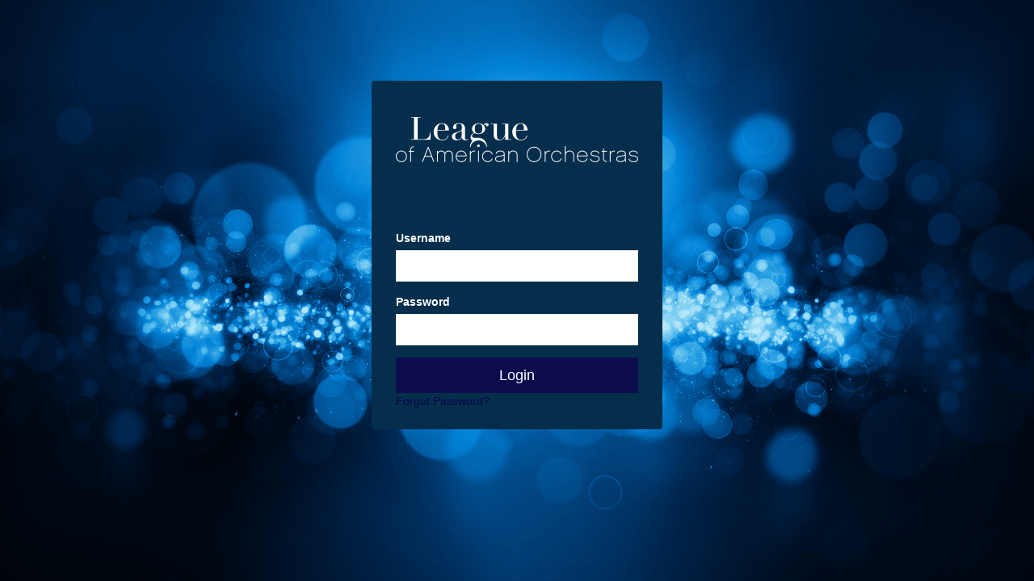

--- FILE ---
content_type: text/html;charset=UTF-8
request_url: https://americanorchestras.my.site.com/CPBase__custom_login?startURL=%2Fidp%2Flogin%3Fapp%3D0sp0b000000PBdl%26retUrl%3D%252Fidp%252Flogin%253Fapp%253D0sp0b000000PBdl%2526RelayState%253Dhttps%25253a%25252f%25252fleague360.americanorchestras.org%25252fviewdocument%25252fcommitment-conversations-ppt%25253fCommunityKey%25253d89498bb5-4fa6-4e3d-a81a-0188e478e0ee%252526tab%25253dlibrarydocuments
body_size: 31155
content:

<!DOCTYPE HTML>

    <html>
        <head>
<script src="/static/111213/js/perf/stub.js" type="text/javascript"></script><script src="/faces/a4j/g/3_3_3.Finalorg.ajax4jsf.javascript.AjaxScript?rel=1765825200000" type="text/javascript"></script><script src="/jslibrary/1752551382258/ui-sfdc-javascript-impl/SfdcCore.js" type="text/javascript"></script><script src="/jslibrary/1746634855258/sfdc/IframeThirdPartyContextLogging.js" type="text/javascript"></script><script src="/static/111213/js/picklist4.js" type="text/javascript"></script><script src="/jslibrary/1686615502258/sfdc/VFState.js" type="text/javascript"></script><script src="https://americanorchestras.my.site.com/lightning/lightning.out.js?v=2" type="text/javascript"></script><script>(function(UITheme) {
    UITheme.getUITheme = function() { 
        return UserContext.uiTheme;
    };
}(window.UITheme = window.UITheme || {}));</script><meta HTTP-EQUIV="PRAGMA" CONTENT="NO-CACHE" />
<meta HTTP-EQUIV="Expires" content="Mon, 01 Jan 1990 12:00:00 GMT" />

            <title>Login&nbsp;|&nbsp;
            </title>

            <meta content="IE=edge,chrome=1" http-equiv="X-UA-Compatible" />

            <meta charset="utf-8" />
                <meta content="width=device-width, initial-scale=1, maximum-scale=1" name="viewport" />
                <meta content="index, follow, archive" name="robots" />
                <meta name="description" />
                <meta name="author" />

            <link href="https://s3.us-east-1.amazonaws.com/fonteva-customer-media/00D0b000000QyApEAK/XwUVLwwN_League_logo_horizontal_white_png" rel="icon" />
                    
                    
                    <style type="text/css">
                        body{-webkit-font-family:Proxima-Nova,"Helvetica Neue",Helvetica,Arial,sans-serif!important;-moz-font-family:Proxima-Nova,"Helvetica Neue",Helvetica,Arial,sans-serif!important;-ms-font-family:Proxima-Nova,"Helvetica Neue",Helvetica,Arial,sans-serif!important;-o-font-family:Proxima-Nova,"Helvetica Neue",Helvetica,Arial,sans-serif!important;font-family:Proxima-Nova,"Helvetica Neue",Helvetica,Arial,sans-serif!important;}.fonteva-portal input{-webkit-font-size:14px!important;-moz-font-size:14px!important;-ms-font-size:14px!important;-o-font-size:14px!important;font-size:14px!important;}.fonteva-portal button{-webkit-border:none!important;-moz-border:none!important;-ms-border:none!important;-o-border:none!important;border:none!important;}.fonteva-portal a, .fonteva-portal .slds-button.slds-button--icon-border,  .fonteva-portal .slds-button.slds-button_icon-border{-webkit-color:#000040!important;-moz-color:#000040!important;-ms-color:#000040!important;-o-color:#000040!important;color:#000040!important;}.fonteva-portal h1,.fonteva-portal h2,.fonteva-portal h3,.fonteva-portal h4,.fonteva-portal h5,.fonteva-portal h6, .fonteva-portal .slds-text-heading--large, .fonteva-portal .slds-text-heading--medium, .fonteva-portal .slds-text-heading--small, .fonteva-portal .slds-text-heading_large, .fonteva-portal .slds-text-heading_medium, .fonteva-portal .slds-text-heading_small{-webkit-color:#060646!important;-moz-color:#060646!important;-ms-color:#060646!important;-o-color:#060646!important;color:#060646!important;}.fonteva-portal .slds-text-body--regular, .fonteva-portal .slds-text-body_regular, .fonteva-portal .slds-text-body--small, .fonteva-portal .slds-text-body_small, .fonteva-portal p,.fonteva-portal .fonteva-slds-text, .fonteva-portal .uiOutputRichText, .fonteva-portal .slds-form-element__label, .fonteva-portal p.slds-tooltip--help-text, .fonteva-portal thead th, .fonteva-portal tbody td, .fonteva-portal .slds-table strong, .fonteva-portal strong, .fonteva-portal .slds-theme_default, .fonteva-portal .slds-theme--default, .fonteva-portal{-webkit-color:#060646!important;-moz-color:#060646!important;-ms-color:#060646!important;-o-color:#060646!important;color:#060646!important;}.fonteva-portal .slds-modal__header{-webkit-background-color:#060641!important;-moz-background-color:#060641!important;-ms-background-color:#060641!important;-o-background-color:#060641!important;background-color:#060641!important;-webkit-color:rgb(255, 255, 255)!important;-moz-color:rgb(255, 255, 255)!important;-ms-color:rgb(255, 255, 255)!important;-o-color:rgb(255, 255, 255)!important;color:rgb(255, 255, 255)!important;}.fonteva-portal .slds-modal__header .slds-text-heading--medium, .fonteva-portal .slds-modal__header .slds-text-heading_medium{-webkit-color:rgb(255, 255, 255)!important;-moz-color:rgb(255, 255, 255)!important;-ms-color:rgb(255, 255, 255)!important;-o-color:rgb(255, 255, 255)!important;color:rgb(255, 255, 255)!important;}.fonteva-portal .slds-button.slds-button--brand:disabled, .fonteva-portal .slds-button.slds-button_brand:disabled, .forceActionLink{-webkit-background-color:#0c0c4c!important;-moz-background-color:#0c0c4c!important;-ms-background-color:#0c0c4c!important;-o-background-color:#0c0c4c!important;background-color:#0c0c4c!important;-webkit-border-color:#0c0c4c!important;-moz-border-color:#0c0c4c!important;-ms-border-color:#0c0c4c!important;-o-border-color:#0c0c4c!important;border-color:#0c0c4c!important;-webkit-color:rgb(255, 255, 255)!important;-moz-color:rgb(255, 255, 255)!important;-ms-color:rgb(255, 255, 255)!important;-o-color:rgb(255, 255, 255)!important;color:rgb(255, 255, 255)!important;}.fonteva-portal .slds-button.slds-button--brand, .fonteva-portal .slds-button.slds-button_brand, .forceActionLink{-webkit-background-color:#060646!important;-moz-background-color:#060646!important;-ms-background-color:#060646!important;-o-background-color:#060646!important;background-color:#060646!important;-webkit-border-color:#060646!important;-moz-border-color:#060646!important;-ms-border-color:#060646!important;-o-border-color:#060646!important;border-color:#060646!important;-webkit-color:rgb(255, 255, 255)!important;-moz-color:rgb(255, 255, 255)!important;-ms-color:rgb(255, 255, 255)!important;-o-color:rgb(255, 255, 255)!important;color:rgb(255, 255, 255)!important;}.fonteva-portal .slds-button.slds-button--brand:hover, .fonteva-portal .slds-button.slds-button_brand:hover{-webkit-background-color:#000040!important;-moz-background-color:#000040!important;-ms-background-color:#000040!important;-o-background-color:#000040!important;background-color:#000040!important;-webkit-border-color:#000040!important;-moz-border-color:#000040!important;-ms-border-color:#000040!important;-o-border-color:#000040!important;border-color:#000040!important;-webkit-color:rgb(255, 255, 255)!important;-moz-color:rgb(255, 255, 255)!important;-ms-color:rgb(255, 255, 255)!important;-o-color:rgb(255, 255, 255)!important;color:rgb(255, 255, 255)!important;}.fonteva-portal .slds-button.slds-button--brand:active, .fonteva-portal .slds-button.slds-button_brand:active{-webkit-background-color:#000040!important;-moz-background-color:#000040!important;-ms-background-color:#000040!important;-o-background-color:#000040!important;background-color:#000040!important;-webkit-border-color:#000040!important;-moz-border-color:#000040!important;-ms-border-color:#000040!important;-o-border-color:#000040!important;border-color:#000040!important;-webkit-color:rgb(255, 255, 255)!important;-moz-color:rgb(255, 255, 255)!important;-ms-color:rgb(255, 255, 255)!important;-o-color:rgb(255, 255, 255)!important;color:rgb(255, 255, 255)!important;}.fonteva-portal .slds-button.slds-button--brand:focus, .fonteva-portal .slds-button.slds-button_brand:focus{-webkit-background-color:#000040!important;-moz-background-color:#000040!important;-ms-background-color:#000040!important;-o-background-color:#000040!important;background-color:#000040!important;-webkit-border-color:#000040!important;-moz-border-color:#000040!important;-ms-border-color:#000040!important;-o-border-color:#000040!important;border-color:#000040!important;-webkit-color:rgb(255, 255, 255)!important;-moz-color:rgb(255, 255, 255)!important;-ms-color:rgb(255, 255, 255)!important;-o-color:rgb(255, 255, 255)!important;color:rgb(255, 255, 255)!important;}.fonteva-portal .slds-button.slds-button--brand.active, .fonteva-portal .slds-button.slds-button_brand.active{-webkit-background-color:#000040!important;-moz-background-color:#000040!important;-ms-background-color:#000040!important;-o-background-color:#000040!important;background-color:#000040!important;-webkit-border-color:#000040!important;-moz-border-color:#000040!important;-ms-border-color:#000040!important;-o-border-color:#000040!important;border-color:#000040!important;-webkit-color:rgb(255, 255, 255)!important;-moz-color:rgb(255, 255, 255)!important;-ms-color:rgb(255, 255, 255)!important;-o-color:rgb(255, 255, 255)!important;color:rgb(255, 255, 255)!important;}.fonteva-portal .slds-button.slds-button--neutral:disabled, .fonteva-portal .slds-button.slds-button_neutral:disabled, .forceActionLink{-webkit-background-color:rgb(255, 255, 255)!important;-moz-background-color:rgb(255, 255, 255)!important;-ms-background-color:rgb(255, 255, 255)!important;-o-background-color:rgb(255, 255, 255)!important;background-color:rgb(255, 255, 255)!important;-webkit-border-color:rgb(255, 255, 255)!important;-moz-border-color:rgb(255, 255, 255)!important;-ms-border-color:rgb(255, 255, 255)!important;-o-border-color:rgb(255, 255, 255)!important;border-color:rgb(255, 255, 255)!important;-webkit-color:#060646!important;-moz-color:#060646!important;-ms-color:#060646!important;-o-color:#060646!important;color:#060646!important;}.fonteva-portal .slds-button.slds-button--neutral, .fonteva-portal .slds-button.slds-button_neutral, .forceActionLink{-webkit-background-color:rgb(255, 255, 255)!important;-moz-background-color:rgb(255, 255, 255)!important;-ms-background-color:rgb(255, 255, 255)!important;-o-background-color:rgb(255, 255, 255)!important;background-color:rgb(255, 255, 255)!important;-webkit-border-color:rgb(255, 255, 255)!important;-moz-border-color:rgb(255, 255, 255)!important;-ms-border-color:rgb(255, 255, 255)!important;-o-border-color:rgb(255, 255, 255)!important;border-color:rgb(255, 255, 255)!important;-webkit-color:rgb(4, 32, 62)!important;-moz-color:rgb(4, 32, 62)!important;-ms-color:rgb(4, 32, 62)!important;-o-color:rgb(4, 32, 62)!important;color:rgb(4, 32, 62)!important;}.fonteva-portal .slds-button.slds-button--neutral:hover, .fonteva-portal .slds-button.slds-button_neutral:hover{-webkit-background-color:rgb(255, 255, 255)!important;-moz-background-color:rgb(255, 255, 255)!important;-ms-background-color:rgb(255, 255, 255)!important;-o-background-color:rgb(255, 255, 255)!important;background-color:rgb(255, 255, 255)!important;-webkit-border:none!important;-moz-border:none!important;-ms-border:none!important;-o-border:none!important;border:none!important;-webkit-color:rgb(4, 32, 62)!important;-moz-color:rgb(4, 32, 62)!important;-ms-color:rgb(4, 32, 62)!important;-o-color:rgb(4, 32, 62)!important;color:rgb(4, 32, 62)!important;}.fonteva-portal .slds-button.slds-button--neutral:active, .fonteva-portal .slds-button.slds-button_neutral:active{-webkit-background-color:rgb(255, 255, 255)!important;-moz-background-color:rgb(255, 255, 255)!important;-ms-background-color:rgb(255, 255, 255)!important;-o-background-color:rgb(255, 255, 255)!important;background-color:rgb(255, 255, 255)!important;-webkit-border-color:rgb(255, 255, 255)!important;-moz-border-color:rgb(255, 255, 255)!important;-ms-border-color:rgb(255, 255, 255)!important;-o-border-color:rgb(255, 255, 255)!important;border-color:rgb(255, 255, 255)!important;-webkit-color:rgb(4, 32, 62)!important;-moz-color:rgb(4, 32, 62)!important;-ms-color:rgb(4, 32, 62)!important;-o-color:rgb(4, 32, 62)!important;color:rgb(4, 32, 62)!important;}.fonteva-portal .slds-button.slds-button--neutral:focus, .fonteva-portal .slds-button.slds-button_neutral:focus{-webkit-background-color:rgb(255, 255, 255)!important;-moz-background-color:rgb(255, 255, 255)!important;-ms-background-color:rgb(255, 255, 255)!important;-o-background-color:rgb(255, 255, 255)!important;background-color:rgb(255, 255, 255)!important;-webkit-border-color:rgb(255, 255, 255)!important;-moz-border-color:rgb(255, 255, 255)!important;-ms-border-color:rgb(255, 255, 255)!important;-o-border-color:rgb(255, 255, 255)!important;border-color:rgb(255, 255, 255)!important;-webkit-color:rgb(4, 32, 62)!important;-moz-color:rgb(4, 32, 62)!important;-ms-color:rgb(4, 32, 62)!important;-o-color:rgb(4, 32, 62)!important;color:rgb(4, 32, 62)!important;}.fonteva-portal .slds-button.slds-button--neutral.active, .fonteva-portal .slds-button.slds-button_neutral.active{-webkit-background-color:rgb(255, 255, 255)!important;-moz-background-color:rgb(255, 255, 255)!important;-ms-background-color:rgb(255, 255, 255)!important;-o-background-color:rgb(255, 255, 255)!important;background-color:rgb(255, 255, 255)!important;-webkit-border-color:rgb(255, 255, 255)!important;-moz-border-color:rgb(255, 255, 255)!important;-ms-border-color:rgb(255, 255, 255)!important;-o-border-color:rgb(255, 255, 255)!important;border-color:rgb(255, 255, 255)!important;-webkit-color:rgb(4, 32, 62)!important;-moz-color:rgb(4, 32, 62)!important;-ms-color:rgb(4, 32, 62)!important;-o-color:rgb(4, 32, 62)!important;color:rgb(4, 32, 62)!important;}.fonteva-portal li.fonteva-slds-payment-tab--item.slds-active a, .fonteva-portal li.fonteva-slds-payment-tab--item a:hover, .fonteva-portal li.fonteva-slds-payment-tab--item a:focus{-webkit-background-color:#060646!important;-moz-background-color:#060646!important;-ms-background-color:#060646!important;-o-background-color:#060646!important;background-color:#060646!important;}
                    </style>

                <link href="/resource/1722266808000/PagesApi__emerald_base_1_0/css/styles.min.css" media="screen" rel="stylesheet" />
                <script src="/resource/1722266810000/PagesApi__jquery/v3.5.1/jquery.min.js"></script>
                <script src="/resource/1722266810000/PagesApi__jquery_mousewheel/v3.1.13/jquery.mousewheel.min.js"></script>
                <script src="/resource/1722266808000/PagesApi__emerald_base_1_0/js/vendor.min.js"></script>
                <script src="/resource/1542726915000/PagesApi__FontevaStyler"></script>
                <script src="/resource/1542726916000/PagesApi__ThemeGenerator"></script>
        <link href="/resource/1722271948000/CPBase__emerald_1_0/css/pages/login.min.css" rel="stylesheet" type="text/css" />

            
            
            <style type="text/css">
                .background { 
    background-color:#ffffff !important; 
}

.em-navbar .navbar-brand {
    min-width: 150px!important;
}

@media (min-width: 768px) {
    .em-cover {
        height: 200px!important;
    }

}

@media (min-width: 768px)
    .em-cover .transparency {
        height: 200px!important;
    }
}

.em-cover .description {
    height: 200px!important;
}


.em-cover .admin {
    height: 200px!important;
}

.group-cover {
    height: 300px!important;
}

/*  Removes background from section headers 
    found all over in the CPBase community */
.section-heading {
    font-size: 22px;
    font-weight: bold;
    color: #00A6E4;
    background: #fff!important;
}

/* Changes background of the please wait 
    plugin used for the loading screens */
.pg-loading-screen.pg-loading, .login-format {
    background-color: #052E4C!important;
    color: #fff!important;
}

.login-format {
  background: url(https://fonteva-demo.s3.amazonaws.com/assets/BG_003.png) no-repeat center center fixed; 
  -webkit-background-size: cover;
  -moz-background-size: cover;
  -o-background-size: cover;
  background-size: cover;
}

.well.login-form {
    background-color: #052E4C!important;
    margin: 80px auto!important;
}

.hr > span {
    visibility: hidden!important;
    display: none!important;
    opacity: 0!important;
}

/*  Fixes Bug in Product for not pulling link 
    color into the icons used to toggle the event 
    list/tile/calendar views on event search page */
    
.icon-viewmode.icon-viewmode--selected {
    fill: #00A6E4;
}




/*change the footer text
*/

footer#footer {
    font-size: .8em!important;
}

footer#footer h3 {
	font-size: 1.3em;
}

#em-downloads > div.well.well-dk > h4
{
     Display:none;
}

#em-downloads > div.panel-heading > div > div:nth-child(2) > h5 > strong
{
     Display:none;
}
            </style>
        </head>

        <body id="main">
            <div id="wrapper">&nbsp;&nbsp;&nbsp;

                <div class="page-wrapper">

        <div class="container">

          <div class="row">

            <div class="col-md-4 col-md-offset-4 col-sm-6 col-sm-offset-3 col-xs-12">

              <div class="well login-form">

                <div class="login-brand"><span id="j_id0:j_id1:j_id2:j_id40">

    <script type="text/javascript">
        (function() {
            if ("" !== "") {
                var attrs = "".split(',');
                setTimeout(function () { //not sure why this needs a timeout, but it do
                    var element = document.getElementById('j_id0:j_id1:j_id2:j_id40:img:imgWrapper').children[0];
                    attrs.forEach(function (keyvalue) {
                        var split = keyvalue.split('=');
                        element.setAttribute(split[0], split[1]);
                    });
                }, 100);
            }
        })();
    </script><span id="j_id0:j_id1:j_id2:j_id40:img:imgWrapper">
        <img alt="" class="" height="" id="j_id40" src="https://s3.us-east-1.amazonaws.com/fonteva-customer-media/00D0b000000QyApEAK/XwUVLwwN_League_logo_horizontal_white_png" style="" title="" width="auto" /></span></span>
                </div><span id="j_id0:j_id1:j_id2:j_id44">
    <div id="messages-panel" style="z-index: 2000; position: relative;">
    </div>
<form id="j_id0:j_id1:j_id2:j_id44:j_id45:j_id47" name="j_id0:j_id1:j_id2:j_id44:j_id45:j_id47" method="post" action="/CPBase__custom_login" enctype="application/x-www-form-urlencoded">
<input type="hidden" name="j_id0:j_id1:j_id2:j_id44:j_id45:j_id47" value="j_id0:j_id1:j_id2:j_id44:j_id45:j_id47" />
<script id="j_id0:j_id1:j_id2:j_id44:j_id45:j_id47:j_id48" type="text/javascript">addFrameworkMessage=function(message,severity){A4J.AJAX.Submit('j_id0:j_id1:j_id2:j_id44:j_id45:j_id47',null,{'similarityGroupingId':'j_id0:j_id1:j_id2:j_id44:j_id45:j_id47:j_id48','oncomplete':function(request,event,data){messageTools.updateMessages('{}');},'parameters':{'severity':(typeof severity!='undefined'&&severity!=null)?severity:'','j_id0:j_id1:j_id2:j_id44:j_id45:j_id47:j_id48':'j_id0:j_id1:j_id2:j_id44:j_id45:j_id47:j_id48','message':(typeof message!='undefined'&&message!=null)?message:''} } )};
</script><script id="j_id0:j_id1:j_id2:j_id44:j_id45:j_id47:j_id51" type="text/javascript">addFrameworkMessages=function(messages){A4J.AJAX.Submit('j_id0:j_id1:j_id2:j_id44:j_id45:j_id47',null,{'similarityGroupingId':'j_id0:j_id1:j_id2:j_id44:j_id45:j_id47:j_id51','oncomplete':function(request,event,data){messageTools.updateMessages('{}');},'parameters':{'j_id0:j_id1:j_id2:j_id44:j_id45:j_id47:j_id51':'j_id0:j_id1:j_id2:j_id44:j_id45:j_id47:j_id51','messages':(typeof messages!='undefined'&&messages!=null)?messages:''} } )};
</script><script id="j_id0:j_id1:j_id2:j_id44:j_id45:j_id47:j_id53" type="text/javascript">pullLatestMessages=function(){A4J.AJAX.Submit('j_id0:j_id1:j_id2:j_id44:j_id45:j_id47',null,{'similarityGroupingId':'j_id0:j_id1:j_id2:j_id44:j_id45:j_id47:j_id53','oncomplete':function(request,event,data){messageTools.updateMessages('{}',true);},'parameters':{'j_id0:j_id1:j_id2:j_id44:j_id45:j_id47:j_id53':'j_id0:j_id1:j_id2:j_id44:j_id45:j_id47:j_id53'} } )};
</script><div id="j_id0:j_id1:j_id2:j_id44:j_id45:j_id47:j_id89"></div>
</form><span id="ajax-view-state-page-container" style="display: none"><span id="ajax-view-state" style="display: none"><input type="hidden"  id="com.salesforce.visualforce.ViewState" name="com.salesforce.visualforce.ViewState" value="i:[base64]/5PKFz9kif0EQi1e44pl+RoefxxH4eMOs/whgE/QecIGi7kKhYluEZv14OmCJs1uogOf83Zfm15J/QnPLKsVrjX8hrCFzRpIfaC0fF70ea6ql2HlcqQpxyyJ5OZETrSA8MOYy0fREmL48zwQ+QkHwaBDzKdAMqVqhh4e8YyKOSyLRTGMg5/62OUKKjoqtFzNTpuFsTUQAfMbatD5fc6LLo/vEvkgk15+TQUCRCA0ekCDvxYaNuaacO8Plmzjx573kOg3tGZSAk6ia3WqXMWHhwgOaPiQV2bGRd9RGwrQooQqOJ29IyHlXtMKsOeIUEzeRMM1X0GQFPLmtxv0R+Ugg5TrPerrgiNAg/LSZaClRPZcOvY0sa70AVVaSt8MBLAhT1JjEW9XZ2opmCXAnSl2lMFtdPx1u4J4ItXkHlv3OGx3GCalN8UnFRGsjKQx1zmfTCO/BDxE2ebHCb8vVtNZYsG3WC7iMwh6b2UKMlF3EoZehyxzfMezwDuh1uRM+qGaPR3gGwWPik58watuy52gOpK12AdquFvtghUqtw8O+AALq7sqd5ta5PF+RvClRJQxLvf1COld259VemtPW/dZbkxeQW57K0qWwQS9mVwRbUqti+nzA30evM/hmx2IRaWlYi9HDJVu55G0Qf0kGyUknr8j/fQCbJcGVXecJJBaYqyGdw57WAK0kZUhZmRcXBWttmwt2nHxGutFon6vRa4jdjaz3Om3/eQUswigUbCwMtwAR0qxOkxlrgjJidBKRwWIXNX7P8QGNnvLQPck8w9tsfhx/U7r8Fk9f8b2H7iMXLnHkGv00hHhuuV7uRdkzMGDFDQzK+X99sq5D6ps75xIGJZI02D8/ED/8XJbmia30a/bam2y/Pn7AfuxbAypYsRRrxNCCH6GOWs+FpuT0AGkhhx940QgOkAEltbCgR854OoR1GorACleX2+iZOahGXxp0WSrI/Bt9D565gFOgZtXyU/ppec/i2CkaEDI1VyY6arN1Wjhy/M+EabDMa3HVvZp1Evd1RvB7G2y9RYdkelyocTFCFYssTjReIw/iSXKMl5vcPHyhkUaa668rYa6VgIsRZX8UQmEgbll1IRQ6BslTjH/gekULpiOwGDpxqAyIN+Jk0jrGgjWQZpeLSheRUVIXvmNcSGakQ97RErwyGFlPWVM2ZuAKGKHf0OFVQiyvyWntzwFyRzSKeOZC+OqFXrbhY0eTC0m2Gc9AROXsm9WJc5hx5LdSdLdSBsSQkoNCVRTjPuD844lEQmGG1vM2G0Lzh+/Sum6V/ml7qRLGz75r3RpTefky6WGGjS/dv0CwQg8+yt5zS/n3YMQAUKe/[base64]/l+Mf1JrGe2e3oltBJfnd4lOQhPtRGxUZ3CIg5chfIVUZHw6q2PNqy6q+c6r6t6P2ghrsthJad1UpalPVNZR89GV0pAfAoZFEMaUaaQM0Jvs3qK8i3Vc5XS8vtyjacbqA2Or5WV/tzhL7hShw2Vlw4vGl/oP+KzdsXp2IQLxnvaLiooT0mzjyLsNxVgYdQtOLX2mFXudemIUsqZo9l5jvi8Bh9PTMVPqrWjfAdfN5QKWPAd+48r9Q0shIysBMxCrUedGaoGi+uEd9PJuUviNkoC8WPF42IPYf5XQjmDz7gnpbEKRTgKtqj9zOmLIsz+F8R2djjSz9MjY/WvKY331Chs9WWg5HLbe3JEN2sH2WAWUUTfLocWc6L3aPTS4KCg0fwU/cGF5si6jJU3rYKTSWOmy+H7b60repQRBRrLNr1vXb2U8fUCo89Qo2TDsFY+R8XHnluXcuEpK2wuGK51hdAVJeqpHjMXH5LanqivPQjXpLwhl6FywmqS+6Olpm53kkHWZfWH+dCFZ5tdkOtibkXzIgyUaiFEfehqq/P700krcw3yO5jjjrynI1nMVZq5/ecYEfqQn2z8rdNlc9Z8xhEYPA7D7WhwIPpcAkoLvE/btSA6EfmxaQaOLbQaBNi1UrKyITrqVxa+8P2Nf3PCE7oeRsRTp4ljP73sWvKWZUZd0079D+qxxCC2DNRhaY2h9vaGs4mO9HY3rrX0eQEQSv3Xdw55//zQaTZn0e4joULmumsM0+okZ4zb2ZkvqNz7EGB5gaISjlCH+yB/1zu3wO8r9gl7X92fSaDzt0Our6NfunwpcXuBzfA5RSJgd/LtRSR3TUC8NPNrY8K18mNSBDtxeDnZEu1tymcW7En2qH231Vt0Se/IqJ+ojrZgbPopR6mV2F1wbNhfeyj3B9OAJaZLg2x07WSyj0iLMf/2uI4UXjRqFdMYmGAw+oao8QSg2IhlDyxbsu7vz3uLRVhdZTPDpv4jD8SWn/DiDpdaeC8jeCFtRow2cYXe1EicGbEc676VsyT5fl6AuB6v3++a0jCPqNL0iXrp+s83rboF/i3a4JJPzgtGGYzo/CWiUb6Ej0CWe37Xt/bqQQlgk2T8psXsyFDvJHrE8AOS/M00Y6gKO3AZ5cpqhg82nEaaHQd2j0INd4BGQT++XYR+Jd8OgsEwVbMxkcrErEZjGeOhexBhPnYI+iKh3WYMOkeuEE+zof1e8xbQGxHlOHATbXSfW1tdQWu8IKs3qWiaqLfut6V7x1hL2vJlwJmEou2yBBt0yNuYZ+iE/frIYVzgAPZzstqBOscO9SNxmZY+tsOuwuiSjzKWnwW8V7HQV3ue0Rfg/lwYTvT6PU/KnO8fk8GqZn6FR8OAZCQjUA8imYxKZd9OyoVl0jqHVZ2oJczttWS8oF9sHM9C2Uq8h1z2/2ELX+zL1/excmLkz8JYzmT6Hqiyflxt7N+g4qLUuJdi+4tsgH4ji7gY/OPk5hk5Lge2CJOipvTdbKxuEI8GSl4Eam+YPlv57qQ0IOJZZTSrlseHx6ZPji+XeVnTsQF05FhW2/J+IE69MMZRhyiXY6lIojlLJRArgzZX72OVF/BVfmY3vqcTlfx3AtOx0ATehUnawbQK5g5smBtszNDJ813GCpdrUVc/O0b6678lPtEVUcQnVfOo9XJmS/Vl3+qo2bdKJRWQJT2v24Ol/Zxmy62KzGbDlyrA5HTCO6ILKQ+GFEKJikmi8m30lz3Lh0v+hbHrhsmU/Fee3up6SoTsc5z+JZJ1IAts9JomeMVdC3flZZBBPBnLDtdUPMkMZgzZ/yGbwvFL+y+oLM+nMPvZGnfpFu7sWJtiqhFm2cFy7Z/v8V57Iy+XkySvmJhcmq30wTTn8JPe6KuRXQzJPoOk6ebchOMP70141MAOH+pon/HHcHirJbLUJJPmZtoqsXsZ0fLF+mFyTVUD3D6wad6uHGC0BtQpPN+uGUeiX889K1mlBubGMQJHDLQO2QmhDvUwlHPedMl+D71wTaG1UfShIhSrBXGmEFtelCz00mzVP1Sh/5/xF2ye1YEEuvoBLcfvNVw/ayZy2LH8lfJ94UPYhx64in20280Kwp//AeAVmvrd7zdETUGhx0CZQ3NkTt429tI8q84JQ4OUMm0kNYKSeXwCeWIPp2FCPaYDmtZy/dg/k7EekSdsexT7y8PHeNr1DOSiWgBC1r9Y7N9MyYl2769fFrWhBVAaTUSgVc144BNLNlMBh4lehFHgXJYwhNM5xssYn4Cdg/JoOfgEthuEAnlalu4kyJhMKKUyJYOMyWMH88zvLeoDMWxwyIrfvREQbbkYkNE0oVZ42dBXoePhtsew4vMPzOfy9UM06THp+5M5CkgKvK3S4hfmJZdXuIoRt5heqDzE4u6tFvnCMbD0dMVpRv3tl4tBDBF51z/sUlfLQr0doBi1ucKiwB/S4TgXA+CRmndCqZ094pWDMYwd4ELWleYb3bc6d0ASPtuJsPLU49wGUADGcf4KoVRZqfINRPy0zd0Phhxm6Za7FATKu64zyALZAy2FJhSa1ZLrf7FVubZ8CLzth4O7zUcjgHH/86MYNuv1gOIwAzKGz4/eTi/k9q4vf4M5KiOxnzPbfwGkvrlgtyBD1Uj8VqFTNK0V01hnuIYsgJXpujXDAB22Enkor0Y9DBGp5xpE2dep6eUQPNQitibl1O3Hg4z/AlkQxyGEn9WbUaPqQ4THJvCCcdFumt5xpIEFujSSN75O42UjUUn77dkiCoFkjhUn+LTzdGqmFmZaWf/YnrbnvoJa4rEqKzFGbpdMiZM3bhqfOokhCFjbvyKYuAFsmQ/HWKdfbyvx4qnB5t5yuXnEG8SnOSF1IyByyDW6PIPrg0S+UBnh6IsBEbAjeIJuCmlT+o6OugK9f209tKJYApHqoHEhC9es/nRSqNFn0CjR2/LrrvjYkl0dG80tEQJ51FSrncezn2oohC7FRTq7RHqKXFkyO89hqk9GLawm9FxlfFOTE4qaDDn4BZvdTz+pITgYD82rsAdX2wviTAFi1Ge9TIjolCluUVwqJCs4IFPVZ3d3G8xL/1Qg0idPADHtTFzdVu1P80lztn3RolnqvNbzZUT7Lr9agJPwUleEMCjlNL+NW0CrXC0ZNka4hnCms0rQEts83TGUrRXpKi6UheFbgSkGz7bkqL+n8JcJmtZE4A7Ejt6vOd2ca5uuqRDeyDZC/Y/[base64]/bI+AN0t+9DU103i4LBedBV6SQFPfkSi5Gd0CdhsjTATC7lGVzPQS3gxWSjHgXee7arEPOVdMxAPZbmgGjtUiJf1Z7jxLmszwrm1s3LaZY4daGMkuiRXu4mHqapaWEVIuJcuEKDzrVJ4Eb/JeqAtRJ7rIRAh6t4gAlyuvYBzIUT3mLjenLuKmUne5ky5RxmD+YE1CHyoH2nwxv4OJMigU4fm/EPVjIzNp2nTm6IaPF7Ht5CMBXYSNCApqUPxPB2EHk245K3oG18vWH90ZKTtWYkqDUQdnf/mup1blUpUicH5GZkxsYF2jAjZOYC6y1RPoEWmibvEyEOli7uyml62LPQvdTLz6hQxryZvv2FpTEnIAj63u4LEm9RA5JfgrN+PphagDVGfut10WjPtEHRGSWBnUIcU9O1RZLYKD0/x5ROprKqTG5lT1s2EN2S+fm+FzjjKMM/rWYQPZb/UrT8psSxK+of53hs2N3/uGYEO0grWDCzwYU5v9tx+0Ql250yspGEC/EUtl3ko4S7BW2Y7hT5J/FYYD3dkiv2Gok4BopMT1oBRZZp/jWV7np4XmYyBnpaUWgiF0KXYCLxWd+6U6r7izL8vsMnspvLNfbQ7nBM+MfzZKinSNAuvjgpkbzP0wdRN4D8WCqTeE+gWj0UYpyAAwuZk9RMs6Vv53A+IMZRB0ACboA7nPU7vOkKc36zJfsaFZs9MCleOaWdLXiZHKjq0pcpvYLpIl3O59YBATP/EQd4oo0vAe7r6LE6CojdJsQLcXwWgzfZpj4g9Kbpz7mFgH54RV0NknrIxBiy6FYjpcgD3MrT78R5mBBdHXfI7jA8y/qYXp0UpZvD57zC5x28GWdYUJg0TmBOldFMEa1PVEaBDL/FHBljljBsxPW9HTAMELLttbQ/[base64]/QEmRaPujxYkwcITnr3jEc5DNqeT88jNQwxPTgob6i6ptwYAVqe15HCFsSxmf6HwKlUse15cPGhzDVd9Os+XINbWWSZb5CjgI0YvmF0jBziyPk4XBKUI6g5cQb3mnQ85IlCUo0YXGDuJn7pROSkQXS9PDPo31+7N6EANOrfjCEdFQfDo2T/QcRe0BnbDTpwQ094OgSrtFg+fA2OSIoeMbDalha4XvGFK8HFsclNv4Gfqb3+gdLoUBwQmOn8sSgsJRfdV9wwBeq986mhM+ppN0Lim6eUzlB27NhMLs5h/r90l+WeT7n3bDhS6NplhIn/aoBQzsTF79KnxBA9Vr4vY7uXIVAeBwGd4sj3H0ZAwrOo37E1c6ugyeKzvsM9vq5eRGL/loOkyfJb6DDPnuDEcqA2z6q6EUXqcJi2JUixNIcungC4ZEWXQ94JhKi2a/6rmmxrdzPUWnlpXG5zRA7S8chE0gpvgBftxGwxF30A3YV3A7bqgW85RkEohR3y25xtkgNdIBk/KHabqdU40ZvZiu2O7faP+xICH5a0trJM+BCqQEcf/xFT//Ag64dWFJvhyAVn3YoWlwg0Jzz+EGR4DeWiZuvp5fJyHX9xb/xyeXMDrKsWNxeI3Os5DLQWRzElEEUmDYqqL/gE1Dxchj4bn3klIgU/9m2hwRuXPS4pqqojTNBlJFZdLz6BzWavSYKYLbYsOKidBFPj5yqOeDpgr6IEyv0wz8LcrCtaw2mLx6bAJ4i4uvwhgHuqNvUW83aeXQvoqIxyfz/DusZbWuTDU/VXZlQY39ZNM3/KFD3GQuZwPxeZh/h/YvcAFVsqv5KQtMm8mU4pcPV/VulSzaRRcFSEEKqeZ8Jz+SK3OXWwer+REiKELmeE5sFqYTgy5Pn4DKZfh/i//FZF0Kr7UOI8V/f2mKvDv9ARtYRlmYhnhmYcFfmsPw6SJcybTGZn/oM7hbZDb5rukKC8SbiMdJULEM/+K5FjC+QUNnnywkO04WiONMB4i18jjImW7+l6KhGRtzG5tmarSvZuVxacX3D83WJYT4gYhcL/L1bb2gnje712FCjzue4nS0Xc1BGK+YdNn/hdnHxIEuyDhg9YYGer3y9+enH/[base64]/Gs82g91rahSGPEH69X1Es1IQ090bJOvTw/[base64]/+K7jtwFnlzqy3SNwWchmlPg4C/g7AHuts/nDDg7/r8NgR7fBEqPkvNfO9nqJA4vxj4cfiUqPRcTux4p2CTH0ElytKyr+bDRnr5YACLqS4fkaDDbZCcJGAQtqiPkEOYdMknZ+sCK5bwF7b4COBcbajQofQZig1VxpTvw+3h4+E7j+cKIEUwMU+ThO6aTSX+2K6HST2MaovHSGDf92xcIAeRiKlBzeK/wY7bDy3ke4qau5pJxI7imSiQMDHh9wh9KoMXo4umeF7+Twy6j0Bdropew+f9Was3WI+k7OpxEZdhGp564EtmrLTHcnpKiXRnQWVrQoTMlWpzksgdtpXSCCeLPBihjxc+5MHFpSKbuqAnfjEl/i/[base64]/qqc2SPrcai5GSGTHe7XU90yVInEAVtiY0NINLJdT9PEPjPPTuhXClcBEhOu63u5YJzsKFPd4b0fxNAbuWhe6jo3RcadGYmlj7rEwK7MrT8vNKFM/Al7WzdUh/pRyXcRoLvz+GMscoKOxqAX6xqxvEK7bzIgt0ZhIo4qFOU/YcWD08jdIX5u+p8dUHhUlYLodaKZ6VLuRz5Ksi6Vqf+kKTI7wzbfNIuttcWp2OiiV7NRTtIsEEhKnqzJlCX3gPJQxorvyrZMFKQ5iFEoAJioewrUlUp+STfueRX8g8pReqcESVB+GOLxyMi6xCSFz1o2ohHR7IDBIr9dSrnMyghQvm1RVedOi+FXSo3+zR/APWRGmePJqtfQwcMy+vRdD5u9uBtbUu6bcW5HilDIeL40VzGFRmpW+OLllPJi3UPE0P95atcpelulIGUQA7qiF+p6DSEFvvmpzXfLqJojm9B9ziygaG5LjJJkBvB6RkE7f+NuP5CXVDPmRABW5cWB1JMOgkshg6BOXd70HwreBwTy9bKdny2daeeca7JeuKFc/rmaaftx7gWKsxSz4ptmBWRtp5o80y1CGXd7iGik65/O0kNnlDyiMCsmSUeZ7cxSf6ikvqZFZAAfqPAT5E5vZKUY/SDNO7056NuWoCr7E7juSJK93zwxQD1RPgyKDiqvzQIUBhK6FBi0nuPAcq5iIPN3W0yocoBOVrpjkM58VCn0plRishNSzCSS3pGeK9yYIsyfOZQc83mmQZpsQzn/gO5QaojyTvzXUFOIzsDg2Z/v/[base64]/9aEPdR81BioblvTX9R9bobzii8Qu/7PyAMyQAgbDfZJvIvBI+JxcVlvi92/KhHmx1x8epAvnKWYokS/uQbBlk2jzKDSKFbCNjvFxZ5Ss0ZSyhG9rvWGnHh5eI3mDKupWtEwiv7l9w+TswmromxKtnGvI+89I8tPOiqXxqETGC+fehzWOzJ/rG2NrGkeb8zcXq948xTKwvQCaw7Ri8RMAzY+0yMW76qwWRXIGnZ+Hg4iiTiTdVGBWGm4zMKmaaED1vyEagcMpyipQUNJqWoRAvrPm/n/czidHetjReXY6gsJvTnF82avYAul0kIaAAUr61qcaySnPTqf0uEembH1jnkhqp3Q4GjmrJMPK5321NFejrPzGogdkwSFNtT9oYNZkLoHNGOiEOlbUI/dp22plOTVvOkOP5M+lQ9yqRcX3gtsQz2hqXixfbjE4I8YEOApZCz7qdEjuG3Fr6aHF3hx4l5GMHWkEaPVp48YKXuQ3zopsKY/qqyyjmGtZJzoGY44lakz2A7fzuObTn+/NrJpevUSgUVcziExmoviNF2V5jA/vrtIvd5bClz8fbThbYazc4UaJhEx95ZHPtE/how94P8xsgpINO2fJPlXbLHLa1IOEZxGv7LKO8xy6ATbVkQJgutGS47IXJpp7S93L/0dytox/SVUXsqoU4djzyrMyxrj8v9yyRyC7WQVA4ltccnBvbpFOZnVcb1+RBO1ccjLcnRppC0tMp/yoKQ4d1QrnnZLVeS8CzEUtvloREFb6Q/trka3Y4ke5LQuJnnDN0mqF0SO58oQQMa/cMIu6jx5GDlcinF+SrVPFzZKdmRQZ85fQfoTa/t6cW1dRZa9IeUQF+D5SdLpvbq2zcI03++dUjRxPQSMu8fOMUTWA0780DbgxUwXq/aczMwOInSxkr0B0NspT7tdfaXnV+2KH7obkYQIjO5baveahjM2kGIKmJmWXJUHfr0m/YsVoDg2m/epQNuTpUVP3zvUIiTmOnk8FvzTgf5YJ3mKN52TMQXsDWkDfEmM4daIwYFvNeDIqbFqS3mVrfNcbnaPRrMY1dsSTRnq2iQlFN0WSROv5TWJKTK176XrxTEtd7NRs2qp7Hb/wrkhxZVePf5V4JQm2cd0MroOiMPqa8gF0xMzJ3ua8mFx+TwwhyGbW2Fo8/tVCKR2C7XrhRv3s+gVH2dzY4HsExOBdUJzuz2EyWJU9kc2FYOFzjw4SvR2ysBjpjYty/QnrWOB1QwXVScxvyYLDY1NA77BxFb5JkcxCj1GhMDb+Q2/+IphvQx5xjk0CoxDxzfj/Eu9z/jO85q69NYD+OhBKhza+I3HXl+62Ug9ZuiGB3wl8YUOPIuF7bgHx8AQtNDQWs73uwo7CFTOXRv7Q/joBou+LkqY+3p4ptXXTxl5Gd7EvG0tQnk9a/[base64]/Nbec9/++hFmATGZcjFqS7GKiDyedXhiXpO/Y8i3sCMuwbT7z55xZUaqyhYgc7s0OSG3j7ExU30ea+CPxqGXk8NgpDO0MoPR2r8/t4s9ZYUQYfc5CsJetzLIHuKIIRA8tr7QHw2ZTCH2eb22U4xf1qPD5WhsbJciXYgqu7oOE1DIQq6Xz262sw2L8ZCHlfKWnAKF/fT3Mm9WAxB5LkWfwdF7tyMdAZ6ZchP1cmGdMKY6rlNxjiTSrow0jc9GdGz78qo5CyTBX1LUCc3wyx8UNv2YLBK7qQVwCrjITQDAZHjVW2IvkzQ4pcgXPRFF3DpmsVpiVpe/W3EiLsh5JGGlWoIcSDeqVUFz4+0HwOSjpeWkol5i8oVv6q6+4RcWum7tqMoZ8EOf/hac0U4np5qQRFBXoy2+k+OOgOYWFmoRp53C40Tgg/wCjPGpqRa8iuKA+RNyO333GlyICrq/T5q7NjTn/yubQafgOmzpJ5E9n73bHcWqUs0NIrKSDkQ/kfHx2BIip/ZIXEwHkVjobM71Go20XJ74AssKm3jBqkPwcHnC19dXp5lZLH5/rg2+irl2BW/6sXljVdTSHd1ZHMI3/e2EKGNVM1NMaDHj2uPT7UNj9Ey+rh4MEH9N/zW3kmv5X8wGqmOdRxQxCmSMnTZq26ULDg3lvlLHqV20dEBkOQBLboBLWb8TE/[base64]/A7zrKwFoMyOTqjNgUnIJRMoAwyNHyq0YJYMeHBIyK267mXwBDyO7MiKWdPcCUNIVTaymhlCeBVN+0gnbIbjjMOqAPqWCD2bIHHSulLtkj7p3W8zlQ3HhjOm+ZDJxZkbBBD6jUUL77m+oDfdTdkNco/gLxudG36AGm8RBrvomfujI3wQsnxMobrjRvPQKd0AwCSb4tXHS/LFodewb5o+hf/0IhRsYgSO95wghucZY3VVNeXlKeEs8jGZnSbwH+csJFKBqHQeHIbXc1MZcl4EefU1nFOCYogNELDx4fwbOz/rIVVTXQiZrLLbYIiPb6JTsuHhn9wRqBY5vbMplAN+VMDUh7zOadx1ol99DzD+xUtexFkRj8M5oLpUUiApXBZIXjutZfUUhP9gKjMdmpUzS1lLdD4zc1QmXnxQ+Z/nveuXtshDlul9zSZPAFJ9DnDrYzGonPEk12pAM7/8C+aTWSDAtP4/b93W3VtxRgn2XZ++lgKiDD76q+9N9taGGSe9Lpee21Ls/drGYCyyJaB7++e1xWIAwSAQg5w7PrDr+aC3TPiVgy3HwPeqna/LtRT2iwHC1CviSR0BpmtFiwCO2e+ymPTRzpEBlq4yxtddr1ur35P6Aamt6X+r51x5BhkBIdc30YK1ztgkoHA1jtncOZSteavCxXayG8yWSfphvc7Gx1+znkWAWZz3mR+xdhOC0kaxk73p63mi+6EmQUbWd/5hptgaw/bGIceE8eqqb3zl09MC7apT3FCBhfZQ2Dy9FKhCJL7TXxjk8kf46bPBy4QSStG1nX/wrGQXH6m7/9MBw/QTcI3jUPaGIep4hbmpX72XdjF3uaKI0H3RIW9SuDq02y6WHHw1m08haBHf+bO1qoS0UCDg+uIzRGqgjoZuK6W5hYfGZuboqDMEwBIHeAJ81aZYSZTP5snmqyb/2bU5AB72zShbYgPnt5/WMVtH+5Iua0JhhGkNaUpe2dA2QN511FaTbGpQ7DcX/S3OmSWW2Q+cz3qazN3Ag+abtAZhbRd3EJRBmlEzEG8MozIZ51Lg32FfvnKLqM08pRvO9XUK1irO5flBZ/HmFbVI3EIcTJw50d4lFV5SYeiu6T6Z4R/B6QoiVSyOxxCUsuwN3fPCSKBO7w7KJGDA6a2DaFZgISOu7L11yBaMF9PPZAF0xNua9RCHTNdQs7PxEBHpAqW/am9QFrGpBjMvIPno5yDKgp0qFfFoeLOU51yw6Iy3CQh3yHxKj3MPLyq5IECDSMpX3OOpSA0q2E53BmTi8BZdyFi5W2ogppyVL3Fh0Oa4uDznD1pTW7PZxH79Fd7FSd/J6qXR200PSMm/857vGNgSUjF1JRMai5WD1F6y8DNUxNSEicSCMh+8NKj4UWXo9qmu24ZT5C3QUwx6Sa3C2iFx4wt4msdVxXgaGVZL/1c6csd17ev2572foT52OZbqwWRljAaCSNCLpgM8KfU8YvuX5YacMfnhlbOztSGfB8TUY6LB/7f9bPDhE0pHuhnAr5bEveE8Hn58sr+mxhiEkcsEUOUiMkAUrqbhm+PNMI1ZNmD+wkvJKfvdHKJs9TU3hEV+Wl4HV78gKJUlVJHwYDGoBwQA5T1p2pOAcSJN2J3+OaCgtCcH8lXk49XIZ6TnL9aK3uGKW1NB3ETbH2Iqw7xvd/IUiopAKC2KeUdlT8dQ75ogr98Z1LvGwZWmtEgsG22rNijHhAuwL3Vnqjdh6RZ242qsEC432q5K5osujmwhCBitYwuXXLeBeylOI+w4XgOvcQPi5QzvbpfqcgRyW921PJVLxYYeTauTAGtb27wIcIvwZz7K7XAQtB1SHbO3oxgPzZM/TRx7PZ3l1Z5Ip8jAOYaYrWVjz5nDJkuQ/mdvqA9Zr+YbmpJxcyOgG3OH9NDN08R6KDJe3v0peRgsXyvFGiWbEJPk9ca2yfjKCijdzgQXIcdJoJ7zOkEiYJeikasESQj9Fc/1nkJAwF3H5eRN0LY/jEfkz+kyVFnqKOPt+bm3cmPu9qW0TkpF3vUuyM8YGodxeH7Whtsl2SusgVr8d1q1iIsHUyQA+ah2WY59YGKVZ65G4yEihlt/OKxKw8SjpxSwcNMr7L0boQJiP2IAo1TmiKXeWBvquY8eCz1DjWamuEGjz1bEfBivF6daV0Jz7cu0Z65AujLzwIQoREzw3B86Xup9TqBqw3a6CrJgEdFuZyuX8BbbulGKgwDFYRJCjYjvJ0xKyA5dKtE9mAZqjhT2flxFycunmynvH0AHeFOWkItTEz/cMppmDIgu8lLClHEJEFLMXznRZrXvNvjb7RhKaAWmgml7enBPDijwzfEqL9U1ClNVsZhyOfjKc2ZF3ZOd0XZWbV1snd0cRaGoetQoOvDmbbMKKO3ktG5i1KlzSjv757+Ibv0G0AspL0DF+N4p+OyHqosveaFz/4eQeeYhMKJFtWQTbSR5dqOQ08EJ0xT36RbUGPj5td5W5h5fMDdUpcw3kiZ7EaNYfTZe25e2g8MAHVUSIjOgwfg12PYRWEy62ftus70BYthogLmSbtVJZ0k9Vp8a/lxZanRlj8byTdFCvRtHcdE69n1B6vWgG259FFRf7Au7KLoxVsek8un2i+luF/GodpD5P4mfRP1HfGt09CGBPFV8F+4JKbuiWnyu4PM2LME4T6tt+DM21hdmUceZcWXy2XaWcmXkocngIvGhzc+ZYWM+j7jAv9HpOSwSvlVlYenrYRXlbiINVImQHFVgS1LbnatKjAbPSiEsNhSVXC9ltO6eTcoRPHeg/[base64]/Ky8b1F2w1ZgSkDHZUeIX7jQ4XfOXagTu+G6ZAvs8FA+bpHixhT26T+/WjS0cwtHP8/70q8qRVWuKo8O3YX1PfYXpf3vyiFVqdKcu1TgS0SkbSIBgElOF4x9XLzBayESKWGy/[base64]/z8nOPVU9iDGTc1rbu4hdSER3sDfL9zSyDXNjQbrvHKRKp9dG1mC1yFm430lvi8SDO8n7CcBm09JIsivNoTcY8VjMffT0LQer0gIbTnvATXm6RN47U+nuFLvz761UkslDhx/TX3bL3fELvZOgG3oMvbXMhsqxLJpBCxDxghIk8oN+PizJmZoZ0NNC/DPxA135FsT87emdQ4EZ6g6PHLlHZvDdHgC67r3J5y1qDTC82Sbeq8ZBkVxuizkaUxi0/LZXlhK8/JULCI+TWkW3WaPYW3HJGJQq/09q4uR1i3U/p3mSw8tHg9Qyf+Ih8VBG+b4I2G9fWOuRmcjugjzn3GcVVYVqkI+8p4bTfal9ZKtVcvUU1QKiZsR8G60G0/ZmOFKc3oD8V32jo3hsrKx+cB4FxT2pIwSHrhY53yNuqPoAZHHPU7u/dVER4WpWIbJ5WDLsgBaMB1qGls9MnjC3YsdfNSgbxlC/okMLSuN85MEQhk3UtjFsGv+oxyhQ8mqp07uVsjLAE5Lo5+/yOaG1Y6oUkMpPSSW3HukM0L21bHVXQEFZxZrV2tOFyS02nAbmWfVK4g6MsF3hhxz8KIL7YflQ1GWGjcyR1GMvKritP7wqOAUc2b4Nu5sfYXw8214naoQIXuJW+DacMVRA5ydOGMmQ4AEdejRE5/4ajJtRcFlPAL4aeA2qXAzT8yUrJugzhZQSOYXG1f55bQz59R9rXtPDaqkJU+9lxf5oxI2436sDbU45hJ6cXayD21mSBVn/tokAwzsVvqKG5DuVkO1Din8tkJF29sdS5BefKJ0j/lUPZqixbpqZ4CAKr0hPgYfs5/WsF8FqH8YegXp6fkg6w0R2om8gtvcqvRDBJtSKNZBk8e1EIpdhggQCr9UTYlEir2wDUD0rCdEqlqtb5QQUWXpKB+upwkcFRwAahd4tCMYvNOUwl4U57D0WtYCQ/EVytxArIn5AMFvcHl0Cmss2j7HiQj1SSALq3dPcVS0YnkqsywGwhHFlWPLYRuqNwcXNeLSd8ZQSCVANBTUEENK/H5t+/vUvz3/juDwmAtvZNP7ithWEPuEEPDHKDr3m2uGDhkUHnAbMzFDDiUcMM5iVWVO5MQ3hCNdWmdplQS7EIvIQU7yocFhNF202mc3HEOhw9EFLGYE4fhGX+dHTwxqWBEUr2uXgfQzubqh/o8iBvk4izmMm6FOwf0PFXOJIlSJ/5iZdobq3WVHxDZtVpkCWNp3iINL6K+1JJaEo7xoE2b+upJWtxJMS26HtYHSkJ6NFwiirMkqINOcBhaYUSV1EohmlVmZcFLrEk7vmpid2Mu6JPA+/RczgT98+XKyQO/fPlK5A7p4nJboMov+bJMXlbP/+hSaykMedXX3XgYeb9+oMY1ntclqEPMJ2mzcOusIOaFO3h2rtEuX1AwagUHwgRhFoJbQeSu6d9OIgXwy9WuGMqz+7eEgFwmp0BCCLtP7cr8Qymurj1Gn0DFVoeWdl7hVr02L0XqFdXjzBARnxnOz2GX0/1VVkNC7BbL9akyf458Ho4REuKizGDRkkZNOWyItBGOFJEoZ09cpzmkyJ5FdFPPwrzv3HEvc/sEDBSYxLQPISry+3pcgEW58b1BBFZXqL7WOsLVUAQVg4WxFOt4pIjcMX8ZVeWzfZxu/NaBPOLUTOtJufJrf2QIlCek/msWfdsp59YR2tR+G7cc2jfnsbXQ9ak1j8ZeksY8b8advCnAVnSstGQa0oDLR351Ug3fD8KAs8oMCYsbinZiOB3+moQPjkyn/1Lihmt/1xAggTk/ArZPQA1rtU3clPQrwTPsp/+yOFhhmQ1wYmlkqGqX2GXx/ZI3ISskXQNvc4QYy7Tb+/70fr/kZ5mDkq+euGvIq7w3OFObOU9xFEjxp4YxRjVsUnvTTQ1eoWj6mZLaBr/cDRniOfhD7/I2pZevZ5D+G2bJ8IwQ0BBhjGg4g7Gm/5EO0ErpcznrlfDpkwkqDJ9fgsC6UTCFD4lx29QLoX12NA33+eEgleEl000C7/mw+4RUD18yrADY5sQXtC8T0zwTAeK8jMAuKsYRGsM52oSDQLPkSnvKv2P43hAW9HzgvOP7gwdutQLZaBAabQyae0Dv0U8XNwPBGEgoAnph2ylzSfnkUj/Ju2f9E/mhBy3z0O7LGnhXPHIjJIBOTW/IuatmIKEAp+fH/Sfgd5PbijGolA0PrCFOsVd3GXz6aNQpvjv0vFvaCSiiEn9uONdDi5jmliCI0Xy1tMse/[base64]/Hl3C0bxI8CYNPU+k+NiA066QK3AjobifHs4XvjuQAkZ7b2mHTWDvy368g556JINV43h4N0XQwo03ZcuUaeVKF/2ZOiSVMkhfmQJjyp/+a4fCQfpSJxjEzJwMldsmEgrDsOkbnZTClHK352nUb018abwUmBUgDLAcTpGfeVypPoVp/c859wHw6jyZ83sY4zImq1jwp8ibctWdkh7nqRAKK7ZEzF2A/DCsxcvHuM8UEiBQYj/zza/mAMWClxk6vFP9YJWfMtf7I7rB7/6z54tFFjSz3CEfcRIVsTnnH933hyd63MYLBdROMTjgY1L/QvAcHn7ODxnrE2FkqhpQXiymZtSacAR7fPvDnADiSt8uUKMO311sVdGJ3kn4HPY43nAG7EvgZZM0R7xYBhpDEYj1MYRI/u4o3jNobDSHnDvnbpH/HEKC1o+9Nm2d6BmDxGSlCnkTXWoL9IRGKZPyFUn4W5VGdlsm29a/EKetKoefmIvZYRlkn6OXCCBLXc9daeQPQOy3KKiRRV5xe+4ewwZl3G6CuE/V/oM3s3/R3Qr/LoGK8bCbeiRGhMJzH2963KUuXb1KpE27tBus3i/GYog5dp7feg7P65eMSk8Uvw2k5F1gI3HQrOtVEdJThMNZIRmXobB9nWlJC3/tCD4kqYgu475DteHvlbg7roW9ofgk+m/UQM3z2LmthjI1QAjTI+wdXizYyH7BjgbPiPJQBFIXjze6RIq66KqaNjRirZXZE5p0rvzT3eRLntv8/o+SPfpWhz13sVDWAiyf+LDdmkG0XhaKuU6VCe9bfzCb5twmJgD3Lld7/[base64]/BRXH+HcTWd7yMQOnI4MnMx97/9EKUL3OldWX+sCKabITnB+obxtncXmPbxYQNnm6rfRJDwnMwWHvvNAa/PbR6jKerilyNMq02Y1/OF78VeU3r4nfuv34T3/dJRXAJSI4oEYltsTYKryagJhQTAitcRoA9tnjmJqampJHdIUgDMEAgL1dKTk9bg2otYy1hcWjtsR4k2C+kSvPE/4IFPyTZdN+7eO5x2dAB0V6zO+lJm6rRP3EPaY+8GFxQ5xslSCsDO5GdjSyInglxIEAuVjxjWtmJlOnIWcOxFpWwmPLXMz3G82BU4K6qxJj8fjNvfdMu6d9Twt6fXYuurjR4CTfDG4xkgE3C7jVmvwsNg7vgxvcu+rtxN9fNdju1pOrXmpE/MMYaXgVIw8g1Y2WwEQ9fyDhajDUW74I93JY5Kw3v4hXIk4xLqrIeFqkJN46mdA/UoopYaQew5qc3GW0/Ze2qRO6R8AdjLRriBLJf4upqW++2BEElCH42YMFvkY3DOsOL8PeWiEHk+EVP96MVKr7uNkNZKrYXGTh0XpHB1eLQ2lAfLGPOBHEbH7lJUmXjYyddg73LveGp/AHheXndzbqU0uG4w4UuM948MSxsMXQV69lMgmUMW0kQvmiNPlC/j9cWcJ+6fRMe+X5opniBjQb2z6tDanKdGGD3gjHu/O/VcGuqSG/qMcwn1AcwT1ohVlWgJnL2X2R4giOuYBbzttqGoKyRYe0dHizmDl46oTUf1aZ/xTgHgb0gxRyewzOVTcQgWFZVc78eZryQ8qXoJxZZS+p6v3M3HXSlpkmQy7UzX5qnZTXJneBoqo1bqIXqPEILWzqVPytG7hIV7Mt8dnO7/yNUHDFrQAb08lT5P/gHPbBCMxA6B/bBB8HcgNqXB88ZNg5O2S1K1D1EzAXZc6FBlPMDtN3Xv+Bw3+cXFRjHRJF8nKTloyGWzYH2eG6LA9dFvIJZttlfci8iKzyR1GC1h2k/tDrVEdkjVPB/3fjiWorq6F3I656DfDq6Se/QdClH8LpflPkfGRGDGzxutPzVzbnzCq/KxlR8okDedtR0GThQSJLD0wDfL025h7p+pSHjEkY9M8vdRPUMXo52soI9ttsUEPkqBh05INUvkKABLcYteqCz7Xd1If/6IW92MGFdlvcDQqe9LMy+FACILjOcQlOXI1T6v4PptanNBGNU1UInWh4i1DfUDDjvn8k/Cd0B/O/REMTF7x9vKglQgZz8VAAs72F7X1KqWsZtdmBl846KSbkQjDpjlY0EiKZUUIXqhVbTvI1G4610smB0Bz63VxvX1TTwOts9TuiTTwdqjrmBKTccITcbEW7DyJlXb/NQoO7GSIt0lmY3Z4hcHs3qj4aRBRqPqC9BsIVA6Oiqn4zXdkIfGPsEmG4ePIH5HESY2/A854JUNG3VCxurAiLeSDgd5mEaugHseipi9qw1w+wANV5yjSDW5vRhFarAzMXywPBqqN7oO1k+0tK0mH5Vu326N8n9FRqCIjcUSv98mN9O8NJDrT5HhX+rTY8KKS2AYuHft6HDZY86Ge/C93ZI+/HMb4YoWOEbd30tqqYfB3OeX6xZ45K+XDb03mg0EqgbtcRokkKgJUHvlq5ChJSRLHScSuk2raZ/wuHXkWDBTVh9731/tRfgjM+P7MRbYRTuJx5by8pxSmRPoGeVwBMJwCEI8kVjKuFen78j/45uTcT2aom+bNGlCXkec8jepUEGVdKe8Wkbs9xxq+ohuvtV5P1uHQ7C/dbrAPy/5J40NPB1ZxHJt4n4lzEceG//n7XQNtpE+cZET/XORR+epsu8nFwt9pAtoytw3Q42NC5zbxewkAIaije8T4XuIhJ/y4UxWxK/vPwWs4zs19b/cZhB0ENtDFQ2nqUKuDMyYqaBAlApx32cb8Kh4HpkjUWyUYsHQIWpSrcbJQYLnx80ZrIsYTAdtpOhoOcU5sR5Z06JkyFAv1nWeea8poEun6CZN64mKiufQwE1clZOoITJa1VEnDTtpFJ2Hqikm/GNRAE8RTo8Q8icrVQwa3IiHf1FsJ42fSPwPLykPL+kquDkY812Kg3ymPuq7AONI/Fy//[base64]/4d2conITsX/kLQalW1zJeH9WF2jivdn696AIwzAxWuBQds3GHWpz2yLSHQ4AMeyr/OA5EW6u5I9mX6TVZFJ4kILeUkJ04kqmTwJu+Zh6kTdZM+RsDSS1AEbZE+CfCPXZZi2PUy0dp1JnJBb3p4EX8iP5IN91eGJIv2fkpfZ5cz6N9IIrOpQbiNkQzTNVmdPzhqwnndC2ko+WkiHoGSi4/[base64]/dhnES5xIokARxyvOFBIRgonK8gGIb2iZrvMqZ1MzGz6sLaOB6uzNX+gdMyQHmf1q7KL5v/jMWyQzByqbod2NVym4X6ulHG+oqwnlJyJkPAPjo3FIMyGCzds+gU0NooCNhD+/YzaU6z/uTn8NabYywNaF36B2ibW2z/PPg6ynnDkZgnzo2nzr9XEhxlgSN2RUz7obBBXraw+ix8HAx/[base64]/14Wg61klFjiRMY6TniOL+h3v14revGPFTkvOzIm/dCxd1z1u5iSPXPiRD6Kds+CA2Ouw6JCR5AG6hS7ojZYIBOLJ/5xlyE+ZV23y6NAYvTjq+s9U8sHPMIYrc7/wCBKDp+Re1IoVezmcN/MOTkY/78hDnVcNw4RK4eKZ0Spkard4kl+Q71kOrLvbHnH992jAQJem+3lEVREZWGqMzewFTYRHltCn7dnOZWOH1q6uz44ye83MEBoZ6wbvtKCmbrswy28+kEj2sQ81El3TNjxC5LKOCxsy/S625Ey2iis+cz/kGZ5KAPF3XHUlozp0AgoE9bwjex4PQX3Sg3M3zjd/JmrG3gGOKBS3PrWVsGI6Og+rFzf6pOTL1awomVLlLczhg6hY7p93hlMWhxgraitmmPTGSNBwAyLVc89mPW0kJwjcwdaP7ZGj5Rrow1qXl/ilhsBRch5tNefWJ3Z8QQU+DSicB3fLfhM+FacYPHgNS53L0gvtPFANMZ/yngcg1kFAdBWb4+NJK0BE7KD8CyeWoHhkGNgplM4ygD6NlY/RVlTaz5gqWW0rn8oMqAHJ2qt+HfsJ4KYLQGWAieX8v/wTNOa9TMmbcyefN6e9hCFHC7MB+KZv8233JXaTfBZR6D92yb0LZAau81o0WA25eOprU6vm/VpQXTEoR79luAt7WD0i+L4jx+47PDyZc4qDnBMDEq+Bd0CNeVUrtso80Jr1MdfFETT11ZCQmc8ewMZR820g/GlctJ2iwhFi7eAhNXmz7WG1JM8BmVXnqNdQpszKy2rTGpLbZz4LNZ2QQB5q1AARTu88TKP0psg1j765aNtRrQXFIEROfeN+Y1HhcWxBQPPywcxF53Eds8iG/YBinyFqHy6vktGWia4k+0kpNegva5RsiHrLxtG6fWJziOYbMr6LuNdvVCIqirpzyIE+m3KKlQcgw4GbXggRNzh6IS6/4PnVKVeEKQe0ySLFOJX8Qkuo1Zq63O5/lyDYKky9M9s6uYX1chRlBDhQMCfQ0zJIaVB/F1etBZga4XHPtPZMFqnQXBbH4n+f46j3Zm9/56g27TW8eA455XnZAxZZGoms/jvGEvr9wEM2zuZZa4NK6q6kIymS3DhxLNh0M+KfmqxrQnSGXFRpJhfkGan5HdGwpFXbIGy+R5MbPuX6T7af4hLKK+oGkjcoOLpZHwlfe3LYNz/nYSQg2qHD+qWn7RaAU8SdG0HAkEyBePOrfVMJIRUbKoqsSaetWw59erGZ5SIOF7FsaWfEMUbVtKqnC1yZ3c1N+HxDOJh9A6+fZKGLMLmzxomp46MkmMn8kr/m8uM21uxmr/09RwvrWrCkC/JtCYAZjXDwwrEvFaMt/FKegRe7xb9lnWF33bApqi50X+Jp7gnIOHMFN/63sTcbguRwoMC9hoSK46eCxSvo01RwllqCHTuwItk0st1ICReWFaz35WSRqBqZqMDqFgCo7sK2QmaNSh8BXrOtbnt/gaMqeHKTn9PgHc0ovPPPrE920JdnqNHCqhZmmypZbo747fU68HGqMjgdmYDhytkSAoAtd9jfM7cTwj0noD0ty14N9ZwHcXivEqIqqGfBmajMUoxhZDeYRkn+OUgyLRc1ggHaXF78I0KEdQ/WLW5CFdmw1lBuhROu/hazaDyC0Xzu/92sjdHmODK5ijUP4bweWU+mAav7QVFotQVDVVGKZ2PVN0INAXdqLtaD+5gOR3B39rmTiDlt0UeLNE5GTDFkqieiTiCUFKEWRaZ1ifmLt6m2F/RweLPrhtHwW8LPxs1vJq+BRQo9jCf05/yYtv0SOY752zFlhDZK7LpydwoyLy6v1jJmyPw7KTRn9FaqycpUaYev2aRcS5XWKfYjigT9B9FpgDwXCMyc52ZeunUNuVPko1zsfnXT1R7Dc+1z4MCTqkQKVWarV4BJd+8EbcwTM8EjnIIKqQvuMi6Ow0F0eC53VLhUZL4UpSED6UA0QQ4/bo8Z6GwlH2Tt62MdqYhSBwb/lwNCwocJikUrkoF+I4w0XjUCmcNNmAA6kcFfPhNpAbXDsFP9+AX/yG0GtkcvHgOAnKL/Ky4UhCcHwi1qp1i2nmQLc6ri9vyRUN7aeqa7DrUmsnvNURY6x6BVtXZc9NBJ05+0mv3fmxdKqs2XMaY4tPvfjs+jcY95n71swkjCjK5N2YEONllZ7XdqEIwAboHDWGosC4RteqfC5nwZArtx3L/4xeDbVwne9cw9y9EhX+iwvVDevI7hyNaRRlcHhNNw/PB8wL6pW+h74Yw1GgK11Hxm3aiLodj4WbVBPW+HCVsnjAOZPHLK8Cbkwj9kkaYinAcFyiZbZ6sgUCMnAJFms3GI14D/p93AruBie6BLxIEoxdNlA7vT2nj56xveqflm5vEZz3sThoAZhLoO9WPK1UPUPo6iX/6VTn9+n+IkQ+Kdt94NVsOEe6Um9SXfi8ExNOkhk0pU1ct+1PyCSAXLcMCtr9J06VA3K3webIRuBg82+X+Sr8TeouRb6jOB5Rbb4UDEdAi5pwxEIvqzoKlwSm/VkZgb96WNfGfcsGCvRd8HQ3EAf/sp901eB+mTkY5zKOWhVTxwuMkA8JCpF/FScYzMjnAU6hzVU71rmqwekXrOf4Zt7WyxB1hGN+E1R3DP3cjwkxm01dnllyVpMNdT3KwwbvGB9ALvtha5UUsfOH6qURCdvd2BVe7pt9nwTbMDMNnT1XOhzKaYS1j+Wu9Ol4QRZyfJmbzo/SCr+ix+5/S3GR8noqbfzM0PX+b2oT12FsmTC8BUKnVFTlQ5MrnBWHbW9nHi4aa4NXyKXkt5b56skx47nSCLLcsKUMx9p3xT5/LZxGfPN4YtJ1XVRTtUmCVVHuMPjQFmY/+UaEd1F/VDshp9tg8j5NkDJJ8mgy7X1nBHFnnfSZiG1d00yglqVJgrrMeuCkgucImfXg5FXQkLDXs6GYDrUbUf/1djN0Mzwc4NvgMFiHzY4sIFyMeSxqerqPBI8QsM9mKVHQRbwnPqcQW8Wa5MDwIeVni9g3qChCVzkIuzyY8sbt4J7ylWgcEsFL5ojo3c4gWpYcu2eqFIIHwMmLQp1l0lXzQabHu6i/aMcLpFthg6NWvXnAS0wmBSiopZKouhLW6npg1MDcmHu3tGatkRm/[base64]/WWd1wDjrsFULmlBOFnXf+fSnpiUdX4CXLi0A8JmHEOU55TKSgMs4I5QrptcZrN1ULx1FIH/8UYl1hPjK7Li38aNe1JC/Fc3gk88oXZgbT6SLbvUcn13s5DpTpThCFZPDOuY/tSaf2ySrb/vmKufEu2ySI0Eafm1zQM8swPtEOlvNt9sK2oHxa8lkMIvrsMAlDdBYuf8K5NVFT/tSizZTmDrVNk0Qz91AerN8Sg3E9c/R5B/IRm6Mi0/SDTvuJFpogeuqfPV0amcG6DtxwPKBBR8COz3npGmgtEtJ1j75bPquwBG5Mi7hwdlXTps6LJvLocWvXwPjO8NnTZFiHJtPe8nSSOINLPhvHPd82K7d9G/tQ6CGLs4x3TPZNvFMvYN8wmOFGXGsrNhXl4W7DRdizSqlo10mHY3PFvZ7QLI+HsJ0Imq64EVPpXv/mIIXJab17gtPEHl/0+H3GUr+f3swdVUPITobM7srQrSS0XvBYZH0jTJefpqF3PqB540m00B5I8aWauR9ij2HMcvG7sA9c/Y35p7ubXY6XZgmi/jrbqCevrm51lLcht7qLIDx/[base64]/NntQr/8647kkQMzqBk6Ysq3QG0n5sg+eSAavljOySXujhA5KtYimLdazyVsOZz9oR6Y3jAnLbU9q/t4+QOkjvj6w6LRfrSU4rjitYtpFOa9XMQ/1ItyWv1HWJI5Oo8zOXavULJvtxb4S00v0o8Cw+xq/RhmCLFmEb/QKq/fYgfZNnRyA6SSaaVwPPo7omrcbAbQsEZe83xKB/zlVmKR39NnSyZvlTo29oQXoOMKgVmZA4wpB/x400J0tOdsQjQ0w7n7fL6fCAaLj3X9VhAGEnVcapP8adexyjuNeRKixzO1krcZwcT+h3FpLrx4Qnfw63ft4kfl0J7sL3Aihkza0g25JbazfY2nVIcsZXW7WzXSOsq8vSDrxyQqq6scBYzOxuTBrrKK/uNtHCu7cgGQfKurx3C6G1s8JJVZKnQpUjL0AB/oGKJMTyHk1BUfJ1Dgcz4rbvBJo1aORBJtxWIPUY/CH33RwiW8qI8Le3mb+Po7Q7vn6tDSGVgCj5F6sfgTiXlnWSg/8yWW2TGT67TDZPsAfla6FfxlI6X67U3cfcL4Ex8LT23CbQA1LORxxgr7UrhkY5yS01jNrHAFQiuRgXiQRrZQQqxVsaMtRwiEU0Voe0AvRwkPiAgvLMcN15tLrmcX53bP2VRujEqFQqCzpZX7XJ71acMeRnQTZG0VlDU0KPJ/wTM8IHzFlvjV7x0HbdFS1JKgfBmvDtOrmEYzud+0N3UO/aGSG8n79g3dOOilgy5ki+VLdsQ51SDMZD0iSoDn7Jg2ilPhHdakMoL4dWv+CPPb3Ee8EuRrPc2Zu5m7ZN8ZO/EYmx8kIdLPm6Lzfvr7OIWDusmgGDFQI1tGM9XwBZcNTrSeB3uyJLHGe4k5xWB16COWSJsn6KxkWeys0HAm/mWnhI1GflqxXNZCvwYpSKPyeRMgvHChlyCqCxUCViYZa+wRIz8gDDHSTd9FyxV3rUWRymWHzIzCNjAMTE0nKF96PClJlcTbJYjtcSTJoSpNS3GEIGfnE2saYTvjW0St5GzWQEwAJ/tdNZqCKljPvgk0DiUBkIk7OjYtOQAs6AbWyuanzDYoTW2FU0ZKZNviUdTM13CzIAtaoIsSbIbN0Rhx703vWOdAK8fa3dK5VvlfMYzKbV7tvQLZ5Q/TknXTclZKbDLrtORDNt+lt4p9ZQAz4C3zIk/[base64]/ZDQvK3TZ6q6NpKMFRJEt/ABePv4mjAbe947bIyDBKpDsep/ghsuYvM4mx2bNeHrWPxypCOKCPOGJ2Q1PjzdfCpDzSR8dYfzIIxQQfin4b5f2rfDLJfGXCS1bUnC8oHJurrCMw486G/[base64]/kRWy0IZhI0YxxkrhkJl05w+MhH/5S0o8POqriPfi7mrCsDaD/ERK1kRfT/zhs9o9huJaIHQUuEKSjHPoAa/lkYcHZfkcQOMzrHm8xgK9h3NLQ3+pxNn73bfKfPxzzteNfiWYSPkehoHxqT0FhVh+lJJhU+jdAdvkQWwgVs18tEB6c4/2/olo7CZPrpW1hVN1OtSHBmvQKSDlPWz+IDUTqnHAh+/3guFfijr8lrLL+1gngsPSmcCmBr9gizybr9qVtox0bLm6oLd3e5rMDWlx77rMhTmeNXK9dCNhgBQfNl4Rp5NTvGkyUUvgAan/TEloRN8e+KONWf03fzDgY8FUM4+4qhLd4SPzWE6GuSIP1mk0AWEo1l2d8UwSTxOizrxLTxlogOamCsZquQpIDDTUfshrenmgPBeYFOAS3ZxGre05rchfO/XOLmbaYrZBN4pwthJhl+RbTv0eG1Qsc0Mf0Fx/M4yplcuDFwSEHOctgWOgV+UvZBfLtxcPJ5fi5o5iZdFdZYJXAPcI6/xPHaOSJJTABKGftwaWtoetIRKxBuHRrVBS3AJ3QAjklmk5k6au43ix6Ck5cLwdeweZh2eAc5LcswwnFbHsobqvU/uj0Bei08Vn5o3DXG11wuocSmkz/NP6ff7gsuwagfNdMzfPCyh6bHNflqcx/NRNUPgXPbrNoZCvRs7VTvSKNVDQDwuMXL4a2/aXUwWTOJ7gcXwsxdGdLlOBFhPfo/DCZYyn9t9O5r8hYV6cHDNpUc+liSfF64+8iOBtLQs+rbcSqZRko2u7yS+g0OIkEPAOpM6dOJqqfaC5bCfWqJM74/xw0aDtDOZ6e4eGmPOiByoO14ymKc7VWJ8avMFk/WeK7mION/WKuRQEKAhH0qSauMrZiwOeDoM6wNgnbp6JNmF2nCQrkEZgP8ljX1uMk2/yswaVsTcwHmXNPn7OtPn72RSlrhH3agzNksMlok/EVJz7sm/[base64]/gtrlX+iHet4iWaclZQExHOSfWBqMH7Ne0cbfPZX5XRIo8gnubpxJjUY3NnY+yPb7gUGiNUo/G7iSl0HSGupOi5OTZj6hs4RnJNkiteD4l5f1OHIAW/Tu9jwMHh/5roOocaGwU7NWOfhxe+LTndeho9InEMxNR0YDrCOBuQ4uG7PxlqHcXX8Rc6usvAHkNNmjV2HE4kwe1VsiMLbzDw/bJwHfi40MdB2Dyf9XIA96bk+fz8bRxhscu1PEoYN/u8JYLO6T4QfFl5a0xzuYVYONDenc28jNBIMMKx8qwEGoEkVz7lJnr9WOcKFUxq5n3T/XfEVDKN1ID8S3O0fAsm0Ql7hVdhPX9ybpviqBog6Pp1oXfIA63+miV/LulSvQnGGPSN1AIhE5hdu08kLvORzwoYTGjCagdLwuTONij/6prHAic2kMD7n8XthwEvABTSb3ESm2pO7Badwz3G8xYhTeJlnCuio8T3+EWL/qdvpNAP7HnFslX3lTJzXv7dUpW6QN6HtpUuWAX/[base64]/4xNwltC/SO0zZp2o42OE/Jj5S0g7QZa/fbmAPFI++2LNyBhbk+PXPivG4mS/2pI14SIVmeXxxKgZkv1jEKNbPePPZulSCGis8LC+dSG0W/Lkr21G1Z1oc2yyPqZPk1Mm6gO0f1rNG/WnewAv3IFTW/TmrPIlZl7NrnQ4Z2jg+FI2wNXYxKv3T62PXKXANSOKUxu8kkGtaV8AwW29Lo8NYiok6usStjFwl+vVmdUp4jpWI+d+to3BrumQCn3lhX7CS5+Z4xox2/qOPWgvu1oyd3IePqPMFjzfB0V80hF3s8BBy0X/UoP5gUfJoG9G7d4VluXEe3IT5T2BshFIPMNuQ16yiziyCh4xVhIbgbT13r8cKGU36G2mlboJ8Szdtu124E0on72riDK3J24f/bLhhV1RoyyJErabGQ5u1A5clWgS7eF14LtDqk5BHNFpqoZ/IMjCqlQdyPZndI74bjX+9OAdABQSlWtApcme7FFGEsnTagJ05Ukub2To4193NpJQqEfkwc/[base64]" /><input type="hidden"  id="com.salesforce.visualforce.ViewStateVersion" name="com.salesforce.visualforce.ViewStateVersion" value="202512151900000000" /><input type="hidden"  id="com.salesforce.visualforce.ViewStateMAC" name="com.salesforce.visualforce.ViewStateMAC" value="[base64]" /></span></span>
    <script type="text/javascript">

        var messageTools = messageTools || {};
        messageTools.messages = {};
        messageTools.append = false;
        messageTools.autoReRender = false;

        var messageTemplateHTML = '{{#each messages}}';
        messageTemplateHTML += '<div class="alert {{{getMapValue ../severities @key }}} push-bottom">';
        messageTemplateHTML += '<a href="#" class="close" data-dismiss="alert">&#215;</a>';
        messageTemplateHTML += '<ul class="list-unstyled">';
        messageTemplateHTML += '{{#each this}}';
        messageTemplateHTML += '<li>{{{this.message}}}</li>';
        messageTemplateHTML += '{{/each}}';
        messageTemplateHTML += '</ul>';
        messageTemplateHTML += '</div>';
        messageTemplateHTML += '{{/each}}';

        messageTools.addMessage = function(message,severity) {
          messageTools.addMessage(message,severity,false);
        }

        messageTools.addMessage = function(message,severity,append) {
          messageTools.addMessage(message,severity,append,false);
        }

        messageTools.addMessage = function(message,severity,append,autoReRender) {
          messageTools.append = append;
          messageTools.autoReRender = autoReRender;
          addFrameworkMessage(message,severity);
        }

        messageTools.addError = function(message, append, autoReRender) {
          messageTools.addMessage(message, 'danger', append, autoReRender);
        }

        messageTools.addMessages = function(messages) {
          messageTools.addMessage(JSON.stringify(messages),false);
        }

        messageTools.addMessages = function(messages,append) {
          messageTools.addMessage(JSON.stringify(messages),append,false);
        }

        messageTools.addMessages = function(messages,append,autoReRender) {
          messageTools.append = append;
          messageTools.autoReRender = autoReRender;
          addFrameworkMessages(JSON.stringify(messages));
        }

        messageTools.reRenderMessagePanel = function() {
          messageTools.reRenderMessagePanel(false);
        }

        messageTools.reRenderMessagePanel = function(pullLatestFirst) {
          if (pullLatestFirst) {
            pullLatestMessages();
          }

          var messagesTemplate = Handlebars.compile(messageTemplateHTML);
          $('#messages-panel').html(messagesTemplate(messageTools.messages));
        }

        messageTools.updateMessages = function(messages) {
          messageTools.updateMessages(messages,false);
        }

        messageTools.updateMessages = function(messages,append) {
          messageTools.append = append;
          if (messageTools.append) {
            messageTools.mergeMessages(JSON.parse(messages));
          }
          else {
            messageTools.messages.messages = JSON.parse(messages);
          }

          if (messageTools.autoReRender) {
            messageTools.reRenderMessagePanel();
            messageTools.autoReRender = false;
          }
        }

        messageTools.mergeMessages = function(messagesToMerge) {
           Object.keys(messageTools.messages.severities).forEach(function(key,index,array){
             if (messageTools.messages.messages[key] == null && messagesToMerge[key] != null) {
                messageTools.messages.messages[key] = messagesToMerge[key];
             }
             else if (messageTools.messages.messages[key] != null && messagesToMerge[key] != null) {
                messageTools.messages.messages[key].push.apply(messageTools.messages.messages[key],messagesToMerge[key]);
             }
           });
        }

        //HANDLEBAR REGISTER HELPERS
        Handlebars.registerHelper('getMapValue', function(object,key, options) {
           return object[key];
        });


        $(document).ready(function(){
          if (messageTools.messages.messages == null) {
            messageTools.messages.messages = JSON.parse('{}');
          }
          messageTools.messages.severities = JSON.parse('{\"ERROR\":\"alert-danger\",\"DANGER\":\"alert-danger\",\"WARNING\":\"alert-warning\",\"INFO\":\"alert-info\",\"SUCCESS\":\"alert-success\"}');
          messageTools.reRenderMessagePanel();
        });
    </script></span>
<form id="j_id0:j_id1:j_id2:form" name="j_id0:j_id1:j_id2:form" method="post" action="https://americanorchestras.my.site.com/CPBase__custom_login?startURL=%2Fidp%2Flogin%3Fapp%3D0sp0b000000PBdl%26retUrl%3D%252Fidp%252Flogin%253Fapp%253D0sp0b000000PBdl%2526RelayState%253Dhttps%25253a%25252f%25252fleague360.americanorchestras.org%25252fviewdocument%25252fcommitment-conversations-ppt%25253fCommunityKey%25253d89498bb5-4fa6-4e3d-a81a-0188e478e0ee%252526tab%25253dlibrarydocuments&amp;refURL=http%3A%2F%2Famericanorchestras.my.site.com%2FCPBase__custom_login" class="form-signin" accept-charset="utf-8" enctype="application/x-www-form-urlencoded">
<input type="hidden" name="j_id0:j_id1:j_id2:form" value="j_id0:j_id1:j_id2:form" />
<div id="j_id0:j_id1:j_id2:form:usr-pwd-auth" class="m-t-20">

                    <div class="form-group">
                      <label>Username</label><input type="text" name="j_id0:j_id1:j_id2:form:j_id56" class="form-control" autofocus="true" type="email" />
                    </div>
                    <div class="form-group">
                      <label>Password</label><input type="password" name="j_id0:j_id1:j_id2:form:j_id58" value="" class="form-control password-field" type="password" />
                    </div>
                    <div class="button-group"><input type="submit" name="j_id0:j_id1:j_id2:form:j_id60" value="Login" class="btn btn-lg btn-primary btn-block" />
                    </div></div>

                  <div class="reset-password-link f-s-10">
                    <a href="/CPBase__forgot_password" title="Forgot Password?">Forgot Password?</a>
                  </div><div id="j_id0:j_id1:j_id2:form:j_id90"></div>
</form>

              </div>
            </div>
          </div>
        </div>
                    <div class="push"></div>
                </div>&nbsp;
            </div>
            

            <script type="text/javascript">
                var supernav_bg_color = '#7D2973';
                var supernav_text_color = '#FFFFFF';
                var supernav_link_color = '#161616';
                var primary_color = '#060646';
                var secondary_color = '#060646';
                var navbar_bg_color = '#060641';
                var navbar_link_color = '#FFFFFF';
                var body_bg_color = '#060646';
                var text_color = '#060646';
                var link_color = '#060646';
                var logo_image = 'https://s3.us-east-1.amazonaws.com/fonteva-customer-media/00D0b000000QyApEAK/XwUVLwwN_League_logo_horizontal_white_png';
                var logo_url = '#';
                var logo_text = 'MemberNation Theme';
                var favicon_image = 'https://s3.us-east-1.amazonaws.com/fonteva-customer-media/00D0b000000QyApEAK/XwUVLwwN_League_logo_horizontal_white_png';
                var login_url = 'https://americanorchestras-fontevacustomer.force.com/CPBase__custom_login?site=a1Y0b0000080LX4EAM';
                var site_url = 'https://americanorchestras.my.site.com/';
                var isAuthenticated = 'false';
                if (true && document.getElementById('j_id0:j_id1:j_id2:lightningStylesFonteva')) {
                    var themeObj = {
                        brandPrimary : primary_color,
                        linkColor : link_color,
                        navbarBackgroundColor : navbar_bg_color,
                        textColor : text_color
                    };
                    var style = document.createElement('style');
                    style.type = 'text/css';
                    style.innerHTML = ThemeGenerator.generateTheme(themeObj);
                    document.getElementById('j_id0:j_id1:j_id2:lightningStylesFonteva').appendChild(style);
                }
            </script>
            <script src="/resource/1722266808000/PagesApi__emerald_base_1_0/js/app.min.js"></script>

            
            <script src="/resource/1722266808000/PagesApi__emerald_base_1_0/js/lib/spin.min.js"></script>
            <script src="/resource/1722266808000/PagesApi__emerald_base_1_0/js/lib/ladda.min.js"></script>
            <script type="text/javascript">
                if (document.all && !document.addEventListener) {
                    window.location.href = '/PagesApi__unsupported_browser';
                }
                else {
                    if (($.browser.msie && $.browser.version < 9)) {
                      window.location.href = '/PagesApi__unsupported_browser';
                    }
                    }
            </script><span id="j_id0:j_id1:j_id2:j_id77"></span>
                    <style>
                        .noscroll {
                            overflow: hidden;
                            position: relative;
                        }
                    </style>
                    <div id="cookiePrompt"></div>
                    <script type="text/javascript">
                        $(document).ready(function(){
                            $Lightning.use("PagesApi:EngageApp", function () {
                                $Lightning.createComponent("PagesApi:CookieUsagePrompt",
                                    {
                                        site : 'a1Y0b0000080LX4EAM',
                                        contact : '',
                                        isGuest : true
                                    },
                                    "cookiePrompt",
                                    function (cmp) {

                                    });
                            });
                        });
                    </script>
      <script type="text/javascript">
        $(function(){
          if (typeof primary_brand !== 'undefined') {
            $('body').css('background-color',primary_brand);
            $('body').addClass('login-format');
          }
        });
      </script>
        <script type="text/javascript">
          $(function() {
            $('#main').addClass('login-format');
            $('#').on('keypress',function(e) {
              var code = e.keyCode || e.which;
              if (code == 13) {
                e.preventDefault();
                return false;
              }
            });
          });
          $(document).ready(function() {
              $(document).on('keydown', '.password-field', function (event) {
                  if (event.which === 32) {
                      return false;
                  }
                  return true;
              });
          });
        </script><span id="j_id0:j_id1:j_id2:actionStatus"><span id="j_id0:j_id1:j_id2:actionStatus.start" style="display: none">
          <script>em.actionStatus.alert();</script></span><span id="j_id0:j_id1:j_id2:actionStatus.stop">
          <script>em.actionStatus.close();</script></span></span>
        </body>
    </html><script type="text/javascript">Sfdc.onReady(function(){
	SfdcApp && SfdcApp.Visualforce && SfdcApp.Visualforce.VSManager && SfdcApp.Visualforce.VSManager.vfPrepareForms(["j_id0:j_id1:j_id2:form","j_id0:j_id1:j_id2:j_id44:j_id45:j_id47"]);

});</script>

--- FILE ---
content_type: text/css
request_url: https://americanorchestras.my.site.com/resource/1722266808000/PagesApi__emerald_base_1_0/css/styles.min.css
body_size: 65560
content:
@charset "UTF-8";/*!
 * Fonteva Emerald UI
 * @author Mac Anderson
 * ----------------------------------------------------------
 * Built for Fonteva Community facing pages and interfaces...
 */.bt-fw,.bt-li{text-align:center}.navbar-fixed-bottom .navbar-collapse,.navbar-fixed-top .navbar-collapse,.pre-scrollable{max-height:340px}.btn,.em-filter-block h4,.sweet-alert .cancel,.sweet-alert .confirm{-webkit-user-select:none;-moz-user-select:none;-ms-user-select:none}.invisible,.wizard-progression.bg-success .step{visibility:hidden}.btb,.btl,.btr,.bts,.fa,.fab{text-rendering:auto;-moz-osx-font-smoothing:grayscale}.btb,.btl,.btr,.bts,.fa,.fab,.glyphicon,html *{-moz-osx-font-smoothing:grayscale}.bt-ul,.fa-ul{list-style-type:none}/*!
 *  The Black Tie Font is commercial software. Please do not distribute.
 */@font-face{font-family:'Black Tie';src:url(https://d7g138ycyaucs.cloudfront.net/master/emerald/fonts/black-tie/solid/BlackTie-Solid-webfont.eot?v=1.0.0);src:url(https://d7g138ycyaucs.cloudfront.net/master/emerald/fonts/black-tie/solid/BlackTie-Solid-webfont.eot?#iefix&v=1.0.0) format("embedded-opentype"),url(https://d7g138ycyaucs.cloudfront.net/master/emerald/fonts/black-tie/solid/BlackTie-Solid-webfont.woff2?v=1.0.0) format("woff2"),url(https://d7g138ycyaucs.cloudfront.net/master/emerald/fonts/black-tie/solid/BlackTie-Solid-webfont.woff?v=1.0.0) format("woff"),url(https://d7g138ycyaucs.cloudfront.net/master/emerald/fonts/black-tie/solid/BlackTie-Solid-webfont.ttf?v=1.0.0) format("truetype"),url(https://d7g138ycyaucs.cloudfront.net/master/emerald/fonts/black-tie/solid/BlackTie-Solid-webfont.svg?v=1.0.0#black_tiesolid) format("svg");font-weight:900;font-style:normal}@font-face{font-family:'Black Tie';src:url(https://d7g138ycyaucs.cloudfront.net/master/emerald/fonts/black-tie/bold/BlackTie-Bold-webfont.eot?v=1.0.0);src:url(https://d7g138ycyaucs.cloudfront.net/master/emerald/fonts/black-tie/bold/BlackTie-Bold-webfont.eot?#iefix&v=1.0.0) format("embedded-opentype"),url(https://d7g138ycyaucs.cloudfront.net/master/emerald/fonts/black-tie/bold/BlackTie-Bold-webfont.woff2?v=1.0.0) format("woff2"),url(https://d7g138ycyaucs.cloudfront.net/master/emerald/fonts/black-tie/bold/BlackTie-Bold-webfont.woff?v=1.0.0) format("woff"),url(https://d7g138ycyaucs.cloudfront.net/master/emerald/fonts/black-tie/bold/BlackTie-Bold-webfont.ttf?v=1.0.0) format("truetype"),url(https://d7g138ycyaucs.cloudfront.net/master/emerald/fonts/black-tie/bold/BlackTie-Bold-webfont.svg?v=1.0.0#black_tiebold) format("svg");font-weight:700;font-style:normal}@font-face{font-family:'Black Tie';src:url(https://d7g138ycyaucs.cloudfront.net/master/emerald/fonts/black-tie/regular/BlackTie-Regular-webfont.eot?v=1.0.0);src:url(https://d7g138ycyaucs.cloudfront.net/master/emerald/fonts/black-tie/regular/BlackTie-Regular-webfont.eot?#iefix&v=1.0.0) format("embedded-opentype"),url(https://d7g138ycyaucs.cloudfront.net/master/emerald/fonts/black-tie/regular/BlackTie-Regular-webfont.woff2?v=1.0.0) format("woff2"),url(https://d7g138ycyaucs.cloudfront.net/master/emerald/fonts/black-tie/regular/BlackTie-Regular-webfont.woff?v=1.0.0) format("woff"),url(https://d7g138ycyaucs.cloudfront.net/master/emerald/fonts/black-tie/regular/BlackTie-Regular-webfont.ttf?v=1.0.0) format("truetype"),url(https://d7g138ycyaucs.cloudfront.net/master/emerald/fonts/black-tie/regular/BlackTie-Regular-webfont.svg?v=1.0.0#black_tieregular) format("svg");font-weight:400;font-style:normal}@font-face{font-family:'Black Tie';src:url(https://d7g138ycyaucs.cloudfront.net/master/emerald/fonts/black-tie/light/BlackTie-Light-webfont.eot?v=1.0.0);src:url(https://d7g138ycyaucs.cloudfront.net/master/emerald/fonts/black-tie/light/BlackTie-Light-webfont.eot?#iefix&v=1.0.0) format("embedded-opentype"),url(https://d7g138ycyaucs.cloudfront.net/master/emerald/fonts/black-tie/light/BlackTie-Light-webfont.woff2?v=1.0.0) format("woff2"),url(https://d7g138ycyaucs.cloudfront.net/master/emerald/fonts/black-tie/light/BlackTie-Light-webfont.woff?v=1.0.0) format("woff"),url(https://d7g138ycyaucs.cloudfront.net/master/emerald/fonts/black-tie/light/BlackTie-Light-webfont.ttf?v=1.0.0) format("truetype"),url(https://d7g138ycyaucs.cloudfront.net/master/emerald/fonts/black-tie/light/BlackTie-Light-webfont.svg?v=1.0.0#black_tielight) format("svg");font-weight:200;font-style:normal}@font-face{font-family:'Font Awesome Brands';src:url(https://d7g138ycyaucs.cloudfront.net/master/emerald/fonts/black-tie/brands/FontAwesomeBrands-Regular-webfont.eot?v=1.0.0);src:url(https://d7g138ycyaucs.cloudfront.net/master/emerald/fonts/black-tie/brands/FontAwesomeBrands-Regular-webfont.eot?#iefix&v=1.0.0) format("embedded-opentype"),url(https://d7g138ycyaucs.cloudfront.net/master/emerald/fonts/black-tie/brands/FontAwesomeBrands-Regular-webfont.woff2?v=1.0.0) format("woff2"),url(https://d7g138ycyaucs.cloudfront.net/master/emerald/fonts/black-tie/brands/FontAwesomeBrands-Regular-webfont.woff?v=1.0.0) format("woff"),url(https://d7g138ycyaucs.cloudfront.net/master/emerald/fonts/black-tie/brands/FontAwesomeBrands-Regular-webfont.ttf?v=1.0.0) format("truetype"),url(https://d7g138ycyaucs.cloudfront.net/master/emerald/fonts/black-tie/brands/FontAwesomeBrands-Regular-webfont.svg?v=1.0.0#font_awesome_brandsregular) format("svg");font-weight:400;font-style:normal}.btb,.btl,.btr,.bts,.fab{display:inline-block;font:normal normal normal 14px/1 "Black Tie";font-size:inherit;vertical-align:-14.2857142857%;-webkit-font-smoothing:antialiased;transform:translate(0,0)}.bts{font-weight:900}.btb{font-weight:700}.btl{font-weight:200}.fab{font-family:"Font Awesome Brands"}.bt-sm{font-size:.7em;vertical-align:baseline}.bt-lg{font-size:1.3333333333em;line-height:.75em}.bt-2x{font-size:2em}.bt-3x{font-size:3em}.bt-4x{font-size:4em}.bt-5x{font-size:5em}.bt-2x,.bt-3x,.bt-4x,.bt-5x,.bt-lg{vertical-align:-30%}.bt-stack,sub,sup{vertical-align:baseline}.bt-fw{width:1.2857142857em}.bt-ul{padding-left:0;margin-left:2.1428571429em}.bt-ul>li{position:relative}.bt-li{position:absolute;left:-2.1428571429em;width:2.1428571429em;top:.1428571429em}.bt-li.bt-lg{left:-2em}.bt-border{padding:.2em;border:.08em solid #eee;border-radius:.1em}.btb.pull-left,.btl.pull-left,.btr.pull-left,.bts.pull-left,.fab.pull-left{margin-right:.3em}.btb.navbar-search,.btb.pull-right,.btl.navbar-search,.btl.pull-right,.btr.navbar-search,.btr.pull-right,.bts.navbar-search,.bts.pull-right,.fab.navbar-search,.fab.pull-right{margin-left:.3em}body,figure{margin:0}.bt-spin{animation:bt-spin 2s infinite linear}.bt-pulse{animation:bt-spin 1s infinite steps(8)}@keyframes bt-spin{0%{transform:rotate(0)}100%{transform:rotate(359deg)}}.rotate-180-animate .btb,.rotate-180-animate .btl,.rotate-180-animate .btr,.rotate-180-animate .bts{transform:rotate(-180deg);-khtml-transition:transform .25s ease-in-out;transition:transform .25s ease-in-out}.rotate-180-animate .btb.ignore,.rotate-180-animate .btl.ignore,.rotate-180-animate .btr.ignore,.rotate-180-animate .bts.ignore{transform:none}.rotate-180-animate.collapsed .btb,.rotate-180-animate.collapsed .btl,.rotate-180-animate.collapsed .btr,.rotate-180-animate.collapsed .bts{transform:rotate(0)}.rotate-180-animate.collapsed .btb.ignore,.rotate-180-animate.collapsed .btl.ignore,.rotate-180-animate.collapsed .btr.ignore,.rotate-180-animate.collapsed .bts.ignore{transform:none}.rotate-90-animate .btb,.rotate-90-animate .btl,.rotate-90-animate .btr,.rotate-90-animate .bts{transform:rotate(-90deg);-khtml-transition:transform .25s ease-in-out;transition:transform .25s ease-in-out}.rotate-90-animate.collapsed .btb,.rotate-90-animate.collapsed .btl,.rotate-90-animate.collapsed .btr,.rotate-90-animate.collapsed .bts{transform:rotate(0)}.bt-rotate-90{filter:progid:DXImageTransform.Microsoft.BasicImage(rotation=1);transform:rotate(90deg)}.bt-rotate-180{filter:progid:DXImageTransform.Microsoft.BasicImage(rotation=2);transform:rotate(180deg)}.bt-rotate-270{filter:progid:DXImageTransform.Microsoft.BasicImage(rotation=3);transform:rotate(270deg)}.bt-flip-horizontal{filter:progid:DXImageTransform.Microsoft.BasicImage(rotation=0);transform:scale(-1,1)}.bt-flip-vertical{filter:progid:DXImageTransform.Microsoft.BasicImage(rotation=2);transform:scale(1,-1)}:root .bt-flip-horizontal,:root .bt-flip-vertical,:root .bt-rotate-180,:root .bt-rotate-270,:root .bt-rotate-90{filter:none}.bt-stack{position:relative;display:inline-block;width:1.2857142857em;height:1em;line-height:1em}.bt-stack-sm{position:absolute;top:0;left:0;line-height:inherit;font-size:.5em}.bt-stack-1x,.bt-stack-sm{display:inline-block;width:100%;text-align:center}.bt-inverse{color:#fff}.cc-visa{color:#0E4C97}.cc-mastercard{color:#EE1B2E}.cc-discover{color:#F60}.cc-amex{color:#379bc0}.cc-paypal{color:#029DD6}.cc-stripe{color:#1D76C8}.bt-bars:before{content:""}.bt-envelope:before{content:""}.bt-search:before{content:""}.bt-search-plus:before{content:""}.bt-search-minus:before{content:""}.bt-phone:before{content:""}.bt-comment:before{content:""}.bt-commenting:before{content:""}.bt-comments:before{content:""}.bt-rss:before{content:""}.bt-times:before{content:""}.bt-times-circle:before{content:""}.bt-clock:before{content:""}.bt-star:before{content:""}.bt-star-half:before{content:""}.bt-check:before{content:""}.bt-check-circle:before{content:""}.bt-check-square:before{content:""}.bt-th:before{content:""}.bt-th-large:before{content:""}.bt-heart:before{content:""}.bt-heart-half:before{content:""}.bt-calendar:before{content:""}.bt-shopping-cart:before{content:""}.bt-plus:before{content:""}.bt-plus-circle:before{content:""}.bt-plus-square:before{content:""}.bt-pen:before{content:""}.bt-minus:before{content:""}.bt-minus-circle:before{content:""}.bt-minus-square:before{content:""}.bt-pencil:before{content:""}.bt-edit:before{content:""}.bt-thumbs-up:before{content:""}.bt-thumbs-down:before{content:""}.bt-gear:before{content:""}.bt-trash:before{content:""}.bt-file:before{content:""}.bt-info-circle:before{content:""}.bt-label:before{content:""}.bt-rocket:before{content:""}.bt-book:before{content:""}.bt-book-open:before{content:""}.bt-notebook:before{content:""}.bt-camera:before{content:""}.bt-folder:before{content:""}.bt-quote-left:before{content:""}.bt-quote-right:before{content:""}.bt-eye:before{content:""}.bt-lock:before{content:""}.bt-lock-open:before{content:""}.bt-gift:before{content:""}.bt-spinner-clock:before{content:""}.bt-spinner:before{content:""}.bt-wrench:before{content:""}.bt-cloud:before{content:""}.bt-cloud-upload:before{content:""}.bt-cloud-download:before{content:""}.bt-sync:before{content:""}.bt-question-circle:before{content:""}.bt-share:before{content:""}.bt-briefcase:before{content:""}.bt-money:before{content:""}.bt-megaphone:before{content:""}.bt-sign-in:before{content:""}.bt-sign-out:before{content:""}.bt-film:before{content:""}.bt-trophy:before{content:""}.bt-code:before{content:""}.bt-light-bulb:before{content:""}.bt-print:before{content:""}.bt-fax:before{content:""}.bt-video:before{content:""}.bt-signal:before{content:""}.bt-sitemap:before{content:""}.bt-upload:before{content:""}.bt-download:before{content:""}.bt-key:before{content:""}.bt-mug:before{content:""}.bt-bookmark:before{content:""}.bt-flag:before{content:""}.bt-external-link:before{content:""}.bt-smile:before{content:""}.bt-frown:before{content:""}.bt-meh:before{content:""}.bt-magic:before{content:""}.bt-bolt:before{content:""}.bt-exclamation-triangle:before{content:""}.bt-exclamation-circle:before{content:""}.bt-flask:before{content:""}.bt-music:before{content:""}.bt-push-pin:before{content:""}.bt-shield:before{content:""}.bt-sort:before{content:""}.bt-reply:before{content:""}.bt-forward:before{content:""}.bt-reply-all:before{content:""}.bt-forward-all:before{content:""}.bt-bell:before{content:""}.bt-bell-off:before{content:""}.bt-ban:before{content:""}.bt-database:before{content:""}.bt-hard-drive:before{content:""}.bt-merge:before{content:""}.bt-fork:before{content:""}.bt-wifi:before{content:""}.bt-paper-plane:before{content:""}.bt-inbox:before{content:""}.bt-fire:before{content:""}.bt-play:before{content:""}.bt-pause:before{content:""}.bt-stop:before{content:""}.bt-play-circle:before{content:""}.bt-next:before{content:""}.bt-previous:before{content:""}.bt-repeat:before{content:""}.bt-fast-forward:before{content:""}.bt-fast-reverse:before{content:""}.bt-volume:before{content:""}.bt-volume-off:before{content:""}.bt-volume-up:before{content:""}.bt-volume-down:before{content:""}.bt-maximize:before{content:""}.bt-minimize:before{content:""}.bt-closed-captions:before{content:""}.bt-shuffle:before{content:""}.bt-triangle:before{content:""}.bt-square:before{content:""}.bt-circle:before{content:""}.bt-hexagon:before{content:""}.bt-octagon:before{content:""}.bt-angle-up:before{content:""}.bt-angle-down:before{content:""}.bt-angle-left:before{content:""}.bt-angle-right:before{content:""}.bt-angles-up:before{content:""}.bt-angles-down:before{content:""}.bt-angles-left:before{content:""}.bt-angles-right:before{content:""}.bt-arrow-up:before{content:""}.bt-arrow-down:before{content:""}.bt-arrow-left:before{content:""}.bt-arrow-right:before{content:""}.bt-bar-chart:before{content:""}.bt-pie-chart:before{content:""}.bt-circle-arrow-up:before{content:""}.bt-circle-arrow-down:before{content:""}.bt-circle-arrow-left:before{content:""}.bt-circle-arrow-right:before{content:""}.bt-caret-up:before{content:""}.bt-caret-down:before{content:""}.bt-caret-left:before{content:""}.bt-caret-right:before{content:""}.bt-long-arrow-up:before{content:""}.bt-long-arrow-down:before{content:""}.bt-long-arrow-left:before{content:""}.bt-long-arrow-right:before{content:""}.bt-Bold:before{content:""}.bt-italic:before{content:""}.bt-underline:before{content:""}.bt-link:before{content:""}.bt-paper-clip:before{content:""}.bt-align-left:before{content:""}.bt-align-center:before{content:""}.bt-align-right:before{content:""}.bt-align-justify:before{content:""}.bt-cut:before{content:""}.bt-copy:before{content:""}.bt-paste:before{content:""}.bt-photo:before{content:""}.bt-table:before{content:""}.bt-ulist:before{content:""}.bt-olist:before{content:""}.bt-indent:before{content:""}.bt-outdent:before{content:""}.bt-undo:before{content:""}.bt-redo:before{content:""}.bt-sup:before{content:""}.bt-sub:before{content:""}.bt-text-size:before{content:""}.bt-text-color:before{content:""}.bt-remove-formatting:before{content:""}.bt-blockquote:before{content:""}.bt-globe:before{content:""}.bt-map:before{content:""}.bt-map-arrow:before{content:""}.bt-map-marker:before{content:""}.bt-map-pin:before{content:""}.bt-home:before{content:""}.bt-building:before{content:""}.bt-industry:before{content:""}.bt-desktop:before{content:""}.bt-laptop:before{content:""}.bt-tablet:before{content:""}.bt-mobile:before{content:""}.bt-tv:before{content:""}.bt-radio-checked:before{content:""}.bt-radio-unchecked:before{content:""}.bt-checkbox-checked:before{content:""}.bt-checkbox-unchecked:before{content:""}.bt-checkbox-intermediate:before{content:""}.bt-user-male:before,.bt-user:before{content:""}.bt-user-female:before{content:""}.bt-crown:before{content:""}.bt-credit-card:before{content:""}.bt-strikethrough:before{content:""}.bt-eject:before{content:""}.bt-ellipsis-h:before{content:""}.bt-ellipsis-v:before{content:""}.fab-facebook:before{content:""}.fab-facebook-alt:before{content:""}.fab-twitter:before{content:""}.fab-linkedin:before{content:""}.fab-linkedin-alt:before{content:""}.fab-instagram:before{content:""}.fab-github:before{content:""}.fab-github-alt:before{content:""}.fab-googleplus:before{content:""}.fab-googleplus-alt:before{content:""}.fab-pinterest:before{content:""}.fab-pinterest-alt:before{content:""}.fab-tumblr:before{content:""}.fab-tumblr-alt:before{content:""}.fab-bitcoin:before{content:""}.fab-bitcoin-alt:before{content:""}.fab-dropbox:before{content:""}.fab-stackexchange:before{content:""}.fab-stackoverflow:before{content:""}.fab-flickr:before{content:""}.fab-flickr-alt:before{content:""}.fab-bitbucket:before{content:""}.fab-html5:before{content:""}.fab-css3:before{content:""}.fab-apple:before{content:""}.fab-windows:before{content:""}.fab-android:before{content:""}.fab-linux:before{content:""}.fab-dribbble:before{content:""}.fab-youtube:before{content:""}.fab-skype:before{content:""}.fab-foursquare:before{content:""}.fab-trello:before{content:""}.fab-maxcdn:before{content:""}.fab-gittip:before,.fab-gratipay:before{content:""}.fab-vimeo:before{content:""}.fab-vimeo-alt:before{content:""}.fab-slack:before{content:""}.fab-wordpress:before{content:""}.fab-wordpress-alt:before{content:""}.fab-openid:before{content:""}.fab-yahoo:before{content:""}.fab-yahoo-alt:before{content:""}.fab-reddit:before{content:""}.fab-google:before{content:""}.fab-google-alt:before{content:""}.fab-stumbleupon:before{content:""}.fab-stumbleupon-alt:before{content:""}.fab-delicious:before{content:""}.fab-digg:before{content:""}.fab-piedpiper:before{content:""}.fab-piedpiper-alt:before{content:""}.fab-drupal:before{content:""}.fab-joomla:before{content:""}.fab-behance:before{content:""}.fab-steam:before{content:""}.fab-steam-alt:before{content:""}.fab-spotify:before{content:""}.fab-deviantart:before{content:""}.fab-soundcloud:before{content:""}.fab-vine:before{content:""}.fab-codepen:before{content:""}.fab-jsfiddle:before{content:""}.fab-rebel:before{content:""}.fab-empire:before{content:""}.fab-git:before{content:""}.fab-hackernews:before{content:""}.fab-hackernews-alt:before{content:""}.fab-slideshare:before{content:""}.fab-twitch:before{content:""}.fab-yelp:before{content:""}.fab-paypal:before{content:""}.fab-google-wallet:before{content:""}.fab-angellist:before{content:""}.fab-cc-visa:before{content:""}.fab-cc-mastercard:before{content:""}.fab-cc-discover:before{content:""}.fab-cc-amex:before{content:""}.fab-cc-paypal:before{content:""}.fab-cc-stripe:before{content:""}.fab-lastfm:before{content:""}.fab-whatsapp:before{content:""}.fab-medium:before{content:""}.fab-meanpath:before{content:""}.fab-meanpath-alt:before{content:""}.fab-pagelines:before{content:""}.fab-ioxhost:before{content:""}.fab-buysellads:before{content:""}.fab-buysellads-alt:before{content:""}.fab-connectdevelop:before{content:""}.fab-dashcube:before{content:""}.fab-forumbee:before{content:""}.fab-leanpub:before{content:""}.fab-sellsy:before{content:""}.fab-shirtsinbulk:before{content:""}.fab-simplybuilt:before{content:""}.fab-skyatlas:before{content:""}.fab-viacoin:before{content:""}.fab-codiepie:before{content:""}.fab-queue:before{content:""}.fab-queue-alt:before{content:""}.fab-fonticons:before{content:""}.fab-fonticons-alt:before{content:""}.fab-blacktie:before{content:""}.fab-blacktie-alt:before{content:""}.fab-xing:before{content:""}.fab-vk:before{content:""}.fab-weibo:before{content:""}.fab-renren:before{content:""}.fab-tencent-weibo:before{content:""}.fab-qq:before{content:""}.fab-wechat:before,.fab-weixin:before{content:""}/*! normalize.css v3.0.2 | MIT License | git.io/normalize */html{font-family:sans-serif;-ms-text-size-adjust:100%;-webkit-text-size-adjust:100%}article,aside,details,figcaption,figure,footer,header,hgroup,main,menu,nav,section,summary{display:block}audio,canvas,progress,video{display:inline-block;vertical-align:baseline}audio:not([controls]){display:none;height:0}[hidden],template{display:none}a{background-color:transparent}a:active,a:hover{outline:0}dfn{font-style:italic}h1{margin:.67em 0}mark{background:#ff0;color:#000}sub,sup{font-size:75%;line-height:0;position:relative}sup{top:-.5em}sub{bottom:-.25em}img{border:0;vertical-align:middle}svg:not(:root){overflow:hidden}hr{box-sizing:content-box;margin-top:20px;margin-bottom:20px}pre,textarea{overflow:auto}code,kbd,pre,samp{font-size:1em}button,input,optgroup,select,textarea{color:inherit;font:inherit;margin:0}.glyphicon,address{font-style:normal}button{overflow:visible}button,select{text-transform:none}button,html input[type=button],input[type=reset],input[type=submit]{-webkit-appearance:button;cursor:pointer}button[disabled],html input[disabled]{cursor:default}button::-moz-focus-inner,input::-moz-focus-inner{border:0;padding:0}input[type=checkbox],input[type=radio]{box-sizing:border-box;padding:0}input[type=number]::-webkit-inner-spin-button,input[type=number]::-webkit-outer-spin-button{height:auto}input[type=search]::-webkit-search-cancel-button,input[type=search]::-webkit-search-decoration{-webkit-appearance:none}optgroup{font-weight:700}/*! Source: https://github.com/h5bp/html5-boilerplate/blob/master/src/css/main.css */@media print{blockquote,img,pre,tr{page-break-inside:avoid}*,:after,:before{background:0 0!important;color:#000!important;box-shadow:none!important;text-shadow:none!important}a,a:visited{text-decoration:underline}a[href]:after{content:" (" attr(href) ")"}abbr[title]:after{content:" (" attr(title) ")"}a[href^="#"]:after,a[href^="javascript:"]:after{content:""}blockquote,pre{border:1px solid #999}thead{display:table-header-group}img{max-width:100%!important}h2,h3,p{orphans:3;widows:3}h2,h3{page-break-after:avoid}select{background:#fff!important}.navbar{display:none}.btn>.caret,.dropup>.btn>.caret,.sweet-alert .cancel>.caret,.sweet-alert .confirm>.caret,.sweet-alert .dropup>.cancel>.caret,.sweet-alert .dropup>.confirm>.caret{border-top-color:#000!important}.label{border:1px solid #000}.table{border-collapse:collapse!important}.table td,.table th{background-color:#fff!important}.table-bordered td,.table-bordered th{border:1px solid #ddd!important}}.img-thumbnail,body{background-color:#f3f3f3}@font-face{font-family:'Glyphicons Halflings';src:url(https://d7g138ycyaucs.cloudfront.net/master/emerald/lib/bootstrap/fonts/glyphicons-halflings-regular.eot);src:url(https://d7g138ycyaucs.cloudfront.net/master/emerald/lib/bootstrap/fonts/glyphicons-halflings-regular.eot?#iefix) format("embedded-opentype"),url(https://d7g138ycyaucs.cloudfront.net/master/emerald/lib/bootstrap/fonts/glyphicons-halflings-regular.woff2) format("woff2"),url(https://d7g138ycyaucs.cloudfront.net/master/emerald/lib/bootstrap/fonts/glyphicons-halflings-regular.woff) format("woff"),url(https://d7g138ycyaucs.cloudfront.net/master/emerald/lib/bootstrap/fonts/glyphicons-halflings-regular.ttf) format("truetype"),url(https://d7g138ycyaucs.cloudfront.net/master/emerald/lib/bootstrap/fonts/glyphicons-halflings-regular.svg#glyphicons_halflingsregular) format("svg")}.glyphicon{position:relative;top:1px;display:inline-block;font-family:'Glyphicons Halflings';font-weight:400;line-height:1;-webkit-font-smoothing:antialiased}.glyphicon-asterisk:before{content:"\2a"}.glyphicon-plus:before{content:"\2b"}.glyphicon-eur:before,.glyphicon-euro:before{content:"\20ac"}.glyphicon-minus:before{content:"\2212"}.glyphicon-cloud:before{content:"\2601"}.glyphicon-envelope:before{content:"\2709"}.glyphicon-pencil:before{content:"\270f"}.glyphicon-glass:before{content:"\e001"}.glyphicon-music:before{content:"\e002"}.glyphicon-search:before{content:"\e003"}.glyphicon-heart:before{content:"\e005"}.glyphicon-star:before{content:"\e006"}.glyphicon-star-empty:before{content:"\e007"}.glyphicon-user:before{content:"\e008"}.glyphicon-film:before{content:"\e009"}.glyphicon-th-large:before{content:"\e010"}.glyphicon-th:before{content:"\e011"}.glyphicon-th-list:before{content:"\e012"}.glyphicon-ok:before{content:"\e013"}.glyphicon-remove:before{content:"\e014"}.glyphicon-zoom-in:before{content:"\e015"}.glyphicon-zoom-out:before{content:"\e016"}.glyphicon-off:before{content:"\e017"}.glyphicon-signal:before{content:"\e018"}.glyphicon-cog:before{content:"\e019"}.glyphicon-trash:before{content:"\e020"}.glyphicon-home:before{content:"\e021"}.glyphicon-file:before{content:"\e022"}.glyphicon-time:before{content:"\e023"}.glyphicon-road:before{content:"\e024"}.glyphicon-download-alt:before{content:"\e025"}.glyphicon-download:before{content:"\e026"}.glyphicon-upload:before{content:"\e027"}.glyphicon-inbox:before{content:"\e028"}.glyphicon-play-circle:before{content:"\e029"}.glyphicon-repeat:before{content:"\e030"}.glyphicon-refresh:before{content:"\e031"}.glyphicon-list-alt:before{content:"\e032"}.glyphicon-lock:before{content:"\e033"}.glyphicon-flag:before{content:"\e034"}.glyphicon-headphones:before{content:"\e035"}.glyphicon-volume-off:before{content:"\e036"}.glyphicon-volume-down:before{content:"\e037"}.glyphicon-volume-up:before{content:"\e038"}.glyphicon-qrcode:before{content:"\e039"}.glyphicon-barcode:before{content:"\e040"}.glyphicon-tag:before{content:"\e041"}.glyphicon-tags:before{content:"\e042"}.glyphicon-book:before{content:"\e043"}.glyphicon-bookmark:before{content:"\e044"}.glyphicon-print:before{content:"\e045"}.glyphicon-camera:before{content:"\e046"}.glyphicon-font:before{content:"\e047"}.glyphicon-bold:before{content:"\e048"}.glyphicon-italic:before{content:"\e049"}.glyphicon-text-height:before{content:"\e050"}.glyphicon-text-width:before{content:"\e051"}.glyphicon-align-left:before{content:"\e052"}.glyphicon-align-center:before{content:"\e053"}.glyphicon-align-right:before{content:"\e054"}.glyphicon-align-justify:before{content:"\e055"}.glyphicon-list:before{content:"\e056"}.glyphicon-indent-left:before{content:"\e057"}.glyphicon-indent-right:before{content:"\e058"}.glyphicon-facetime-video:before{content:"\e059"}.glyphicon-picture:before{content:"\e060"}.glyphicon-map-marker:before{content:"\e062"}.glyphicon-adjust:before{content:"\e063"}.glyphicon-tint:before{content:"\e064"}.glyphicon-edit:before{content:"\e065"}.glyphicon-share:before{content:"\e066"}.glyphicon-check:before{content:"\e067"}.glyphicon-move:before{content:"\e068"}.glyphicon-step-backward:before{content:"\e069"}.glyphicon-fast-backward:before{content:"\e070"}.glyphicon-backward:before{content:"\e071"}.glyphicon-play:before{content:"\e072"}.glyphicon-pause:before{content:"\e073"}.glyphicon-stop:before{content:"\e074"}.glyphicon-forward:before{content:"\e075"}.glyphicon-fast-forward:before{content:"\e076"}.glyphicon-step-forward:before{content:"\e077"}.glyphicon-eject:before{content:"\e078"}.glyphicon-chevron-left:before{content:"\e079"}.glyphicon-chevron-right:before{content:"\e080"}.glyphicon-plus-sign:before{content:"\e081"}.glyphicon-minus-sign:before{content:"\e082"}.glyphicon-remove-sign:before{content:"\e083"}.glyphicon-ok-sign:before{content:"\e084"}.glyphicon-question-sign:before{content:"\e085"}.glyphicon-info-sign:before{content:"\e086"}.glyphicon-screenshot:before{content:"\e087"}.glyphicon-remove-circle:before{content:"\e088"}.glyphicon-ok-circle:before{content:"\e089"}.glyphicon-ban-circle:before{content:"\e090"}.glyphicon-arrow-left:before{content:"\e091"}.glyphicon-arrow-right:before{content:"\e092"}.glyphicon-arrow-up:before{content:"\e093"}.glyphicon-arrow-down:before{content:"\e094"}.glyphicon-share-alt:before{content:"\e095"}.glyphicon-resize-full:before{content:"\e096"}.glyphicon-resize-small:before{content:"\e097"}.glyphicon-exclamation-sign:before{content:"\e101"}.glyphicon-gift:before{content:"\e102"}.glyphicon-leaf:before{content:"\e103"}.glyphicon-fire:before{content:"\e104"}.glyphicon-eye-open:before{content:"\e105"}.glyphicon-eye-close:before{content:"\e106"}.glyphicon-warning-sign:before{content:"\e107"}.glyphicon-plane:before{content:"\e108"}.glyphicon-calendar:before{content:"\e109"}.glyphicon-random:before{content:"\e110"}.glyphicon-comment:before{content:"\e111"}.glyphicon-magnet:before{content:"\e112"}.glyphicon-chevron-up:before{content:"\e113"}.glyphicon-chevron-down:before{content:"\e114"}.glyphicon-retweet:before{content:"\e115"}.glyphicon-shopping-cart:before{content:"\e116"}.glyphicon-folder-close:before{content:"\e117"}.glyphicon-folder-open:before{content:"\e118"}.glyphicon-resize-vertical:before{content:"\e119"}.glyphicon-resize-horizontal:before{content:"\e120"}.glyphicon-hdd:before{content:"\e121"}.glyphicon-bullhorn:before{content:"\e122"}.glyphicon-bell:before{content:"\e123"}.glyphicon-certificate:before{content:"\e124"}.glyphicon-thumbs-up:before{content:"\e125"}.glyphicon-thumbs-down:before{content:"\e126"}.glyphicon-hand-right:before{content:"\e127"}.glyphicon-hand-left:before{content:"\e128"}.glyphicon-hand-up:before{content:"\e129"}.glyphicon-hand-down:before{content:"\e130"}.glyphicon-circle-arrow-right:before{content:"\e131"}.glyphicon-circle-arrow-left:before{content:"\e132"}.glyphicon-circle-arrow-up:before{content:"\e133"}.glyphicon-circle-arrow-down:before{content:"\e134"}.glyphicon-globe:before{content:"\e135"}.glyphicon-wrench:before{content:"\e136"}.glyphicon-tasks:before{content:"\e137"}.glyphicon-filter:before{content:"\e138"}.glyphicon-briefcase:before{content:"\e139"}.glyphicon-fullscreen:before{content:"\e140"}.glyphicon-dashboard:before{content:"\e141"}.glyphicon-paperclip:before{content:"\e142"}.glyphicon-heart-empty:before{content:"\e143"}.glyphicon-link:before{content:"\e144"}.glyphicon-phone:before{content:"\e145"}.glyphicon-pushpin:before{content:"\e146"}.glyphicon-usd:before{content:"\e148"}.glyphicon-gbp:before{content:"\e149"}.glyphicon-sort:before{content:"\e150"}.glyphicon-sort-by-alphabet:before{content:"\e151"}.glyphicon-sort-by-alphabet-alt:before{content:"\e152"}.glyphicon-sort-by-order:before{content:"\e153"}.glyphicon-sort-by-order-alt:before{content:"\e154"}.glyphicon-sort-by-attributes:before{content:"\e155"}.glyphicon-sort-by-attributes-alt:before{content:"\e156"}.glyphicon-unchecked:before{content:"\e157"}.glyphicon-expand:before{content:"\e158"}.glyphicon-collapse-down:before{content:"\e159"}.glyphicon-collapse-up:before{content:"\e160"}.glyphicon-log-in:before{content:"\e161"}.glyphicon-flash:before{content:"\e162"}.glyphicon-log-out:before{content:"\e163"}.glyphicon-new-window:before{content:"\e164"}.glyphicon-record:before{content:"\e165"}.glyphicon-save:before{content:"\e166"}.glyphicon-open:before{content:"\e167"}.glyphicon-saved:before{content:"\e168"}.glyphicon-import:before{content:"\e169"}.glyphicon-export:before{content:"\e170"}.glyphicon-send:before{content:"\e171"}.glyphicon-floppy-disk:before{content:"\e172"}.glyphicon-floppy-saved:before{content:"\e173"}.glyphicon-floppy-remove:before{content:"\e174"}.glyphicon-floppy-save:before{content:"\e175"}.glyphicon-floppy-open:before{content:"\e176"}.glyphicon-credit-card:before{content:"\e177"}.glyphicon-transfer:before{content:"\e178"}.glyphicon-cutlery:before{content:"\e179"}.glyphicon-header:before{content:"\e180"}.glyphicon-compressed:before{content:"\e181"}.glyphicon-earphone:before{content:"\e182"}.glyphicon-phone-alt:before{content:"\e183"}.glyphicon-tower:before{content:"\e184"}.glyphicon-stats:before{content:"\e185"}.glyphicon-sd-video:before{content:"\e186"}.glyphicon-hd-video:before{content:"\e187"}.glyphicon-subtitles:before{content:"\e188"}.glyphicon-sound-stereo:before{content:"\e189"}.glyphicon-sound-dolby:before{content:"\e190"}.glyphicon-sound-5-1:before{content:"\e191"}.glyphicon-sound-6-1:before{content:"\e192"}.glyphicon-sound-7-1:before{content:"\e193"}.glyphicon-copyright-mark:before{content:"\e194"}.glyphicon-registration-mark:before{content:"\e195"}.glyphicon-cloud-download:before{content:"\e197"}.glyphicon-cloud-upload:before{content:"\e198"}.glyphicon-tree-conifer:before{content:"\e199"}.glyphicon-tree-deciduous:before{content:"\e200"}.glyphicon-cd:before{content:"\e201"}.glyphicon-save-file:before{content:"\e202"}.glyphicon-open-file:before{content:"\e203"}.glyphicon-level-up:before{content:"\e204"}.glyphicon-copy:before{content:"\e205"}.glyphicon-paste:before{content:"\e206"}.glyphicon-alert:before{content:"\e209"}.glyphicon-equalizer:before{content:"\e210"}.glyphicon-king:before{content:"\e211"}.glyphicon-queen:before{content:"\e212"}.glyphicon-pawn:before{content:"\e213"}.glyphicon-bishop:before{content:"\e214"}.glyphicon-knight:before{content:"\e215"}.glyphicon-baby-formula:before{content:"\e216"}.glyphicon-tent:before{content:"\26fa"}.glyphicon-blackboard:before{content:"\e218"}.glyphicon-bed:before{content:"\e219"}.glyphicon-apple:before{content:"\f8ff"}.glyphicon-erase:before{content:"\e221"}.glyphicon-hourglass:before{content:"\231b"}.glyphicon-lamp:before{content:"\e223"}.glyphicon-duplicate:before{content:"\e224"}.glyphicon-piggy-bank:before{content:"\e225"}.glyphicon-scissors:before{content:"\e226"}.glyphicon-bitcoin:before,.glyphicon-btc:before,.glyphicon-xbt:before{content:"\e227"}.glyphicon-jpy:before,.glyphicon-yen:before{content:"\00a5"}.glyphicon-rub:before,.glyphicon-ruble:before{content:"\20bd"}.glyphicon-scale:before{content:"\e230"}.glyphicon-ice-lolly:before{content:"\e231"}.glyphicon-ice-lolly-tasted:before{content:"\e232"}.glyphicon-education:before{content:"\e233"}.glyphicon-option-horizontal:before{content:"\e234"}.glyphicon-option-vertical:before{content:"\e235"}.glyphicon-menu-hamburger:before{content:"\e236"}.glyphicon-modal-window:before{content:"\e237"}.glyphicon-oil:before{content:"\e238"}.glyphicon-grain:before{content:"\e239"}.glyphicon-sunglasses:before{content:"\e240"}.glyphicon-text-size:before{content:"\e241"}.glyphicon-text-color:before{content:"\e242"}.glyphicon-text-background:before{content:"\e243"}.glyphicon-object-align-top:before{content:"\e244"}.glyphicon-object-align-bottom:before{content:"\e245"}.glyphicon-object-align-horizontal:before{content:"\e246"}.glyphicon-object-align-left:before{content:"\e247"}.glyphicon-object-align-vertical:before{content:"\e248"}.glyphicon-object-align-right:before{content:"\e249"}.glyphicon-triangle-right:before{content:"\e250"}.glyphicon-triangle-left:before{content:"\e251"}.glyphicon-triangle-bottom:before{content:"\e252"}.glyphicon-triangle-top:before{content:"\e253"}.glyphicon-console:before{content:"\e254"}.glyphicon-superscript:before{content:"\e255"}.glyphicon-subscript:before{content:"\e256"}.glyphicon-menu-left:before{content:"\e257"}.glyphicon-menu-right:before{content:"\e258"}.glyphicon-menu-down:before{content:"\e259"}.glyphicon-menu-up:before{content:"\e260"}*,:after,:before{box-sizing:border-box}html{font-size:10px;-webkit-tap-highlight-color:transparent}body{font-family:Proxima-Nova,"Helvetica Neue",Helvetica,Arial,sans-serif;font-size:14px;line-height:1.428571429;color:#04203e}button,input,select,textarea{font-family:inherit;font-size:inherit;line-height:inherit}a{color:#471437;text-decoration:none}a:focus,a:hover{color:#0b0309;text-decoration:none}a:focus{outline:dotted thin;outline:-webkit-focus-ring-color auto 5px;outline-offset:-2px}.img-responsive{display:block;max-width:100%;height:auto}.img-rounded{border-radius:0}.img-thumbnail{padding:4px;line-height:1.428571429;border:1px solid #ddd;border-radius:0;transition:all .2s ease-in-out;display:inline-block;max-width:100%;height:auto}.img-circle{border-radius:50%}.sr-only{position:absolute;width:1px;height:1px;margin:-1px;padding:0;overflow:hidden;clip:rect(0,0,0,0);border:0}.navbar-search textarea.navbar-search-input,select[multiple],select[size],textarea.form-control{height:auto}.sr-only-focusable:active,.sr-only-focusable:focus{position:static;width:auto;height:auto;margin:0;overflow:visible;clip:auto}[role=button]{cursor:pointer}.h1,.h2,.h3,.h4,.h5,.h6,h1,h2,h3,h4,h5,h6{font-family:inherit;font-weight:400;line-height:1.1;color:inherit}.h1 .small,.h1 small,.h2 .small,.h2 small,.h3 .small,.h3 small,.h4 .small,.h4 small,.h5 .small,.h5 small,.h6 .small,.h6 small,h1 .small,h1 small,h2 .small,h2 small,h3 .small,h3 small,h4 .small,h4 small,h5 .small,h5 small,h6 .small,h6 small{font-weight:400;line-height:1;color:#777}.h1,.h2,.h3,h1,h2,h3{margin-top:20px;margin-bottom:10px}.h1 .small,.h1 small,.h2 .small,.h2 small,.h3 .small,.h3 small,h1 .small,h1 small,h2 .small,h2 small,h3 .small,h3 small{font-size:65%}.h4,.h5,.h6,h4,h5,h6{margin-top:10px;margin-bottom:10px}.h4 .small,.h4 small,.h5 .small,.h5 small,.h6 .small,.h6 small,h4 .small,h4 small,h5 .small,h5 small,h6 .small,h6 small{font-size:75%}.h1,h1{font-size:35px}.h2,h2{font-size:29px}.h3,h3{font-size:24px}.h4,h4{font-size:19px}.h5,h5{font-size:14px}.h6,h6{font-size:13px}p{margin:0 0 10px}.lead{margin-bottom:20px;font-size:16px;font-weight:300;line-height:1.4}dt,kbd kbd,label{font-weight:700}address,blockquote .small,blockquote footer,blockquote small,dd,dt,pre{line-height:1.428571429}@media (min-width:768px){.lead{font-size:21px}}.small,small{font-size:71%}.mark,mark{background-color:#F39C12;padding:.2em}.list-inline,.list-unstyled{padding-left:0;list-style:none}.text-left{text-align:left}.text-right{text-align:right}.text-center{text-align:center}.text-justify{text-align:justify}.text-nowrap{white-space:nowrap}.text-lowercase{text-transform:lowercase}.initialism,.text-uppercase{text-transform:uppercase}.text-capitalize{text-transform:capitalize}.text-muted{color:#777}a.text-primary:hover{color:#1f0918}a.text-info:hover{color:#e6e6e6}a.bg-primary:hover{background-color:#1f0918}a.bg-success:hover{background-color:#25a25a}a.bg-info:hover{background-color:#ff4c16}a.bg-warning:hover{background-color:#c87f0a}a.bg-danger:hover{background-color:#d62c1a}pre code,table{background-color:transparent}.page-header{padding-bottom:9px;margin:40px 0 20px;border-bottom:1px solid #eee}dl,ol,ul{margin-top:0}blockquote ol:last-child,blockquote p:last-child,blockquote ul:last-child,ol ol,ol ul,ul ol,ul ul{margin-bottom:0}address,dl{margin-bottom:20px}ol,ul{margin-bottom:10px}.list-inline{margin-left:-5px}.list-inline>li{display:inline-block;padding-left:5px;padding-right:5px}dd{margin-left:0}.dl-horizontal dd:after,.dl-horizontal dd:before{content:" ";display:table}.dl-horizontal dd:after{clear:both}@media (min-width:768px){.dl-horizontal dt{float:left;width:160px;clear:left;text-align:right;overflow:hidden;text-overflow:ellipsis;white-space:nowrap}.dl-horizontal dd{margin-left:180px}}.btn-group-vertical>.btn-group:after,.btn-toolbar:after,.clearfix:after,.container-fluid:after,.container:after,.dropdown-menu>li>a,.form-horizontal .form-group:after,.modal-footer:after,.nav:after,.navbar-collapse:after,.navbar:after,.pager:after,.panel-body:after,.row:after{clear:both}abbr[data-original-title],abbr[title]{cursor:help;border-bottom:1px dotted #777}.initialism{font-size:90%}blockquote{padding:10px 20px;margin:0 0 20px;font-size:17.5px;border-left:5px solid #eee}blockquote .small,blockquote footer,blockquote small{display:block;font-size:80%;color:#777}legend,pre{color:#333}blockquote .small:before,blockquote footer:before,blockquote small:before{content:'\2014 \00A0'}.blockquote-reverse,blockquote.navbar-search,blockquote.pull-right{padding-right:15px;padding-left:0;border-right:5px solid #eee;border-left:0;text-align:right}code,kbd{padding:2px 4px;font-size:90%;border-radius:0}.blockquote-reverse .small:before,.blockquote-reverse footer:before,.blockquote-reverse small:before,blockquote.navbar-search .small:before,blockquote.navbar-search footer:before,blockquote.navbar-search small:before,blockquote.pull-right .small:before,blockquote.pull-right footer:before,blockquote.pull-right small:before{content:''}.blockquote-reverse .small:after,.blockquote-reverse footer:after,.blockquote-reverse small:after,blockquote.navbar-search .small:after,blockquote.navbar-search footer:after,blockquote.navbar-search small:after,blockquote.pull-right .small:after,blockquote.pull-right footer:after,blockquote.pull-right small:after{content:'\00A0 \2014'}code,kbd,pre,samp{font-family:Menlo,Monaco,Consolas,"Courier New",monospace}code{color:#c7254e;background-color:#f9f2f4}kbd{color:#fff;background-color:#333;box-shadow:inset 0 -1px 0 rgba(0,0,0,.25)}kbd kbd{padding:0;font-size:100%;box-shadow:none}pre{display:block;padding:9.5px;margin:0 0 10px;font-size:13px;word-break:break-all;word-wrap:break-word;background-color:#f5f5f5;border:1px solid #ccc;border-radius:0}pre code{padding:0;font-size:inherit;color:inherit;white-space:pre-wrap;border-radius:0}.pre-scrollable{overflow-y:scroll}.row{margin-left:-15px;margin-right:-15px}.row:after,.row:before{content:" ";display:table}.col-lg-1,.col-lg-10,.col-lg-11,.col-lg-12,.col-lg-2,.col-lg-3,.col-lg-4,.col-lg-5,.col-lg-6,.col-lg-7,.col-lg-8,.col-lg-9,.col-md-1,.col-md-10,.col-md-11,.col-md-12,.col-md-2,.col-md-3,.col-md-4,.col-md-5,.col-md-6,.col-md-7,.col-md-8,.col-md-9,.col-sm-1,.col-sm-10,.col-sm-11,.col-sm-12,.col-sm-2,.col-sm-3,.col-sm-4,.col-sm-5,.col-sm-6,.col-sm-7,.col-sm-8,.col-sm-9,.col-xs-1,.col-xs-10,.col-xs-11,.col-xs-12,.col-xs-2,.col-xs-3,.col-xs-4,.col-xs-5,.col-xs-6,.col-xs-7,.col-xs-8,.col-xs-9{position:relative;min-height:1px;padding-left:15px;padding-right:15px}.col-xs-1,.col-xs-10,.col-xs-11,.col-xs-12,.col-xs-2,.col-xs-3,.col-xs-4,.col-xs-5,.col-xs-6,.col-xs-7,.col-xs-8,.col-xs-9{float:left}.col-xs-1{width:8.3333333333%}.col-xs-2{width:16.6666666667%}.col-xs-3{width:25%}.col-xs-4{width:33.3333333333%}.col-xs-5{width:41.6666666667%}.col-xs-6{width:50%}.col-xs-7{width:58.3333333333%}.col-xs-8{width:66.6666666667%}.col-xs-9{width:75%}.col-xs-10{width:83.3333333333%}.col-xs-11{width:91.6666666667%}.col-xs-12{width:100%}.col-xs-pull-0{right:auto}.col-xs-pull-1{right:8.3333333333%}.col-xs-pull-2{right:16.6666666667%}.col-xs-pull-3{right:25%}.col-xs-pull-4{right:33.3333333333%}.col-xs-pull-5{right:41.6666666667%}.col-xs-pull-6{right:50%}.col-xs-pull-7{right:58.3333333333%}.col-xs-pull-8{right:66.6666666667%}.col-xs-pull-9{right:75%}.col-xs-pull-10{right:83.3333333333%}.col-xs-pull-11{right:91.6666666667%}.col-xs-pull-12{right:100%}.col-xs-push-0{left:auto}.col-xs-push-1{left:8.3333333333%}.col-xs-push-2{left:16.6666666667%}.col-xs-push-3{left:25%}.col-xs-push-4{left:33.3333333333%}.col-xs-push-5{left:41.6666666667%}.col-xs-push-6{left:50%}.col-xs-push-7{left:58.3333333333%}.col-xs-push-8{left:66.6666666667%}.col-xs-push-9{left:75%}.col-xs-push-10{left:83.3333333333%}.col-xs-push-11{left:91.6666666667%}.col-xs-push-12{left:100%}.col-xs-offset-0{margin-left:0}.col-xs-offset-1{margin-left:8.3333333333%}.col-xs-offset-2{margin-left:16.6666666667%}.col-xs-offset-3{margin-left:25%}.col-xs-offset-4{margin-left:33.3333333333%}.col-xs-offset-5{margin-left:41.6666666667%}.col-xs-offset-6{margin-left:50%}.col-xs-offset-7{margin-left:58.3333333333%}.col-xs-offset-8{margin-left:66.6666666667%}.col-xs-offset-9{margin-left:75%}.col-xs-offset-10{margin-left:83.3333333333%}.col-xs-offset-11{margin-left:91.6666666667%}.col-xs-offset-12{margin-left:100%}@media (min-width:768px){.col-sm-1,.col-sm-10,.col-sm-11,.col-sm-12,.col-sm-2,.col-sm-3,.col-sm-4,.col-sm-5,.col-sm-6,.col-sm-7,.col-sm-8,.col-sm-9{float:left}.col-sm-1{width:8.3333333333%}.col-sm-2{width:16.6666666667%}.col-sm-3{width:25%}.col-sm-4{width:33.3333333333%}.col-sm-5{width:41.6666666667%}.col-sm-6{width:50%}.col-sm-7{width:58.3333333333%}.col-sm-8{width:66.6666666667%}.col-sm-9{width:75%}.col-sm-10{width:83.3333333333%}.col-sm-11{width:91.6666666667%}.col-sm-12{width:100%}.col-sm-pull-0{right:auto}.col-sm-pull-1{right:8.3333333333%}.col-sm-pull-2{right:16.6666666667%}.col-sm-pull-3{right:25%}.col-sm-pull-4{right:33.3333333333%}.col-sm-pull-5{right:41.6666666667%}.col-sm-pull-6{right:50%}.col-sm-pull-7{right:58.3333333333%}.col-sm-pull-8{right:66.6666666667%}.col-sm-pull-9{right:75%}.col-sm-pull-10{right:83.3333333333%}.col-sm-pull-11{right:91.6666666667%}.col-sm-pull-12{right:100%}.col-sm-push-0{left:auto}.col-sm-push-1{left:8.3333333333%}.col-sm-push-2{left:16.6666666667%}.col-sm-push-3{left:25%}.col-sm-push-4{left:33.3333333333%}.col-sm-push-5{left:41.6666666667%}.col-sm-push-6{left:50%}.col-sm-push-7{left:58.3333333333%}.col-sm-push-8{left:66.6666666667%}.col-sm-push-9{left:75%}.col-sm-push-10{left:83.3333333333%}.col-sm-push-11{left:91.6666666667%}.col-sm-push-12{left:100%}.col-sm-offset-0{margin-left:0}.col-sm-offset-1{margin-left:8.3333333333%}.col-sm-offset-2{margin-left:16.6666666667%}.col-sm-offset-3{margin-left:25%}.col-sm-offset-4{margin-left:33.3333333333%}.col-sm-offset-5{margin-left:41.6666666667%}.col-sm-offset-6{margin-left:50%}.col-sm-offset-7{margin-left:58.3333333333%}.col-sm-offset-8{margin-left:66.6666666667%}.col-sm-offset-9{margin-left:75%}.col-sm-offset-10{margin-left:83.3333333333%}.col-sm-offset-11{margin-left:91.6666666667%}.col-sm-offset-12{margin-left:100%}}@media (min-width:992px){.col-md-1,.col-md-10,.col-md-11,.col-md-12,.col-md-2,.col-md-3,.col-md-4,.col-md-5,.col-md-6,.col-md-7,.col-md-8,.col-md-9{float:left}.col-md-1{width:8.3333333333%}.col-md-2{width:16.6666666667%}.col-md-3{width:25%}.col-md-4{width:33.3333333333%}.col-md-5{width:41.6666666667%}.col-md-6{width:50%}.col-md-7{width:58.3333333333%}.col-md-8{width:66.6666666667%}.col-md-9{width:75%}.col-md-10{width:83.3333333333%}.col-md-11{width:91.6666666667%}.col-md-12{width:100%}.col-md-pull-0{right:auto}.col-md-pull-1{right:8.3333333333%}.col-md-pull-2{right:16.6666666667%}.col-md-pull-3{right:25%}.col-md-pull-4{right:33.3333333333%}.col-md-pull-5{right:41.6666666667%}.col-md-pull-6{right:50%}.col-md-pull-7{right:58.3333333333%}.col-md-pull-8{right:66.6666666667%}.col-md-pull-9{right:75%}.col-md-pull-10{right:83.3333333333%}.col-md-pull-11{right:91.6666666667%}.col-md-pull-12{right:100%}.col-md-push-0{left:auto}.col-md-push-1{left:8.3333333333%}.col-md-push-2{left:16.6666666667%}.col-md-push-3{left:25%}.col-md-push-4{left:33.3333333333%}.col-md-push-5{left:41.6666666667%}.col-md-push-6{left:50%}.col-md-push-7{left:58.3333333333%}.col-md-push-8{left:66.6666666667%}.col-md-push-9{left:75%}.col-md-push-10{left:83.3333333333%}.col-md-push-11{left:91.6666666667%}.col-md-push-12{left:100%}.col-md-offset-0{margin-left:0}.col-md-offset-1{margin-left:8.3333333333%}.col-md-offset-2{margin-left:16.6666666667%}.col-md-offset-3{margin-left:25%}.col-md-offset-4{margin-left:33.3333333333%}.col-md-offset-5{margin-left:41.6666666667%}.col-md-offset-6{margin-left:50%}.col-md-offset-7{margin-left:58.3333333333%}.col-md-offset-8{margin-left:66.6666666667%}.col-md-offset-9{margin-left:75%}.col-md-offset-10{margin-left:83.3333333333%}.col-md-offset-11{margin-left:91.6666666667%}.col-md-offset-12{margin-left:100%}}@media (min-width:1200px){.col-lg-1,.col-lg-10,.col-lg-11,.col-lg-12,.col-lg-2,.col-lg-3,.col-lg-4,.col-lg-5,.col-lg-6,.col-lg-7,.col-lg-8,.col-lg-9{float:left}.col-lg-1{width:8.3333333333%}.col-lg-2{width:16.6666666667%}.col-lg-3{width:25%}.col-lg-4{width:33.3333333333%}.col-lg-5{width:41.6666666667%}.col-lg-6{width:50%}.col-lg-7{width:58.3333333333%}.col-lg-8{width:66.6666666667%}.col-lg-9{width:75%}.col-lg-10{width:83.3333333333%}.col-lg-11{width:91.6666666667%}.col-lg-12{width:100%}.col-lg-pull-0{right:auto}.col-lg-pull-1{right:8.3333333333%}.col-lg-pull-2{right:16.6666666667%}.col-lg-pull-3{right:25%}.col-lg-pull-4{right:33.3333333333%}.col-lg-pull-5{right:41.6666666667%}.col-lg-pull-6{right:50%}.col-lg-pull-7{right:58.3333333333%}.col-lg-pull-8{right:66.6666666667%}.col-lg-pull-9{right:75%}.col-lg-pull-10{right:83.3333333333%}.col-lg-pull-11{right:91.6666666667%}.col-lg-pull-12{right:100%}.col-lg-push-0{left:auto}.col-lg-push-1{left:8.3333333333%}.col-lg-push-2{left:16.6666666667%}.col-lg-push-3{left:25%}.col-lg-push-4{left:33.3333333333%}.col-lg-push-5{left:41.6666666667%}.col-lg-push-6{left:50%}.col-lg-push-7{left:58.3333333333%}.col-lg-push-8{left:66.6666666667%}.col-lg-push-9{left:75%}.col-lg-push-10{left:83.3333333333%}.col-lg-push-11{left:91.6666666667%}.col-lg-push-12{left:100%}.col-lg-offset-0{margin-left:0}.col-lg-offset-1{margin-left:8.3333333333%}.col-lg-offset-2{margin-left:16.6666666667%}.col-lg-offset-3{margin-left:25%}.col-lg-offset-4{margin-left:33.3333333333%}.col-lg-offset-5{margin-left:41.6666666667%}.col-lg-offset-6{margin-left:50%}.col-lg-offset-7{margin-left:58.3333333333%}.col-lg-offset-8{margin-left:66.6666666667%}.col-lg-offset-9{margin-left:75%}.col-lg-offset-10{margin-left:83.3333333333%}.col-lg-offset-11{margin-left:91.6666666667%}.col-lg-offset-12{margin-left:100%}}table{border-spacing:0}caption{padding-top:8px;padding-bottom:8px;color:#777;text-align:left}.table{width:100%;max-width:100%;margin-bottom:20px}.table>tbody>tr>td,.table>tbody>tr>th,.table>tfoot>tr>td,.table>tfoot>tr>th,.table>thead>tr>td,.table>thead>tr>th{padding:8px;line-height:1.428571429;vertical-align:top;border-top:1px solid #e5e9ec}.table>thead>tr>th{vertical-align:bottom;border-bottom:2px solid #e5e9ec}.table>caption+thead>tr:first-child>td,.table>caption+thead>tr:first-child>th,.table>colgroup+thead>tr:first-child>td,.table>colgroup+thead>tr:first-child>th,.table>thead:first-child>tr:first-child>td,.table>thead:first-child>tr:first-child>th{border-top:0}.table>tbody+tbody{border-top:2px solid #e5e9ec}.table .table{background-color:#f3f3f3}.table-condensed>tbody>tr>td,.table-condensed>tbody>tr>th,.table-condensed>tfoot>tr>td,.table-condensed>tfoot>tr>th,.table-condensed>thead>tr>td,.table-condensed>thead>tr>th{padding:5px}.table-bordered,.table-bordered>tbody>tr>td,.table-bordered>tbody>tr>th,.table-bordered>tfoot>tr>td,.table-bordered>tfoot>tr>th,.table-bordered>thead>tr>td,.table-bordered>thead>tr>th{border:1px solid #e5e9ec}.table-bordered>thead>tr>td,.table-bordered>thead>tr>th{border-bottom-width:2px}.table-striped>tbody>tr:nth-of-type(odd){background-color:#f9f9f9}.table-hover>tbody>tr:hover,.table>tbody>tr.active>td,.table>tbody>tr.active>th,.table>tbody>tr>td.active,.table>tbody>tr>th.active,.table>tfoot>tr.active>td,.table>tfoot>tr.active>th,.table>tfoot>tr>td.active,.table>tfoot>tr>th.active,.table>thead>tr.active>td,.table>thead>tr.active>th,.table>thead>tr>td.active,.table>thead>tr>th.active{background-color:#f5f5f5}table col[class*=col-]{position:static;float:none;display:table-column}table td[class*=col-],table th[class*=col-]{position:static;float:none;display:table-cell}.btn-group>.btn-group,.btn-toolbar .btn-group,.btn-toolbar .input-group,.dropdown-menu{float:left}.table-hover>tbody>tr.active:hover>td,.table-hover>tbody>tr.active:hover>th,.table-hover>tbody>tr:hover>.active,.table-hover>tbody>tr>td.active:hover,.table-hover>tbody>tr>th.active:hover{background-color:#e8e8e8}.table>tbody>tr.success>td,.table>tbody>tr.success>th,.table>tbody>tr>td.success,.table>tbody>tr>th.success,.table>tfoot>tr.success>td,.table>tfoot>tr.success>th,.table>tfoot>tr>td.success,.table>tfoot>tr>th.success,.table>thead>tr.success>td,.table>thead>tr.success>th,.table>thead>tr>td.success,.table>thead>tr>th.success{background-color:#2ECC71}.table-hover>tbody>tr.success:hover>td,.table-hover>tbody>tr.success:hover>th,.table-hover>tbody>tr:hover>.success,.table-hover>tbody>tr>td.success:hover,.table-hover>tbody>tr>th.success:hover{background-color:#29b765}.table>tbody>tr.info>td,.table>tbody>tr.info>th,.table>tbody>tr>td.info,.table>tbody>tr>th.info,.table>tfoot>tr.info>td,.table>tfoot>tr.info>th,.table>tfoot>tr>td.info,.table>tfoot>tr>th.info,.table>thead>tr.info>td,.table>thead>tr.info>th,.table>thead>tr>td.info,.table>thead>tr>th.info{background-color:#FF7349}.table-hover>tbody>tr.info:hover>td,.table-hover>tbody>tr.info:hover>th,.table-hover>tbody>tr:hover>.info,.table-hover>tbody>tr>td.info:hover,.table-hover>tbody>tr>th.info:hover{background-color:#ff5f30}.table>tbody>tr.warning>td,.table>tbody>tr.warning>th,.table>tbody>tr>td.warning,.table>tbody>tr>th.warning,.table>tfoot>tr.warning>td,.table>tfoot>tr.warning>th,.table>tfoot>tr>td.warning,.table>tfoot>tr>th.warning,.table>thead>tr.warning>td,.table>thead>tr.warning>th,.table>thead>tr>td.warning,.table>thead>tr>th.warning{background-color:#F39C12}.table-hover>tbody>tr.warning:hover>td,.table-hover>tbody>tr.warning:hover>th,.table-hover>tbody>tr:hover>.warning,.table-hover>tbody>tr>td.warning:hover,.table-hover>tbody>tr>th.warning:hover{background-color:#e08e0b}.table>tbody>tr.danger>td,.table>tbody>tr.danger>th,.table>tbody>tr>td.danger,.table>tbody>tr>th.danger,.table>tfoot>tr.danger>td,.table>tfoot>tr.danger>th,.table>tfoot>tr>td.danger,.table>tfoot>tr>th.danger,.table>thead>tr.danger>td,.table>thead>tr.danger>th,.table>thead>tr>td.danger,.table>thead>tr>th.danger{background-color:#E74C3C}.table-hover>tbody>tr.danger:hover>td,.table-hover>tbody>tr.danger:hover>th,.table-hover>tbody>tr:hover>.danger,.table-hover>tbody>tr>td.danger:hover,.table-hover>tbody>tr>th.danger:hover{background-color:#e43725}.table-responsive{overflow-x:auto;min-height:.01%}@media screen and (max-width:767px){.table-responsive{width:100%;margin-bottom:15px;overflow-y:hidden;-ms-overflow-style:-ms-autohiding-scrollbar;border:1px solid #e5e9ec}.table-responsive>.table{margin-bottom:0}.table-responsive>.table>tbody>tr>td,.table-responsive>.table>tbody>tr>th,.table-responsive>.table>tfoot>tr>td,.table-responsive>.table>tfoot>tr>th,.table-responsive>.table>thead>tr>td,.table-responsive>.table>thead>tr>th{white-space:nowrap}.table-responsive>.table-bordered{border:0}.table-responsive>.table-bordered>tbody>tr>td:first-child,.table-responsive>.table-bordered>tbody>tr>th:first-child,.table-responsive>.table-bordered>tfoot>tr>td:first-child,.table-responsive>.table-bordered>tfoot>tr>th:first-child,.table-responsive>.table-bordered>thead>tr>td:first-child,.table-responsive>.table-bordered>thead>tr>th:first-child{border-left:0}.table-responsive>.table-bordered>tbody>tr>td:last-child,.table-responsive>.table-bordered>tbody>tr>th:last-child,.table-responsive>.table-bordered>tfoot>tr>td:last-child,.table-responsive>.table-bordered>tfoot>tr>th:last-child,.table-responsive>.table-bordered>thead>tr>td:last-child,.table-responsive>.table-bordered>thead>tr>th:last-child{border-right:0}.table-responsive>.table-bordered>tbody>tr:last-child>td,.table-responsive>.table-bordered>tbody>tr:last-child>th,.table-responsive>.table-bordered>tfoot>tr:last-child>td,.table-responsive>.table-bordered>tfoot>tr:last-child>th{border-bottom:0}}fieldset,legend{padding:0;border:0}fieldset{margin:0;min-width:0}legend{display:block;width:100%;margin-bottom:20px;font-size:21px;line-height:inherit;border-bottom:1px solid #e5e9ec}label{display:inline-block;max-width:100%;margin-bottom:5px}input[type=search]{box-sizing:border-box;-webkit-appearance:none}input[type=checkbox],input[type=radio]{margin:4px 0 0;margin-top:1px\9;line-height:normal}.form-control,.navbar-search .navbar-search-input,output{font-size:14px;line-height:1.428571429;color:#555;display:block}input[type=file]{display:block}input[type=range]{display:block;width:100%}input[type=checkbox]:focus,input[type=radio]:focus,input[type=file]:focus{outline:dotted thin;outline:-webkit-focus-ring-color auto 5px;outline-offset:-2px}output{padding-top:7px}.form-control,.navbar-search .navbar-search-input{width:100%;padding:6px 12px;background-color:#fff;background-image:none;border:1px solid #e5e9ec;border-radius:0;transition:border-color ease-in-out .15s,box-shadow ease-in-out .15s}.form-control:focus,.navbar-search .navbar-search-input:focus{border-color:#66afe9}.form-control::-moz-placeholder,.navbar-search .navbar-search-input::-moz-placeholder{color:#999;opacity:1}.form-control:-ms-input-placeholder,.navbar-search .navbar-search-input:-ms-input-placeholder{color:#999}.form-control::-webkit-input-placeholder,.navbar-search .navbar-search-input::-webkit-input-placeholder{color:#999}.form-control[disabled],.form-control[readonly],.navbar-search [disabled].navbar-search-input,.navbar-search [readonly].navbar-search-input,.navbar-search fieldset[disabled] .navbar-search-input,fieldset[disabled] .form-control,fieldset[disabled] .navbar-search .navbar-search-input{background-color:#eee;opacity:1}.form-control[disabled],.navbar-search [disabled].navbar-search-input,.navbar-search fieldset[disabled] .navbar-search-input,fieldset[disabled] .form-control,fieldset[disabled] .navbar-search .navbar-search-input{cursor:not-allowed}@media screen and (-webkit-min-device-pixel-ratio:0){input[type=date],input[type=time],input[type=datetime-local],input[type=month]{line-height:34px}.input-group-sm input[type=date],.input-group-sm input[type=time],.input-group-sm input[type=datetime-local],.input-group-sm input[type=month],.input-group-sm>.input-group-btn>input[type=date].btn,.input-group-sm>.input-group-btn>input[type=time].btn,.input-group-sm>.input-group-btn>input[type=datetime-local].btn,.input-group-sm>.input-group-btn>input[type=month].btn,.input-group-sm>input[type=date].form-control,.input-group-sm>input[type=date].input-group-addon,.input-group-sm>input[type=time].form-control,.input-group-sm>input[type=time].input-group-addon,.input-group-sm>input[type=datetime-local].form-control,.input-group-sm>input[type=datetime-local].input-group-addon,.input-group-sm>input[type=month].form-control,.input-group-sm>input[type=month].input-group-addon,.navbar-search .input-group-sm>input[type=date].navbar-search-input,.navbar-search .input-group-sm>input[type=time].navbar-search-input,.navbar-search .input-group-sm>input[type=datetime-local].navbar-search-input,.navbar-search .input-group-sm>input[type=month].navbar-search-input,.sweet-alert .input-group-sm>.input-group-btn>input[type=date].cancel,.sweet-alert .input-group-sm>.input-group-btn>input[type=date].confirm,.sweet-alert .input-group-sm>.input-group-btn>input[type=time].cancel,.sweet-alert .input-group-sm>.input-group-btn>input[type=time].confirm,.sweet-alert .input-group-sm>.input-group-btn>input[type=datetime-local].cancel,.sweet-alert .input-group-sm>.input-group-btn>input[type=datetime-local].confirm,.sweet-alert .input-group-sm>.input-group-btn>input[type=month].cancel,.sweet-alert .input-group-sm>.input-group-btn>input[type=month].confirm,input[type=date].input-sm,input[type=time].input-sm,input[type=datetime-local].input-sm,input[type=month].input-sm{line-height:27px}.input-group-lg input[type=date],.input-group-lg input[type=time],.input-group-lg input[type=datetime-local],.input-group-lg input[type=month],.input-group-lg>.input-group-btn>input[type=date].btn,.input-group-lg>.input-group-btn>input[type=time].btn,.input-group-lg>.input-group-btn>input[type=datetime-local].btn,.input-group-lg>.input-group-btn>input[type=month].btn,.input-group-lg>input[type=date].form-control,.input-group-lg>input[type=date].input-group-addon,.input-group-lg>input[type=time].form-control,.input-group-lg>input[type=time].input-group-addon,.input-group-lg>input[type=datetime-local].form-control,.input-group-lg>input[type=datetime-local].input-group-addon,.input-group-lg>input[type=month].form-control,.input-group-lg>input[type=month].input-group-addon,.navbar-search .input-group-lg>input[type=date].navbar-search-input,.navbar-search .input-group-lg>input[type=time].navbar-search-input,.navbar-search .input-group-lg>input[type=datetime-local].navbar-search-input,.navbar-search .input-group-lg>input[type=month].navbar-search-input,.sweet-alert .input-group-lg>.input-group-btn>input[type=date].cancel,.sweet-alert .input-group-lg>.input-group-btn>input[type=date].confirm,.sweet-alert .input-group-lg>.input-group-btn>input[type=time].cancel,.sweet-alert .input-group-lg>.input-group-btn>input[type=time].confirm,.sweet-alert .input-group-lg>.input-group-btn>input[type=datetime-local].cancel,.sweet-alert .input-group-lg>.input-group-btn>input[type=datetime-local].confirm,.sweet-alert .input-group-lg>.input-group-btn>input[type=month].cancel,.sweet-alert .input-group-lg>.input-group-btn>input[type=month].confirm,input[type=date].input-lg,input[type=time].input-lg,input[type=datetime-local].input-lg,input[type=month].input-lg{line-height:46px}}.form-group{margin-bottom:15px}.checkbox,.radio{position:relative;display:block;margin-top:10px;margin-bottom:10px}.checkbox label,.radio label{min-height:20px;padding-left:20px;margin-bottom:0;font-weight:400;cursor:pointer}.checkbox input[type=checkbox],.checkbox-inline input[type=checkbox],.radio input[type=radio],.radio-inline input[type=radio]{position:absolute;margin-left:-20px;margin-top:4px\9}.checkbox+.checkbox,.radio+.radio{margin-top:-5px}.checkbox-inline,.radio-inline{position:relative;display:inline-block;padding-left:20px;margin-bottom:0;vertical-align:middle;font-weight:400;cursor:pointer}.checkbox-inline+.checkbox-inline,.radio-inline+.radio-inline{margin-top:0;margin-left:10px}.checkbox-inline.disabled,.checkbox.disabled label,.radio-inline.disabled,.radio.disabled label,fieldset[disabled] .checkbox label,fieldset[disabled] .checkbox-inline,fieldset[disabled] .radio label,fieldset[disabled] .radio-inline,fieldset[disabled] input[type=checkbox],fieldset[disabled] input[type=radio],input[type=checkbox].disabled,input[type=checkbox][disabled],input[type=radio].disabled,input[type=radio][disabled]{cursor:not-allowed}.form-control-static{padding-top:7px;padding-bottom:7px;margin-bottom:0;min-height:34px}.form-control-static.input-lg,.form-control-static.input-sm,.input-group-lg>.form-control-static.form-control,.input-group-lg>.form-control-static.input-group-addon,.input-group-lg>.input-group-btn>.form-control-static.btn,.input-group-sm>.form-control-static.form-control,.input-group-sm>.form-control-static.input-group-addon,.input-group-sm>.input-group-btn>.form-control-static.btn,.navbar-search .input-group-lg>.form-control-static.navbar-search-input,.navbar-search .input-group-sm>.form-control-static.navbar-search-input,.sweet-alert .input-group-lg>.input-group-btn>.form-control-static.cancel,.sweet-alert .input-group-lg>.input-group-btn>.form-control-static.confirm,.sweet-alert .input-group-sm>.input-group-btn>.form-control-static.cancel,.sweet-alert .input-group-sm>.input-group-btn>.form-control-static.confirm{padding-left:0;padding-right:0}.input-group-sm>.form-control,.input-group-sm>.input-group-addon,.input-group-sm>.input-group-btn>.btn,.input-sm,.navbar-search .input-group-sm>.navbar-search-input,.sweet-alert .input-group-sm>.input-group-btn>.cancel,.sweet-alert .input-group-sm>.input-group-btn>.confirm{height:27px;padding:5px 10px;font-size:10px;line-height:1.5;border-radius:0}.input-group-sm>.input-group-btn>select.btn,.input-group-sm>select.form-control,.input-group-sm>select.input-group-addon,.navbar-search .input-group-sm>select.navbar-search-input,.sweet-alert .input-group-sm>.input-group-btn>select.cancel,.sweet-alert .input-group-sm>.input-group-btn>select.confirm,select.input-sm{height:27px;line-height:27px}.input-group-sm>.input-group-btn>select[multiple].btn,.input-group-sm>.input-group-btn>textarea.btn,.input-group-sm>select[multiple].form-control,.input-group-sm>select[multiple].input-group-addon,.input-group-sm>textarea.form-control,.input-group-sm>textarea.input-group-addon,.navbar-search .input-group-sm>select[multiple].navbar-search-input,.navbar-search .input-group-sm>textarea.navbar-search-input,.sweet-alert .input-group-sm>.input-group-btn>select[multiple].cancel,.sweet-alert .input-group-sm>.input-group-btn>select[multiple].confirm,.sweet-alert .input-group-sm>.input-group-btn>textarea.cancel,.sweet-alert .input-group-sm>.input-group-btn>textarea.confirm,select[multiple].input-sm,textarea.input-sm{height:auto}.form-group-sm .form-control,.form-group-sm .navbar-search .navbar-search-input,.navbar-search .form-group-sm .navbar-search-input{height:27px;padding:5px 10px;font-size:10px;line-height:1.5;border-radius:0}.form-group-sm .navbar-search select.navbar-search-input,.form-group-sm select.form-control,.navbar-search .form-group-sm select.navbar-search-input{height:27px;line-height:27px}.form-group-sm .navbar-search select[multiple].navbar-search-input,.form-group-sm .navbar-search textarea.navbar-search-input,.form-group-sm select[multiple].form-control,.form-group-sm textarea.form-control,.navbar-search .form-group-sm select[multiple].navbar-search-input,.navbar-search .form-group-sm textarea.navbar-search-input{height:auto}.form-group-sm .form-control-static{height:27px;padding:5px 10px;font-size:10px;line-height:1.5;min-height:30px}.input-group-lg>.form-control,.input-group-lg>.input-group-addon,.input-group-lg>.input-group-btn>.btn,.input-lg,.navbar-search .input-group-lg>.navbar-search-input,.sweet-alert .input-group-lg>.input-group-btn>.cancel,.sweet-alert .input-group-lg>.input-group-btn>.confirm{height:46px;padding:10px 16px;font-size:18px;line-height:1.3333333;border-radius:0}.input-group-lg>.input-group-btn>select.btn,.input-group-lg>select.form-control,.input-group-lg>select.input-group-addon,.navbar-search .input-group-lg>select.navbar-search-input,.sweet-alert .input-group-lg>.input-group-btn>select.cancel,.sweet-alert .input-group-lg>.input-group-btn>select.confirm,select.input-lg{height:46px;line-height:46px}.input-group-lg>.input-group-btn>select[multiple].btn,.input-group-lg>.input-group-btn>textarea.btn,.input-group-lg>select[multiple].form-control,.input-group-lg>select[multiple].input-group-addon,.input-group-lg>textarea.form-control,.input-group-lg>textarea.input-group-addon,.navbar-search .input-group-lg>select[multiple].navbar-search-input,.navbar-search .input-group-lg>textarea.navbar-search-input,.sweet-alert .input-group-lg>.input-group-btn>select[multiple].cancel,.sweet-alert .input-group-lg>.input-group-btn>select[multiple].confirm,.sweet-alert .input-group-lg>.input-group-btn>textarea.cancel,.sweet-alert .input-group-lg>.input-group-btn>textarea.confirm,select[multiple].input-lg,textarea.input-lg{height:auto}.form-group-lg .form-control,.form-group-lg .navbar-search .navbar-search-input,.navbar-search .form-group-lg .navbar-search-input{height:46px;padding:10px 16px;font-size:18px;line-height:1.3333333;border-radius:0}.form-group-lg .navbar-search select.navbar-search-input,.form-group-lg select.form-control,.navbar-search .form-group-lg select.navbar-search-input{height:46px;line-height:46px}.form-group-lg .navbar-search select[multiple].navbar-search-input,.form-group-lg .navbar-search textarea.navbar-search-input,.form-group-lg select[multiple].form-control,.form-group-lg textarea.form-control,.navbar-search .form-group-lg select[multiple].navbar-search-input,.navbar-search .form-group-lg textarea.navbar-search-input{height:auto}.form-group-lg .form-control-static{height:46px;padding:10px 16px;font-size:18px;line-height:1.3333333;min-height:38px}.has-feedback{position:relative}.has-feedback .form-control,.has-feedback .navbar-search .navbar-search-input,.navbar-search .has-feedback .navbar-search-input{padding-right:42.5px}.form-control-feedback{position:absolute;top:0;right:0;z-index:2;display:block;width:34px;height:34px;line-height:34px;text-align:center;pointer-events:none}.collapsing,.dropdown,.dropup{position:relative}.input-group-lg>.form-control+.form-control-feedback,.input-group-lg>.input-group-addon+.form-control-feedback,.input-group-lg>.input-group-btn>.btn+.form-control-feedback,.input-lg+.form-control-feedback,.navbar-search .input-group-lg>.navbar-search-input+.form-control-feedback,.sweet-alert .input-group-lg>.input-group-btn>.cancel+.form-control-feedback,.sweet-alert .input-group-lg>.input-group-btn>.confirm+.form-control-feedback{width:46px;height:46px;line-height:46px}.input-group-sm>.form-control+.form-control-feedback,.input-group-sm>.input-group-addon+.form-control-feedback,.input-group-sm>.input-group-btn>.btn+.form-control-feedback,.input-sm+.form-control-feedback,.navbar-search .input-group-sm>.navbar-search-input+.form-control-feedback,.sweet-alert .input-group-sm>.input-group-btn>.cancel+.form-control-feedback,.sweet-alert .input-group-sm>.input-group-btn>.confirm+.form-control-feedback{width:27px;height:27px;line-height:27px}.has-success .checkbox,.has-success .checkbox-inline,.has-success .control-label,.has-success .help-block,.has-success .radio,.has-success .radio-inline,.has-success.checkbox label,.has-success.checkbox-inline label,.has-success.radio label,.has-success.radio-inline label{color:#fff}.has-success .form-control,.has-success .navbar-search .navbar-search-input,.navbar-search .has-success .navbar-search-input{border-color:#fff;box-shadow:inset 0 1px 1px rgba(0,0,0,.075)}.has-success .form-control:focus,.has-success .navbar-search .navbar-search-input:focus,.navbar-search .has-success .navbar-search-input:focus{border-color:#e6e6e6;box-shadow:inset 0 1px 1px rgba(0,0,0,.075),0 0 6px #fff}.has-success .input-group-addon{color:#fff;border-color:#fff;background-color:#2ECC71}.has-success .form-control-feedback,.has-warning .checkbox,.has-warning .checkbox-inline,.has-warning .control-label,.has-warning .help-block,.has-warning .radio,.has-warning .radio-inline,.has-warning.checkbox label,.has-warning.checkbox-inline label,.has-warning.radio label,.has-warning.radio-inline label{color:#fff}.has-warning .form-control,.has-warning .navbar-search .navbar-search-input,.navbar-search .has-warning .navbar-search-input{border-color:#fff;box-shadow:inset 0 1px 1px rgba(0,0,0,.075)}.has-warning .form-control:focus,.has-warning .navbar-search .navbar-search-input:focus,.navbar-search .has-warning .navbar-search-input:focus{border-color:#e6e6e6;box-shadow:inset 0 1px 1px rgba(0,0,0,.075),0 0 6px #fff}.has-warning .input-group-addon{color:#fff;border-color:#fff;background-color:#F39C12}.has-error .checkbox,.has-error .checkbox-inline,.has-error .control-label,.has-error .help-block,.has-error .radio,.has-error .radio-inline,.has-error.checkbox label,.has-error.checkbox-inline label,.has-error.radio label,.has-error.radio-inline label,.has-warning .form-control-feedback{color:#fff}.has-error .form-control,.has-error .navbar-search .navbar-search-input,.navbar-search .has-error .navbar-search-input{border-color:#fff;box-shadow:inset 0 1px 1px rgba(0,0,0,.075)}.has-error .form-control:focus,.has-error .navbar-search .navbar-search-input:focus,.navbar-search .has-error .navbar-search-input:focus{border-color:#e6e6e6;box-shadow:inset 0 1px 1px rgba(0,0,0,.075),0 0 6px #fff}.has-error .input-group-addon{color:#fff;border-color:#fff;background-color:#E74C3C}.has-error .form-control-feedback{color:#fff}.has-feedback label~.form-control-feedback{top:25px}.has-feedback label.sr-only~.form-control-feedback{top:0}.help-block{display:block;margin-top:5px;margin-bottom:10px;color:#0c5eb6}@media (min-width:768px){.form-inline .form-control-static,.form-inline .form-group{display:inline-block}.form-inline .control-label,.form-inline .form-group{margin-bottom:0;vertical-align:middle}.form-inline .form-control,.form-inline .navbar-search .navbar-search-input,.navbar-search .form-inline .navbar-search-input{display:inline-block;width:auto;vertical-align:middle}.form-inline .input-group{display:inline-table;vertical-align:middle}.form-inline .input-group .form-control,.form-inline .input-group .input-group-addon,.form-inline .input-group .input-group-btn,.form-inline .input-group .navbar-search .navbar-search-input,.navbar-search .form-inline .input-group .navbar-search-input{width:auto}.form-inline .input-group>.form-control,.form-inline .navbar-search .input-group>.navbar-search-input,.navbar-search .form-inline .input-group>.navbar-search-input{width:100%}.form-inline .checkbox,.form-inline .radio{display:inline-block;margin-top:0;margin-bottom:0;vertical-align:middle}.form-inline .checkbox label,.form-inline .radio label{padding-left:0}.form-inline .checkbox input[type=checkbox],.form-inline .radio input[type=radio]{position:relative;margin-left:0}.form-inline .has-feedback .form-control-feedback{top:0}.form-horizontal .control-label{text-align:right;margin-bottom:0;padding-top:7px}}.form-horizontal .checkbox,.form-horizontal .checkbox-inline,.form-horizontal .radio,.form-horizontal .radio-inline{margin-top:0;margin-bottom:0;padding-top:7px}.form-horizontal .checkbox,.form-horizontal .radio{min-height:27px}.form-horizontal .form-group{margin-left:-15px;margin-right:-15px}.form-horizontal .form-group:after,.form-horizontal .form-group:before{content:" ";display:table}.form-horizontal .has-feedback .form-control-feedback{right:15px}.dropdown-menu-right,.dropdown-menu.navbar-search,.dropdown-menu.pull-right{left:auto;right:0}@media (min-width:768px){.form-horizontal .form-group-lg .control-label{padding-top:14.33px}.form-horizontal .form-group-sm .control-label{padding-top:6px}}.btn,.sweet-alert .cancel,.sweet-alert .confirm{display:inline-block;margin-bottom:0;font-weight:400;text-align:center;vertical-align:middle;-ms-touch-action:manipulation;touch-action:manipulation;cursor:pointer;background-image:none;border:1px solid transparent;white-space:nowrap;font-size:14px;line-height:1.428571429;border-radius:0;user-select:none}.btn.active.focus,.btn.active:focus,.btn.focus,.btn:active.focus,.btn:active:focus,.btn:focus,.sweet-alert .active.cancel:focus,.sweet-alert .active.confirm:focus,.sweet-alert .active.focus.cancel,.sweet-alert .active.focus.confirm,.sweet-alert .cancel:active.focus,.sweet-alert .cancel:active:focus,.sweet-alert .cancel:focus,.sweet-alert .confirm:active.focus,.sweet-alert .confirm:active:focus,.sweet-alert .confirm:focus,.sweet-alert .focus.cancel,.sweet-alert .focus.confirm{outline:dotted thin;outline:-webkit-focus-ring-color auto 5px;outline-offset:-2px}.btn.focus,.btn:focus,.btn:hover,.sweet-alert .cancel:focus,.sweet-alert .cancel:hover,.sweet-alert .confirm:focus,.sweet-alert .confirm:hover,.sweet-alert .focus.cancel,.sweet-alert .focus.confirm{color:#04203e;text-decoration:none}.btn.active,.btn:active,.sweet-alert .active.cancel,.sweet-alert .active.confirm,.sweet-alert .cancel:active,.sweet-alert .confirm:active{outline:0;background-image:none;box-shadow:inset 0 3px 5px rgba(0,0,0,.125)}.btn.disabled,.btn[disabled],.sweet-alert .disabled.cancel,.sweet-alert .disabled.confirm,.sweet-alert [disabled].cancel,.sweet-alert [disabled].confirm,.sweet-alert fieldset[disabled] .cancel,.sweet-alert fieldset[disabled] .confirm,fieldset[disabled] .btn,fieldset[disabled] .sweet-alert .cancel,fieldset[disabled] .sweet-alert .confirm{cursor:not-allowed;pointer-events:none;opacity:.65;filter:alpha(opacity=65);box-shadow:none}.btn,.btn-default,.sweet-alert .cancel,.sweet-alert .confirm{color:#04203e;background-color:#fff;border-color:#e5e9ec}.active.btn,.btn-default.active,.btn-default.focus,.btn-default:active,.btn-default:focus,.btn-default:hover,.btn:active,.btn:focus,.btn:hover,.focus.btn,.open>.btn-default.dropdown-toggle,.open>.dropdown-toggle.btn,.sweet-alert .active.cancel,.sweet-alert .active.confirm,.sweet-alert .cancel:active,.sweet-alert .cancel:focus,.sweet-alert .cancel:hover,.sweet-alert .confirm:active,.sweet-alert .confirm:focus,.sweet-alert .confirm:hover,.sweet-alert .focus.cancel,.sweet-alert .focus.confirm,.sweet-alert .open>.dropdown-toggle.cancel,.sweet-alert .open>.dropdown-toggle.confirm{color:#04203e;background-color:#e6e6e6;border-color:#c2cbd2}.active.btn,.btn-default.active,.btn-default:active,.btn:active,.open>.btn-default.dropdown-toggle,.open>.dropdown-toggle.btn,.sweet-alert .active.cancel,.sweet-alert .active.confirm,.sweet-alert .cancel:active,.sweet-alert .confirm:active,.sweet-alert .open>.dropdown-toggle.cancel,.sweet-alert .open>.dropdown-toggle.confirm{background-image:none}.btn-default.disabled,.btn-default.disabled.active,.btn-default.disabled.focus,.btn-default.disabled:active,.btn-default.disabled:focus,.btn-default.disabled:hover,.btn-default[disabled],.btn-default[disabled].active,.btn-default[disabled].focus,.btn-default[disabled]:active,.btn-default[disabled]:focus,.btn-default[disabled]:hover,.disabled.active.btn,.disabled.btn,.disabled.btn:active,.disabled.btn:focus,.disabled.btn:hover,.disabled.focus.btn,.sweet-alert .disabled.active.cancel,.sweet-alert .disabled.active.confirm,.sweet-alert .disabled.cancel,.sweet-alert .disabled.cancel:active,.sweet-alert .disabled.cancel:focus,.sweet-alert .disabled.cancel:hover,.sweet-alert .disabled.confirm,.sweet-alert .disabled.confirm:active,.sweet-alert .disabled.confirm:focus,.sweet-alert .disabled.confirm:hover,.sweet-alert .disabled.focus.cancel,.sweet-alert .disabled.focus.confirm,.sweet-alert [disabled].active.cancel,.sweet-alert [disabled].active.confirm,.sweet-alert [disabled].cancel,.sweet-alert [disabled].cancel:active,.sweet-alert [disabled].cancel:focus,.sweet-alert [disabled].cancel:hover,.sweet-alert [disabled].confirm,.sweet-alert [disabled].confirm:active,.sweet-alert [disabled].confirm:focus,.sweet-alert [disabled].confirm:hover,.sweet-alert [disabled].focus.cancel,.sweet-alert [disabled].focus.confirm,.sweet-alert fieldset[disabled] .active.cancel,.sweet-alert fieldset[disabled] .active.confirm,.sweet-alert fieldset[disabled] .cancel,.sweet-alert fieldset[disabled] .cancel:active,.sweet-alert fieldset[disabled] .cancel:focus,.sweet-alert fieldset[disabled] .cancel:hover,.sweet-alert fieldset[disabled] .confirm,.sweet-alert fieldset[disabled] .confirm:active,.sweet-alert fieldset[disabled] .confirm:focus,.sweet-alert fieldset[disabled] .confirm:hover,.sweet-alert fieldset[disabled] .focus.cancel,.sweet-alert fieldset[disabled] .focus.confirm,[disabled].active.btn,[disabled].btn,[disabled].btn:active,[disabled].btn:focus,[disabled].btn:hover,[disabled].focus.btn,fieldset[disabled] .active.btn,fieldset[disabled] .btn,fieldset[disabled] .btn-default,fieldset[disabled] .btn-default.active,fieldset[disabled] .btn-default.focus,fieldset[disabled] .btn-default:active,fieldset[disabled] .btn-default:focus,fieldset[disabled] .btn-default:hover,fieldset[disabled] .btn:active,fieldset[disabled] .btn:focus,fieldset[disabled] .btn:hover,fieldset[disabled] .focus.btn,fieldset[disabled] .sweet-alert .active.cancel,fieldset[disabled] .sweet-alert .active.confirm,fieldset[disabled] .sweet-alert .cancel,fieldset[disabled] .sweet-alert .cancel:active,fieldset[disabled] .sweet-alert .cancel:focus,fieldset[disabled] .sweet-alert .cancel:hover,fieldset[disabled] .sweet-alert .confirm,fieldset[disabled] .sweet-alert .confirm:active,fieldset[disabled] .sweet-alert .confirm:focus,fieldset[disabled] .sweet-alert .confirm:hover,fieldset[disabled] .sweet-alert .focus.cancel,fieldset[disabled] .sweet-alert .focus.confirm{background-color:#fff;border-color:#e5e9ec}.btn .badge,.btn-default .badge,.sweet-alert .cancel .badge,.sweet-alert .confirm .badge{color:#fff;background-color:#04203e}.btn-primary,.sweet-alert .confirm{color:#fff;background-color:#471437;border-color:#330e28}.btn-primary.active,.btn-primary.focus,.btn-primary:active,.btn-primary:focus,.btn-primary:hover,.open>.btn-primary.dropdown-toggle,.sweet-alert .active.confirm,.sweet-alert .confirm:active,.sweet-alert .confirm:focus,.sweet-alert .confirm:hover,.sweet-alert .focus.confirm,.sweet-alert .open>.dropdown-toggle.confirm{color:#fff;background-color:#1f0918;border-color:#030103}.btn-primary.active,.btn-primary:active,.open>.btn-primary.dropdown-toggle,.sweet-alert .active.confirm,.sweet-alert .confirm:active,.sweet-alert .open>.dropdown-toggle.confirm{background-image:none}.btn-primary.disabled,.btn-primary.disabled.active,.btn-primary.disabled.focus,.btn-primary.disabled:active,.btn-primary.disabled:focus,.btn-primary.disabled:hover,.btn-primary[disabled],.btn-primary[disabled].active,.btn-primary[disabled].focus,.btn-primary[disabled]:active,.btn-primary[disabled]:focus,.btn-primary[disabled]:hover,.sweet-alert .disabled.active.confirm,.sweet-alert .disabled.confirm,.sweet-alert .disabled.confirm:active,.sweet-alert .disabled.confirm:focus,.sweet-alert .disabled.confirm:hover,.sweet-alert .disabled.focus.confirm,.sweet-alert [disabled].active.confirm,.sweet-alert [disabled].confirm,.sweet-alert [disabled].confirm:active,.sweet-alert [disabled].confirm:focus,.sweet-alert [disabled].confirm:hover,.sweet-alert [disabled].focus.confirm,.sweet-alert fieldset[disabled] .active.confirm,.sweet-alert fieldset[disabled] .confirm,.sweet-alert fieldset[disabled] .confirm:active,.sweet-alert fieldset[disabled] .confirm:focus,.sweet-alert fieldset[disabled] .confirm:hover,.sweet-alert fieldset[disabled] .focus.confirm,fieldset[disabled] .btn-primary,fieldset[disabled] .btn-primary.active,fieldset[disabled] .btn-primary.focus,fieldset[disabled] .btn-primary:active,fieldset[disabled] .btn-primary:focus,fieldset[disabled] .btn-primary:hover,fieldset[disabled] .sweet-alert .active.confirm,fieldset[disabled] .sweet-alert .confirm,fieldset[disabled] .sweet-alert .confirm:active,fieldset[disabled] .sweet-alert .confirm:focus,fieldset[disabled] .sweet-alert .confirm:hover,fieldset[disabled] .sweet-alert .focus.confirm{background-color:#471437;border-color:#330e28}.btn-primary .badge,.sweet-alert .confirm .badge{color:#471437;background-color:#fff}.btn-success{color:#fff;background-color:#2ECC71}.btn-success.active,.btn-success.focus,.btn-success:active,.btn-success:focus,.btn-success:hover,.open>.btn-success.dropdown-toggle{color:#fff;background-color:#25a25a;border-color:#1e854a}.btn-success.active,.btn-success:active,.open>.btn-success.dropdown-toggle{background-image:none}.btn-success.disabled,.btn-success.disabled.active,.btn-success.disabled.focus,.btn-success.disabled:active,.btn-success.disabled:focus,.btn-success.disabled:hover,.btn-success[disabled],.btn-success[disabled].active,.btn-success[disabled].focus,.btn-success[disabled]:active,.btn-success[disabled]:focus,.btn-success[disabled]:hover,fieldset[disabled] .btn-success,fieldset[disabled] .btn-success.active,fieldset[disabled] .btn-success.focus,fieldset[disabled] .btn-success:active,fieldset[disabled] .btn-success:focus,fieldset[disabled] .btn-success:hover{background-color:#2ECC71;border-color:#29b765}.btn-success .badge{color:#2ECC71;background-color:#fff}.btn-info{color:#fff;background-color:#FF7349;border-color:#ff5f30}.btn-info.active,.btn-info.focus,.btn-info:active,.btn-info:focus,.btn-info:hover,.open>.btn-info.dropdown-toggle{color:#fff;background-color:#ff4c16;border-color:#f13800}.btn-info.active,.btn-info:active,.open>.btn-info.dropdown-toggle{background-image:none}.btn-info.disabled,.btn-info.disabled.active,.btn-info.disabled.focus,.btn-info.disabled:active,.btn-info.disabled:focus,.btn-info.disabled:hover,.btn-info[disabled],.btn-info[disabled].active,.btn-info[disabled].focus,.btn-info[disabled]:active,.btn-info[disabled]:focus,.btn-info[disabled]:hover,fieldset[disabled] .btn-info,fieldset[disabled] .btn-info.active,fieldset[disabled] .btn-info.focus,fieldset[disabled] .btn-info:active,fieldset[disabled] .btn-info:focus,fieldset[disabled] .btn-info:hover{background-color:#FF7349;border-color:#ff5f30}.btn-info .badge{color:#FF7349;background-color:#fff}.btn-warning{color:#fff;background-color:#F39C12;border-color:#e08e0b}.btn-warning.active,.btn-warning.focus,.btn-warning:active,.btn-warning:focus,.btn-warning:hover,.open>.btn-warning.dropdown-toggle{color:#fff;background-color:#c87f0a;border-color:#a66908}.btn-warning.active,.btn-warning:active,.open>.btn-warning.dropdown-toggle{background-image:none}.btn-warning.disabled,.btn-warning.disabled.active,.btn-warning.disabled.focus,.btn-warning.disabled:active,.btn-warning.disabled:focus,.btn-warning.disabled:hover,.btn-warning[disabled],.btn-warning[disabled].active,.btn-warning[disabled].focus,.btn-warning[disabled]:active,.btn-warning[disabled]:focus,.btn-warning[disabled]:hover,fieldset[disabled] .btn-warning,fieldset[disabled] .btn-warning.active,fieldset[disabled] .btn-warning.focus,fieldset[disabled] .btn-warning:active,fieldset[disabled] .btn-warning:focus,fieldset[disabled] .btn-warning:hover{background-color:#F39C12;border-color:#e08e0b}.btn-warning .badge{color:#F39C12;background-color:#fff}.btn-danger{color:#fff;background-color:#E74C3C}.btn-danger.active,.btn-danger.focus,.btn-danger:active,.btn-danger:focus,.btn-danger:hover,.open>.btn-danger.dropdown-toggle{color:#fff;background-color:#d62c1a;border-color:#b62516}.btn-danger.active,.btn-danger:active,.open>.btn-danger.dropdown-toggle{background-image:none}.btn-danger.disabled,.btn-danger.disabled.active,.btn-danger.disabled.focus,.btn-danger.disabled:active,.btn-danger.disabled:focus,.btn-danger.disabled:hover,.btn-danger[disabled],.btn-danger[disabled].active,.btn-danger[disabled].focus,.btn-danger[disabled]:active,.btn-danger[disabled]:focus,.btn-danger[disabled]:hover,fieldset[disabled] .btn-danger,fieldset[disabled] .btn-danger.active,fieldset[disabled] .btn-danger.focus,fieldset[disabled] .btn-danger:active,fieldset[disabled] .btn-danger:focus,fieldset[disabled] .btn-danger:hover{background-color:#E74C3C;border-color:#e43725}.btn-danger .badge{color:#E74C3C;background-color:#fff}.btn-link{color:#471437;font-weight:400;border-radius:0}.btn-link,.btn-link.active,.btn-link:active,.btn-link[disabled],fieldset[disabled] .btn-link{background-color:transparent;box-shadow:none}.btn-link,.btn-link:active,.btn-link:focus,.btn-link:hover{border-color:transparent}.btn-link:focus,.btn-link:hover{color:#0b0309;text-decoration:none;background-color:transparent}.btn-link[disabled]:focus,.btn-link[disabled]:hover,fieldset[disabled] .btn-link:focus,fieldset[disabled] .btn-link:hover{color:#777;text-decoration:none}.btn-group-lg>.btn,.btn-lg,.sweet-alert .btn-group-lg>.cancel,.sweet-alert .btn-group-lg>.confirm{padding:10px 16px;font-size:18px;line-height:1.3333333;border-radius:0}.btn-group-sm>.btn,.btn-sm,.sweet-alert .btn-group-sm>.cancel,.sweet-alert .btn-group-sm>.confirm{padding:5px 10px;font-size:10px;line-height:1.5;border-radius:0}.btn-group-xs>.btn,.btn-xs,.sweet-alert .btn-group-xs>.cancel,.sweet-alert .btn-group-xs>.confirm{padding:1px 5px;font-size:10px;line-height:1.5;border-radius:0}.btn-block{display:block;width:100%}.btn-block+.btn-block{margin-top:5px}input[type=button].btn-block,input[type=reset].btn-block,input[type=submit].btn-block{width:100%}.fade{opacity:0;transition:opacity .15s linear}.fade.in{opacity:1}.collapse{display:none}.collapse.in{display:block}tr.collapse.in{display:table-row}tbody.collapse.in{display:table-row-group}.collapsing{height:0;overflow:hidden;transition-property:height,visibility;transition-duration:.35s;transition-timing-function:ease}.caret{display:inline-block;width:0;height:0;margin-left:2px;vertical-align:middle;border-top:4px dashed;border-right:4px solid transparent;border-left:4px solid transparent}.dropdown-toggle:focus{outline:0}.dropdown-menu{position:absolute;top:100%;z-index:1000;display:none;min-width:160px;padding:5px 0;margin:2px 0 0;list-style:none;font-size:14px;text-align:left;background-color:#fff;border:1px solid #ccc;border:1px solid rgba(0,0,0,.15);border-radius:0;box-shadow:0 6px 12px rgba(0,0,0,.175);background-clip:padding-box}.dropdown-header,.dropdown-menu>li>a{display:block;padding:3px 20px;line-height:1.428571429;white-space:nowrap}.btn-group-vertical>.btn-group:not(:first-child):not(:last-child)>.btn,.btn-group-vertical>.btn:not(:first-child):not(:last-child),.btn-group>.btn-group:not(:first-child):not(:last-child)>.btn,.btn-group>.btn:not(:first-child):not(:last-child):not(.dropdown-toggle),.input-group .form-control:not(:first-child):not(:last-child),.input-group .navbar-search .navbar-search-input:not(:first-child):not(:last-child),.input-group-addon:not(:first-child):not(:last-child),.input-group-btn:not(:first-child):not(:last-child),.navbar-search .input-group .navbar-search-input:not(:first-child):not(:last-child),.sweet-alert .btn-group-vertical>.btn-group:not(:first-child):not(:last-child)>.cancel,.sweet-alert .btn-group-vertical>.btn-group:not(:first-child):not(:last-child)>.confirm,.sweet-alert .btn-group-vertical>.cancel:not(:first-child):not(:last-child),.sweet-alert .btn-group-vertical>.confirm:not(:first-child):not(:last-child),.sweet-alert .btn-group>.btn-group:not(:first-child):not(:last-child)>.cancel,.sweet-alert .btn-group>.btn-group:not(:first-child):not(:last-child)>.confirm,.sweet-alert .btn-group>.cancel:not(:first-child):not(:last-child):not(.dropdown-toggle),.sweet-alert .btn-group>.confirm:not(:first-child):not(:last-child):not(.dropdown-toggle){border-radius:0}.dropdown-menu .divider{height:1px;margin:9px 0;overflow:hidden;background-color:#e5e5e5}.dropdown-menu>li>a{font-weight:400;color:#333}.dropdown-menu>li>a:focus,.dropdown-menu>li>a:hover{text-decoration:none;color:#262626;background-color:#f5f5f5}.dropdown-menu>.active>a,.dropdown-menu>.active>a:focus,.dropdown-menu>.active>a:hover{color:#fff;text-decoration:none;outline:0;background-color:#471437}.dropdown-menu>.disabled>a,.dropdown-menu>.disabled>a:focus,.dropdown-menu>.disabled>a:hover{color:#777}.dropdown-menu>.disabled>a:focus,.dropdown-menu>.disabled>a:hover{text-decoration:none;background-color:transparent;background-image:none;filter:progid:DXImageTransform.Microsoft.gradient(enabled=false);cursor:not-allowed}.open>.dropdown-menu{display:block}.open>a{outline:0}.dropdown-menu-left{left:0;right:auto}.dropdown-header{color:#777}.dropdown-backdrop{position:fixed;left:0;right:0;bottom:0;top:0;z-index:990}.btn-group-vertical>.btn.active,.btn-group-vertical>.btn:active,.btn-group-vertical>.btn:focus,.btn-group-vertical>.btn:hover,.btn-group>.btn.active,.btn-group>.btn:active,.btn-group>.btn:focus,.btn-group>.btn:hover,.input-group-btn>.btn:active,.input-group-btn>.btn:focus,.input-group-btn>.btn:hover,.sweet-alert .btn-group-vertical>.active.cancel,.sweet-alert .btn-group-vertical>.active.confirm,.sweet-alert .btn-group-vertical>.cancel:active,.sweet-alert .btn-group-vertical>.cancel:focus,.sweet-alert .btn-group-vertical>.cancel:hover,.sweet-alert .btn-group-vertical>.confirm:active,.sweet-alert .btn-group-vertical>.confirm:focus,.sweet-alert .btn-group-vertical>.confirm:hover,.sweet-alert .btn-group>.active.cancel,.sweet-alert .btn-group>.active.confirm,.sweet-alert .btn-group>.cancel:active,.sweet-alert .btn-group>.cancel:focus,.sweet-alert .btn-group>.cancel:hover,.sweet-alert .btn-group>.confirm:active,.sweet-alert .btn-group>.confirm:focus,.sweet-alert .btn-group>.confirm:hover,.sweet-alert .input-group-btn>.cancel:active,.sweet-alert .input-group-btn>.cancel:focus,.sweet-alert .input-group-btn>.cancel:hover,.sweet-alert .input-group-btn>.confirm:active,.sweet-alert .input-group-btn>.confirm:focus,.sweet-alert .input-group-btn>.confirm:hover{z-index:2}.navbar-search>.dropdown-menu,.pull-right>.dropdown-menu{right:0;left:auto}.dropup .caret,.navbar-fixed-bottom .dropdown .caret{border-top:0;border-bottom:4px solid;content:""}.dropup .dropdown-menu,.navbar-fixed-bottom .dropdown .dropdown-menu{top:auto;bottom:100%;margin-bottom:2px}@media (min-width:768px){.navbar-right .dropdown-menu{right:0;left:auto}.navbar-right .dropdown-menu-left{left:0;right:auto}}.btn-group,.btn-group-vertical{position:relative;display:inline-block;vertical-align:middle}.btn-group-vertical>.btn,.btn-group>.btn,.sweet-alert .btn-group-vertical>.cancel,.sweet-alert .btn-group-vertical>.confirm,.sweet-alert .btn-group>.cancel,.sweet-alert .btn-group>.confirm{position:relative;float:left}.btn-group .btn+.btn,.btn-group .btn+.btn-group,.btn-group .btn-group+.btn,.btn-group .btn-group+.btn-group,.btn-group .sweet-alert .btn+.cancel,.btn-group .sweet-alert .btn+.confirm,.btn-group .sweet-alert .btn-group+.cancel,.btn-group .sweet-alert .btn-group+.confirm,.btn-group .sweet-alert .cancel+.btn,.btn-group .sweet-alert .cancel+.btn-group,.btn-group .sweet-alert .cancel+.cancel,.btn-group .sweet-alert .cancel+.confirm,.btn-group .sweet-alert .confirm+.btn,.btn-group .sweet-alert .confirm+.btn-group,.btn-group .sweet-alert .confirm+.cancel,.btn-group .sweet-alert .confirm+.confirm,.sweet-alert .btn-group .btn+.cancel,.sweet-alert .btn-group .btn+.confirm,.sweet-alert .btn-group .btn-group+.cancel,.sweet-alert .btn-group .btn-group+.confirm,.sweet-alert .btn-group .cancel+.btn,.sweet-alert .btn-group .cancel+.btn-group,.sweet-alert .btn-group .cancel+.cancel,.sweet-alert .btn-group .cancel+.confirm,.sweet-alert .btn-group .confirm+.btn,.sweet-alert .btn-group .confirm+.btn-group,.sweet-alert .btn-group .confirm+.cancel,.sweet-alert .btn-group .confirm+.confirm{margin-left:-1px}.btn-toolbar{margin-left:-5px}.btn-toolbar:after,.btn-toolbar:before{content:" ";display:table}.btn-toolbar>.btn,.btn-toolbar>.btn-group,.btn-toolbar>.input-group,.sweet-alert .btn-toolbar>.cancel,.sweet-alert .btn-toolbar>.confirm{margin-left:5px}.btn .caret,.btn-group>.btn:first-child,.sweet-alert .btn-group>.cancel:first-child,.sweet-alert .btn-group>.confirm:first-child,.sweet-alert .cancel .caret,.sweet-alert .confirm .caret{margin-left:0}.btn-group>.btn:first-child:not(:last-child):not(.dropdown-toggle),.sweet-alert .btn-group>.cancel:first-child:not(:last-child):not(.dropdown-toggle),.sweet-alert .btn-group>.confirm:first-child:not(:last-child):not(.dropdown-toggle){border-bottom-right-radius:0;border-top-right-radius:0}.btn-group>.btn:last-child:not(:first-child),.btn-group>.dropdown-toggle:not(:first-child),.sweet-alert .btn-group>.cancel:last-child:not(:first-child),.sweet-alert .btn-group>.confirm:last-child:not(:first-child){border-bottom-left-radius:0;border-top-left-radius:0}.btn-group>.btn-group:first-child:not(:last-child)>.btn:last-child,.btn-group>.btn-group:first-child:not(:last-child)>.dropdown-toggle,.sweet-alert .btn-group>.btn-group:first-child:not(:last-child)>.cancel:last-child,.sweet-alert .btn-group>.btn-group:first-child:not(:last-child)>.confirm:last-child{border-bottom-right-radius:0;border-top-right-radius:0}.btn-group>.btn-group:last-child:not(:first-child)>.btn:first-child,.sweet-alert .btn-group>.btn-group:last-child:not(:first-child)>.cancel:first-child,.sweet-alert .btn-group>.btn-group:last-child:not(:first-child)>.confirm:first-child{border-bottom-left-radius:0;border-top-left-radius:0}.btn-group .dropdown-toggle:active,.btn-group.open .dropdown-toggle{outline:0}.btn-group>.btn+.dropdown-toggle,.sweet-alert .btn-group>.cancel+.dropdown-toggle,.sweet-alert .btn-group>.confirm+.dropdown-toggle{padding-left:8px;padding-right:8px}.btn-group-lg.btn-group>.btn+.dropdown-toggle,.btn-group>.btn-lg+.dropdown-toggle,.sweet-alert .btn-group-lg.btn-group>.cancel+.dropdown-toggle,.sweet-alert .btn-group-lg.btn-group>.confirm+.dropdown-toggle{padding-left:12px;padding-right:12px}.btn-group.open .dropdown-toggle{box-shadow:inset 0 3px 5px rgba(0,0,0,.125)}.btn-group.open .dropdown-toggle.btn-link{box-shadow:none}.btn-group-lg>.btn .caret,.btn-lg .caret,.sweet-alert .btn-group-lg>.cancel .caret,.sweet-alert .btn-group-lg>.confirm .caret{border-width:5px 5px 0}.dropup .btn-group-lg>.btn .caret,.dropup .btn-lg .caret,.dropup .sweet-alert .btn-group-lg>.cancel .caret,.dropup .sweet-alert .btn-group-lg>.confirm .caret,.sweet-alert .dropup .btn-group-lg>.cancel .caret,.sweet-alert .dropup .btn-group-lg>.confirm .caret{border-width:0 5px 5px}.btn-group-vertical>.btn,.btn-group-vertical>.btn-group,.btn-group-vertical>.btn-group>.btn,.sweet-alert .btn-group-vertical>.btn-group>.cancel,.sweet-alert .btn-group-vertical>.btn-group>.confirm,.sweet-alert .btn-group-vertical>.cancel,.sweet-alert .btn-group-vertical>.confirm{display:block;float:none;width:100%;max-width:100%}.btn-group-vertical>.btn-group:after,.btn-group-vertical>.btn-group:before{content:" ";display:table}.btn-group-vertical>.btn-group>.btn,.sweet-alert .btn-group-vertical>.btn-group>.cancel,.sweet-alert .btn-group-vertical>.btn-group>.confirm{float:none}.btn-group-vertical>.btn+.btn,.btn-group-vertical>.btn+.btn-group,.btn-group-vertical>.btn-group+.btn,.btn-group-vertical>.btn-group+.btn-group,.sweet-alert .btn-group-vertical>.btn+.cancel,.sweet-alert .btn-group-vertical>.btn+.confirm,.sweet-alert .btn-group-vertical>.btn-group+.cancel,.sweet-alert .btn-group-vertical>.btn-group+.confirm,.sweet-alert .btn-group-vertical>.cancel+.btn,.sweet-alert .btn-group-vertical>.cancel+.btn-group,.sweet-alert .btn-group-vertical>.cancel+.cancel,.sweet-alert .btn-group-vertical>.cancel+.confirm,.sweet-alert .btn-group-vertical>.confirm+.btn,.sweet-alert .btn-group-vertical>.confirm+.btn-group,.sweet-alert .btn-group-vertical>.confirm+.cancel,.sweet-alert .btn-group-vertical>.confirm+.confirm{margin-top:-1px;margin-left:0}.input-group-btn:last-child>.btn,.input-group-btn:last-child>.btn-group,.input-group-btn>.btn+.btn,.sweet-alert .input-group-btn:last-child>.cancel,.sweet-alert .input-group-btn:last-child>.confirm,.sweet-alert .input-group-btn>.btn+.cancel,.sweet-alert .input-group-btn>.btn+.confirm,.sweet-alert .input-group-btn>.cancel+.btn,.sweet-alert .input-group-btn>.cancel+.cancel,.sweet-alert .input-group-btn>.cancel+.confirm,.sweet-alert .input-group-btn>.confirm+.btn,.sweet-alert .input-group-btn>.confirm+.cancel,.sweet-alert .input-group-btn>.confirm+.confirm{margin-left:-1px}.btn-group-vertical>.btn:first-child:not(:last-child),.sweet-alert .btn-group-vertical>.cancel:first-child:not(:last-child),.sweet-alert .btn-group-vertical>.confirm:first-child:not(:last-child){border-top-right-radius:0;border-bottom-right-radius:0;border-bottom-left-radius:0}.btn-group-vertical>.btn:last-child:not(:first-child),.sweet-alert .btn-group-vertical>.cancel:last-child:not(:first-child),.sweet-alert .btn-group-vertical>.confirm:last-child:not(:first-child){border-bottom-left-radius:0;border-top-right-radius:0;border-top-left-radius:0}.btn-group-vertical>.btn-group:first-child:not(:last-child)>.btn:last-child,.btn-group-vertical>.btn-group:first-child:not(:last-child)>.dropdown-toggle,.sweet-alert .btn-group-vertical>.btn-group:first-child:not(:last-child)>.cancel:last-child,.sweet-alert .btn-group-vertical>.btn-group:first-child:not(:last-child)>.confirm:last-child{border-bottom-right-radius:0;border-bottom-left-radius:0}.btn-group-vertical>.btn-group:last-child:not(:first-child)>.btn:first-child,.sweet-alert .btn-group-vertical>.btn-group:last-child:not(:first-child)>.cancel:first-child,.sweet-alert .btn-group-vertical>.btn-group:last-child:not(:first-child)>.confirm:first-child{border-top-right-radius:0;border-top-left-radius:0}.btn-group-justified{display:table;width:100%;table-layout:fixed;border-collapse:separate}.btn-group-justified>.btn,.btn-group-justified>.btn-group,.sweet-alert .btn-group-justified>.cancel,.sweet-alert .btn-group-justified>.confirm{float:none;display:table-cell;width:1%}.btn-group-justified>.btn-group .btn,.btn-group-justified>.btn-group .sweet-alert .cancel,.btn-group-justified>.btn-group .sweet-alert .confirm,.nav-justified,.nav-tabs.nav-justified,.sweet-alert .btn-group-justified>.btn-group .cancel,.sweet-alert .btn-group-justified>.btn-group .confirm{width:100%}.btn-group-justified>.btn-group .dropdown-menu{left:auto}.sweet-alert [data-toggle=buttons]>.btn-group>.cancel input[type=checkbox],.sweet-alert [data-toggle=buttons]>.btn-group>.cancel input[type=radio],.sweet-alert [data-toggle=buttons]>.btn-group>.confirm input[type=checkbox],.sweet-alert [data-toggle=buttons]>.btn-group>.confirm input[type=radio],.sweet-alert [data-toggle=buttons]>.cancel input[type=checkbox],.sweet-alert [data-toggle=buttons]>.cancel input[type=radio],.sweet-alert [data-toggle=buttons]>.confirm input[type=checkbox],.sweet-alert [data-toggle=buttons]>.confirm input[type=radio],[data-toggle=buttons]>.btn input[type=checkbox],[data-toggle=buttons]>.btn input[type=radio],[data-toggle=buttons]>.btn-group>.btn input[type=checkbox],[data-toggle=buttons]>.btn-group>.btn input[type=radio]{position:absolute;clip:rect(0,0,0,0);pointer-events:none}.input-group,.input-group-btn,.input-group-btn>.btn,.sweet-alert .input-group-btn>.cancel,.sweet-alert .input-group-btn>.confirm{position:relative}.input-group{display:table;border-collapse:separate}.input-group[class*=col-]{float:none;padding-left:0;padding-right:0}.input-group .form-control,.input-group .navbar-search .navbar-search-input,.navbar-search .input-group .navbar-search-input{position:relative;z-index:2;float:left;width:100%;margin-bottom:0}.input-group .form-control,.input-group .navbar-search .navbar-search-input,.input-group-addon,.input-group-btn,.navbar-search .input-group .navbar-search-input{display:table-cell}.input-group-addon,.input-group-btn{width:1%;white-space:nowrap}.input-group-addon{padding:6px 12px;font-size:14px;font-weight:400;line-height:1;color:#555;text-align:center;background-color:#eee;border:1px solid #e5e9ec;border-radius:0}.input-group-addon.input-sm,.input-group-sm>.input-group-addon,.input-group-sm>.input-group-btn>.input-group-addon.btn,.navbar-search .input-group-sm>.input-group-addon.navbar-search-input,.sweet-alert .input-group-sm>.input-group-btn>.input-group-addon.cancel,.sweet-alert .input-group-sm>.input-group-btn>.input-group-addon.confirm{padding:5px 10px;font-size:10px;border-radius:0}.input-group-addon.input-lg,.input-group-lg>.input-group-addon,.input-group-lg>.input-group-btn>.input-group-addon.btn,.navbar-search .input-group-lg>.input-group-addon.navbar-search-input,.sweet-alert .input-group-lg>.input-group-btn>.input-group-addon.cancel,.sweet-alert .input-group-lg>.input-group-btn>.input-group-addon.confirm{padding:10px 16px;font-size:18px;border-radius:0}.input-group-addon input[type=checkbox],.input-group-addon input[type=radio]{margin-top:0}.input-group .form-control:first-child,.input-group .navbar-search .navbar-search-input:first-child,.input-group-addon:first-child,.input-group-btn:first-child>.btn,.input-group-btn:first-child>.btn-group>.btn,.input-group-btn:first-child>.dropdown-toggle,.input-group-btn:last-child>.btn-group:not(:last-child)>.btn,.input-group-btn:last-child>.btn:not(:last-child):not(.dropdown-toggle),.navbar-search .input-group .navbar-search-input:first-child,.sweet-alert .input-group-btn:first-child>.btn-group>.cancel,.sweet-alert .input-group-btn:first-child>.btn-group>.confirm,.sweet-alert .input-group-btn:first-child>.cancel,.sweet-alert .input-group-btn:first-child>.confirm,.sweet-alert .input-group-btn:last-child>.btn-group:not(:last-child)>.cancel,.sweet-alert .input-group-btn:last-child>.btn-group:not(:last-child)>.confirm,.sweet-alert .input-group-btn:last-child>.cancel:not(:last-child):not(.dropdown-toggle),.sweet-alert .input-group-btn:last-child>.confirm:not(:last-child):not(.dropdown-toggle){border-bottom-right-radius:0;border-top-right-radius:0}.input-group-addon:first-child{border-right:0}.input-group .form-control:last-child,.input-group .navbar-search .navbar-search-input:last-child,.input-group-addon:last-child,.input-group-btn:first-child>.btn-group:not(:first-child)>.btn,.input-group-btn:first-child>.btn:not(:first-child),.input-group-btn:last-child>.btn,.input-group-btn:last-child>.btn-group>.btn,.input-group-btn:last-child>.dropdown-toggle,.navbar-search .input-group .navbar-search-input:last-child,.sweet-alert .input-group-btn:first-child>.btn-group:not(:first-child)>.cancel,.sweet-alert .input-group-btn:first-child>.btn-group:not(:first-child)>.confirm,.sweet-alert .input-group-btn:first-child>.cancel:not(:first-child),.sweet-alert .input-group-btn:first-child>.confirm:not(:first-child),.sweet-alert .input-group-btn:last-child>.btn-group>.cancel,.sweet-alert .input-group-btn:last-child>.btn-group>.confirm,.sweet-alert .input-group-btn:last-child>.cancel,.sweet-alert .input-group-btn:last-child>.confirm{border-bottom-left-radius:0;border-top-left-radius:0}.input-group-addon:last-child{border-left:0}.input-group-btn{font-size:0;white-space:nowrap}.input-group-btn:first-child>.btn,.input-group-btn:first-child>.btn-group,.sweet-alert .input-group-btn:first-child>.cancel,.sweet-alert .input-group-btn:first-child>.confirm{margin-right:-1px}.nav{margin-bottom:0;padding-left:0;list-style:none}.nav:after,.nav:before{content:" ";display:table}.nav>li,.nav>li>a{display:block;position:relative}.nav>li>a{padding:10px 15px}.nav>li>a:focus,.nav>li>a:hover{text-decoration:none;background-color:#eee}.nav>li.disabled>a{color:#777}.nav>li.disabled>a:focus,.nav>li.disabled>a:hover{color:#777;text-decoration:none;background-color:transparent;cursor:not-allowed}.nav .open>a,.nav .open>a:focus,.nav .open>a:hover{background-color:#eee;border-color:#471437}.nav .nav-divider{height:1px;margin:9px 0;overflow:hidden;background-color:#e5e5e5}.nav>li>a>img{max-width:none}.nav-tabs{border-bottom:1px solid #ddd}.nav-tabs>li{float:left;margin-bottom:-1px}.nav-tabs>li>a{margin-right:2px;line-height:1.428571429;border:1px solid transparent;border-radius:0}.nav-tabs>li>a:hover{border-color:#eee #eee #ddd}.nav-tabs>li.active>a,.nav-tabs>li.active>a:focus,.nav-tabs>li.active>a:hover{color:#555;background-color:#f3f3f3;border:1px solid #ddd;border-bottom-color:transparent;cursor:default}.nav-pills>li{float:left}.nav-justified>li,.nav-stacked>li,.nav-tabs.nav-justified>li{float:none}.nav-pills>li>a{border-radius:0}.nav-pills>li+li{margin-left:2px}.nav-pills>li.active>a,.nav-pills>li.active>a:focus,.nav-pills>li.active>a:hover{background-color:#471437}.nav-stacked>li+li{margin-top:2px;margin-left:0}.nav-justified>li>a,.nav-tabs.nav-justified>li>a{text-align:center;margin-bottom:5px}.nav-justified>.dropdown .dropdown-menu{top:auto;left:auto}.nav-tabs-justified,.nav-tabs.nav-justified{border-bottom:0}.nav-tabs-justified>li>a,.nav-tabs.nav-justified>li>a{margin-right:0;border-radius:0}.nav-tabs-justified>.active>a,.nav-tabs-justified>.active>a:focus,.nav-tabs-justified>.active>a:hover,.nav-tabs.nav-justified>.active>a,.nav-tabs.nav-justified>.active>a:focus,.nav-tabs.nav-justified>.active>a:hover{border:1px solid #ddd}@media (min-width:768px){.nav-justified>li,.nav-tabs.nav-justified>li{display:table-cell;width:1%}.nav-justified>li>a,.nav-tabs.nav-justified>li>a{margin-bottom:0}.nav-tabs-justified>li>a,.nav-tabs.nav-justified>li>a{border-bottom:1px solid #ddd;border-radius:0}.nav-tabs-justified>.active>a,.nav-tabs-justified>.active>a:focus,.nav-tabs-justified>.active>a:hover,.nav-tabs.nav-justified>.active>a,.nav-tabs.nav-justified>.active>a:focus,.nav-tabs.nav-justified>.active>a:hover{border-bottom-color:#f3f3f3}}.tab-content>.tab-pane{display:none}.tab-content>.active{display:block}.nav-tabs .dropdown-menu{margin-top:-1px;border-top-right-radius:0;border-top-left-radius:0}.navbar{position:relative;min-height:70px;margin-bottom:20px;border:1px solid transparent}.navbar:after,.navbar:before{content:" ";display:table}.navbar-header:after,.navbar-header:before{content:" ";display:table}.navbar-header:after{clear:both}.navbar-collapse{overflow-x:visible;padding-right:15px;padding-left:15px;border-top:1px solid transparent;box-shadow:inset 0 1px 0 rgba(255,255,255,.1);-webkit-overflow-scrolling:touch}.navbar-collapse:after,.navbar-collapse:before{content:" ";display:table}.navbar-collapse.in{overflow-y:auto}@media (min-width:768px){.navbar{border-radius:0}.navbar-header{float:left}.navbar-collapse{width:auto;border-top:0;box-shadow:none}.navbar-collapse.collapse{display:block!important;height:auto!important;padding-bottom:0;overflow:visible!important}.navbar-collapse.in{overflow-y:visible}.navbar-fixed-bottom .navbar-collapse,.navbar-fixed-top .navbar-collapse,.navbar-static-top .navbar-collapse{padding-left:0;padding-right:0}}.embed-responsive,.modal,.modal-open,.progress{overflow:hidden}@media (max-device-width:480px) and (orientation:landscape){.navbar-fixed-bottom .navbar-collapse,.navbar-fixed-top .navbar-collapse{max-height:200px}}.container-fluid>.navbar-collapse,.container-fluid>.navbar-header,.container>.navbar-collapse,.container>.navbar-header{margin-right:-15px;margin-left:-15px}.navbar-static-top{z-index:1000;border-width:0 0 1px}.navbar-fixed-bottom,.navbar-fixed-top{position:fixed;right:0;left:0;z-index:1030}.navbar-fixed-top{top:0;border-width:0 0 1px}.navbar-fixed-bottom{bottom:0;margin-bottom:0;border-width:1px 0 0}.navbar-brand{float:left;padding:25px 15px;font-size:18px;line-height:20px;height:70px}.navbar-brand:focus,.navbar-brand:hover{text-decoration:none}.navbar-brand>img{display:block}@media (min-width:768px){.container-fluid>.navbar-collapse,.container-fluid>.navbar-header,.container>.navbar-collapse,.container>.navbar-header{margin-right:0;margin-left:0}.navbar-fixed-bottom,.navbar-fixed-top,.navbar-static-top{border-radius:0}.navbar>.container .navbar-brand,.navbar>.container-fluid .navbar-brand{margin-left:-15px}}.navbar-toggle{position:relative;float:right;margin-right:15px;padding:9px 10px;margin-top:18px;margin-bottom:18px;background-color:transparent;background-image:none;border:1px solid transparent;border-radius:0}.navbar-toggle:focus{outline:0}.navbar-toggle .icon-bar{display:block;width:22px;height:2px;border-radius:1px}.navbar-toggle .icon-bar+.icon-bar{margin-top:4px}.navbar-nav{margin:12.5px -15px}.navbar-nav>li>a{padding-top:10px;padding-bottom:10px}@media (max-width:767px){.navbar-nav .open .dropdown-menu{position:static;float:none;width:auto;margin-top:0;background-color:transparent;border:0;box-shadow:none}.navbar-nav .open .dropdown-menu .dropdown-header,.navbar-nav .open .dropdown-menu>li>a{padding:5px 15px 5px 25px}.navbar-nav .open .dropdown-menu>li>a{line-height:20px}.navbar-nav .open .dropdown-menu>li>a:focus,.navbar-nav .open .dropdown-menu>li>a:hover{background-image:none}}.progress-bar-striped,.progress-striped .progress-bar,.progress-striped .progress-bar-danger,.progress-striped .progress-bar-info,.progress-striped .progress-bar-success,.progress-striped .progress-bar-warning{background-image:linear-gradient(45deg,rgba(255,255,255,.15) 25%,transparent 25%,transparent 50%,rgba(255,255,255,.15) 50%,rgba(255,255,255,.15) 75%,transparent 75%,transparent)}@media (min-width:768px){.navbar-toggle{display:none}.navbar-nav{float:left;margin:0}.navbar-nav>li{float:left}.navbar-nav>li>a{padding-top:25px;padding-bottom:25px}}.navbar-form{padding:10px 15px;border-top:1px solid transparent;border-bottom:1px solid transparent;box-shadow:inset 0 1px 0 rgba(255,255,255,.1),0 1px 0 rgba(255,255,255,.1);margin:18px -15px}@media (min-width:768px){.navbar-form .form-control-static,.navbar-form .form-group{display:inline-block}.navbar-form .control-label,.navbar-form .form-group{margin-bottom:0;vertical-align:middle}.navbar-form .form-control,.navbar-form .navbar-search .navbar-search-input,.navbar-search .navbar-form .navbar-search-input{display:inline-block;width:auto;vertical-align:middle}.navbar-form .input-group{display:inline-table;vertical-align:middle}.navbar-form .input-group .form-control,.navbar-form .input-group .input-group-addon,.navbar-form .input-group .input-group-btn,.navbar-form .input-group .navbar-search .navbar-search-input,.navbar-search .navbar-form .input-group .navbar-search-input{width:auto}.navbar-form .input-group>.form-control,.navbar-form .navbar-search .input-group>.navbar-search-input,.navbar-search .navbar-form .input-group>.navbar-search-input{width:100%}.navbar-form .checkbox,.navbar-form .radio{display:inline-block;margin-top:0;margin-bottom:0;vertical-align:middle}.navbar-form .checkbox label,.navbar-form .radio label{padding-left:0}.navbar-form .checkbox input[type=checkbox],.navbar-form .radio input[type=radio]{position:relative;margin-left:0}.navbar-form .has-feedback .form-control-feedback{top:0}.navbar-form{width:auto;border:0;margin-left:0;margin-right:0;padding-top:0;padding-bottom:0;box-shadow:none}}.breadcrumb>li,.pagination{display:inline-block}@media (max-width:767px){.navbar-form .form-group{margin-bottom:5px}.navbar-form .form-group:last-child{margin-bottom:0}}.navbar-nav>li>.dropdown-menu{margin-top:0;border-top-right-radius:0;border-top-left-radius:0}.navbar-fixed-bottom .navbar-nav>li>.dropdown-menu{margin-bottom:0;border-radius:0}.navbar-btn{margin-top:18px;margin-bottom:18px}.btn-group-sm>.navbar-btn.btn,.navbar-btn.btn-sm,.sweet-alert .btn-group-sm>.navbar-btn.cancel,.sweet-alert .btn-group-sm>.navbar-btn.confirm{margin-top:21.5px;margin-bottom:21.5px}.btn-group-xs>.navbar-btn.btn,.navbar-btn.btn-xs,.sweet-alert .btn-group-xs>.navbar-btn.cancel,.sweet-alert .btn-group-xs>.navbar-btn.confirm{margin-top:24px;margin-bottom:24px}.navbar-text{margin-top:25px;margin-bottom:25px}@media (min-width:768px){.navbar-text{float:left;margin-left:15px;margin-right:15px}.navbar-left{float:left!important}.navbar-right{float:right!important;margin-right:-15px}.navbar-right~.navbar-right{margin-right:0}}.navbar-default{background-color:#f3f3f3;border-color:#e2e2e2}.navbar-default .navbar-brand{color:#777}.navbar-default .navbar-brand:focus,.navbar-default .navbar-brand:hover{color:#5e5e5e;background-color:transparent}.navbar-default .navbar-nav>li>a,.navbar-default .navbar-text{color:#777}.navbar-default .navbar-nav>li>a:focus,.navbar-default .navbar-nav>li>a:hover{color:#333;background-color:transparent}.navbar-default .navbar-nav>.active>a,.navbar-default .navbar-nav>.active>a:focus,.navbar-default .navbar-nav>.active>a:hover{color:#555;background-color:rgba(0,0,0,.15)}.navbar-default .navbar-nav>.disabled>a,.navbar-default .navbar-nav>.disabled>a:focus,.navbar-default .navbar-nav>.disabled>a:hover{color:#ccc;background-color:transparent}.navbar-default .navbar-toggle{border-color:#ddd}.navbar-default .navbar-toggle:focus,.navbar-default .navbar-toggle:hover{background-color:#ddd}.navbar-default .navbar-toggle .icon-bar{background-color:#888}.navbar-default .navbar-collapse,.navbar-default .navbar-form{border-color:#e2e2e2}.navbar-default .navbar-nav>.open>a,.navbar-default .navbar-nav>.open>a:focus,.navbar-default .navbar-nav>.open>a:hover{background-color:rgba(0,0,0,.15);color:#555}@media (max-width:767px){.navbar-default .navbar-nav .open .dropdown-menu>li>a{color:#777}.navbar-default .navbar-nav .open .dropdown-menu>li>a:focus,.navbar-default .navbar-nav .open .dropdown-menu>li>a:hover{color:#333;background-color:transparent}.navbar-default .navbar-nav .open .dropdown-menu>.active>a,.navbar-default .navbar-nav .open .dropdown-menu>.active>a:focus,.navbar-default .navbar-nav .open .dropdown-menu>.active>a:hover{color:#555;background-color:rgba(0,0,0,.15)}.navbar-default .navbar-nav .open .dropdown-menu>.disabled>a,.navbar-default .navbar-nav .open .dropdown-menu>.disabled>a:focus,.navbar-default .navbar-nav .open .dropdown-menu>.disabled>a:hover{color:#ccc;background-color:transparent}}.navbar-default .navbar-link{color:#777}.navbar-default .navbar-link:hover{color:#333}.navbar-default .btn-link{color:#777}.navbar-default .btn-link:focus,.navbar-default .btn-link:hover{color:#333}.navbar-default .btn-link[disabled]:focus,.navbar-default .btn-link[disabled]:hover,fieldset[disabled] .navbar-default .btn-link:focus,fieldset[disabled] .navbar-default .btn-link:hover{color:#ccc}.navbar-inverse{background-color:#FF7349;border-color:#ff4c16}.navbar-inverse .navbar-brand{color:rgba(255,255,255,.9)}.navbar-inverse .navbar-brand:focus,.navbar-inverse .navbar-brand:hover{color:#fff;background-color:transparent}.navbar-inverse .navbar-nav>li>a,.navbar-inverse .navbar-text{color:rgba(255,255,255,.9)}.navbar-inverse .navbar-nav>li>a:focus,.navbar-inverse .navbar-nav>li>a:hover{color:#fff;background-color:transparent}.navbar-inverse .navbar-nav>.active>a,.navbar-inverse .navbar-nav>.active>a:focus,.navbar-inverse .navbar-nav>.active>a:hover{color:#fff;background-color:rgba(0,0,0,.35)}.navbar-inverse .navbar-nav>.disabled>a,.navbar-inverse .navbar-nav>.disabled>a:focus,.navbar-inverse .navbar-nav>.disabled>a:hover{color:rgba(255,255,255,.555);background-color:transparent}.navbar-inverse .navbar-toggle{border-color:transparent}.navbar-inverse .navbar-toggle:focus,.navbar-inverse .navbar-toggle:hover{background-color:rgba(0,0,0,.2)}.navbar-inverse .navbar-toggle .icon-bar{background-color:rgba(255,255,255,.75)}.navbar-inverse .navbar-collapse,.navbar-inverse .navbar-form{border-color:#ff5825}.navbar-inverse .navbar-nav>.open>a,.navbar-inverse .navbar-nav>.open>a:focus,.navbar-inverse .navbar-nav>.open>a:hover{background-color:rgba(0,0,0,.35);color:#fff}@media (max-width:767px){.navbar-inverse .navbar-nav .open .dropdown-menu>.dropdown-header{border-color:#ff4c16}.navbar-inverse .navbar-nav .open .dropdown-menu .divider{background-color:#ff4c16}.navbar-inverse .navbar-nav .open .dropdown-menu>li>a{color:rgba(255,255,255,.9)}.navbar-inverse .navbar-nav .open .dropdown-menu>li>a:focus,.navbar-inverse .navbar-nav .open .dropdown-menu>li>a:hover{color:#fff;background-color:transparent}.navbar-inverse .navbar-nav .open .dropdown-menu>.active>a,.navbar-inverse .navbar-nav .open .dropdown-menu>.active>a:focus,.navbar-inverse .navbar-nav .open .dropdown-menu>.active>a:hover{color:#fff;background-color:rgba(0,0,0,.35)}.navbar-inverse .navbar-nav .open .dropdown-menu>.disabled>a,.navbar-inverse .navbar-nav .open .dropdown-menu>.disabled>a:focus,.navbar-inverse .navbar-nav .open .dropdown-menu>.disabled>a:hover{color:rgba(255,255,255,.555);background-color:transparent}}.navbar-inverse .navbar-link{color:rgba(255,255,255,.9)}.navbar-inverse .navbar-link:hover{color:#fff}.navbar-inverse .btn-link{color:rgba(255,255,255,.9)}.navbar-inverse .btn-link:focus,.navbar-inverse .btn-link:hover{color:#fff}.navbar-inverse .btn-link[disabled]:focus,.navbar-inverse .btn-link[disabled]:hover,fieldset[disabled] .navbar-inverse .btn-link:focus,fieldset[disabled] .navbar-inverse .btn-link:hover{color:rgba(255,255,255,.555)}.breadcrumb{padding:8px 15px;margin-bottom:20px;list-style:none;background-color:#f5f5f5;border-radius:0}.breadcrumb>li+li:before{content:"/ ";padding:0 5px;color:#ccc}.breadcrumb>.active{color:#777}.pagination{padding-left:0;margin:20px 0;border-radius:0}.pagination>li{display:inline}.pagination>li>a,.pagination>li>span{position:relative;float:left;padding:6px 12px;line-height:1.428571429;text-decoration:none;color:#471437;background-color:#fff;border:1px solid #ddd;margin-left:-1px}.badge,.label{font-weight:700;line-height:1;vertical-align:baseline;white-space:nowrap;text-align:center}.pagination-lg>li:first-child>a,.pagination-lg>li:first-child>span,.pagination-sm>li:first-child>a,.pagination-sm>li:first-child>span{border-bottom-left-radius:0;border-top-left-radius:0}.pagination-lg>li:last-child>a,.pagination-lg>li:last-child>span,.pagination-sm>li:last-child>a,.pagination-sm>li:last-child>span,.pagination>li:last-child>a,.pagination>li:last-child>span{border-bottom-right-radius:0;border-top-right-radius:0}.pagination>li:first-child>a,.pagination>li:first-child>span{margin-left:0;border-bottom-left-radius:0;border-top-left-radius:0}.pagination>li>a:focus,.pagination>li>a:hover,.pagination>li>span:focus,.pagination>li>span:hover{color:#0b0309;background-color:#eee;border-color:#ddd}.pagination>.active>a,.pagination>.active>a:focus,.pagination>.active>a:hover,.pagination>.active>span,.pagination>.active>span:focus,.pagination>.active>span:hover{z-index:2;color:#fff;background-color:#471437;border-color:#471437;cursor:default}.pagination>.disabled>a,.pagination>.disabled>a:focus,.pagination>.disabled>a:hover,.pagination>.disabled>span,.pagination>.disabled>span:focus,.pagination>.disabled>span:hover{color:#777;background-color:#fff;border-color:#ddd;cursor:not-allowed}.pagination-lg>li>a,.pagination-lg>li>span{padding:10px 16px;font-size:18px}.pagination-sm>li>a,.pagination-sm>li>span{padding:5px 10px;font-size:10px}.pager{padding-left:0;margin:20px 0;list-style:none;text-align:center}.pager:after,.pager:before{content:" ";display:table}.pager li{display:inline}.pager li>a,.pager li>span{display:inline-block;padding:5px 14px;background-color:#fff;border:1px solid #ddd;border-radius:15px}.pager li>a:focus,.pager li>a:hover{text-decoration:none;background-color:#eee}.pager .next>a,.pager .next>span{float:right}.pager .previous>a,.pager .previous>span{float:left}.pager .disabled>a,.pager .disabled>a:focus,.pager .disabled>a:hover,.pager .disabled>span{color:#777;background-color:#fff;cursor:not-allowed}.label{display:inline;padding:.2em .6em .3em;font-size:75%;color:#fff;border-radius:.25em}.label:empty{display:none}.btn .label,.sweet-alert .cancel .label,.sweet-alert .confirm .label{position:relative;top:-1px}a.label:focus,a.label:hover{color:#fff;text-decoration:none;cursor:pointer}.label-default{background-color:#777}.label-default[href]:focus,.label-default[href]:hover{background-color:#5e5e5e}.label-primary{background-color:#471437}.label-primary[href]:focus,.label-primary[href]:hover{background-color:#1f0918}.label-success{background-color:#2ECC71}.label-success[href]:focus,.label-success[href]:hover{background-color:#25a25a}.label-info{background-color:#FF7349}.label-info[href]:focus,.label-info[href]:hover{background-color:#ff4c16}.label-warning{background-color:#F39C12}.label-warning[href]:focus,.label-warning[href]:hover{background-color:#c87f0a}.label-danger{background-color:#E74C3C}.label-danger[href]:focus,.label-danger[href]:hover{background-color:#d62c1a}.badge{display:inline-block;min-width:10px;padding:3px 7px;font-size:10px;color:#fff;background-color:#777;border-radius:10px}.badge:empty{display:none}.media-object,.thumbnail{display:block}.btn .badge,.sweet-alert .cancel .badge,.sweet-alert .confirm .badge{position:relative;top:-1px}.btn-group-xs>.btn .badge,.btn-xs .badge,.sweet-alert .btn-group-xs>.cancel .badge,.sweet-alert .btn-group-xs>.confirm .badge{top:0;padding:1px 5px}.list-group-item.active>.badge,.nav-pills>.active>a>.badge{color:#471437;background-color:#fff}.list-group-item>.badge{float:right}.list-group-item>.badge+.badge{margin-right:5px}.nav-pills>li>a>.badge{margin-left:3px}a.badge:focus,a.badge:hover{color:#fff;text-decoration:none;cursor:pointer}.jumbotron,.jumbotron .h1,.jumbotron h1{color:inherit}.jumbotron{padding:30px 15px;margin-bottom:30px;background-color:#fff}.jumbotron p{margin-bottom:15px;font-size:21px;font-weight:200}.alert,.thumbnail{margin-bottom:20px}.alert .alert-link,.close{font-weight:700}.jumbotron>hr{border-top-color:#e6e6e6}.container .jumbotron,.container-fluid .jumbotron{border-radius:0}.jumbotron .container{max-width:100%}@media screen and (min-width:768px){.jumbotron{padding:48px 0}.container .jumbotron,.container-fluid .jumbotron{padding-left:60px;padding-right:60px}.jumbotron .h1,.jumbotron h1{font-size:63px}}.thumbnail{padding:4px;line-height:1.428571429;background-color:#f3f3f3;border:1px solid #ddd;border-radius:0;transition:border .2s ease-in-out}.thumbnail a>img,.thumbnail>img{display:block;max-width:100%;height:auto;margin-left:auto;margin-right:auto}.thumbnail .caption{padding:9px;color:#04203e}a.thumbnail.active,a.thumbnail:focus,a.thumbnail:hover{border-color:#471437}.alert{border-radius:0}.alert h4{margin-top:0;color:inherit}.alert>p,.alert>ul{margin-bottom:0}.alert>p+p{margin-top:5px}.alert-dismissable,.alert-dismissible{padding-right:35px}.alert-dismissable .close,.alert-dismissible .close{position:relative;top:-2px;right:-21px;color:inherit}.alert-success{background-color:#2ECC71;border-color:#29b765;color:#fff}.alert-success hr{border-top-color:#25a25a}.alert-success .alert-link{color:#e6e6e6}.alert-info{background-color:#FF7349;border-color:#ff5f30;color:#fff}.alert-info hr{border-top-color:#ff4c16}.alert-info .alert-link{color:#e6e6e6}.alert-warning{background-color:#F39C12;border-color:#e08e0b;color:#fff}.alert-warning hr{border-top-color:#c87f0a}.alert-warning .alert-link{color:#e6e6e6}.alert-danger{background-color:#E74C3C;border-color:#e43725;color:#fff}.alert-danger hr{border-top-color:#d62c1a}.alert-danger .alert-link{color:#e6e6e6}@keyframes progress-bar-stripes{from{background-position:40px 0}to{background-position:0 0}}.progress{height:20px;margin-bottom:20px;background-color:#f5f5f5;border-radius:0;box-shadow:inset 0 1px 2px rgba(0,0,0,.1)}.progress-bar{float:left;width:0%;height:100%;font-size:10px;line-height:20px;color:#fff;text-align:center;background-color:#471437;box-shadow:inset 0 -1px 0 rgba(0,0,0,.15);transition:width .6s ease}.progress-bar-striped,.progress-striped .progress-bar{background-size:40px 40px}.progress-bar.active,.progress.active .progress-bar{animation:progress-bar-stripes 2s linear infinite}.progress-bar-success{background-color:#2ECC71}.progress-bar-info{background-color:#FF7349}.progress-bar-warning{background-color:#F39C12}.progress-bar-danger{background-color:#E74C3C}.media{margin-top:15px}.media:first-child{margin-top:0}.media,.media-body{zoom:1;overflow:hidden}.media-body{width:10000px}.media-right,.media>.navbar-search,.media>.pull-right{padding-left:10px}.media-left,.media>.pull-left{padding-right:10px}.media-body,.media-left,.media-right{display:table-cell;vertical-align:top}.media-middle{vertical-align:middle}.media-bottom{vertical-align:bottom}.media-heading{margin-top:0;margin-bottom:5px}.media-list{padding-left:0;list-style:none}.list-group{margin-bottom:20px;padding-left:0}.list-group-item{position:relative;display:block;padding:10px 15px;margin-bottom:-1px;background-color:#fff;border:1px solid #ddd}.list-group-item:first-child{border-top-right-radius:0;border-top-left-radius:0}.list-group-item:last-child{margin-bottom:0;border-bottom-right-radius:0;border-bottom-left-radius:0}a.list-group-item{color:#555}a.list-group-item .list-group-item-heading{color:#333}a.list-group-item:focus,a.list-group-item:hover{text-decoration:none;color:#555;background-color:#f5f5f5}.list-group-item.disabled,.list-group-item.disabled:focus,.list-group-item.disabled:hover{background-color:#eee;color:#777;cursor:not-allowed}.list-group-item.disabled .list-group-item-heading,.list-group-item.disabled:focus .list-group-item-heading,.list-group-item.disabled:hover .list-group-item-heading{color:inherit}.list-group-item.disabled .list-group-item-text,.list-group-item.disabled:focus .list-group-item-text,.list-group-item.disabled:hover .list-group-item-text{color:#777}.list-group-item.active,.list-group-item.active:focus,.list-group-item.active:hover{z-index:2;color:#fff;background-color:#471437;border-color:#471437}.list-group-item.active .list-group-item-heading,.list-group-item.active .list-group-item-heading>.small,.list-group-item.active .list-group-item-heading>small,.list-group-item.active:focus .list-group-item-heading,.list-group-item.active:focus .list-group-item-heading>.small,.list-group-item.active:focus .list-group-item-heading>small,.list-group-item.active:hover .list-group-item-heading,.list-group-item.active:hover .list-group-item-heading>.small,.list-group-item.active:hover .list-group-item-heading>small{color:inherit}.list-group-item.active .list-group-item-text,.list-group-item.active:focus .list-group-item-text,.list-group-item.active:hover .list-group-item-text{color:#d057aa}.list-group-item-success{color:#fff;background-color:#2ECC71}a.list-group-item-success{color:#fff}a.list-group-item-success .list-group-item-heading{color:inherit}a.list-group-item-success:focus,a.list-group-item-success:hover{color:#fff;background-color:#29b765}a.list-group-item-success.active,a.list-group-item-success.active:focus,a.list-group-item-success.active:hover{color:#fff;background-color:#fff;border-color:#fff}.list-group-item-info{color:#fff;background-color:#FF7349}a.list-group-item-info{color:#fff}a.list-group-item-info .list-group-item-heading{color:inherit}a.list-group-item-info:focus,a.list-group-item-info:hover{color:#fff;background-color:#ff5f30}a.list-group-item-info.active,a.list-group-item-info.active:focus,a.list-group-item-info.active:hover{color:#fff;background-color:#fff;border-color:#fff}.list-group-item-warning{color:#fff;background-color:#F39C12}a.list-group-item-warning{color:#fff}a.list-group-item-warning .list-group-item-heading{color:inherit}a.list-group-item-warning:focus,a.list-group-item-warning:hover{color:#fff;background-color:#e08e0b}a.list-group-item-warning.active,a.list-group-item-warning.active:focus,a.list-group-item-warning.active:hover{color:#fff;background-color:#fff;border-color:#fff}.list-group-item-danger{color:#fff;background-color:#E74C3C}a.list-group-item-danger{color:#fff}a.list-group-item-danger .list-group-item-heading{color:inherit}a.list-group-item-danger:focus,a.list-group-item-danger:hover{color:#fff;background-color:#e43725}a.list-group-item-danger.active,a.list-group-item-danger.active:focus,a.list-group-item-danger.active:hover{color:#fff;background-color:#fff;border-color:#fff}.panel-heading>.dropdown .dropdown-toggle,.panel-title,.panel-title>.small,.panel-title>.small>a,.panel-title>a,.panel-title>small,.panel-title>small>a{color:inherit}.list-group-item-heading{margin-top:0;margin-bottom:5px}.list-group-item-text{margin-bottom:0;line-height:1.3}.panel{margin-bottom:20px;background-color:#fff;border:1px solid transparent;border-radius:0}.panel-title,.panel>.list-group,.panel>.panel-collapse>.list-group,.panel>.panel-collapse>.table,.panel>.table,.panel>.table-responsive>.table{margin-bottom:0}.panel-body{padding:15px}.panel-body:after,.panel-body:before{content:" ";display:table}.panel-heading{padding:10px 15px;border-bottom:1px solid transparent;border-top-right-radius:-1px;border-top-left-radius:-1px}.panel-title{margin-top:0;font-size:16px}.panel-footer{padding:10px 15px;background-color:#f5f5f5;border-top:1px solid #ddd;border-bottom-right-radius:-1px;border-bottom-left-radius:-1px}.panel>.list-group .list-group-item,.panel>.panel-collapse>.list-group .list-group-item{border-width:1px 0;border-radius:0}.panel-group .panel-heading,.panel>.table-bordered>tbody>tr:first-child>td,.panel>.table-bordered>tbody>tr:first-child>th,.panel>.table-bordered>tbody>tr:last-child>td,.panel>.table-bordered>tbody>tr:last-child>th,.panel>.table-bordered>tfoot>tr:last-child>td,.panel>.table-bordered>tfoot>tr:last-child>th,.panel>.table-bordered>thead>tr:first-child>td,.panel>.table-bordered>thead>tr:first-child>th,.panel>.table-responsive>.table-bordered>tbody>tr:first-child>td,.panel>.table-responsive>.table-bordered>tbody>tr:first-child>th,.panel>.table-responsive>.table-bordered>tbody>tr:last-child>td,.panel>.table-responsive>.table-bordered>tbody>tr:last-child>th,.panel>.table-responsive>.table-bordered>tfoot>tr:last-child>td,.panel>.table-responsive>.table-bordered>tfoot>tr:last-child>th,.panel>.table-responsive>.table-bordered>thead>tr:first-child>td,.panel>.table-responsive>.table-bordered>thead>tr:first-child>th{border-bottom:0}.panel>.table-responsive:first-child>.table:first-child,.panel>.table-responsive:first-child>.table:first-child>tbody:first-child>tr:first-child,.panel>.table-responsive:first-child>.table:first-child>thead:first-child>tr:first-child,.panel>.table:first-child,.panel>.table:first-child>tbody:first-child>tr:first-child,.panel>.table:first-child>thead:first-child>tr:first-child{border-top-left-radius:-1px;border-top-right-radius:-1px}.panel>.table-responsive:last-child>.table:last-child,.panel>.table-responsive:last-child>.table:last-child>tbody:last-child>tr:last-child,.panel>.table-responsive:last-child>.table:last-child>tfoot:last-child>tr:last-child,.panel>.table:last-child,.panel>.table:last-child>tbody:last-child>tr:last-child,.panel>.table:last-child>tfoot:last-child>tr:last-child{border-bottom-left-radius:-1px;border-bottom-right-radius:-1px}.panel>.list-group:first-child .list-group-item:first-child,.panel>.panel-collapse>.list-group:first-child .list-group-item:first-child{border-top:0;border-top-right-radius:-1px;border-top-left-radius:-1px}.panel>.list-group:last-child .list-group-item:last-child,.panel>.panel-collapse>.list-group:last-child .list-group-item:last-child{border-bottom:0;border-bottom-right-radius:-1px;border-bottom-left-radius:-1px}.list-group+.panel-footer,.panel-heading+.list-group .list-group-item:first-child{border-top-width:0}.panel>.panel-collapse>.table caption,.panel>.table caption,.panel>.table-responsive>.table caption{padding-left:15px;padding-right:15px}.panel>.table-responsive:first-child>.table:first-child>tbody:first-child>tr:first-child td:first-child,.panel>.table-responsive:first-child>.table:first-child>tbody:first-child>tr:first-child th:first-child,.panel>.table-responsive:first-child>.table:first-child>thead:first-child>tr:first-child td:first-child,.panel>.table-responsive:first-child>.table:first-child>thead:first-child>tr:first-child th:first-child,.panel>.table:first-child>tbody:first-child>tr:first-child td:first-child,.panel>.table:first-child>tbody:first-child>tr:first-child th:first-child,.panel>.table:first-child>thead:first-child>tr:first-child td:first-child,.panel>.table:first-child>thead:first-child>tr:first-child th:first-child{border-top-left-radius:-1px}.panel>.table-responsive:first-child>.table:first-child>tbody:first-child>tr:first-child td:last-child,.panel>.table-responsive:first-child>.table:first-child>tbody:first-child>tr:first-child th:last-child,.panel>.table-responsive:first-child>.table:first-child>thead:first-child>tr:first-child td:last-child,.panel>.table-responsive:first-child>.table:first-child>thead:first-child>tr:first-child th:last-child,.panel>.table:first-child>tbody:first-child>tr:first-child td:last-child,.panel>.table:first-child>tbody:first-child>tr:first-child th:last-child,.panel>.table:first-child>thead:first-child>tr:first-child td:last-child,.panel>.table:first-child>thead:first-child>tr:first-child th:last-child{border-top-right-radius:-1px}.panel>.table-responsive:last-child>.table:last-child>tbody:last-child>tr:last-child td:first-child,.panel>.table-responsive:last-child>.table:last-child>tbody:last-child>tr:last-child th:first-child,.panel>.table-responsive:last-child>.table:last-child>tfoot:last-child>tr:last-child td:first-child,.panel>.table-responsive:last-child>.table:last-child>tfoot:last-child>tr:last-child th:first-child,.panel>.table:last-child>tbody:last-child>tr:last-child td:first-child,.panel>.table:last-child>tbody:last-child>tr:last-child th:first-child,.panel>.table:last-child>tfoot:last-child>tr:last-child td:first-child,.panel>.table:last-child>tfoot:last-child>tr:last-child th:first-child{border-bottom-left-radius:-1px}.panel>.table-responsive:last-child>.table:last-child>tbody:last-child>tr:last-child td:last-child,.panel>.table-responsive:last-child>.table:last-child>tbody:last-child>tr:last-child th:last-child,.panel>.table-responsive:last-child>.table:last-child>tfoot:last-child>tr:last-child td:last-child,.panel>.table-responsive:last-child>.table:last-child>tfoot:last-child>tr:last-child th:last-child,.panel>.table:last-child>tbody:last-child>tr:last-child td:last-child,.panel>.table:last-child>tbody:last-child>tr:last-child th:last-child,.panel>.table:last-child>tfoot:last-child>tr:last-child td:last-child,.panel>.table:last-child>tfoot:last-child>tr:last-child th:last-child{border-bottom-right-radius:-1px}.panel>.panel-body+.table,.panel>.panel-body+.table-responsive,.panel>.table+.panel-body,.panel>.table-responsive+.panel-body{border-top:1px solid #e5e9ec}.panel>.table>tbody:first-child>tr:first-child td,.panel>.table>tbody:first-child>tr:first-child th{border-top:0}.panel>.table-bordered,.panel>.table-responsive>.table-bordered{border:0}.panel>.table-bordered>tbody>tr>td:first-child,.panel>.table-bordered>tbody>tr>th:first-child,.panel>.table-bordered>tfoot>tr>td:first-child,.panel>.table-bordered>tfoot>tr>th:first-child,.panel>.table-bordered>thead>tr>td:first-child,.panel>.table-bordered>thead>tr>th:first-child,.panel>.table-responsive>.table-bordered>tbody>tr>td:first-child,.panel>.table-responsive>.table-bordered>tbody>tr>th:first-child,.panel>.table-responsive>.table-bordered>tfoot>tr>td:first-child,.panel>.table-responsive>.table-bordered>tfoot>tr>th:first-child,.panel>.table-responsive>.table-bordered>thead>tr>td:first-child,.panel>.table-responsive>.table-bordered>thead>tr>th:first-child{border-left:0}.panel>.table-bordered>tbody>tr>td:last-child,.panel>.table-bordered>tbody>tr>th:last-child,.panel>.table-bordered>tfoot>tr>td:last-child,.panel>.table-bordered>tfoot>tr>th:last-child,.panel>.table-bordered>thead>tr>td:last-child,.panel>.table-bordered>thead>tr>th:last-child,.panel>.table-responsive>.table-bordered>tbody>tr>td:last-child,.panel>.table-responsive>.table-bordered>tbody>tr>th:last-child,.panel>.table-responsive>.table-bordered>tfoot>tr>td:last-child,.panel>.table-responsive>.table-bordered>tfoot>tr>th:last-child,.panel>.table-responsive>.table-bordered>thead>tr>td:last-child,.panel>.table-responsive>.table-bordered>thead>tr>th:last-child{border-right:0}.panel>.table-responsive{border:0;margin-bottom:0}.panel-group{margin-bottom:20px}.panel-group .panel{margin-bottom:0;border-radius:0}.panel-group .panel+.panel{margin-top:5px}.panel-group .panel-heading+.panel-collapse>.list-group,.panel-group .panel-heading+.panel-collapse>.panel-body{border-top:1px solid #ddd}.panel-group .panel-footer{border-top:0}.panel-group .panel-footer+.panel-collapse .panel-body{border-bottom:1px solid #ddd}.panel-default{border-color:#ddd}.panel-default>.panel-heading{color:#333;background-color:#f5f5f5;border-color:#ddd}.panel-default>.panel-heading+.panel-collapse>.panel-body{border-top-color:#ddd}.panel-default>.panel-heading .badge{color:#f5f5f5;background-color:#333}.panel-default>.panel-footer+.panel-collapse>.panel-body{border-bottom-color:#ddd}.panel-primary{border-color:#471437}.panel-primary>.panel-heading{color:#fff;background-color:#471437;border-color:#471437}.panel-primary>.panel-heading+.panel-collapse>.panel-body{border-top-color:#471437}.panel-primary>.panel-heading .badge{color:#471437;background-color:#fff}.panel-primary>.panel-footer+.panel-collapse>.panel-body{border-bottom-color:#471437}.panel-success{border-color:#29b765}.panel-success>.panel-heading{color:#fff;background-color:#2ECC71;border-color:#29b765}.panel-success>.panel-heading+.panel-collapse>.panel-body{border-top-color:#29b765}.panel-success>.panel-heading .badge{color:#2ECC71;background-color:#fff}.panel-success>.panel-footer+.panel-collapse>.panel-body{border-bottom-color:#29b765}.panel-info{border-color:#ff5f30}.panel-info>.panel-heading{color:#fff;background-color:#FF7349;border-color:#ff5f30}.panel-info>.panel-heading+.panel-collapse>.panel-body{border-top-color:#ff5f30}.panel-info>.panel-heading .badge{color:#FF7349;background-color:#fff}.panel-info>.panel-footer+.panel-collapse>.panel-body{border-bottom-color:#ff5f30}.panel-warning{border-color:#e08e0b}.panel-warning>.panel-heading{color:#fff;background-color:#F39C12;border-color:#e08e0b}.panel-warning>.panel-heading+.panel-collapse>.panel-body{border-top-color:#e08e0b}.panel-warning>.panel-heading .badge{color:#F39C12;background-color:#fff}.panel-warning>.panel-footer+.panel-collapse>.panel-body{border-bottom-color:#e08e0b}.panel-danger{border-color:#e43725}.panel-danger>.panel-heading{color:#fff;background-color:#E74C3C;border-color:#e43725}.panel-danger>.panel-heading+.panel-collapse>.panel-body{border-top-color:#e43725}.panel-danger>.panel-heading .badge{color:#E74C3C;background-color:#fff}.panel-danger>.panel-footer+.panel-collapse>.panel-body{border-bottom-color:#e43725}.embed-responsive{position:relative;display:block;height:0;padding:0}.embed-responsive .embed-responsive-item,.embed-responsive embed,.embed-responsive iframe,.embed-responsive object,.embed-responsive video{position:absolute;top:0;left:0;bottom:0;height:100%;width:100%;border:0}.embed-responsive-16by9{padding-bottom:56.25%}.embed-responsive-4by3{padding-bottom:75%}.well{min-height:20px;padding:19px;margin-bottom:20px;background-color:#fff;border:1px solid;border-radius:0}.well blockquote{border-color:#ddd;border-color:rgba(0,0,0,.15)}.well-lg{padding:24px;border-radius:0}.well-sm{padding:9px;border-radius:0}.close{float:right;font-size:21px;line-height:1;color:#000;text-shadow:0 1px 0 #fff;opacity:.2;filter:alpha(opacity=20)}.popover,.tooltip{font-family:Proxima-Nova,"Helvetica Neue",Helvetica,Arial,sans-serif;font-weight:400}.carousel-caption,.carousel-control{text-shadow:0 1px 2px rgba(0,0,0,.6)}.close:focus,.close:hover{color:#000;text-decoration:none;cursor:pointer;opacity:.5;filter:alpha(opacity=50)}button.close{padding:0;cursor:pointer;background:0 0;border:0;-webkit-appearance:none}.modal-content,.popover{background-clip:padding-box}.modal{display:none;position:fixed;bottom:0;left:0;-webkit-overflow-scrolling:touch;outline:0}.modal.fade .modal-dialog{transform:translate(0,-25%);transition:transform .3s ease-out}.modal.in .modal-dialog{transform:translate(0,0)}.modal-open .modal{overflow-x:hidden;overflow-y:auto}.modal-dialog{position:relative;width:auto;margin:10px}.modal-content{position:relative;background-color:#fff;border:1px solid #999;border:1px solid rgba(0,0,0,.2);border-radius:0;box-shadow:0 3px 9px rgba(0,0,0,.5);outline:0}.modal-backdrop{position:fixed;top:0;right:0;bottom:0;left:0;background-color:#000}.modal-backdrop.fade{opacity:0;filter:alpha(opacity=0)}.modal-backdrop.in{filter:alpha(opacity=50)}.modal-header{padding:15px;border-bottom:1px solid #e5e5e5;min-height:16.43px}.modal-header .close{margin-top:-2px}.modal-title{margin:0;line-height:1.428571429}.modal-body{position:relative;padding:15px}.modal-footer{padding:15px;text-align:right;border-top:1px solid #e5e5e5}.modal-footer:after,.modal-footer:before{content:" ";display:table}.modal-footer .btn+.btn,.modal-footer .sweet-alert .btn+.cancel,.modal-footer .sweet-alert .btn+.confirm,.modal-footer .sweet-alert .cancel+.btn,.modal-footer .sweet-alert .cancel+.cancel,.modal-footer .sweet-alert .cancel+.confirm,.modal-footer .sweet-alert .confirm+.btn,.modal-footer .sweet-alert .confirm+.cancel,.modal-footer .sweet-alert .confirm+.confirm,.sweet-alert .modal-footer .btn+.cancel,.sweet-alert .modal-footer .btn+.confirm,.sweet-alert .modal-footer .cancel+.btn,.sweet-alert .modal-footer .cancel+.cancel,.sweet-alert .modal-footer .cancel+.confirm,.sweet-alert .modal-footer .confirm+.btn,.sweet-alert .modal-footer .confirm+.cancel,.sweet-alert .modal-footer .confirm+.confirm{margin-left:5px;margin-bottom:0}.modal-footer .btn-group .btn+.btn,.modal-footer .btn-group .sweet-alert .btn+.cancel,.modal-footer .btn-group .sweet-alert .btn+.confirm,.modal-footer .btn-group .sweet-alert .cancel+.btn,.modal-footer .btn-group .sweet-alert .cancel+.cancel,.modal-footer .btn-group .sweet-alert .cancel+.confirm,.modal-footer .btn-group .sweet-alert .confirm+.btn,.modal-footer .btn-group .sweet-alert .confirm+.cancel,.modal-footer .btn-group .sweet-alert .confirm+.confirm,.sweet-alert .modal-footer .btn-group .btn+.cancel,.sweet-alert .modal-footer .btn-group .btn+.confirm,.sweet-alert .modal-footer .btn-group .cancel+.btn,.sweet-alert .modal-footer .btn-group .cancel+.cancel,.sweet-alert .modal-footer .btn-group .cancel+.confirm,.sweet-alert .modal-footer .btn-group .confirm+.btn,.sweet-alert .modal-footer .btn-group .confirm+.cancel,.sweet-alert .modal-footer .btn-group .confirm+.confirm{margin-left:-1px}.modal-footer .btn-block+.btn-block{margin-left:0}.modal-scrollbar-measure{position:absolute;top:-9999px;width:50px;height:50px;overflow:scroll}@media (min-width:768px){.modal-dialog{width:600px;margin:30px auto}.modal-content{box-shadow:0 5px 15px rgba(0,0,0,.5)}.modal-sm{width:300px}}@media (min-width:992px){.modal-lg{width:900px}}.tooltip{position:absolute;z-index:1070;display:block;font-size:10px;line-height:1.4;opacity:0;filter:alpha(opacity=0)}.tooltip.in{opacity:.9;filter:alpha(opacity=90)}.tooltip.top{margin-top:-3px;padding:5px 0}.tooltip.right{margin-left:3px;padding:0 5px}.tooltip.bottom{margin-top:3px;padding:5px 0}.tooltip.left{margin-left:-3px;padding:0 5px}.tooltip-inner{max-width:200px;padding:3px 8px;color:#fff;text-align:center;text-decoration:none;background-color:#000;border-radius:0}.tooltip-arrow{position:absolute;width:0;height:0;border-color:transparent;border-style:solid}.tooltip.top .tooltip-arrow,.tooltip.top-left .tooltip-arrow,.tooltip.top-right .tooltip-arrow{bottom:0;border-width:5px 5px 0;border-top-color:#000}.tooltip.top .tooltip-arrow{left:50%;margin-left:-5px}.tooltip.top-left .tooltip-arrow{right:5px;margin-bottom:-5px}.tooltip.top-right .tooltip-arrow{left:5px;margin-bottom:-5px}.tooltip.right .tooltip-arrow{top:50%;left:0;margin-top:-5px;border-width:5px 5px 5px 0;border-right-color:#000}.tooltip.left .tooltip-arrow{top:50%;right:0;margin-top:-5px;border-width:5px 0 5px 5px;border-left-color:#000}.tooltip.bottom .tooltip-arrow,.tooltip.bottom-left .tooltip-arrow,.tooltip.bottom-right .tooltip-arrow{border-width:0 5px 5px;border-bottom-color:#000;top:0}.tooltip.bottom .tooltip-arrow{left:50%;margin-left:-5px}.tooltip.bottom-left .tooltip-arrow{right:5px;margin-top:-5px}.tooltip.bottom-right .tooltip-arrow{left:5px;margin-top:-5px}.popover{position:absolute;top:0;left:0;z-index:1060;display:none;max-width:276px;padding:1px;font-size:14px;line-height:1.428571429;text-align:left;background-color:#fff;border:1px solid #ccc;border:1px solid rgba(0,0,0,.2);border-radius:0;box-shadow:0 5px 10px rgba(0,0,0,.2);white-space:normal}.carousel-caption,.carousel-control,.carousel-indicators,.command-buttons,.dropdown-hover.checkout-summary .description,.the-icons li{text-align:center}.popover.top{margin-top:-10px}.popover.right{margin-left:10px}.popover.bottom{margin-top:10px}.popover.left{margin-left:-10px}.popover-title{margin:0;padding:8px 14px;font-size:14px;background-color:#f7f7f7;border-bottom:1px solid #ebebeb;border-radius:-1px -1px 0 0}.popover-content{padding:9px 14px}.popover>.arrow,.popover>.arrow:after{position:absolute;display:block;width:0;height:0;border-color:transparent;border-style:solid}.carousel,.carousel-inner{position:relative}.popover>.arrow{border-width:11px}.popover>.arrow:after{border-width:10px;content:""}.popover.top>.arrow{left:50%;margin-left:-11px;border-bottom-width:0;border-top-color:#999;border-top-color:rgba(0,0,0,.25);bottom:-11px}.popover.top>.arrow:after{content:" ";bottom:1px;margin-left:-10px;border-bottom-width:0;border-top-color:#fff}.popover.left>.arrow:after,.popover.right>.arrow:after{content:" ";bottom:-10px}.popover.right>.arrow{top:50%;left:-11px;margin-top:-11px;border-left-width:0;border-right-color:#999;border-right-color:rgba(0,0,0,.25)}.popover.right>.arrow:after{left:1px;border-left-width:0;border-right-color:#fff}.popover.bottom>.arrow{left:50%;margin-left:-11px;border-top-width:0;border-bottom-color:#999;border-bottom-color:rgba(0,0,0,.25);top:-11px}.popover.bottom>.arrow:after{content:" ";top:1px;margin-left:-10px;border-top-width:0;border-bottom-color:#fff}.popover.left>.arrow{top:50%;right:-11px;margin-top:-11px;border-right-width:0;border-left-color:#999;border-left-color:rgba(0,0,0,.25)}.popover.left>.arrow:after{right:1px;border-right-width:0;border-left-color:#fff}.carousel-inner{overflow:hidden;width:100%}.carousel-inner>.item{display:none;position:relative;transition:.6s ease-in-out left}.carousel-inner>.item>a>img,.carousel-inner>.item>img{display:block;max-width:100%;height:auto;line-height:1}@media all and (transform-3d),(-webkit-transform-3d){.carousel-inner>.item{transition:transform .6s ease-in-out;backface-visibility:hidden;perspective:1000}.carousel-inner>.item.active.right,.carousel-inner>.item.next{transform:translate3d(100%,0,0);left:0}.carousel-inner>.item.active.left,.carousel-inner>.item.prev{transform:translate3d(-100%,0,0);left:0}.carousel-inner>.item.active,.carousel-inner>.item.next.left,.carousel-inner>.item.prev.right{transform:translate3d(0,0,0);left:0}}.carousel-inner>.active,.carousel-inner>.next,.carousel-inner>.prev{display:block}.carousel-inner>.active{left:0}.carousel-inner>.next,.carousel-inner>.prev{position:absolute;top:0;width:100%}.carousel-inner>.next{left:100%}.carousel-inner>.prev{left:-100%}.carousel-inner>.next.left,.carousel-inner>.prev.right{left:0}.carousel-inner>.active.left{left:-100%}.carousel-inner>.active.right{left:100%}.carousel-control{position:absolute;top:0;left:0;bottom:0;width:15%;opacity:.5;filter:alpha(opacity=50);font-size:20px;color:#fff}.carousel-control.left{background-image:linear-gradient(to right,rgba(0,0,0,.5) 0,rgba(0,0,0,.0001) 100%);background-repeat:repeat-x;filter:progid:DXImageTransform.Microsoft.gradient(startColorstr='#80000000', endColorstr='#00000000', GradientType=1)}.carousel-control.right{left:auto;right:0;background-image:linear-gradient(to right,rgba(0,0,0,.0001) 0,rgba(0,0,0,.5) 100%);background-repeat:repeat-x;filter:progid:DXImageTransform.Microsoft.gradient(startColorstr='#00000000', endColorstr='#80000000', GradientType=1)}.carousel-control:focus,.carousel-control:hover{outline:0;color:#fff;text-decoration:none;opacity:.9;filter:alpha(opacity=90)}.carousel-control .glyphicon-chevron-left,.carousel-control .glyphicon-chevron-right,.carousel-control .icon-next,.carousel-control .icon-prev{position:absolute;top:50%;z-index:5;display:inline-block}.carousel-control .glyphicon-chevron-left,.carousel-control .icon-prev{left:50%;margin-left:-10px}.carousel-control .glyphicon-chevron-right,.carousel-control .icon-next{right:50%;margin-right:-10px}.carousel-control .icon-next,.carousel-control .icon-prev{width:20px;height:20px;margin-top:-10px;line-height:1;font-family:serif}.carousel-control .icon-prev:before{content:'\2039'}.carousel-control .icon-next:before{content:'\203a'}.carousel-indicators{position:absolute;bottom:10px;left:50%;z-index:15;width:60%;margin-left:-30%;padding-left:0;list-style:none}.carousel-indicators li{display:inline-block;width:10px;height:10px;margin:1px;text-indent:-999px;border:1px solid #fff;border-radius:10px;cursor:pointer;background-color:#000\9;background-color:rgba(0,0,0,0)}.carousel-indicators .active{margin:0;width:12px;height:12px;background-color:#fff}.alert,.text-hide{background-color:transparent}.carousel-caption{position:absolute;left:15%;right:15%;bottom:20px;z-index:10;padding-top:20px;padding-bottom:20px;color:#fff}.carousel-caption .btn,.carousel-caption .sweet-alert .cancel,.carousel-caption .sweet-alert .confirm,.sweet-alert .carousel-caption .cancel,.sweet-alert .carousel-caption .confirm,.text-hide{text-shadow:none}@media screen and (min-width:768px){.carousel-control .glyphicon-chevron-left,.carousel-control .glyphicon-chevron-right,.carousel-control .icon-next,.carousel-control .icon-prev{width:30px;height:30px;margin-top:-15px;font-size:30px}.carousel-control .glyphicon-chevron-left,.carousel-control .icon-prev{margin-left:-15px}.carousel-control .glyphicon-chevron-right,.carousel-control .icon-next{margin-right:-15px}.carousel-caption{left:20%;right:20%;padding-bottom:30px}.carousel-indicators{bottom:20px}}.clearfix:after,.clearfix:before{content:" ";display:table}.center-block{display:block;margin-left:auto;margin-right:auto}.navbar-search,.pull-right{float:right!important}.pull-left{float:left!important}.hide{display:none!important}.show{display:block!important}.hidden,.visible-lg,.visible-lg-block,.visible-lg-inline,.visible-lg-inline-block,.visible-md,.visible-md-block,.visible-md-inline,.visible-md-inline-block,.visible-sm,.visible-sm-block,.visible-sm-inline,.visible-sm-inline-block,.visible-xs,.visible-xs-block,.visible-xs-inline,.visible-xs-inline-block{display:none!important}.text-hide{font:0/0 a;color:transparent;border:0}.affix{position:fixed}@-ms-viewport{width:device-width}@media (max-width:767px){.visible-xs{display:block!important}table.visible-xs{display:table}tr.visible-xs{display:table-row!important}td.visible-xs,th.visible-xs{display:table-cell!important}.visible-xs-block{display:block!important}.visible-xs-inline{display:inline!important}.visible-xs-inline-block{display:inline-block!important}}@media (min-width:768px) and (max-width:991px){.visible-sm{display:block!important}table.visible-sm{display:table}tr.visible-sm{display:table-row!important}td.visible-sm,th.visible-sm{display:table-cell!important}.visible-sm-block{display:block!important}.visible-sm-inline{display:inline!important}.visible-sm-inline-block{display:inline-block!important}}@media (min-width:992px) and (max-width:1199px){.visible-md{display:block!important}table.visible-md{display:table}tr.visible-md{display:table-row!important}td.visible-md,th.visible-md{display:table-cell!important}.visible-md-block{display:block!important}.visible-md-inline{display:inline!important}.visible-md-inline-block{display:inline-block!important}}@media (min-width:1200px){.visible-lg{display:block!important}table.visible-lg{display:table}tr.visible-lg{display:table-row!important}td.visible-lg,th.visible-lg{display:table-cell!important}.visible-lg-block{display:block!important}.visible-lg-inline{display:inline!important}.visible-lg-inline-block{display:inline-block!important}.hidden-lg{display:none!important}}@media (max-width:767px){.hidden-xs{display:none!important}}@media (min-width:768px) and (max-width:991px){.hidden-sm{display:none!important}}@media (min-width:992px) and (max-width:1199px){.hidden-md{display:none!important}}.visible-print{display:none!important}@media print{.visible-print{display:block!important}table.visible-print{display:table}tr.visible-print{display:table-row!important}td.visible-print,th.visible-print{display:table-cell!important}}.visible-print-block{display:none!important}@media print{.visible-print-block{display:block!important}}.visible-print-inline{display:none!important}@media print{.visible-print-inline{display:inline!important}}.visible-print-inline-block{display:none!important}@media print{.visible-print-inline-block{display:inline-block!important}.hidden-print{display:none!important}}.alert{width:100%;margin:0 auto;padding:20px;border:1px solid transparent;font-size:16px;color:inherit}.alert.alert-danger,.alert.alert-info,.alert.alert-success,.alert.alert-warning{filter:progid:DXImageTransform.Microsoft.gradient( startColorstr='$from', endColorstr='$to', GradientType=1 );border:none}.alert.alert-info{background-color:#FF7349;background-image:-o-linear-gradient(left,#FF7349 0,#ff8763 100%);background:linear-gradient(to right,#FF7349 0,#ff8763 100%);color:#fff}.alert.alert-info strong{color:#fff;font-weight:800}.alert.alert-danger{background-color:#E74C3C;background-image:-o-linear-gradient(left,#E74C3C 0,#ea6153 100%);background:linear-gradient(to right,#E74C3C 0,#ea6153 100%);color:#fff}.alert.alert-danger strong{color:#fff;font-weight:800}.alert.alert-warning{background-color:#F39C12;background-image:-o-linear-gradient(left,#F39C12 0,#f4a62a 100%);background:linear-gradient(to right,#F39C12 0,#f4a62a 100%);color:#fff}.alert.alert-warning strong{color:#fff;font-weight:800}.alert.alert-success{background-color:#2ECC71;background-image:-o-linear-gradient(left,#2ECC71 0,#40d47e 100%);background:linear-gradient(to right,#2ECC71 0,#40d47e 100%);color:#fff}.alert.alert-success strong{color:#fff;font-weight:800}.btn,.sweet-alert .cancel,.sweet-alert .confirm{padding:9px 24px;border-width:0;outline:0!important;-khtml-transition:all .25s linear;transition:all .25s linear}.btn,.btn-default,.outline,.sweet-alert .cancel,.sweet-alert .confirm{border-width:1px}.btn.btn-wide,.sweet-alert .btn-wide.cancel,.sweet-alert .btn-wide.confirm{width:150px}.btn-danger,.btn-danger:active,.btn-danger:focus,.btn-danger:hover,.btn-success,.btn-success:active,.btn-success:focus,.btn-success:hover{border-color:transparent}.btn.outline,.sweet-alert .outline.cancel,.sweet-alert .outline.confirm{background:0 0;border-width:1px;border-style:solid;border-color:inherit}.btn.outline.white,.sweet-alert .outline.white.cancel,.sweet-alert .outline.white.confirm{color:#fff}.btn.action-false,.sweet-alert .action-false.cancel,.sweet-alert .action-false.confirm{background:0 0}.btn.action-false.active,.sweet-alert .action-false.active.cancel,.sweet-alert .action-false.active.confirm{background:0 0!important}.btn-checkbox .btn.action-false,.btn-checkbox .sweet-alert .action-false.cancel,.btn-checkbox .sweet-alert .action-false.confirm,.sweet-alert .btn-checkbox .action-false.cancel,.sweet-alert .btn-checkbox .action-false.confirm{background:#999}.btn-checkbox .btn.action-false.active,.btn-checkbox .sweet-alert .action-false.active.cancel,.btn-checkbox .sweet-alert .action-false.active.confirm,.sweet-alert .btn-checkbox .action-false.active.cancel,.sweet-alert .btn-checkbox .action-false.active.confirm{background:#999!important}.btn.action-true,.sweet-alert .action-true.cancel,.sweet-alert .action-true.confirm{color:#fff}.outline{background:0 0;border-style:solid;border-color:inherit}.btn.btn-info.outline,.btn.btn-primary.outline,.sweet-alert .btn-info.outline.cancel,.sweet-alert .btn-info.outline.confirm,.sweet-alert .btn-primary.outline.cancel,.sweet-alert .outline.confirm{background:0 0;border-width:2px;border-style:solid}.btn.btn-info.outline:active,.btn.btn-info.outline:focus,.btn.btn-info.outline:hover,.btn.btn-info.outline:visited,.btn.btn-primary.outline:active,.btn.btn-primary.outline:focus,.btn.btn-primary.outline:hover,.btn.btn-primary.outline:visited,.sweet-alert .btn-info.outline.cancel:active,.sweet-alert .btn-info.outline.cancel:focus,.sweet-alert .btn-info.outline.cancel:hover,.sweet-alert .btn-info.outline.cancel:visited,.sweet-alert .btn-info.outline.confirm:active,.sweet-alert .btn-info.outline.confirm:focus,.sweet-alert .btn-info.outline.confirm:hover,.sweet-alert .btn-info.outline.confirm:visited,.sweet-alert .btn-primary.outline.cancel:active,.sweet-alert .btn-primary.outline.cancel:focus,.sweet-alert .btn-primary.outline.cancel:hover,.sweet-alert .btn-primary.outline.cancel:visited,.sweet-alert .outline.confirm:active,.sweet-alert .outline.confirm:focus,.sweet-alert .outline.confirm:hover,.sweet-alert .outline.confirm:visited{color:#fff}.btn-radio .btn,.btn-radio .sweet-alert .cancel,.btn-radio .sweet-alert .confirm,.sweet-alert .btn-radio .cancel,.sweet-alert .btn-radio .confirm{border:none;-khtml-transition:all .2s linear;transition:all .2s linear}.btn-radio .btn:hover,.btn-radio .sweet-alert .cancel:hover,.btn-radio .sweet-alert .confirm:hover,.sweet-alert .btn-radio .cancel:hover,.sweet-alert .btn-radio .confirm:hover{box-shadow:none;color:#777;background:#f7f7f7}.btn-radio p{margin:0}.btn-checkbox input[type=checkbox]{display:none}.btn-checkbox .btn,.btn-checkbox .sweet-alert .cancel,.btn-checkbox .sweet-alert .confirm,.sweet-alert .btn-checkbox .cancel,.sweet-alert .btn-checkbox .confirm{border:none;color:#fff;-khtml-transition:all .2s linear;transition:all .2s linear}.btn-checkbox .btn.active,.btn-checkbox .btn:hover,.btn-checkbox .sweet-alert .active.cancel,.btn-checkbox .sweet-alert .active.confirm,.btn-checkbox .sweet-alert .cancel:hover,.btn-checkbox .sweet-alert .confirm:hover,.sweet-alert .btn-checkbox .active.cancel,.sweet-alert .btn-checkbox .active.confirm,.sweet-alert .btn-checkbox .cancel:hover,.sweet-alert .btn-checkbox .confirm:hover{box-shadow:none}.command-buttons{margin:20px 0}.command-buttons .btn,.command-buttons .sweet-alert .cancel,.command-buttons .sweet-alert .confirm,.sweet-alert .command-buttons .cancel,.sweet-alert .command-buttons .confirm{margin:4px}.btn-navigation{padding-left:15px;padding-right:15px}.btn-navigation .btn-continue,.btn-navigation .btn-previous{padding-left:1.5px;padding-right:1.5px;margin-bottom:5px}.btn-navigation .btn-continue a,.btn-navigation .btn-previous a{-khtml-transition:all .25s linear;transition:all .25s linear}.btn-navigation .btn-continue a:hover,.btn-navigation .btn-previous a:hover{opacity:1}.btn-navigation .sweet-alert input.cancel,.btn-navigation .sweet-alert input.confirm,.btn-navigation input.btn,.sweet-alert .btn-navigation input.cancel,.sweet-alert .btn-navigation input.confirm{margin:4px!important}.edit-btn button{margin-bottom:5px}.btn.btn-wrap,.sweet-alert .btn-wrap.cancel,.sweet-alert .btn-wrap.confirm{white-space:normal}.btn.btn-icon,.sweet-alert .btn-icon.cancel,.sweet-alert .btn-icon.confirm{padding:9px;width:42px}.btn.ladda-button.addItem,.btn.ladda-button.addItem .ladda-label,.sweet-alert .ladda-button.addItem.cancel,.sweet-alert .ladda-button.addItem.cancel .ladda-label,.sweet-alert .ladda-button.addItem.confirm,.sweet-alert .ladda-button.addItem.confirm .ladda-label{line-height:1.125}.em-cover.event-banner-container{margin-bottom:15px}.em-cover{padding-top:0;background-image:url(../img/cover-bgs/cover-2.jpg);background-repeat:no-repeat;background-position:center center;background-size:cover;color:#fff;overflow:hidden}.em-cover a:not(.btn){color:#fff;-khtml-transition:color .25s linear;transition:color .25s linear}.em-cover a:not(.btn):hover{color:#ccc}.em-cover .btn.btn-info.outline,.em-cover .btn.btn-primary.outline,.em-cover .description a,.em-cover .sweet-alert .btn-info.outline.cancel,.em-cover .sweet-alert .btn-info.outline.confirm,.em-cover .sweet-alert .btn-primary.outline.cancel,.em-cover .sweet-alert .outline.confirm,.sweet-alert .em-cover .btn-info.outline.cancel,.sweet-alert .em-cover .btn-info.outline.confirm,.sweet-alert .em-cover .btn-primary.outline.cancel,.sweet-alert .em-cover .outline.confirm{color:#fff}.em-cover.top{margin-top:-100px}.em-cover .event-heading{margin-top:6%}.em-cover .event-lead{max-height:100px;overflow-y:scroll}.em-cover .transparency{top:0;background-color:rgba(0,0,0,.5)}.em-cover .description{height:300px;position:relative}.em-cover .description .text{bottom:15px;position:absolute}.em-cover .socialicons{right:0;top:15px}.em-cover .admin{bottom:0;padding-bottom:15px;height:300px;position:relative}.em-cover .admin .edits{bottom:0;position:absolute}.em-cover .admin .edits .btn,.em-cover .admin .edits .sweet-alert .cancel,.em-cover .admin .edits .sweet-alert .confirm,.sweet-alert .em-cover .admin .edits .cancel,.sweet-alert .em-cover .admin .edits .confirm{margin-bottom:5px}.em-cover .admin .edits .btn:last-of-type,.em-cover .admin .edits .sweet-alert .cancel:last-of-type,.em-cover .admin .edits .sweet-alert .confirm:last-of-type,.sweet-alert .em-cover .admin .edits .cancel:last-of-type,.sweet-alert .em-cover .admin .edits .confirm:last-of-type{margin-bottom:0}@media (min-width:768px){.em-cover{position:relative;padding-top:0;height:300px;color:#fff}.em-cover h2{font-size:40px;color:#fff;font-weight:700;text-shadow:0 2px 0 rgba(0,0,0,.6)}.em-cover .detail{background:rgba(0,0,0,.5);z-index:3;padding:0;height:300px}.em-cover .description{position:relative;z-index:3}.em-cover .description.text{bottom:15px;position:absolute}.em-cover .transparency{position:relative;height:300px}.em-cover .transparency .btn-admin-edit{opacity:1;position:absolute;top:90px;right:15px}.em-cover .btn-upload{opacity:0;-khtml-transition:opacity .25s linear;transition:opacity .25s linear}.em-cover:hover .btn-upload{opacity:1}}@media (max-width:767px){.em-cover{height:50vh}.em-cover .transparency{display:-ms-flexbox;display:flex;-ms-flex:1 0 100%;flex:1 0 100%;-ms-flex-align:center;align-items:center;height:100%;-ms-flex-pack:center;justify-content:center}.em-cover .transparency .container{width:100%;height:100%}.em-cover .transparency .container .row,.em-cover .transparency .container .tile{height:100%}.em-cover .transparency .container .tile-content{height:100%;display:-ms-flexbox;display:flex;-ms-flex-align:center;align-items:center;-ms-flex-direction:column;flex-direction:column;-ms-flex-pack:center;justify-content:center}.em-cover .transparency .container .tile-content .profile-social-buttons{width:100%}.em-cover .detail{height:100%}.em-cover .btn-upload{opacity:1}}@media (max-width:320px){.em-cover{height:70vh}}.dropdown-menu{left:auto}.dropdown-hover.checkout-summary .disabled{opacity:1;font-size:14px}.dropdown-hover.checkout-summary p{overflow:hidden;width:100%;line-height:1.5;display:block;text-overflow:ellipsis;white-space:nowrap}.dropdown-hover.checkout-summary img{display:block;width:auto;max-height:100px}.dropdown-hover .item-list{height:300px;overflow-y:scroll;overflow-x:hidden;padding:0;list-style:none}.dropdown-hover:hover .dropdown-menu{display:block;color:#333;left:0;width:100%;top:auto}@media (min-width:480px){.dropdown-hover:hover .dropdown-menu{width:auto;right:0;left:0;top:auto}}@media (min-width:767px){.dropdown-hover.checkout-summary .description{text-align:left}.dropdown-hover:hover .dropdown-menu{width:75%;right:0;left:auto}}@media (min-width:768px){.well.well--form-wizard{padding-left:15px;padding-top:0;padding-bottom:0}.form-control.picklist--width,.navbar-search .picklist--width.navbar-search-input{width:100%;max-width:100%}}@media (max-width:767px){.well.well--form-wizard .well{padding:0}.well.well--form-wizard .well .table-responsive>.table>tbody>tr>td{white-space:normal}}.well.well--form-wizard__container{padding-left:0;padding-right:0}.file-wrapper{position:relative}.file-wrapper #fileClear,.file-wrapper .file.block{display:inline-block}#formBSWizard .previous.disabled,.wizard-progression .step-description{display:none}.file-wrapper #fileClear{cursor:pointer}.pager .sweet-alert li>a.btn-success.cancel,.pager .sweet-alert li>a.btn-success.confirm,.pager li>a.btn.btn-success,.sweet-alert .pager li>a.btn-success.cancel,.sweet-alert .pager li>a.btn-success.confirm{background-color:#2ECC71}@media (min-width:992px){.form-control.picklist--width,.navbar-search .picklist--width.navbar-search-input{width:auto;min-width:93px!important;max-width:100%}}@media (min-width:1200px){.form-control.picklist--width,.navbar-search .picklist--width.navbar-search-input{width:auto;min-width:120px!important;max-width:100%}}.wizard-progression.default{background-color:#aeaeae}.wizard-progression .step{font-size:2em;font-weight:700;color:#fff}.wizard-progression.bg-success{background-color:#00d2a3}.wizard-progression.bg-success .step:before{content:"\f012";font-family:"black tie";font-style:normal;font-weight:bolder;font-size:2.75rem;text-decoration:inherit;visibility:visible;position:absolute;height:100%;-ms-flex-align:center;align-items:center;left:0;width:100%;display:-ms-flexbox;display:flex;-ms-flex-pack:center;justify-content:center}.wizard-progression.bg-success .step-description{background-color:rgba(255,255,255,.5)}.well.well--form-wizard .nav:after,.well.well--form-wizard .nav:before{display:none}.well.well--form-wizard .nav.nav-pills{display:-ms-flexbox;display:flex;-ms-flex:1 1 auto;flex:1 1 auto;padding:0 15px;-ms-flex-pack:justify;justify-content:space-between;margin-bottom:15px;min-height:3em}.well.well--form-wizard .step--line{position:absolute;width:calc(100% - 30px);height:3em;display:-ms-flexbox;display:flex;-ms-flex-align:center;align-items:center;-ms-flex:1 1 auto;flex:1 1 auto}.well.well--form-wizard .step--line .line{border-top:5px #aeaeae solid;width:100%;height:5px}@media (min-width:768px){.well.well--form-wizard .nav.nav-pills{display:block;padding:0;margin-bottom:0}.well.well--form-wizard .nav.nav-pills>li{display:block!important}.well.well--form-wizard__container{padding:0 19px 19px}}.wizard-progression{width:3em;height:3em;display:-ms-flexbox;display:flex;-ms-flex:1 1 auto;flex:1 1 auto;-ms-flex-pack:center;justify-content:center;-ms-flex-align:center;align-items:center}@media (max-width:767px){.wizard-progression.truncate{width:1em;height:1em;padding:0}.wizard-progression.truncate .step{display:none}}@media (min-width:768px){.wizard-progression{display:-ms-flexbox;display:flex;-ms-flex-pack:center;justify-content:center;-ms-flex-align:center;align-items:center;-ms-flex:1 1 auto;flex:1 1 auto;padding:0;height:5em;width:100%;border-bottom:2px solid #fff}.wizard-progression .step,.wizard-progression .step-description{padding:0 15px;height:100%;display:-ms-flexbox;display:flex;-ms-flex-align:center;align-items:center;-ms-flex:1 1 auto;flex:1 1 auto;max-height:100%;overflow:hidden}.wizard-progression .step{width:30%;font-size:2.5em;color:#fff;position:relative;-ms-flex-pack:center;justify-content:center;font-weight:700}.wizard-progression .step-description{width:70%;background-color:rgba(255,255,255,.4);color:#000}.wizard-progression.default{background-color:#aeaeae}.wizard-progression.bg-success{background-color:#00d2a3}.wizard-progression.bg-success .step{visibility:hidden}.wizard-progression.bg-success .step:before{content:"\f012";font-family:"black tie";font-style:normal;font-weight:700;font-size:.75em;top:0;text-decoration:inherit;visibility:visible;position:absolute;left:0;width:100%;display:-ms-flexbox;display:flex;-ms-flex-pack:center;justify-content:center}.wizard-progression.bg-success .step-description{background-color:rgba(255,255,255,.5)}.wizard-progression.bg-primary{background-color:#471437}.wizard-progression.bg-primary .step-description{background-color:rgba(255,255,255,.5);color:#000}}.well.well--form-wizard .nav.nav-pills>li{float:none;display:-ms-flexbox;display:flex;-ms-flex-align:center;align-items:center;-ms-flex-pack:center;justify-content:center}.well.well--form-wizard .nav-pills>li.active>a{border:none;background:0 0}.well.well--form-wizard .nav-pills>li>a{padding:0}.well.well--form-wizard .nav.nav-pills>li+li{margin:0}.well.well--form-wizard .pager{display:-ms-flexbox;display:flex;-ms-flex-pack:center;justify-content:center}.container-fluid:after,.container-fluid:before,.container:after,.container:before{content:" ";display:table}.well.well--form-wizard .pager li{margin:1.5px}.well.well--form-wizard .pager a{padding:9px 24px;border-radius:0}.select2.select2-container.select2-container--default,.select2.select2-container.select2-container--default.select2-container--below,.select2.select2-container.select2-container--default.select2-container--focus{width:100%!important}.input-group-addon.center,.input-group-btn.center{vertical-align:middle}.form-control.multipicklist,.navbar-search .multipicklist.navbar-search-input{padding:0;max-height:200px}.form-control.multipicklist option,.navbar-search .multipicklist.navbar-search-input option{white-space:pre-line;padding:5px 10px}.container,.container-fluid{margin-right:auto;margin-left:auto;padding-left:15px;padding-right:15px}#wrapper{visibility:hidden}.pg-loaded>#wrapper{visibility:visible!important}body{padding-top:114px}@media (max-width:767px){body{padding-top:110px}}@media (min-width:768px){.container{width:750px}}@media (min-width:992px){.container{width:970px}}@media (min-width:1200px){.container{width:1170px}}.icon.sm{height:auto;width:50px}.icon.md{height:auto;width:100px}.icon.lg{height:auto;width:150px}.icon.responsive{height:auto;width:100%}.the-icons{padding-left:0;padding-bottom:1px;margin-bottom:20px;list-style:none;overflow:hidden}.the-icons li{float:left;width:25%;height:115px;padding:10px;margin:0 -1px -1px 0;font-size:12px;line-height:1.4;border:1px solid #ddd}.the-icons .btb,.the-icons .btl,.the-icons .btr,.the-icons .bts,.the-icons .fa,.the-icons .fab,.the-icons .glyphicon{margin-top:5px;margin-bottom:10px;font-size:24px;display:block;text-align:center}@media (min-width:768px){.the-icons li{width:12.5%}}@media all and (-ms-high-contrast:none),(-ms-high-contrast:active){.hidden-ie{display:none!important}.visible-ie{display:inline!important}}.form-control,.navbar-search .navbar-search-input{height:39px;box-shadow:none!important}.form-control:active,.form-control:focus,.form-control:hover,.navbar-search .navbar-search-input:active,.navbar-search .navbar-search-input:focus,.navbar-search .navbar-search-input:hover{box-shadow:none!important;outline:0}.input-group-btn .btn,.input-group-btn .sweet-alert .cancel,.input-group-btn .sweet-alert .confirm,.sweet-alert .input-group-btn .cancel,.sweet-alert .input-group-btn .confirm{padding:9px 20px}.form-group .panel-title.disable,.form-group label.disable,.form-group p.disable{opacity:.4}.form-group .input-group-btn .btn,.form-group .input-group-btn .sweet-alert .cancel,.form-group .input-group-btn .sweet-alert .confirm,.form-group .input-group-btn select,.sweet-alert .form-group .input-group-btn .cancel,.sweet-alert .form-group .input-group-btn .confirm{height:34px}.form-group input#quantity{text-align:left}input[type=number]::-webkit-inner-spin-button,input[type=number]::-webkit-outer-spin-button{opacity:1}.spinner{width:100%}.spinner input{text-align:center}.input-group-btn-vertical{position:relative;white-space:nowrap;width:1%;vertical-align:middle;display:table-cell}.input-group-btn-vertical>.btn,.sweet-alert .input-group-btn-vertical>.cancel,.sweet-alert .input-group-btn-vertical>.confirm{display:block;float:none;width:100%;max-width:100%;padding:9px;margin-left:-1px;position:relative;border-radius:0}.input-group-btn-vertical>.btn:first-child,.sweet-alert .input-group-btn-vertical>.cancel:first-child,.sweet-alert .input-group-btn-vertical>.confirm:first-child{border-top-right-radius:0}.input-group-btn-vertical>.btn:last-child,.sweet-alert .input-group-btn-vertical>.cancel:last-child,.sweet-alert .input-group-btn-vertical>.confirm:last-child{margin-top:-2px;border-bottom-right-radius:0}.input-group-btn-vertical i{position:absolute;top:4px;left:4px}textarea{resize:none;width:100%;padding:15px;border:1px solid #e5e9ec;box-shadow:none;outline:0;-khtml-transition:background-color .15s ease-in-out;transition:background-color .15s ease-in-out}textarea:focus{border:1px solid #66afe9;box-shadow:none}.navbar-search textarea.navbar-search-input,textarea.form-control{min-height:100px}.input-addon{position:relative}.input-addon.input-addon-right input{padding-right:16px}.input-addon.input-addon-left input{padding-left:16px}.input-addon i{position:absolute;right:0;padding:5px 8px;pointer-events:none;z-index:999}.has-error input,.has-error select,.has-error textarea{color:#B94A48;background-color:#F2DEDE;border:1px solid #EED3D7}.has-success .control-label,.has-success input,.has-success select,.has-success textarea{color:#000}.has-error .control-label,.has-error .help-block{color:red}.form-control-header,span.dateFormat{display:none!important}.fuelux .pillbox .pillbox-input-wrap,.pill .glyphicon.glyphicon-close,td.multiSelectPicklistCell a img{display:none}.form-horizontal .checkbox{margin-top:12px}.form-horizontal .control-label{padding-top:7px}.checkbox strong{font-weight:700}.checkbox input[type=checkbox],.checkbox input[type=radio],.checkbox-inline input[type=checkbox],.checkbox-inline input[type=radio],.radio input[type=checkbox],.radio input[type=radio],.radio-inline input[type=checkbox],.radio-inline input[type=radio]{margin-top:4px}.form-horizontal input[type=checkbox],.form-horizontal input[type=radio]{margin-top:10px!important}.fuelux .placard[data-ellipsis=true].showing input.placard-field{width:360px}.fuelux .placard[data-ellipsis=true] input.placard-field{width:360px;font-weight:700;font-size:22px}.btn.btn-primary.reg-group-add-invitee,.sweet-alert .btn-primary.reg-group-add-invitee.cancel,.sweet-alert .reg-group-add-invitee.confirm{height:43px}.fuelux .pillbox>.pill-group{width:auto}.fuelux .pillbox>.pill-group>.pill{margin:7px;cursor:default;float:left;word-break:break-all;padding:3px 25px}.fuelux .pillbox{border-radius:0!important;min-height:43px;width:auto;padding-right:50px}.registration-group-manager-container .registration-input-group{width:100%}.pillbox-absolute{top:0;right:0;position:absolute;width:auto!important}.fuelux .pill{border-radius:0}select{background:#e9e9e9;border:none}.navbar-search input.dropdown-toggle.pillbox-add-item.navbar-search-input,input.form-control.dropdown-toggle.pillbox-add-item{background:#fff}tr.multiSelectPicklistRow td:first-of-type,tr.multiSelectPicklistRow td:last-of-type{width:45%!important}tr.multiSelectPicklistRow td:first-of-type select,tr.multiSelectPicklistRow td:last-of-type select{width:100%!important}td.multiSelectPicklistCell{text-align:center;vertical-align:middle!important}td.multiSelectPicklistCell a:before{content:'\f092';font-family:'black tie';font-weight:900}td.multiSelectPicklistCell a:first-of-type:before{content:""}@media (max-width:767px){tr.multiSelectPicklistRow td:first-of-type,tr.multiSelectPicklistRow td:last-of-type{width:100%!important}td.multiSelectPicklistCell a:before{content:'\f090'}td.multiSelectPicklistCell a:first-of-type:before{content:""}}.f-width,.fixed.top{width:100%}@media (min-width:992px){.form-container{max-width:80%;position:relative;left:10%;right:10%}}.form-container .form-instructions{margin-top:20px;margin-bottom:20px;background-color:#f4f4f5;color:#656565;font-weight:500;font-size:16px;line-height:24px;padding:15px 20px;border:1px solid #ddd;-khtml-border-radius:2px;border-radius:2px}.jumbotron h1,.slds .fonteva-table_theme-transparent th{font-weight:700}input[type=checkbox]:focus,input[type=file]:focus,input[type=radio]:focus{outline:-webkit-focus-ring-color auto 5px!important}.jumbotron{box-shadow:"inset 0 0 10px #000000"}#wrapper{height:auto;display:-ms-flexbox;display:flex;min-height:100vh;-ms-flex-direction:column;flex-direction:column}.page-wrapper{-ms-flex:1 0 auto;flex:1 0 auto;margin-bottom:15px;position:relative}.error-404{padding:90px 0}.error-404 i{position:relative;top:15px;margin-right:-5px;margin-left:-5px}.disabled{cursor:not-allowed;pointer-events:none}.vertical-align-base{transform-style:preserve-3d;position:relative}.vertical-align{position:absolute;top:50%;transform:translateY(-50%)}.flex-v-align{display:-ms-flexbox;display:flex;-ms-flex-align:center;align-items:center;-ms-flex-pack:center;justify-content:center;-webkit-justify-content:center}.f-height{height:100%}.fixed{position:fixed}.fixed.top{top:0;left:0}.fixed.bottom{bottom:0;left:0;width:100%}@media (max-width:480px){.xs-text-left{text-align:left}.xs-text-right{text-align:right}.hidden-xxs{display:none!important}}@media (max-width:768px){.sm-text-left{text-align:left}.sm-text-right{text-align:right}}@media (max-width:991px){.md-text-left{text-align:left}.md-text-right{text-align:right}}.flex{display:-ms-flexbox;display:flex}.slds-theme--shade,.slds-theme_shade{background-color:transparent!important}.slds .slds-icon-add-fonteva{margin-top:-3px!important}.slds .fonteva-table_theme-transparent th,td{background:#fff;color:#000;font-size:14px}.fonteva-portal input{font-size:14px}.fonteva-portal .slds-text-title_caps{font-size:14px!important;text-transform:initial!important}.fonteva-portal button.slds-button.slds-button--brand,button.slds-button.slds-button--neutral{font-size:14px}.fonteva-portal,.fonteva-portal .slds-checkbox .slds-form-element__label,.fonteva-portal .slds-form-element__label,.fonteva-portal .slds-text-heading_small{font-size:14px!important;font-family:Proxima-Nova,"Helvetica Neue",Helvetica,Arial,sans-serif}.fonteva-portal .slds-text-body--small{font-size:14px!important}.fonteva-portal .slds-card__header{font-size:16px}.fonteva-portal .slds-text-heading--label{font-size:14px}.fonteva-portal .slds-p-horizontal--large--custom{padding-right:1.5rem;padding-left:1.5rem}.fonteva-portal .slds-text-heading--medium,.fonteva-portal .slds-text-heading_medium{font-size:17.5px!important;font-weight:500}.fonteva-portal .slds-modal__header .slds-text-heading--medium,.fonteva-portal .slds-modal__header .slds-text-heading_medium{font-size:20px!important;color:#fff;font-weight:600!important}.fonteva-portal th{font-weight:600!important}.fonteva-portal .slds-modal__close{position:absolute!important;height:25px!important;width:auto;display:block;padding:0!important;top:1.5rem!important;right:1.5rem!important}.fonteva-portal .slds-modal__footer{border:0;background-color:#fff!important;text-align:center!important;border-radius:0}.fonteva-portal button.slds-button:not(.slds-button_icon-border):not(.slds-button--icon-border){border:0;border-radius:0;padding:9px 24px}.fonteva-portal button.slds-button--icon-border{padding:0}.fonteva-portal button.slds-button.slds-button--neutral:active,.fonteva-portal button.slds-button.slds-button--neutral:focus,.fonteva-portal button.slds-button.slds-button--neutral:hover,.fonteva-portal button.slds-button.slds-button--neutral:visited,.fonteva-portal button.slds-button.slds-button_neutral:active,.fonteva-portal button.slds-button.slds-button_neutral:focus,.fonteva-portal button.slds-button.slds-button_neutral:hover,.fonteva-portal button.slds-button.slds-button_neutral:visited{color:#04203e!important;background-color:#e6e6e6!important;border-color:#c2cbd2!important}.fonteva-portal .selectize-dropdown,.fonteva-portal .selectize-input,.fonteva-portal .slds-input,.fonteva-portal .slds-select_container select,.fonteva-portal .slds-textarea{border-radius:0!important}.fonteva-portal .slds-input,.fonteva-portal .slds-select_container select{height:40px;margin-bottom:10px;float:none!important}.fonteva-portal .slds-card__header{background-color:#eee!important;color:#000;font-weight:600}.fonteva-portal .slds-card{border:0;border-radius:0}.fonteva-portal .slds-select_container select.slds-select{padding-left:12px;padding-right:25px!important}.fonteva-portal .slds-select_container:before{top:12px!important;right:12px}.fonteva-portal .slds-select_container:after{bottom:22px!important;right:12px}.fonteva-portal .slds-checkbox--faux{height:16px!important;width:16px!important}.fonteva-portal .slds-checkbox [type=checkbox]:checked+.slds-checkbox--faux:after,.fonteva-portal .slds-checkbox [type=checkbox]:checked+.slds-checkbox__label .slds-checkbox--faux:after,.fonteva-portal .slds-checkbox [type=checkbox]:checked+.slds-checkbox__label .slds-checkbox_faux:after,.fonteva-portal .slds-checkbox [type=checkbox]:checked+.slds-checkbox_faux:after,.fonteva-portal .slds-checkbox [type=checkbox]:checked~.slds-checkbox--faux:after,.fonteva-portal .slds-checkbox [type=checkbox]:checked~.slds-checkbox_faux:after{height:.5rem;width:.75rem}.fonteva-portal .slds-form-element__label{font-weight:700;font-size:14px}.fonteva-portal .modal-content{border-radius:0;border:0;box-shadow:none}.fonteva-portal .slds-modal__header{display:-ms-flexbox;display:flex;padding:15px!important;-ms-flex-pack:justify;justify-content:space-between;border:0!important;border-radius:0!important}.fonteva-portal .slds-modal__header .slds-text-heading--medium,.fonteva-portal .slds-modal__header .slds-text-heading_medium{width:100%;-ms-flex-pack:center;justify-content:center}.fonteva-portal .slds-modal__content{padding-top:1.25rem!important}.fonteva-portal button.slds-button{border:0;border-radius:0}.fonteva-portal .slds-modal__footer button.slds-button{width:150px}.fonteva-portal button.slds-button.slds-button--neutral,.fonteva-portal button.slds-button.slds-button_neutral{border:1px solid #e5e9ec!important}.fonteva-portal .slds-input,.fonteva-portal .slds-textarea{border-radius:0}.fonteva-portal .input-fields-span{word-wrap:normal}.fonteva-portal ul.fonteva-slds-payment-nav{display:-ms-flexbox;display:flex;-ms-flex-pack:justify;justify-content:space-between;-ms-flex:1 1 auto;flex:1 1 auto;border-bottom:none!important}.fonteva-portal li.fonteva-slds-payment-tab--item{border-right:3px solid #fff;width:100%;margin:0!important;text-align:center;min-width:130px}.fonteva-portal li.fonteva-slds-payment-tab--item:nth-of-type{border-right:none!important}.fonteva-portal li.fonteva-slds-payment-tab--item a{background-color:#eee;width:100%;line-height:0!important;padding-top:3px!important;color:#acacac!important;box-shadow:none!important;border-color:transparent!important;height:60px!important;display:-ms-flexbox!important;display:flex!important;-ms-flex-align:center;align-items:center;-ms-flex-pack:center;justify-content:center}.fonteva-portal li.fonteva-slds-payment-tab--item a:focus,.fonteva-portal li.fonteva-slds-payment-tab--item a:hover,.fonteva-portal li.fonteva-slds-payment-tab--item.slds-active a{color:#fff!important;border-bottom:none!important;border-color:transparent!important;box-shadow:none!important}.fonteva-portal table .slds-button__icon{width:1.5rem;height:1.5rem}.fonteva-portal .slds-modal__footer.slds-text-align--right{text-align:center!important}.fonteva-portal .slds-modal__footer{padding-top:1.5rem!important;padding-bottom:1.5rem!important;border-top:none!important}.fonteva-portal .slds-table_bordered,.slds-table--bordered{border-top:none!important}.fonteva-portal .slds-hide{display:none!important}.fonteva-portal .fonteva-table_theme-transparent tbody>tr>td:first-of-type label.slds-checkbox{display:inline!important}.fonteva-portal .fonteva-table_theme-transparent tbody>tr>td:first-of-type input{margin:0 auto!important}.fonteva-portal .fonteva-table_theme-transparent tbody>tr>td:first-of-type .fonteva-input_radio-spacing{margin-top:auto!important;margin-bottom:auto!important}.fonteva-portal .slds-size_1-of-1.slds-order_1.slds-medium-order_2.slds-medium-size_1-of-4{padding-top:0}@media (min-width:48em){.fonteva-portal .slds-size_1-of-1.slds-order_1.slds-medium-order_2.slds-medium-size_1-of-4{padding-top:.55rem}}.fonteva-portal .slds-table tr>*{padding-top:14px!important;padding-bottom:14px!important;vertical-align:middle}.fonteva-portal .slds-table thead tr>*{border-bottom:none!important}.fonteva-portal .slds-table tbody tr>td{border-bottom:none!important;border-top:1px solid #eee!important}.fonteva-portal .slds-table{border-bottom:1px solid #eee!important}.fonteva-portal .address-text--fonteva .radio-button-known-address--fonteva{margin-right:5px!important}.fonteva-portal .slds-size_1-of-1.slds-order_1.slds-medium-order_2.slds-medium-size_1-of-4 label.slds-checkbox .helper-margin-right{font-weight:400!important}.fonteva-portal .selectize-input,.fonteva-portal .slds-input,.fonteva-portal .slds-select,.fonteva-portal .slds-textarea,.fonteva-portal input{border:1px solid #eee!important;color:#555!important}.fonteva-portal .selectize-input input{border:none!important}.fonteva-portal .selectize-input input:-ms-input-placeholder{font-size:14px!important;color:#555!important}.fonteva-portal .selectize-input input::placeholder{font-size:14px!important;color:#555!important}.fonteva-portal [data-name=addressSummaryDiv]{padding-left:0!important;padding-right:0!important}.fonteva-portal .slds-form-element__control>[data-name=known-addresses-list]:last-of-type{margin-bottom:20px}.fonteva-portal .slds-grid.slds-p-horizontal--large.slds-p-bottom_medium.fonteva-cc.fonteva-spacing_custom{padding-right:0}.fonteva-portal .fonteva-input_spacing label.slds-form-element__label.helper-margin-right{margin-bottom:.25rem}.fonteva-portal .slds-grid.slds-p-bottom_x-small.slds-p-top_xx-small.slds-m-bottom_large:first-of-type{padding-top:2rem}.fonteva-portal .slds-col.slds-grid .slds-col.slds-size--1-of-1.slds-m-bottom-x--small .slds-grid.slds-p-bottom_x-small.slds-p-top_xx-small.slds-m-bottom_large{padding-top:.25rem}.fonteva-portal .slds-col.slds-grid>div.slds-col.slds-size--1-of-1.slds-m-bottom--medium>div.slds-text-heading_small>strong{margin-top:5px;position:relative;display:block}.fonteva-portal [data-name=processBtnDiv] .slds-col.slds-size--1-of-1.slds-p-bottom--medium.slds-grid_vertical.slds-text-align_center .slds-button.slds-button--brand{padding-left:1rem!important;padding-right:1rem!important;text-align:center!important;vertical-align:middle!important;border:1px solid #4bca81!important;transition:border .15s linear!important;background-color:#4bca81!important;color:#fff!important}.fonteva-portal [data-name=processBtnDiv] .slds-col.slds-size--1-of-1.slds-p-bottom--medium.slds-grid_vertical.slds-text-align_center .slds-button.slds-button--brand:hover{background-color:#04844b!important;border-color:#04844b!important;color:#fff!important}.fonteva-portal .slds-tabs--default .slds-tabs__item>a{white-space:pre-wrap;word-break:break-word;line-height:1.125!important;min-width:130px;text-transform:capitalize!important}.feed_container .media-body{width:100%}@media (min-width:768px){.feed_container .media-body{width:91.66667%}}.modal-backdrop{z-index:1039}.modal{z-index:1041;top:0;right:0}.modal.fade{opacity:1!important}.modal .close,.modal.em-window-modal .close{opacity:.8;position:absolute;text-shadow:none;z-index:10;color:#fff}.modal .modal-dialog{-khtml-transition:all .2s!important;transition:all .2s!important}.modal .modal-header{text-align:center;border-bottom:0;color:#fff}.modal .modal-header .modal-title{font-weight:600}.modal .modal-footer{border-top:none;box-shadow:none;text-align:center;margin-top:0;padding:25px;background:#fff}.modal .modal-footer .btn-block+.btn-block{margin-top:0}.modal .modal-footer .btn+.btn,.modal .modal-footer .sweet-alert .btn+.cancel,.modal .modal-footer .sweet-alert .btn+.confirm,.modal .modal-footer .sweet-alert .cancel+.btn,.modal .modal-footer .sweet-alert .cancel+.cancel,.modal .modal-footer .sweet-alert .cancel+.confirm,.modal .modal-footer .sweet-alert .confirm+.btn,.modal .modal-footer .sweet-alert .confirm+.cancel,.modal .modal-footer .sweet-alert .confirm+.confirm,.sweet-alert .modal .modal-footer .btn+.cancel,.sweet-alert .modal .modal-footer .btn+.confirm,.sweet-alert .modal .modal-footer .cancel+.btn,.sweet-alert .modal .modal-footer .cancel+.cancel,.sweet-alert .modal .modal-footer .cancel+.confirm,.sweet-alert .modal .modal-footer .confirm+.btn,.sweet-alert .modal .modal-footer .confirm+.cancel,.sweet-alert .modal .modal-footer .confirm+.confirm{margin-left:0}.modal .modal-footer .btn,.modal .modal-footer .sweet-alert .cancel,.modal .modal-footer .sweet-alert .confirm,.sweet-alert .modal .modal-footer .cancel,.sweet-alert .modal .modal-footer .confirm{margin:4px!important}.modal .modal-body{box-shadow:none;padding:25px 0;white-space:normal}.modal .drop-shadow{box-shadow:0 0 9px rgba(191,191,191,.36)!important}.modal .modal-content{border:none;border-radius:0;box-shadow:none}.modal .close{top:12px;right:0;width:41px;height:41px;border:none;border-radius:50%;font-size:initial}.modal .close:before{content:"\f00d";font-family:'black tie'}.modal.em-window-modal .close{top:17px;right:5px;padding:5px;font-size:1.3em;width:30px;height:30px;border:none;border-radius:50%}.modal.em-window-modal .modal-dialog{width:70%;position:absolute;right:0;margin:0;min-height:100%;background:#fff;transform:translate3d(100%,0,0);-ms-transform:translate(100%,0)}.modal.em-window-modal .modal-dialog.transaction-modal-dialog{min-width:100%}.modal.em-window-modal .modal-dialog .modal-content-wrapper{display:table;padding-left:0;padding-right:0;width:100%;border-collapse:collapse;table-layout:fixed}.modal.em-window-modal .modal-dialog .modal-content-wrapper .modal-body{display:table-cell;float:none}.modal.em-window-modal .modal-dialog .modal-content,.modal.em-window-modal .modal-dialog .modal-content-wrapper{-khtml-border-radius:0;border-radius:0;min-height:100%;vertical-align:top;box-shadow:none}.modal.em-window-modal.in .modal-dialog{transform:translate3d(0,0,0);-ms-transform:translate(0,0)}.modal.em-page-modal.in{background-color:rgba(255,255,255,.85)}.modal.em-page-modal.in .modal-dialog{opacity:1;transform:scale(1)}.modal.em-page-modal .modal-dialog{opacity:0;transform:scale(.6);display:table;height:100%}.modal.em-page-modal .modal-dialog .modal-content{display:table-cell;vertical-align:middle;border:0;background:0 0}.modal.em-page-modal .modal-dialog .modal-content .modal-header{border-bottom:0}.modal-backdrop{opacity:0;-khtml-transition:opacity .2s linear;transition:opacity .2s linear}.modal-backdrop.in{opacity:.3}.fill-in-modal .modal-backdrop{background-color:transparent}.profile-background{background:#fff}.modal-profile .close{position:absolute;top:12px;right:5px;opacity:.8;color:#fff;text-shadow:none;border:none;border-radius:50%;z-index:10}.modal-profile .profile-name{padding-top:10px;padding-bottom:10px;margin-left:0;margin-right:0;background:#777}.modal-profile .profile-name h2{color:#fff;text-align:center;font-size:1.75em;margin-top:7px}.modal-profile .modal-body{padding-bottom:0}.modal-profile .modal-body h1{font-size:2em;margin-bottom:0}.modal-profile .modal-body h2{font-size:1.5em;margin-top:-5px}.modal-profile .panel{background:#eee;padding-top:0;margin-bottom:0}.modal-profile .panel h1{color:#000}.modal-example{background-color:rgba(0,0,0,.25)}.modal-example .modal{position:relative;top:auto;right:auto;bottom:auto;left:auto;z-index:1;display:block}.nav-pills>li>a{color:#471437}.nav-pills>li.active>a,.nav-pills>li.active>a:focus,.nav-pills>li.active>a:hover{color:#fff;border-right-width:5px;border-right-style:solid}.navbar-page{position:relative;min-height:50px;margin-bottom:20px;border:none}.page-menu>li,.page-menu>li>a{border-top:10px solid transparent;background-color:transparent}.page-menu>li{height:50px;-khtml-transition:background-color .35s linear;transition:background-color .35s linear}.page-menu>li>a>h4{color:#fff;font-weight:600;line-height:1}.page-menu li.active:active,.page-menu li.active:focus,.page-menu li.active:hover,.page-menu li:hover,.page-menu>li.active{background-color:rgba(0,0,0,.25);border-top-color:rgba(0,0,0,.45)}.page-menu li.active:active>a,.page-menu li.active:focus>a,.page-menu li.active:hover>a,.page-menu li:hover>a,.page-menu>li.active>a{background-color:transparent}@media (max-width:767px){.modal.em-window-modal .modal-dialog{width:100%}.modal.em-page-modal .modal-dialog{width:calc(100% - 20px)}.page-menu>li,.page-menu>li>a{background-color:transparent}.page-menu>li,.page-menu>li.active,.page-menu>li:focus,.page-menu>li:hover,.page-menu>li>a,.page-menu>li>a:focus,.page-menu>li>a:hover{border:none;-khtml-transition:background-color .35s linear;transition:background-color .35s linear}.page-menu>li{height:auto}.page-menu>li>a:focus,.page-menu>li>a:hover{text-decoration:none;background-color:transparent}.page-menu>li h4{color:#fff;font-weight:600;line-height:3}}.navbar{border-width:0}.dropdown-header{text-transform:uppercase;font-size:11px}.navbar-search{display:inline-block;padding:20px 10px;margin:0}.navbar-search .navbar-search-input+i{color:#FFF;top:0;right:0;position:absolute}.navbar-search .navbar-search-input:focus+i{color:#555}.navbar-search .navbar-search-input{-khtml-transition:all .45s ease-in-out;transition:all .45s ease-in-out;width:30px;height:30px;padding-left:20px;color:#fff;-khtml-border-radius:50px;border-radius:50px;background-color:transparent;position:relative;box-shadow:none!important;border-width:0!important;outline:0!important}.navbar-search .navbar-search-input:hover{background-color:rgba(255,255,255,.275);cursor:pointer}.navbar-search .navbar-search-input-open,.navbar-search .navbar-search-input:focus{width:220px;background-color:#fff;cursor:text;box-shadow:none!important;outline:0!important;border-width:0!important}.navbar-search .navbar-search-input:focus{color:#555}.navbar-search .navbar-search-input-open{color:#000}.navbar-search .navbar-search-input-open:hover{background:#fff}.navbar-search .navbar-search-input-open+i{color:#000}.fonteva-topnav{font-size:16px}.fonteva-topnav .navbar .profile-dropdown-image{width:48px;height:48px;border-radius:40px;position:relative;top:-12px}@media (max-width:767px){.fonteva-topnav .navbar-brand{position:absolute;display:block;width:100%!important;text-align:center;z-index:0}.fonteva-topnav .navbar-brand img{width:auto;max-height:65px}}.fonteva-topnav .navbar-brand img{height:100%;width:auto}@media (max-width:767px){.dropdown-header{color:#fff}.navbar .profile-dropdown-image{display:none}}@media (min-width:991px){.fonteva-top-nav .navbar{max-height:70px}}.em-navbar .navbar-nav>li>a,.navbar-nav>li>a{line-height:24px}.em-navbar .navbar-nav>li>a{-khtml-transition:all .5s ease-in-out;transition:all .5s ease-in-out}.em-navbar{top:40px;margin-bottom:0;min-height:70px;background-color:#471437;border-color:#1f0918}.em-navbar .navbar-shopping-cart{margin-top:18px;margin-bottom:18px}.em-navbar .navbar-shopping-cart .btn+.btn,.em-navbar .navbar-shopping-cart .sweet-alert .btn+.cancel,.em-navbar .navbar-shopping-cart .sweet-alert .btn+.confirm,.em-navbar .navbar-shopping-cart .sweet-alert .cancel+.btn,.em-navbar .navbar-shopping-cart .sweet-alert .cancel+.cancel,.em-navbar .navbar-shopping-cart .sweet-alert .cancel+.confirm,.em-navbar .navbar-shopping-cart .sweet-alert .confirm+.btn,.em-navbar .navbar-shopping-cart .sweet-alert .confirm+.cancel,.em-navbar .navbar-shopping-cart .sweet-alert .confirm+.confirm,.sweet-alert .em-navbar .navbar-shopping-cart .btn+.cancel,.sweet-alert .em-navbar .navbar-shopping-cart .btn+.confirm,.sweet-alert .em-navbar .navbar-shopping-cart .cancel+.btn,.sweet-alert .em-navbar .navbar-shopping-cart .cancel+.cancel,.sweet-alert .em-navbar .navbar-shopping-cart .cancel+.confirm,.sweet-alert .em-navbar .navbar-shopping-cart .confirm+.btn,.sweet-alert .em-navbar .navbar-shopping-cart .confirm+.cancel,.sweet-alert .em-navbar .navbar-shopping-cart .confirm+.confirm{margin-left:8px}.em-navbar .panel-group{min-width:200px}.em-navbar .panel-group a{color:#000}.em-navbar .panel-group a p{margin-bottom:0;-khtml-transition:background-color .25s ease-in-out;transition:background-color .25s ease-in-out}.em-navbar .panel-group a:hover p{text-decoration:none;color:#262626;background-color:#f5f5f5}.em-navbar .panel-collapse{padding-left:25px;padding-right:25px;background-color:rgba(0,0,0,.045)}@media (min-width:767px){.em-navbar .navbar-brand{padding-left:0}}.em-navbar .profile-dropdown-image{float:left;margin-right:8px}.em-navbar .navbar-brand{color:rgba(255,255,255,.9);width:100%;min-width:250px;max-width:300px;height:74px;padding:15px 0;background-position:0 50%;background-size:contain;background-repeat:no-repeat;border:10px solid transparent;border-left:none}.em-navbar .navbar-brand:focus,.em-navbar .navbar-brand:hover{color:#fff;background-color:transparent}@media (max-width:767px){.em-navbar .navbar-brand{border-left:15px solid transparent}.em-navbar .navbar-collapse{margin-top:70px}}.em-navbar .navbar-nav>li>a,.em-navbar .navbar-text{color:rgba(255,255,255,.9)}.em-navbar .navbar-nav>li>a:focus,.em-navbar .navbar-nav>li>a:hover{color:#fff;background-color:transparent}.em-navbar .navbar-nav>.active>a,.em-navbar .navbar-nav>.active>a:focus,.em-navbar .navbar-nav>.active>a:hover{color:#fff;background-color:rgba(0,0,0,.35)}.em-navbar .navbar-nav>.disabled>a,.em-navbar .navbar-nav>.disabled>a:focus,.em-navbar .navbar-nav>.disabled>a:hover{color:rgba(255,255,255,.555);background-color:transparent}.em-navbar .navbar-toggle{position:absolute;right:0;float:none;z-index:1;border-color:transparent}.em-navbar .navbar-toggle:focus,.em-navbar .navbar-toggle:hover{background-color:rgba(0,0,0,.2)}.em-navbar .navbar-toggle .icon-bar{background-color:rgba(255,255,255,.9)}.em-navbar .navbar-collapse .navbar-form{border-color:#2b0c21}.em-navbar .navbar-nav>.open>a,.em-navbar .navbar-nav>.open>a:focus,.em-navbar .navbar-nav>.open>a:hover{background-color:rgba(0,0,0,.35);color:#fff}@media (max-width:767px){.em-navbar .navbar-nav .open .dropdown-menu>.dropdown-header{border-color:#1f0918}.em-navbar .navbar-nav .open .dropdown-menu .divider{background-color:#1f0918}.em-navbar .navbar-nav .open .dropdown-menu>.active>a,.em-navbar .navbar-nav .open .dropdown-menu>.active>a:focus,.em-navbar .navbar-nav .open .dropdown-menu>.active>a:hover{color:#fff;background-color:rgba(0,0,0,.35)}.em-navbar .navbar-nav .open .dropdown-menu>.disabled>a,.em-navbar .navbar-nav .open .dropdown-menu>.disabled>a:focus,.em-navbar .navbar-nav .open .dropdown-menu>.disabled>a:hover{color:rgba(255,255,255,.555);background-color:transparent}}.em-navbar .btn-link{color:rgba(255,255,255,.9)}.em-navbar .btn-link:focus,.em-navbar .btn-link:hover{color:#fff}.em-navbar .btn-link[disabled]:focus,.em-navbar .btn-link[disabled]:hover,fieldset[disabled] .em-navbar .btn-link:focus,fieldset[disabled] .em-navbar .btn-link:hover{color:rgba(255,255,255,.555)}.pagination.display>li>span{background:#fff;width:30px;color:#000;height:30px;padding:0;display:-ms-flexbox;display:flex;-ms-flex-align:center;align-items:center;-ms-flex-pack:center;justify-content:center}.panel{border-width:0;box-shadow:none}.panel>.panel-body,.panel>.panel-heading{border-width:0!important}.pricing-table{height:270px}.pricing-table .panel-footer{position:absolute;bottom:0;left:15px;right:15px}.panel-heading .panel-title.disabled{pointer-events:none}.t-0{top:0!important}.b-0{bottom:0!important}.l-0{left:0!important}.r-0{right:0!important}.t-1{top:1px!important}.b-1{bottom:1px!important}.l-1{left:1px!important}.r-1{right:1px!important}.t-2{top:2px!important}.b-2{bottom:2px!important}.l-2{left:2px!important}.r-2{right:2px!important}.t-4{top:4px!important}.b-4{bottom:4px!important}.l-4{left:4px!important}.r-4{right:4px!important}.t-5{top:5px!important}.b-5{bottom:5px!important}.l-5{left:5px!important}.r-5{right:5px!important}.t-10{top:10px!important}.b-10{bottom:10px!important}.l-10{left:10px!important}.r-10{right:10px!important}.t-15{top:15px!important}.b-15{bottom:15px!important}.l-15{left:15px!important}.r-15{right:15px!important}.t-20{top:20px!important}.b-20{bottom:20px!important}.l-20{left:20px!important}.r-20{right:20px!important}.t-25{top:25px!important}.b-25{bottom:25px!important}.l-25{left:25px!important}.r-25{right:25px!important}.t-30{top:30px!important}.b-30{bottom:30px!important}.l-30{left:30px!important}.r-30{right:30px!important}.t-35{top:35px!important}.b-35{bottom:35px!important}.l-35{left:35px!important}.r-35{right:35px!important}.t-40{top:40px!important}.b-40{bottom:40px!important}.l-40{left:40px!important}.r-40{right:40px!important}.t-45{top:45px!important}.b-45{bottom:45px!important}.l-45{left:45px!important}.r-45{right:45px!important}.t-50{top:50px!important}.b-50{bottom:50px!important}.l-50{left:50px!important}.r-50{right:50px!important}.t-55{top:55px!important}.b-55{bottom:55px!important}.l-55{left:55px!important}.r-55{right:55px!important}.t-60{top:60px!important}.b-60{bottom:60px!important}.l-60{left:60px!important}.r-60{right:60px!important}.t-65{top:65px!important}.b-65{bottom:65px!important}.l-65{left:65px!important}.r-65{right:65px!important}.t-70{top:70px!important}.b-70{bottom:70px!important}.l-70{left:70px!important}.r-70{right:70px!important}.t-75{top:75px!important}.b-75{bottom:75px!important}.l-75{left:75px!important}.r-75{right:75px!important}.t-80{top:80px!important}.b-80{bottom:80px!important}.l-80{left:80px!important}.r-80{right:80px!important}.t-85{top:85px!important}.b-85{bottom:85px!important}.l-85{left:85px!important}.r-85{right:85px!important}.t-90{top:90px!important}.b-90{bottom:90px!important}.l-90{left:90px!important}.r-90{right:90px!important}.t-95{top:95px!important}.b-95{bottom:95px!important}.l-95{left:95px!important}.r-95{right:95px!important}.t-100{top:100px!important}.b-100{bottom:100px!important}.l-100{left:100px!important}.r-100{right:100px!important}.profile-name{text-align:center;font-size:17.5px}.profile-summary{font-size:13.1px;font-weight:300;display:block}.profile-social-buttons{margin:0 0 20px}.profile-social-buttons .btn-social-icon,.profile-social-buttons .btn-social-icon+.btn-social-icon{margin-right:0;margin-left:4px}.profile-social-buttons .btn-social-icon:first-child{margin-left:0}.mini-profile .mini-profile-img{max-width:50px;max-height:50px}.profile-banner-data-container{min-height:206px;padding-top:20px}.profile-photo-container{overflow:hidden;height:150px}.profile-photo-container.profile-photo-container img{position:relative}.profile-photo-container .profile-photo{border-radius:50%;height:120px;width:120px;overflow:hidden;border:3px solid #fff;margin:20px auto;background-position:50%;background-size:cover;background-repeat:no-repeat}.htmlDetailElementTable>tbody>tr,tbody tr:first-of-type{border-top:none}.profile-photo-container:hover .edit-image{cursor:pointer;display:block}.profile-photo-container .edit-image{position:relative;top:-140px;margin:0 auto;background-color:rgba(0,0,0,.55);width:120px;height:120px;border-radius:120px;opacity:0;-khtml-transition:opacity .4s;transition:opacity .4s}.profile-photo-container .edit-image:hover{opacity:1}.profile-photo-container .edit-image .edit-image-prompt{position:relative;top:40%;margin:0 auto;color:#fff;font-size:11px;text-align:center;display:block}.invoice td:nth-child(-n+2),.invoice th:nth-child(-n+2),td,th{text-align:left}.profile-photo-container .edit-image .edit-image-prompt i{font-size:16px}@media (max-width:767px){.profile-photo-container{overflow:hidden;height:155px}.profile-photo-container .edit-image{left:auto;position:relative;top:-140px;display:block;margin:0 auto}}#em-profile .form-group label{padding-left:0}.supernav{position:relative;display:none}.em-topbar{background-color:#fff;color:inherit;font-size:12px;position:fixed;top:0;line-height:40px;z-index:1031}.em-topbar #supernav-left,.em-topbar .navbar-search li.hidden-xs{max-width:275px;overflow:hidden;white-space:nowrap;text-align:left;text-overflow:ellipsis;display:block}.em-topbar .navbar-search{display:table}.em-topbar .profile-dropdown-menu{left:auto;right:0;top:38px;margin-left:-15px;width:190px}.em-topbar .profile-dropdown-menu li{padding:0!important}.em-topbar .profile-dropdown-menu li a{white-space:normal;padding:10px 20px}.em-topbar .profile-dropdown-image{height:24px;width:24px}.em-topbar .topbar-row{margin-right:0;margin-left:0}.em-topbar .topbar-list{margin:0}.em-topbar .topmenu-holder{padding-right:0;padding-left:0}.em-topbar .topmenu-holder .btn:last-child,.em-topbar .topmenu-holder .sweet-alert .cancel:last-child,.em-topbar .topmenu-holder .sweet-alert .confirm:last-child,.sweet-alert .em-topbar .topmenu-holder .cancel:last-child,.sweet-alert .em-topbar .topmenu-holder .confirm:last-child{max-width:130px;overflow:hidden;text-overflow:ellipsis}.em-topbar .topbar-list:last-child{border-right:1px solid #eee}.em-topbar .topbar-list>li{border-left:1px solid #eee;padding:0 14px;display:table-cell;vertical-align:middle}.em-topbar .topbar-list>li>a{transition:all .5s ease}.side-nav{left:-300px;width:300px;height:100vh;padding:15px;overflow-y:scroll;background:gray;color:#fff;top:0;position:fixed;transition:all .25s ease-in-out}.em-topbar,.fonteva-topnav,.page-wrapper,footer{left:0;width:100%;transition:left .25s ease-in-out}body.push-right{overflow:hidden}body.push-right .side-nav{left:0;display:block}body.push-right .em-topbar,body.push-right .fonteva-topnav,body.push-right .page-wrapper,body.push-right footer{left:300px}@media (max-width:500px){.em-topbar .topmenu-holder .btn:last-child,.em-topbar .topmenu-holder .sweet-alert .cancel:last-child,.em-topbar .topmenu-holder .sweet-alert .confirm:last-child,.sweet-alert .em-topbar .topmenu-holder .cancel:last-child,.sweet-alert .em-topbar .topmenu-holder .confirm:last-child{max-width:68px;font-size:12px;padding:10px 6px 11px}}@media (max-width:767px){.fonteva-topnav .navbar-brand img{margin:0 auto}}.htmlDetailElementTable>tbody>tr>td .sfdc_richtext,table{margin-bottom:15px}table{width:100%;border-collapse:collapse}.htmlDetailElementTable>tbody>tr>td{background-color:#fff;border-top:none}.table>thead>tr>td,.table>thead>tr>th{border-bottom-width:1px!important}tbody tr:nth-of-type(odd){border-top:1px #eee solid;border-bottom:1px #eee solid}tbody tr:last-of-type{border-bottom:none}td.itemdescription{width:45%}th{background:#fff;color:#000;font-weight:700}td,th{padding:15px;border:none}.invoice td:nth-child(n+3),.invoice th:nth-child(n+3){text-align:right}td.select,th.select{text-align:center}.table-responsive.scrollable{overflow-x:inherit}@media only screen and (max-width:767px),(min-device-width:767px) and (max-device-width:991px){.invoice td:nth-child(-n+2),.invoice td:nth-child(n+3),.invoice th:nth-child(-n+2),.invoice th:nth-child(n+3),td.select{text-align:left}.table-responsive.scrollable::-webkit-scrollbar{-webkit-appearance:none;height:7px}.table-responsive.scrollable::-webkit-scrollbar-thumb{border-radius:4px;background-color:rgba(0,0,0,.5);-webkit-box-shadow:0 0 1px rgba(255,255,255,.5)}.bootstrap-datetimepicker-widget table,.calendar-table table,table.table.table-default{display:table;border-collapse:separate}.bootstrap-datetimepicker-widget table td,.calendar-table table td,table.table.table-default td{width:auto;max-width:auto;background-color:#fff}.bootstrap-datetimepicker-widget table td:before,.calendar-table table td:before,table.table.table-default td:before{content:none}.bootstrap-datetimepicker-widget table thead tr,.calendar-table table thead tr,table.table.table-default thead tr{position:inherit}.bootstrap-datetimepicker-widget table thead,.calendar-table table thead,table.table.table-default thead{display:table-header-group;vertical-align:middle;border-color:inherit}.bootstrap-datetimepicker-widget table tbody,.calendar-table table tbody,table.table.table-default tbody{display:table-row-group;vertical-align:middle;border-color:inherit}td,tr{border:none}.bootstrap-datetimepicker-widget table tr,.calendar-table table tr,table.table.table-default tr{display:table-row;border-top:none}.bootstrap-datetimepicker-widget table td,.bootstrap-datetimepicker-widget table th,.calendar-table table td,.calendar-table table th,table.table.table-default td,table.table.table-default th{display:table-cell}.bootstrap-datetimepicker-widget table th,.calendar-table table th,table.table.table-default th{font-weight:700}table,tbody,td,th,thead,tr{display:block}thead tr{position:absolute;top:-9999px;left:-9999px}td{position:relative;padding-left:50%}.tickets-radio table tbody td{padding-left:20%}td:before{position:absolute;top:15px;left:15px;width:45%;padding-right:10px;white-space:nowrap}tr:nth-of-type(odd){background:#eee}td.firstname:before{content:"First Name"}td.lastname:before{content:"Last Name"}td.fullname:before{content:"Name"}td.position:before{content:"Position"}td.email:before{content:"Email"}td.company:before{content:"Company"}td.ticket:before{content:"Ticket"}td.renew:before{content:"Renew"}td.quantity:before{content:"Quantity"}td.invoicetitle:before{content:"Invoice"}td.invoicenumber:before{content:"Invoice #"}td.balancedue:before{content:"Balance Due"}td.price:before{content:"Price"}td.type:before{content:"Type"}td.paymentmethod:before{content:"Payment Method"}td.paymentterm:before{content:"Payment Term"}td.paymentdescription:before{content:"Payment Description"}td.subscriptionid:before{content:"Subscription ID"}td.subscriptionlabel:before{content:"Subscription"}td.collectionamount:before{content:"Collection Amount"}td.frequency:before{content:"Frequency"}td.nextcollection:before{content:"Next Collection"}td.total:before{content:"Total"}td.subtotal:before{content:"Subtotal"}td.taxsubtotal:before{content:"Taxable Subtotal"}td.selectbutton:before{content:"Select";text-align:left}td.options:before{content:"Options"}td.status:before{content:"Status"}td.edit:before{content:"Edit"}td.memo:before{content:"Memo"}td.item:before{content:"Item"}td.itemdescription:before{content:"Description"}td.itemtitle:before{content:"Title"}td.role:before{content:"Role"}td.date:before{content:"Date"}td.startdate:before{content:"Term Start Date"}td.enddate:before{content:"Term End Date"}td.duedate:before{content:"Due Date"}td.days:before{content:"Days to Lapse"}td.invoicedate:before{content:"Invoice Date"}td.posteddate:before{content:"Posted Date"}td.scheduleddate:before{content:"Scheduled Date"}td.receiptnumber:before{content:"Receipt Number"}}.product-img,.product-img.fixed{background-repeat:no-repeat;background-size:contain}.table-responsive.border-none,table.table.table--no-border,table.table.table--no-border>tbody>tr,table.table.table--no-border>tfoot>tr,table.table.table--no-border>thead>tr{border:none}table.table.table--no-border>tbody>tr>td,table.table.table--no-border>tbody>tr>th,table.table.table--no-border>tfoot>tr>td,table.table.table--no-border>tfoot>tr>th,table.table.table--no-border>thead>tr>td,table.table.table--no-border>thead>tr>th{border:none;padding-bottom:0}.img-responsive.center{margin:0 auto}.img-responsive.logo-right{display:inline;max-height:50px;text-align:right}.em-main-content:after,.em-tab-filter-wrapper:after{content:"";display:table;clear:both}.img-responsive.fixed-thumbnail{width:300px}.product-img{height:200px;background-position:top center;border:15px solid transparent}.product-img.sm{height:65px;border:none}.product-img.fixed{height:80vh;background-position:top;position:fixed;width:40%}.product-img .action{position:absolute;width:100%;left:0;bottom:-15px;text-align:center}@media (min-width:1400px){.product-img.fixed{width:30%}}*,::after,::before{box-sizing:border-box}html *{-webkit-font-smoothing:antialiased}.content-filter{padding-top:74px}@media (max-width:768px){.content-filter{padding-top:70px}}.em-main-content{position:relative;min-height:100vh}.em-main-content.is-fixed .em-tab-filter-wrapper{position:fixed;top:0;left:0;width:100%}.em-main-content.is-fixed .em-gallery{padding-top:76px}.em-main-content.is-fixed .em-filter{position:fixed;height:100vh;overflow:hidden}.em-main-content.is-fixed .em-filter form{height:100vh;overflow:auto;-webkit-overflow-scrolling:touch}.em-main-content.is-fixed .em-filter-trigger{position:fixed}@media only screen and (min-width:768px){.em-main-content.is-fixed .em-gallery{padding-top:90px}}@media only screen and (min-width:1170px){.em-main-content.is-fixed .em-gallery{padding-top:100px}}.em-tab-filter-wrapper{background-color:#fff;box-shadow:0 1px 1px rgba(0,0,0,.08);z-index:1}.em-tab-filter{position:relative;height:50px;width:140px;margin:0 auto;z-index:1}.em-tab-filter::after{content:'';position:absolute;right:14px;top:50%;bottom:auto;transform:translateY(-50%);display:inline-block;width:16px;height:16px;background:url(../img/em-icon-arrow.svg) center center no-repeat;transition:all .3s;pointer-events:none}.em-tab-filter ul{position:absolute;top:0;left:0;background-color:#fff}.em-filters .placeholder,.em-tab-filter a.selected{background:rgba(0,0,0,.2)}.em-tab-filter li{display:none}.em-tab-filter li:first-child,.em-tab-filter.is-open ul li{display:block}.em-tab-filter a{display:block;height:50px;width:140px;line-height:50px;color:#fff;padding-left:14px}.em-tab-filter a:active,.em-tab-filter a:focus,.em-tab-filter a:hover{color:rgba(255,255,255,.8)}.em-tab-filter a.selected{color:#fff}.em-tab-filter.is-open::after{transform:translateY(-50%) rotate(-180deg)}.em-tab-filter.is-open .placeholder a{opacity:.4}@media only screen and (min-width:768px){.em-tab-filter{width:auto;cursor:auto}.em-tab-filter::after{display:none}.em-tab-filter ul{background:0 0;position:static;box-shadow:none;text-align:center}.em-tab-filter li{display:inline-block}.em-tab-filter li.placeholder{display:none!important}.em-tab-filter a,.em-tab-filter.is-open ul li{display:inline-block}.em-tab-filter a{padding:0 1em;width:auto;color:#fff;text-transform:uppercase;font-weight:700;font-size:1.3rem}.em-tab-filter a.selected{background:rgba(0,0,0,.2)!important}}@media only screen and (min-width:1170px){.em-tab-filter{width:100%;float:right;margin:0;transition:width .3s}.em-tab-filter.filter-is-visible{width:80%}}.em-gallery{padding:26px 5%;width:100%}.em-gallery li{margin-bottom:1.6em;width:100%;box-shadow:0 1px 4px rgba(0,0,0,.1);display:none}.em-gallery li.gap{opacity:0;height:0;display:inline-block}.em-gallery img{display:block;width:100%}.em-gallery .em-fail-message{display:none;text-align:center}@media only screen and (min-width:480px){.em-gallery{padding:40px 3%}.em-gallery ul{text-align:justify}.em-gallery ul:after{content:"";display:table;clear:both}.em-gallery li{width:48%;margin-bottom:2em}}@media only screen and (min-width:768px){.em-gallery li{width:32%;margin-bottom:2em}}@media only screen and (min-width:1170px){.em-gallery{padding:40px 2%;float:right;transition:width .3s}.em-gallery li{width:23%}.em-gallery.filter-is-visible{width:80%;padding:40px 2%}}.em-filter{position:fixed;top:70px;left:0;width:280px;height:100%;background:#fff;z-index:2;transform:translateZ(0);backface-visibility:hidden;transform:translateX(-100%);transition:transform .3s,box-shadow .3s}@media (min-width:768px){.em-filter{top:74px}}.em-filter::before{content:'';position:absolute;top:0;left:0;height:50px;width:100%;z-index:2}.em-filter .em-close,.em-filter-trigger{position:absolute;top:0;height:50px;line-height:50px;color:#fff;z-index:3}.em-filter form{padding:70px 20px}.em-filter .em-close{right:0;width:60px;background:rgba(0,0,0,.1);font-size:1.3rem;text-align:center;opacity:0;transition:opacity .3s}.em-filter.filter-is-visible{transform:translateX(0)}.em-filter.filter-is-visible .em-close{opacity:1}@media only screen and (min-width:1170px){.em-filter{width:20%}.em-filter form{padding:70px 10%}}.em-filter-trigger{left:0;width:60px;text-indent:5%}.em-filter-trigger:hover{color:rgba(255,255,255,.8)}.em-filter-trigger.filter-is-visible{pointer-events:none}.em-filter-trigger.filter-is-visible,.em-filter-trigger.filter-is-visible:hover{color:#fff}@media only screen and (min-width:1170px){.em-filter-trigger{position:fixed;top:75px;width:auto;left:2%;text-indent:0;color:#fff;text-transform:uppercase;font-size:1.3rem;font-weight:700;padding-left:24px;background-position:left center;transition:color .3s}.em-filter-trigger.filter-is-visible,.em-filter-trigger.filter-is-visible:hover{color:#fff}}.em-filter-block{margin-bottom:1.6em}.em-filter-block h4{position:relative;margin-bottom:.2em;padding:10px 0 10px 20px;color:gray;text-transform:uppercase;font-weight:700;font-size:1.3rem;user-select:none;cursor:pointer}.em-filter-block h4::before{position:absolute;left:0;top:50%;width:16px;height:16px;background:url(../img/em-icon-arrow.svg) center center no-repeat;transform:translateY(-50%);transition:transform .3s}.em-filter-block h4.closed::before{transform:translateY(-50%) rotate(-90deg)}.em-filter-block .checkbox-label::before,.em-filter-block .radio-label::before,.em-filter-block input,.em-filter-block select{border-radius:0;background-color:#fff;border:2px solid #e6e6e6}.em-filter-block input[type=search],.em-filter-block input[type=text],.em-filter-block select{width:100%;padding:.8em;-webkit-appearance:none;-moz-appearance:none;-ms-appearance:none;-o-appearance:none;appearance:none;box-shadow:none}.em-filter-block input[type=search]:focus,.em-filter-block input[type=text]:focus,.em-filter-block select:focus{outline:0;background-color:#fff}.em-filter-block input[type=search]{border-color:transparent;background-color:#e6e6e6;font-size:1.6rem!important}.em-filter-block input[type=search]::-webkit-search-cancel-button{display:none}.em-filter-block .em-select{position:relative}.em-filter-block .em-select::after{content:'';position:absolute;z-index:1;right:14px;top:50%;transform:translateY(-50%);display:block;width:16px;height:16px;background:url(../img/em-icon-arrow.svg) center center no-repeat;pointer-events:none}.em-filter-block select{cursor:pointer;font-size:1.4rem}.em-filter-block select::-ms-expand{display:none}.em-filter-block .list li{position:relative;margin-bottom:.8em}.em-filter-block .list li:last-of-type{margin-bottom:0}.em-filter-block input[type=checkbox],.em-filter-block input[type=radio]{position:absolute;left:0;top:0;margin:0;padding:0;opacity:0;z-index:2}.em-filter-block .checkbox-label,.em-filter-block .radio-label{padding-left:24px;font-size:1.4rem;-webkit-user-select:none;-moz-user-select:none;-ms-user-select:none;user-select:none}.em-filter-block .checkbox-label::after,.em-filter-block .checkbox-label::before,.em-filter-block .radio-label::after,.em-filter-block .radio-label::before{content:'';display:block;position:absolute;top:50%;transform:translateY(-50%)}.em-filter-block .checkbox-label::before,.em-filter-block .radio-label::before{width:16px;height:16px;left:0}.em-filter-block label{display:inline}.em-filter-block .checkbox-label::after,.em-filter-block .radio-label::after{display:none}.em-filter-block .checkbox-label::after{width:16px;height:16px;background:url(../img/em-icon-check.svg) center center no-repeat}.em-filter-block .radio-label::after,.em-filter-block .radio-label::before{border-radius:50%}.em-filter-block .radio-label::after{width:6px;height:6px;background-color:#fff;left:5px}.em-filter-block input[type=checkbox]:checked+label::after,.em-filter-block input[type=radio]:checked+label::after{display:block}@-moz-document url-prefix(){.em-filter-block .em-select::after{display:none}}.search.result{height:300px;overflow:hidden;color:#fff}.search.result a{color:#fff}.search.result .information{position:absolute;background:#000;max-height:100px;min-height:100px;bottom:1px;width:calc(100% - 30px);width:-webkit-calc(100% - 30px);padding:15px;-khtml-transition:max-height 1s ease-out;transition:max-height 1s ease-out}.search.result .information h1{color:#F39C12;font-weight:600;font-size:22px;letter-spacing:0;overflow:hidden;text-overflow:ellipsis;width:100%;display:block}.search.result .information hr{margin:5px -15px;opacity:0;transform:translateY(50px);-khtml-transition:all .25s ease-out;transition:all .25s ease-out;transition-delay:.125s}.search.result .information .description,.search.result .information .description2,.search.result .information .description3,.search.result .information .description4{opacity:0;white-space:nowrap;text-overflow:ellipsis;width:100%;display:block;overflow:hidden;transform:translateY(50px);-khtml-transition:all .25s ease-in-out;transition:all .25s ease-in-out}.search.result .information .description{transition-delay:.25s}.search.result .information .description2{transition-delay:.3s}.search.result .information .description3{transition-delay:.35s}.search.result .information .description4{transition-delay:.4s}.search.result .information .type{padding:1px;opacity:0;text-align:center;transform:translateY(50px);-khtml-transition:all .25s ease-in-out;transition:all .25s ease-in-out;transition-delay:.35s}.search.result .information .type button{padding:0}.search.result .information .type .pagination{margin-top:12.5px}.search.result .information .type .outline{border:1px solid #fff;color:#fff;background:rgba(0,0,0,0);text-transform:uppercase;height:37px;width:37px}.search.result .information .type .outline:hover{background:#fff;color:#000}.search.result .information .cart,.search.result .information .preview{opacity:0;transform:translateY(50px);-khtml-transition:all .25s ease-out;transition:all .25s ease-out}.search.result .information .preview{transition-delay:.45s}.search.result .information .cart{transition-delay:.55s}.search.result .background{height:200px;background:center no-repeat #000;position:relative;background-size:101%;-khtml-transition:all .45s ease-in-out;transition:all .45s ease-in-out}.bg-grey-lt,hr{background-color:#e5e9ec}a.text-danger,a.text-success,a.text-warning{-khtml-transition:all .25s ease-in-out;transition:all .25s ease-in-out}.search.result .background .date{position:absolute;top:10px;right:10px;padding:10px;color:#fff;opacity:.7}.fa-ul>li,.hr>span,.tiles{position:relative}.search.result .background .date h4{text-transform:uppercase;margin-top:0;text-align:center}.search.result .background .date h4:nth-of-type(2){font-size:26px;font-weight:600px}.search.result:hover .background{background-size:106%}.search.result:hover .information{max-height:300px}.search.result:hover .information .cart,.search.result:hover .information .description,.search.result:hover .information .description2,.search.result:hover .information .description3,.search.result:hover .information .description4,.search.result:hover .information .preview,.search.result:hover .information .type,.search.result:hover .information hr{opacity:1;transform:translateY(0)}.tiles{display:table;margin-left:0;margin-right:0;height:100%;width:100%}.tiles .tile{float:none;display:table-cell;vertical-align:top;padding:0;margin:0;height:100%}.tiles .tile .tile-content{padding:10px 15px}.tiles .tile .tile-content h1,.tiles .tile .tile-content h2,.tiles .tile .tile-content h3,.tiles .tile .tile-content h4,.tiles .tile .tile-content h5,.tiles .tile .tile-content h6{margin:0}.section-heading{margin-left:-19px;margin-top:0;margin-bottom:30px;display:inline-block;font-size:16px;font-weight:400;color:#fff;padding:10px 32px;line-height:1.428571429}.heading{padding:15px;width:100%;color:#fff}.p-h-0,.p-l-0{padding-left:0!important}.p-h-0,.p-r-0{padding-right:0!important}.description.overflow{overflow-y:scroll;max-height:98px}.pricerulename{text-transform:capitalize}hr{height:1px;color:transparent;background-image:linear-gradient(top,#e5e9ec,#aab7c1);filter:progid:DXImageTransform.Microsoft.gradient(startColorStr='#e5e9ec', endColorStr='#aab7c1');border:none}hr.full{margin-left:-15px;margin-right:-15px}a.text-warning:active,a.text-warning:focus,a.text-warning:hover{color:#c87f0a}a.text-danger:active,a.text-danger:focus,a.text-danger:hover{color:#d62c1a}a.text-success:active,a.text-success:focus,a.text-success:hover{color:#25a25a}.text-white{color:#fff;-khtml-transition:color .25s ease-in-out;transition:color .25s ease-in-out}.text-white:hover{color:#f2f2f2}.text-default,a.text-default{color:#04203e}a.text-default:active,a.text-default:focus,a.text-default:hover,a.text-default:visited{color:#021426}.f-w-light{font-weight:300}.f-w-regular{font-weight:400}.f-w-semi{font-weight:600}.f-w-bold{font-weight:700}.f-s-16{font-size:16px!important}.f-s-20{font-size:20px!important}h1,h2,h3,h4,h5,h6{margin-bottom:0;margin-top:10px}.h1.h1-lg,h1.h1-lg{font-size:43px}.h1.h1-2x,h1.h1-2x{font-size:70px}.h2.h2-lg,h2.h2-lg{font-size:36px}.h2.h2-2x,h2.h2-2x{font-size:58px}.h3.h3-lg,h3.h3-lg{font-size:30px}.h3.h3-2x,h3.h3-2x{font-size:48px}.h4.h4-lg,h4.h4-lg{font-size:23px}.h4.h4-2x,h4.h4-2x{font-size:38px}.h5.h5-lg,h5.h5-lg{font-size:17px}.h5.h5-2x,h5.h5-2x{font-size:28px}.h6.h6-lg,h6.h6-lg{font-size:16px}.h6.h6-2x,h6.h6-2x{font-size:26px}.bg-grey-lt{color:#04203e}.bg-grey{color:#fff;background-color:#8b91a0}.bg-default{color:#04203e;background-color:#fff}.bg-transparent{background:0 0}.bg-success{color:#fff;background-color:#2ECC71}.bg-warning{color:#fff;background-color:#F39C12}.bg-white{background-color:#fff;color:#222}.bg-gray{background-color:#555}.bg-gray-light{background-color:#777}.bg-gray-lighter{background-color:#eee}.bg-primary{color:#fff;background-color:#471437}.bg-info{color:#fff;background-color:#FF7349}.text-primary{color:#471437}.text-info{color:#FF7349}.text-success{color:#2ECC71}.text-warning{color:#F39C12}.text-danger{color:#E74C3C}.text-gray{color:#555!important}.text-gray-light{color:#777!important}.text-gray-lighter{color:#eee!important}.section,section{padding-top:30px;padding-bottom:30px}.section:first-child,section:first-child{padding-top:0}.p-t-0,.p-v-0{padding-top:0!important}.section:last-child,section:last-child{padding-bottom:0}.p-b-0,.p-v-0{padding-bottom:0!important}b,strong{font-weight:600}.bt-circle.dash{font-size:.275em;vertical-align:middle}.action-red-color{color:#E74C3C}.action-green-color{color:#2ECC71}.action-yellow-color{color:#F39C12}.clean-formatted-text{background:0 0;border:none;word-break:break-word;white-space:normal;font-family:Proxima-Nova,"Helvetica Neue",Helvetica,Arial,sans-serif;font-size:14px;margin:0 0 10px}.m-h-0,.m-l-0{margin-left:0!important}.m-h-0,.m-r-0{margin-right:0!important}.m-t-0,.m-v-0{margin-top:0!important}.m-b-0,.m-v-0{margin-bottom:0!important}.clean-formatted-text.line-breaks{white-space:pre-line}.well{border-width:0;box-shadow:none}.well.well-default{background-color:#f5f5f5}.well.well-lt{background-color:#fff}.m-0{margin:0!important}.m-h-5,.m-l-5{margin-left:5px!important}.m-h-5,.m-r-5{margin-right:5px!important}.m-t-5,.m-v-5{margin-top:5px!important}.m-b-5,.m-v-5{margin-bottom:5px!important}.p-0{padding:0!important}.p-h-5,.p-l-5{padding-left:5px!important}.p-h-5,.p-r-5{padding-right:5px!important}.p-t-5,.p-v-5{padding-top:5px!important}.p-b-5,.p-v-5{padding-bottom:5px!important}.m-5{margin:5px!important}.m-h-10,.m-l-10{margin-left:10px!important}.m-h-10,.m-r-10{margin-right:10px!important}.m-t-10,.m-v-10{margin-top:10px!important}.m-b-10,.m-v-10{margin-bottom:10px!important}.p-5{padding:5px!important}.p-h-10,.p-l-10{padding-left:10px!important}.p-h-10,.p-r-10{padding-right:10px!important}.p-t-10,.p-v-10{padding-top:10px!important}.p-b-10,.p-v-10{padding-bottom:10px!important}.m-10{margin:10px!important}.m-h-15,.m-l-15{margin-left:15px!important}.m-h-15,.m-r-15{margin-right:15px!important}.m-t-15,.m-v-15{margin-top:15px!important}.m-b-15,.m-v-15{margin-bottom:15px!important}.p-10{padding:10px!important}.p-h-15,.p-l-15{padding-left:15px!important}.p-h-15,.p-r-15{padding-right:15px!important}.p-t-15,.p-v-15{padding-top:15px!important}.p-b-15,.p-v-15{padding-bottom:15px!important}.m-15{margin:15px!important}.m-h-20,.m-l-20{margin-left:20px!important}.m-h-20,.m-r-20{margin-right:20px!important}.m-t-20,.m-v-20{margin-top:20px!important}.m-b-20,.m-v-20{margin-bottom:20px!important}.p-15{padding:15px!important}.p-h-20,.p-l-20{padding-left:20px!important}.p-h-20,.p-r-20{padding-right:20px!important}.p-t-20,.p-v-20{padding-top:20px!important}.p-b-20,.p-v-20{padding-bottom:20px!important}.m-20{margin:20px!important}.m-h-25,.m-l-25{margin-left:25px!important}.m-h-25,.m-r-25{margin-right:25px!important}.m-t-25,.m-v-25{margin-top:25px!important}.m-b-25,.m-v-25{margin-bottom:25px!important}.p-20{padding:20px!important}.p-h-25,.p-l-25{padding-left:25px!important}.p-h-25,.p-r-25{padding-right:25px!important}.p-t-25,.p-v-25{padding-top:25px!important}.p-b-25,.p-v-25{padding-bottom:25px!important}.m-25{margin:25px!important}.m-h-30,.m-l-30{margin-left:30px!important}.m-h-30,.m-r-30{margin-right:30px!important}.m-t-30,.m-v-30{margin-top:30px!important}.m-b-30,.m-v-30{margin-bottom:30px!important}.p-25{padding:25px!important}.p-h-30,.p-l-30{padding-left:30px!important}.p-h-30,.p-r-30{padding-right:30px!important}.p-t-30,.p-v-30{padding-top:30px!important}.p-b-30,.p-v-30{padding-bottom:30px!important}.m-30{margin:30px!important}.m-h-40,.m-l-40{margin-left:40px!important}.m-h-40,.m-r-40{margin-right:40px!important}.m-t-40,.m-v-40{margin-top:40px!important}.m-b-40,.m-v-40{margin-bottom:40px!important}.p-30{padding:30px!important}.p-h-40,.p-l-40{padding-left:40px!important}.p-h-40,.p-r-40{padding-right:40px!important}.p-t-40,.p-v-40{padding-top:40px!important}.p-b-40,.p-v-40{padding-bottom:40px!important}.m-40{margin:40px!important}.m-h-50,.m-l-50{margin-left:50px!important}.m-h-50,.m-r-50{margin-right:50px!important}.m-t-50,.m-v-50{margin-top:50px!important}.m-b-50,.m-v-50{margin-bottom:50px!important}.p-40{padding:40px!important}.p-h-50,.p-l-50{padding-left:50px!important}.p-h-50,.p-r-50{padding-right:50px!important}.p-t-50,.p-v-50{padding-top:50px!important}.p-b-50,.p-v-50{padding-bottom:50px!important}.m-50{margin:50px!important}.m-h-100,.m-l-100{margin-left:100px!important}.m-h-100,.m-r-100{margin-right:100px!important}.m-t-100,.m-v-100{margin-top:100px!important}.m-b-100,.m-v-100{margin-bottom:100px!important}.p-50{padding:50px!important}.p-h-100,.p-l-100{padding-left:100px!important}.p-h-100,.p-r-100{padding-right:100px!important}.p-t-100,.p-v-100{padding-top:100px!important}.p-b-100,.p-v-100{padding-bottom:100px!important}.m-100{margin:100px!important}.p-100{padding:100px!important}.full-height{height:100%}.border-primary{border-color:#471437}.border-danger{border-color:#E74C3C}.border-warning{border-color:#F39C12}.border-info{border-color:#FF7349}.border-success{border-color:#2ECC71}.border-bottom{border-bottom:1px solid #e5e9ec}.border-right{border-right:1px solid #e5e9ec}.border-left{border-left:1px solid #e5e9ec}.border-top{border-top:1px solid #e5e9ec}.bordered{border:1px solid #e5e9ec}.bordered.round{border-radius:25px}.no-border{border-width:0!important;border:none}.border-thick{border-width:3px}.v-align-middle{vertical-align:middle!important}.v-align-top{vertical-align:top!important}.v-align-bottom{vertical-align:bottom!important}.inline{display:inline}.fa,.fa-stack,.sweet-alert .sa-error-container p{display:inline-block}.btn-outline{border:1px solid #fff!important;background:0 0;overflow:inherit;color:#fff;-khtml-transition:all .2s linear;transition:all .2s linear}.btn-outline:hover{color:#fff;border:none}.hr{margin:20px auto;height:1px;background:#e5e9ec;text-align:center}.fa.fa-pull-left,.fa.pull-left{margin-right:.3em}.hr>span{padding:2px 6px;background:#fff;top:-12px;font-size:16px;font-weight:300}/*!
 *  Font Awesome 4.3.0 by @davegandy - http://fontawesome.io - @fontawesome
 *  License - http://fontawesome.io/license (Font: SIL OFL 1.1, CSS: MIT License)
 */@font-face{font-family:FontAwesome;src:url(https://netdna.bootstrapcdn.com/font-awesome/4.3.0/fonts/fontawesome-webfont.eot?v=4.7.0);src:url(https://netdna.bootstrapcdn.com/font-awesome/4.3.0/fonts/fontawesome-webfont.eot?#iefix&v=4.7.0) format("embedded-opentype"),url(https://netdna.bootstrapcdn.com/font-awesome/4.3.0/fonts/fontawesome-webfont.woff2?v=4.7.0) format("woff2"),url(https://netdna.bootstrapcdn.com/font-awesome/4.3.0/fonts/fontawesome-webfont.woff?v=4.7.0) format("woff"),url(https://netdna.bootstrapcdn.com/font-awesome/4.3.0/fonts/fontawesome-webfont.ttf?v=4.7.0) format("truetype"),url(https://netdna.bootstrapcdn.com/font-awesome/4.3.0/fonts/fontawesome-webfont.svg?v=4.7.0#fontawesomeregular) format("svg");font-weight:400;font-style:normal}.fa{font:normal normal normal 14px/1 FontAwesome;font-size:inherit;-webkit-font-smoothing:antialiased}.fa-lg{font-size:1.3333333333em;line-height:.75em;vertical-align:-15%}.fa-2x{font-size:2em}.fa-3x{font-size:3em}.fa-4x{font-size:4em}.fa-5x{font-size:5em}.fa-fw{width:1.2857142857em;text-align:center}.fa-ul{padding-left:0;margin-left:2.1428571429em}.fa.fa-pull-right,.fa.navbar-search,.fa.pull-right{margin-left:.3em}.fa-li{position:absolute;left:-2.1428571429em;width:2.1428571429em;top:.1428571429em;text-align:center}.fa-li.fa-lg{left:-1.8571428571em}.fa-border{padding:.2em .25em .15em;border:.08em solid #eee;border-radius:.1em}.fa-pull-left{float:left}.fa-pull-right{float:right}.fa-spin{animation:fa-spin 2s infinite linear}.fa-pulse{animation:fa-spin 1s infinite steps(8)}@keyframes fa-spin{0%{transform:rotate(0)}100%{transform:rotate(359deg)}}.fa-rotate-90{-ms-filter:"progid:DXImageTransform.Microsoft.BasicImage(rotation=1)";transform:rotate(90deg)}.fa-rotate-180{-ms-filter:"progid:DXImageTransform.Microsoft.BasicImage(rotation=2)";transform:rotate(180deg)}.fa-rotate-270{-ms-filter:"progid:DXImageTransform.Microsoft.BasicImage(rotation=3)";transform:rotate(270deg)}.fa-flip-horizontal{-ms-filter:"progid:DXImageTransform.Microsoft.BasicImage(rotation=0, mirror=1)";transform:scale(-1,1)}.fa-flip-vertical{-ms-filter:"progid:DXImageTransform.Microsoft.BasicImage(rotation=2, mirror=1)";transform:scale(1,-1)}:root .fa-flip-horizontal,:root .fa-flip-vertical,:root .fa-rotate-180,:root .fa-rotate-270,:root .fa-rotate-90{filter:none}.fa-stack{position:relative;width:2em;height:2em;line-height:2em;vertical-align:middle}.fa-stack-1x,.fa-stack-2x{position:absolute;left:0;width:100%;text-align:center}.sweet-alert,.sweet-overlay{position:fixed;display:none}.fa-stack-1x{line-height:inherit}.fa-stack-2x{font-size:2em}.fa-inverse{color:#fff}.fa-glass:before{content:""}.fa-music:before{content:""}.fa-search:before{content:""}.fa-envelope-o:before{content:""}.fa-heart:before{content:""}.fa-star:before{content:""}.fa-star-o:before{content:""}.fa-user:before{content:""}.fa-film:before{content:""}.fa-th-large:before{content:""}.fa-th:before{content:""}.fa-th-list:before{content:""}.fa-check:before{content:""}.fa-close:before,.fa-remove:before,.fa-times:before{content:""}.fa-search-plus:before{content:""}.fa-search-minus:before{content:""}.fa-power-off:before{content:""}.fa-signal:before{content:""}.fa-cog:before,.fa-gear:before{content:""}.fa-trash-o:before{content:""}.fa-home:before{content:""}.fa-file-o:before{content:""}.fa-clock-o:before{content:""}.fa-road:before{content:""}.fa-download:before{content:""}.fa-arrow-circle-o-down:before{content:""}.fa-arrow-circle-o-up:before{content:""}.fa-inbox:before{content:""}.fa-play-circle-o:before{content:""}.fa-repeat:before,.fa-rotate-right:before{content:""}.fa-refresh:before{content:""}.fa-list-alt:before{content:""}.fa-lock:before{content:""}.fa-flag:before{content:""}.fa-headphones:before{content:""}.fa-volume-off:before{content:""}.fa-volume-down:before{content:""}.fa-volume-up:before{content:""}.fa-qrcode:before{content:""}.fa-barcode:before{content:""}.fa-tag:before{content:""}.fa-tags:before{content:""}.fa-book:before{content:""}.fa-bookmark:before{content:""}.fa-print:before{content:""}.fa-camera:before{content:""}.fa-font:before{content:""}.fa-bold:before{content:""}.fa-italic:before{content:""}.fa-text-height:before{content:""}.fa-text-width:before{content:""}.fa-align-left:before{content:""}.fa-align-center:before{content:""}.fa-align-right:before{content:""}.fa-align-justify:before{content:""}.fa-list:before{content:""}.fa-dedent:before,.fa-outdent:before{content:""}.fa-indent:before{content:""}.fa-video-camera:before{content:""}.fa-image:before,.fa-photo:before,.fa-picture-o:before{content:""}.fa-pencil:before{content:""}.fa-map-marker:before{content:""}.fa-adjust:before{content:""}.fa-tint:before{content:""}.fa-edit:before,.fa-pencil-square-o:before{content:""}.fa-share-square-o:before{content:""}.fa-check-square-o:before{content:""}.fa-arrows:before{content:""}.fa-step-backward:before{content:""}.fa-fast-backward:before{content:""}.fa-backward:before{content:""}.fa-play:before{content:""}.fa-pause:before{content:""}.fa-stop:before{content:""}.fa-forward:before{content:""}.fa-fast-forward:before{content:""}.fa-step-forward:before{content:""}.fa-eject:before{content:""}.fa-chevron-left:before{content:""}.fa-chevron-right:before{content:""}.fa-plus-circle:before{content:""}.fa-minus-circle:before{content:""}.fa-times-circle:before{content:""}.fa-check-circle:before{content:""}.fa-question-circle:before{content:""}.fa-info-circle:before{content:""}.fa-crosshairs:before{content:""}.fa-times-circle-o:before{content:""}.fa-check-circle-o:before{content:""}.fa-ban:before{content:""}.fa-arrow-left:before{content:""}.fa-arrow-right:before{content:""}.fa-arrow-up:before{content:""}.fa-arrow-down:before{content:""}.fa-mail-forward:before,.fa-share:before{content:""}.fa-expand:before{content:""}.fa-compress:before{content:""}.fa-plus:before{content:""}.fa-minus:before{content:""}.fa-asterisk:before{content:""}.fa-exclamation-circle:before{content:""}.fa-gift:before{content:""}.fa-leaf:before{content:""}.fa-fire:before{content:""}.fa-eye:before{content:""}.fa-eye-slash:before{content:""}.fa-exclamation-triangle:before,.fa-warning:before{content:""}.fa-plane:before{content:""}.fa-calendar:before{content:""}.fa-random:before{content:""}.fa-comment:before{content:""}.fa-magnet:before{content:""}.fa-chevron-up:before{content:""}.fa-chevron-down:before{content:""}.fa-retweet:before{content:""}.fa-shopping-cart:before{content:""}.fa-folder:before{content:""}.fa-folder-open:before{content:""}.fa-arrows-v:before{content:""}.fa-arrows-h:before{content:""}.fa-bar-chart-o:before,.fa-bar-chart:before{content:""}.fa-twitter-square:before{content:""}.fa-facebook-square:before{content:""}.fa-camera-retro:before{content:""}.fa-key:before{content:""}.fa-cogs:before,.fa-gears:before{content:""}.fa-comments:before{content:""}.fa-thumbs-o-up:before{content:""}.fa-thumbs-o-down:before{content:""}.fa-star-half:before{content:""}.fa-heart-o:before{content:""}.fa-sign-out:before{content:""}.fa-linkedin-square:before{content:""}.fa-thumb-tack:before{content:""}.fa-external-link:before{content:""}.fa-sign-in:before{content:""}.fa-trophy:before{content:""}.fa-github-square:before{content:""}.fa-upload:before{content:""}.fa-lemon-o:before{content:""}.fa-phone:before{content:""}.fa-square-o:before{content:""}.fa-bookmark-o:before{content:""}.fa-phone-square:before{content:""}.fa-twitter:before{content:""}.fa-facebook-f:before,.fa-facebook:before{content:""}.fa-github:before{content:""}.fa-unlock:before{content:""}.fa-credit-card:before{content:""}.fa-feed:before,.fa-rss:before{content:""}.fa-hdd-o:before{content:""}.fa-bullhorn:before{content:""}.fa-bell:before{content:""}.fa-certificate:before{content:""}.fa-hand-o-right:before{content:""}.fa-hand-o-left:before{content:""}.fa-hand-o-up:before{content:""}.fa-hand-o-down:before{content:""}.fa-arrow-circle-left:before{content:""}.fa-arrow-circle-right:before{content:""}.fa-arrow-circle-up:before{content:""}.fa-arrow-circle-down:before{content:""}.fa-globe:before{content:""}.fa-wrench:before{content:""}.fa-tasks:before{content:""}.fa-filter:before{content:""}.fa-briefcase:before{content:""}.fa-arrows-alt:before{content:""}.fa-group:before,.fa-users:before{content:""}.fa-chain:before,.fa-link:before{content:""}.fa-cloud:before{content:""}.fa-flask:before{content:""}.fa-cut:before,.fa-scissors:before{content:""}.fa-copy:before,.fa-files-o:before{content:""}.fa-paperclip:before{content:""}.fa-floppy-o:before,.fa-save:before{content:""}.fa-square:before{content:""}.fa-bars:before,.fa-navicon:before,.fa-reorder:before{content:""}.fa-list-ul:before{content:""}.fa-list-ol:before{content:""}.fa-strikethrough:before{content:""}.fa-underline:before{content:""}.fa-table:before{content:""}.fa-magic:before{content:""}.fa-truck:before{content:""}.fa-pinterest:before{content:""}.fa-pinterest-square:before{content:""}.fa-google-plus-square:before{content:""}.fa-google-plus:before{content:""}.fa-money:before{content:""}.fa-caret-down:before{content:""}.fa-caret-up:before{content:""}.fa-caret-left:before{content:""}.fa-caret-right:before{content:""}.fa-columns:before{content:""}.fa-sort:before,.fa-unsorted:before{content:""}.fa-sort-desc:before,.fa-sort-down:before{content:""}.fa-sort-asc:before,.fa-sort-up:before{content:""}.fa-envelope:before{content:""}.fa-linkedin:before{content:""}.fa-rotate-left:before,.fa-undo:before{content:""}.fa-gavel:before,.fa-legal:before{content:""}.fa-dashboard:before,.fa-tachometer:before{content:""}.fa-comment-o:before{content:""}.fa-comments-o:before{content:""}.fa-bolt:before,.fa-flash:before{content:""}.fa-sitemap:before{content:""}.fa-umbrella:before{content:""}.fa-clipboard:before,.fa-paste:before{content:""}.fa-lightbulb-o:before{content:""}.fa-exchange:before{content:""}.fa-cloud-download:before{content:""}.fa-cloud-upload:before{content:""}.fa-user-md:before{content:""}.fa-stethoscope:before{content:""}.fa-suitcase:before{content:""}.fa-bell-o:before{content:""}.fa-coffee:before{content:""}.fa-cutlery:before{content:""}.fa-file-text-o:before{content:""}.fa-building-o:before{content:""}.fa-hospital-o:before{content:""}.fa-ambulance:before{content:""}.fa-medkit:before{content:""}.fa-fighter-jet:before{content:""}.fa-beer:before{content:""}.fa-h-square:before{content:""}.fa-plus-square:before{content:""}.fa-angle-double-left:before{content:""}.fa-angle-double-right:before{content:""}.fa-angle-double-up:before{content:""}.fa-angle-double-down:before{content:""}.fa-angle-left:before{content:""}.fa-angle-right:before{content:""}.fa-angle-up:before{content:""}.fa-angle-down:before{content:""}.fa-desktop:before{content:""}.fa-laptop:before{content:""}.fa-tablet:before{content:""}.fa-mobile-phone:before,.fa-mobile:before{content:""}.fa-circle-o:before{content:""}.fa-quote-left:before{content:""}.fa-quote-right:before{content:""}.fa-spinner:before{content:""}.fa-circle:before{content:""}.fa-mail-reply:before,.fa-reply:before{content:""}.fa-github-alt:before{content:""}.fa-folder-o:before{content:""}.fa-folder-open-o:before{content:""}.fa-smile-o:before{content:""}.fa-frown-o:before{content:""}.fa-meh-o:before{content:""}.fa-gamepad:before{content:""}.fa-keyboard-o:before{content:""}.fa-flag-o:before{content:""}.fa-flag-checkered:before{content:""}.fa-terminal:before{content:""}.fa-code:before{content:""}.fa-mail-reply-all:before,.fa-reply-all:before{content:""}.fa-star-half-empty:before,.fa-star-half-full:before,.fa-star-half-o:before{content:""}.fa-location-arrow:before{content:""}.fa-crop:before{content:""}.fa-code-fork:before{content:""}.fa-chain-broken:before,.fa-unlink:before{content:""}.fa-question:before{content:""}.fa-info:before{content:""}.fa-exclamation:before{content:""}.fa-superscript:before{content:""}.fa-subscript:before{content:""}.fa-eraser:before{content:""}.fa-puzzle-piece:before{content:""}.fa-microphone:before{content:""}.fa-microphone-slash:before{content:""}.fa-shield:before{content:""}.fa-calendar-o:before{content:""}.fa-fire-extinguisher:before{content:""}.fa-rocket:before{content:""}.fa-maxcdn:before{content:""}.fa-chevron-circle-left:before{content:""}.fa-chevron-circle-right:before{content:""}.fa-chevron-circle-up:before{content:""}.fa-chevron-circle-down:before{content:""}.fa-html5:before{content:""}.fa-css3:before{content:""}.fa-anchor:before{content:""}.fa-unlock-alt:before{content:""}.fa-bullseye:before{content:""}.fa-ellipsis-h:before{content:""}.fa-ellipsis-v:before{content:""}.fa-rss-square:before{content:""}.fa-play-circle:before{content:""}.fa-ticket:before{content:""}.fa-minus-square:before{content:""}.fa-minus-square-o:before{content:""}.fa-level-up:before{content:""}.fa-level-down:before{content:""}.fa-check-square:before{content:""}.fa-pencil-square:before{content:""}.fa-external-link-square:before{content:""}.fa-share-square:before{content:""}.fa-compass:before{content:""}.fa-caret-square-o-down:before,.fa-toggle-down:before{content:""}.fa-caret-square-o-up:before,.fa-toggle-up:before{content:""}.fa-caret-square-o-right:before,.fa-toggle-right:before{content:""}.fa-eur:before,.fa-euro:before{content:""}.fa-gbp:before{content:""}.fa-dollar:before,.fa-usd:before{content:""}.fa-inr:before,.fa-rupee:before{content:""}.fa-cny:before,.fa-jpy:before,.fa-rmb:before,.fa-yen:before{content:""}.fa-rouble:before,.fa-rub:before,.fa-ruble:before{content:""}.fa-krw:before,.fa-won:before{content:""}.fa-bitcoin:before,.fa-btc:before{content:""}.fa-file:before{content:""}.fa-file-text:before{content:""}.fa-sort-alpha-asc:before{content:""}.fa-sort-alpha-desc:before{content:""}.fa-sort-amount-asc:before{content:""}.fa-sort-amount-desc:before{content:""}.fa-sort-numeric-asc:before{content:""}.fa-sort-numeric-desc:before{content:""}.fa-thumbs-up:before{content:""}.fa-thumbs-down:before{content:""}.fa-youtube-square:before{content:""}.fa-youtube:before{content:""}.fa-xing:before{content:""}.fa-xing-square:before{content:""}.fa-youtube-play:before{content:""}.fa-dropbox:before{content:""}.fa-stack-overflow:before{content:""}.fa-instagram:before{content:""}.fa-flickr:before{content:""}.fa-adn:before{content:""}.fa-bitbucket:before{content:""}.fa-bitbucket-square:before{content:""}.fa-tumblr:before{content:""}.fa-tumblr-square:before{content:""}.fa-long-arrow-down:before{content:""}.fa-long-arrow-up:before{content:""}.fa-long-arrow-left:before{content:""}.fa-long-arrow-right:before{content:""}.fa-apple:before{content:""}.fa-windows:before{content:""}.fa-android:before{content:""}.fa-linux:before{content:""}.fa-dribbble:before{content:""}.fa-skype:before{content:""}.fa-foursquare:before{content:""}.fa-trello:before{content:""}.fa-female:before{content:""}.fa-male:before{content:""}.fa-gittip:before,.fa-gratipay:before{content:""}.fa-sun-o:before{content:""}.fa-moon-o:before{content:""}.fa-archive:before{content:""}.fa-bug:before{content:""}.fa-vk:before{content:""}.fa-weibo:before{content:""}.fa-renren:before{content:""}.fa-pagelines:before{content:""}.fa-stack-exchange:before{content:""}.fa-arrow-circle-o-right:before{content:""}.fa-arrow-circle-o-left:before{content:""}.fa-caret-square-o-left:before,.fa-toggle-left:before{content:""}.fa-dot-circle-o:before{content:""}.fa-wheelchair:before{content:""}.fa-vimeo-square:before{content:""}.fa-try:before,.fa-turkish-lira:before{content:""}.fa-plus-square-o:before{content:""}.fa-space-shuttle:before{content:""}.fa-slack:before{content:""}.fa-envelope-square:before{content:""}.fa-wordpress:before{content:""}.fa-openid:before{content:""}.fa-bank:before,.fa-institution:before,.fa-university:before{content:""}.fa-graduation-cap:before,.fa-mortar-board:before{content:""}.fa-yahoo:before{content:""}.fa-google:before{content:""}.fa-reddit:before{content:""}.fa-reddit-square:before{content:""}.fa-stumbleupon-circle:before{content:""}.fa-stumbleupon:before{content:""}.fa-delicious:before{content:""}.fa-digg:before{content:""}.fa-pied-piper-pp:before{content:""}.fa-pied-piper-alt:before{content:""}.fa-drupal:before{content:""}.fa-joomla:before{content:""}.fa-language:before{content:""}.fa-fax:before{content:""}.fa-building:before{content:""}.fa-child:before{content:""}.fa-paw:before{content:""}.fa-spoon:before{content:""}.fa-cube:before{content:""}.fa-cubes:before{content:""}.fa-behance:before{content:""}.fa-behance-square:before{content:""}.fa-steam:before{content:""}.fa-steam-square:before{content:""}.fa-recycle:before{content:""}.fa-automobile:before,.fa-car:before{content:""}.fa-cab:before,.fa-taxi:before{content:""}.fa-tree:before{content:""}.fa-spotify:before{content:""}.fa-deviantart:before{content:""}.fa-soundcloud:before{content:""}.fa-database:before{content:""}.fa-file-pdf-o:before{content:""}.fa-file-word-o:before{content:""}.fa-file-excel-o:before{content:""}.fa-file-powerpoint-o:before{content:""}.fa-file-image-o:before,.fa-file-photo-o:before,.fa-file-picture-o:before{content:""}.fa-file-archive-o:before,.fa-file-zip-o:before{content:""}.fa-file-audio-o:before,.fa-file-sound-o:before{content:""}.fa-file-movie-o:before,.fa-file-video-o:before{content:""}.fa-file-code-o:before{content:""}.fa-vine:before{content:""}.fa-codepen:before{content:""}.fa-jsfiddle:before{content:""}.fa-life-bouy:before,.fa-life-buoy:before,.fa-life-ring:before,.fa-life-saver:before,.fa-support:before{content:""}.fa-circle-o-notch:before{content:""}.fa-ra:before,.fa-rebel:before,.fa-resistance:before{content:""}.fa-empire:before,.fa-ge:before{content:""}.fa-git-square:before{content:""}.fa-git:before{content:""}.fa-hacker-news:before,.fa-y-combinator-square:before,.fa-yc-square:before{content:""}.fa-tencent-weibo:before{content:""}.fa-qq:before{content:""}.fa-wechat:before,.fa-weixin:before{content:""}.fa-paper-plane:before,.fa-send:before{content:""}.fa-paper-plane-o:before,.fa-send-o:before{content:""}.fa-history:before{content:""}.fa-circle-thin:before{content:""}.fa-header:before{content:""}.fa-paragraph:before{content:""}.fa-sliders:before{content:""}.fa-share-alt:before{content:""}.fa-share-alt-square:before{content:""}.fa-bomb:before{content:""}.fa-futbol-o:before,.fa-soccer-ball-o:before{content:""}.fa-tty:before{content:""}.fa-binoculars:before{content:""}.fa-plug:before{content:""}.fa-slideshare:before{content:""}.fa-twitch:before{content:""}.fa-yelp:before{content:""}.fa-newspaper-o:before{content:""}.fa-wifi:before{content:""}.fa-calculator:before{content:""}.fa-paypal:before{content:""}.fa-google-wallet:before{content:""}.fa-cc-visa:before{content:""}.fa-cc-mastercard:before{content:""}.fa-cc-discover:before{content:""}.fa-cc-amex:before{content:""}.fa-cc-paypal:before{content:""}.fa-cc-stripe:before{content:""}.fa-bell-slash:before{content:""}.fa-bell-slash-o:before{content:""}.fa-trash:before{content:""}.fa-copyright:before{content:""}.fa-at:before{content:""}.fa-eyedropper:before{content:""}.fa-paint-brush:before{content:""}.fa-birthday-cake:before{content:""}.fa-area-chart:before{content:""}.fa-pie-chart:before{content:""}.fa-line-chart:before{content:""}.fa-lastfm:before{content:""}.fa-lastfm-square:before{content:""}.fa-toggle-off:before{content:""}.fa-toggle-on:before{content:""}.fa-bicycle:before{content:""}.fa-bus:before{content:""}.fa-ioxhost:before{content:""}.fa-angellist:before{content:""}.fa-cc:before{content:""}.fa-ils:before,.fa-shekel:before,.fa-sheqel:before{content:""}.fa-meanpath:before{content:""}.fa-buysellads:before{content:""}.fa-connectdevelop:before{content:""}.fa-dashcube:before{content:""}.fa-forumbee:before{content:""}.fa-leanpub:before{content:""}.fa-sellsy:before{content:""}.fa-shirtsinbulk:before{content:""}.fa-simplybuilt:before{content:""}.fa-skyatlas:before{content:""}.fa-cart-plus:before{content:""}.fa-cart-arrow-down:before{content:""}.fa-diamond:before{content:""}.fa-ship:before{content:""}.fa-user-secret:before{content:""}.fa-motorcycle:before{content:""}.fa-street-view:before{content:""}.fa-heartbeat:before{content:""}.fa-venus:before{content:""}.fa-mars:before{content:""}.fa-mercury:before{content:""}.fa-intersex:before,.fa-transgender:before{content:""}.fa-transgender-alt:before{content:""}.fa-venus-double:before{content:""}.fa-mars-double:before{content:""}.fa-venus-mars:before{content:""}.fa-mars-stroke:before{content:""}.fa-mars-stroke-v:before{content:""}.fa-mars-stroke-h:before{content:""}.fa-neuter:before{content:""}.fa-genderless:before{content:""}.fa-facebook-official:before{content:""}.fa-pinterest-p:before{content:""}.fa-whatsapp:before{content:""}.fa-server:before{content:""}.fa-user-plus:before{content:""}.fa-user-times:before{content:""}.fa-bed:before,.fa-hotel:before{content:""}.fa-viacoin:before{content:""}.fa-train:before{content:""}.fa-subway:before{content:""}.fa-medium:before{content:""}.fa-y-combinator:before,.fa-yc:before{content:""}.fa-optin-monster:before{content:""}.fa-opencart:before{content:""}.fa-expeditedssl:before{content:""}.fa-battery-4:before,.fa-battery-full:before,.fa-battery:before{content:""}.fa-battery-3:before,.fa-battery-three-quarters:before{content:""}.fa-battery-2:before,.fa-battery-half:before{content:""}.fa-battery-1:before,.fa-battery-quarter:before{content:""}.fa-battery-0:before,.fa-battery-empty:before{content:""}.fa-mouse-pointer:before{content:""}.fa-i-cursor:before{content:""}.fa-object-group:before{content:""}.fa-object-ungroup:before{content:""}.fa-sticky-note:before{content:""}.fa-sticky-note-o:before{content:""}.fa-cc-jcb:before{content:""}.fa-cc-diners-club:before{content:""}.fa-clone:before{content:""}.fa-balance-scale:before{content:""}.fa-hourglass-o:before{content:""}.fa-hourglass-1:before,.fa-hourglass-start:before{content:""}.fa-hourglass-2:before,.fa-hourglass-half:before{content:""}.fa-hourglass-3:before,.fa-hourglass-end:before{content:""}.fa-hourglass:before{content:""}.fa-hand-grab-o:before,.fa-hand-rock-o:before{content:""}.fa-hand-paper-o:before,.fa-hand-stop-o:before{content:""}.fa-hand-scissors-o:before{content:""}.fa-hand-lizard-o:before{content:""}.fa-hand-spock-o:before{content:""}.fa-hand-pointer-o:before{content:""}.fa-hand-peace-o:before{content:""}.fa-trademark:before{content:""}.fa-registered:before{content:""}.fa-creative-commons:before{content:""}.fa-gg:before{content:""}.fa-gg-circle:before{content:""}.fa-tripadvisor:before{content:""}.fa-odnoklassniki:before{content:""}.fa-odnoklassniki-square:before{content:""}.fa-get-pocket:before{content:""}.fa-wikipedia-w:before{content:""}.fa-safari:before{content:""}.fa-chrome:before{content:""}.fa-firefox:before{content:""}.fa-opera:before{content:""}.fa-internet-explorer:before{content:""}.fa-television:before,.fa-tv:before{content:""}.fa-contao:before{content:""}.fa-500px:before{content:""}.fa-amazon:before{content:""}.fa-calendar-plus-o:before{content:""}.fa-calendar-minus-o:before{content:""}.fa-calendar-times-o:before{content:""}.fa-calendar-check-o:before{content:""}.fa-industry:before{content:""}.fa-map-pin:before{content:""}.fa-map-signs:before{content:""}.fa-map-o:before{content:""}.fa-map:before{content:""}.fa-commenting:before{content:""}.fa-commenting-o:before{content:""}.fa-houzz:before{content:""}.fa-vimeo:before{content:""}.fa-black-tie:before{content:""}.fa-fonticons:before{content:""}.fa-reddit-alien:before{content:""}.fa-edge:before{content:""}.fa-credit-card-alt:before{content:""}.fa-codiepie:before{content:""}.fa-modx:before{content:""}.fa-fort-awesome:before{content:""}.fa-usb:before{content:""}.fa-product-hunt:before{content:""}.fa-mixcloud:before{content:""}.fa-scribd:before{content:""}.fa-pause-circle:before{content:""}.fa-pause-circle-o:before{content:""}.fa-stop-circle:before{content:""}.fa-stop-circle-o:before{content:""}.fa-shopping-bag:before{content:""}.fa-shopping-basket:before{content:""}.fa-hashtag:before{content:""}.fa-bluetooth:before{content:""}.fa-bluetooth-b:before{content:""}.fa-percent:before{content:""}.fa-gitlab:before{content:""}.fa-wpbeginner:before{content:""}.fa-wpforms:before{content:""}.fa-envira:before{content:""}.fa-universal-access:before{content:""}.fa-wheelchair-alt:before{content:""}.fa-question-circle-o:before{content:""}.fa-blind:before{content:""}.fa-audio-description:before{content:""}.fa-volume-control-phone:before{content:""}.fa-braille:before{content:""}.fa-assistive-listening-systems:before{content:""}.fa-american-sign-language-interpreting:before,.fa-asl-interpreting:before{content:""}.fa-deaf:before,.fa-deafness:before,.fa-hard-of-hearing:before{content:""}.fa-glide:before{content:""}.fa-glide-g:before{content:""}.fa-sign-language:before,.fa-signing:before{content:""}.fa-low-vision:before{content:""}.fa-viadeo:before{content:""}.fa-viadeo-square:before{content:""}.fa-snapchat:before{content:""}.fa-snapchat-ghost:before{content:""}.fa-snapchat-square:before{content:""}.fa-pied-piper:before{content:""}.fa-first-order:before{content:""}.fa-yoast:before{content:""}.fa-themeisle:before{content:""}.fa-google-plus-circle:before,.fa-google-plus-official:before{content:""}.fa-fa:before,.fa-font-awesome:before{content:""}.fa-handshake-o:before{content:""}.fa-envelope-open:before{content:""}.fa-envelope-open-o:before{content:""}.fa-linode:before{content:""}.fa-address-book:before{content:""}.fa-address-book-o:before{content:""}.fa-address-card:before,.fa-vcard:before{content:""}.fa-address-card-o:before,.fa-vcard-o:before{content:""}.fa-user-circle:before{content:""}.fa-user-circle-o:before{content:""}.fa-user-o:before{content:""}.fa-id-badge:before{content:""}.fa-drivers-license:before,.fa-id-card:before{content:""}.fa-drivers-license-o:before,.fa-id-card-o:before{content:""}.fa-quora:before{content:""}.fa-free-code-camp:before{content:""}.fa-telegram:before{content:""}.fa-thermometer-4:before,.fa-thermometer-full:before,.fa-thermometer:before{content:""}.fa-thermometer-3:before,.fa-thermometer-three-quarters:before{content:""}.fa-thermometer-2:before,.fa-thermometer-half:before{content:""}.fa-thermometer-1:before,.fa-thermometer-quarter:before{content:""}.fa-thermometer-0:before,.fa-thermometer-empty:before{content:""}.fa-shower:before{content:""}.fa-bath:before,.fa-bathtub:before,.fa-s15:before{content:""}.fa-podcast:before{content:""}.fa-window-maximize:before{content:""}.fa-window-minimize:before{content:""}.fa-window-restore:before{content:""}.fa-times-rectangle:before,.fa-window-close:before{content:""}.fa-times-rectangle-o:before,.fa-window-close-o:before{content:""}.fa-bandcamp:before{content:""}.fa-grav:before{content:""}.fa-etsy:before{content:""}.fa-imdb:before{content:""}.fa-ravelry:before{content:""}.fa-eercast:before{content:""}.fa-microchip:before{content:""}.fa-snowflake-o:before{content:""}.fa-superpowers:before{content:""}.fa-wpexplorer:before{content:""}.fa-meetup:before{content:""}body.stop-scrolling{height:100%;overflow:hidden}.sweet-overlay{background-color:#000;-ms-filter:"progid:DXImageTransform.Microsoft.Alpha(Opacity=40)";background-color:rgba(0,0,0,.4);left:0;right:0;top:0;bottom:0;z-index:10000}.sweet-alert{background-color:#fff;font-family:'Open Sans','Helvetica Neue',Helvetica,Arial,sans-serif;width:478px;padding:17px;border-radius:5px;text-align:center;left:50%;top:50%;margin-left:-256px;margin-top:-200px;overflow:hidden;z-index:99999}@media all and (max-width:540px){.sweet-alert{width:auto;margin-left:0;margin-right:0;left:15px;right:15px}}.sweet-alert h2{color:#575757;font-size:30px;text-align:center;font-weight:600;text-transform:none;position:relative;margin:25px 0;padding:0;line-height:40px;display:block}.sweet-alert p{color:#797979;font-size:16px;font-weight:300;position:relative;text-align:inherit;float:none;margin:0;padding:0;line-height:normal}.sweet-alert fieldset{border:none;position:relative}.sweet-alert .sa-error-container{background-color:#f1f1f1;margin-left:-17px;margin-right:-17px;overflow:hidden;padding:0 10px;max-height:0;webkit-transition:padding .15s,max-height .15s;transition:padding .15s,max-height .15s}.sweet-alert .sa-error-container.show{padding:10px 0;max-height:100px;webkit-transition:padding .2s,max-height .2s;transition:padding .25s,max-height .25s}.sweet-alert .sa-error-container .icon{display:inline-block;width:24px;height:24px;border-radius:50%;background-color:#ea7d7d;color:#fff;line-height:24px;text-align:center;margin-right:3px}.sweet-alert .sa-input-error{position:absolute;top:29px;right:26px;width:20px;height:20px;opacity:0;transform:scale(.5);transform-origin:50% 50%;transition:all .1s}.sweet-alert .sa-input-error::after,.sweet-alert .sa-input-error::before{content:"";width:20px;height:6px;background-color:#f06e57;border-radius:3px;position:absolute;top:50%;margin-top:-4px;left:50%;margin-left:-9px}.sweet-alert .sa-input-error::before{transform:rotate(-45deg)}.sweet-alert .sa-input-error::after{transform:rotate(45deg)}.sweet-alert .sa-input-error.show{opacity:1;transform:scale(1)}.sweet-alert input{width:100%;box-sizing:border-box;border-radius:3px;border:1px solid #d7d7d7;height:43px;margin-top:10px;margin-bottom:17px;font-size:18px;box-shadow:inset 0 1px 1px rgba(0,0,0,.06);padding:0 12px;display:none;transition:all .3s}.sweet-alert input:focus{outline:0;box-shadow:0 0 3px #c4e6f5;border:1px solid #b4dbed}.sweet-alert.show-input input{display:block}.sweet-alert button{background-color:#AEDEF4;color:#fff;font-size:17px;font-weight:500;border-radius:5px;padding:10px 32px;margin:26px 5px 0;cursor:pointer}.sweet-alert button:focus{outline:0;box-shadow:0 0 2px rgba(128,179,235,.5),inset 0 0 0 1px rgba(0,0,0,.05)}.sweet-alert button:hover{background-color:#a1d9f2}.sweet-alert button:active{background-color:#81ccee}.sweet-alert button.cancel{background-color:#D0D0D0}.sweet-alert button.cancel:hover{background-color:#c8c8c8}.sweet-alert button.cancel:active{background-color:#b7b7b7}.sweet-alert button.cancel:focus{box-shadow:rgba(197,205,211,.8) 0 0 2px,rgba(0,0,0,.0470588) 0 0 0 1px inset!important}.sweet-alert button,.sweet-alert[data-has-cancel-button=false] button{box-shadow:none!important}.sweet-alert button::-moz-focus-inner{border:0}.sweet-alert[data-has-confirm-button=false][data-has-cancel-button=false]{padding-bottom:40px}.sweet-alert .sa-icon{width:80px;height:80px;border:4px solid gray;border-radius:50%;margin:20px auto;padding:0;position:relative;box-sizing:content-box}.sweet-alert .sa-icon.sa-error{border-color:#F27474}.sweet-alert .sa-icon.sa-error .sa-x-mark{position:relative;display:block}.sweet-alert .sa-icon.sa-error .sa-line{position:absolute;height:5px;width:47px;background-color:#F27474;display:block;top:37px;border-radius:2px}.sweet-alert .sa-icon.sa-error .sa-line.sa-left{transform:rotate(45deg);left:17px}.sweet-alert .sa-icon.sa-error .sa-line.sa-right{transform:rotate(-45deg);right:16px}.sweet-alert .sa-icon.sa-warning{border-color:#F8BB86}.sweet-alert .sa-icon.sa-warning .sa-body{position:absolute;width:5px;height:47px;left:50%;top:10px;border-radius:2px;margin-left:-2px;background-color:#F8BB86}.sweet-alert .sa-icon.sa-warning .sa-dot{position:absolute;width:7px;height:7px;border-radius:50%;margin-left:-3px;left:50%;bottom:10px;background-color:#F8BB86}.sweet-alert .sa-icon.sa-info::after,.sweet-alert .sa-icon.sa-info::before{content:"";background-color:#C9DAE1;position:absolute}.sweet-alert .sa-icon.sa-info{border-color:#C9DAE1}.sweet-alert .sa-icon.sa-info::before{width:5px;height:29px;left:50%;bottom:17px;border-radius:2px;margin-left:-2px}.sweet-alert .sa-icon.sa-info::after{width:7px;height:7px;border-radius:50%;margin-left:-3px;top:19px}.sweet-alert .sa-icon.sa-success{border-color:#A5DC86}.sweet-alert .sa-icon.sa-success::after,.sweet-alert .sa-icon.sa-success::before{content:'';position:absolute;width:60px;height:120px;background:#fff}.btn-adn.active,.btn-adn:active,.btn-bitbucket.active,.btn-bitbucket:active,.btn-dropbox.active,.btn-dropbox:active,.btn-facebook.active,.btn-facebook:active,.btn-flickr.active,.btn-flickr:active,.btn-foursquare.active,.btn-foursquare:active,.btn-github.active,.btn-github:active,.btn-google-plus.active,.btn-google-plus:active,.btn-instagram.active,.btn-instagram:active,.btn-microsoft.active,.btn-microsoft:active,.btn-openid.active,.btn-openid:active,.btn-pinterest.active,.btn-pinterest:active,.btn-reddit.active,.btn-reddit:active,.btn-soundcloud.active,.btn-soundcloud:active,.btn-tumblr.active,.btn-tumblr:active,.btn-twitter.active,.btn-twitter:active,.btn-vimeo.active,.btn-vimeo:active,.btn-vk.active,.btn-vk:active,.btn-yahoo.active,.btn-yahoo:active,.open>.btn-adn.dropdown-toggle,.open>.btn-bitbucket.dropdown-toggle,.open>.btn-dropbox.dropdown-toggle,.open>.btn-facebook.dropdown-toggle,.open>.btn-flickr.dropdown-toggle,.open>.btn-foursquare.dropdown-toggle,.open>.btn-github.dropdown-toggle,.open>.btn-google-plus.dropdown-toggle,.open>.btn-instagram.dropdown-toggle,.open>.btn-microsoft.dropdown-toggle,.open>.btn-openid.dropdown-toggle,.open>.btn-pinterest.dropdown-toggle,.open>.btn-reddit.dropdown-toggle,.open>.btn-soundcloud.dropdown-toggle,.open>.btn-tumblr.dropdown-toggle,.open>.btn-twitter.dropdown-toggle,.open>.btn-vimeo.dropdown-toggle,.open>.btn-vk.dropdown-toggle,.open>.btn-yahoo.dropdown-toggle{background-image:none}.sweet-alert .sa-icon.sa-success::before{border-radius:120px 0 0 120px;top:-7px;left:-33px;transform:rotate(-45deg);transform-origin:60px 60px}.sweet-alert .sa-icon.sa-success::after{border-radius:0 120px 120px 0;top:-11px;left:30px;transform:rotate(-45deg);transform-origin:0 60px}.sweet-alert .sa-icon.sa-success .sa-placeholder{width:80px;height:80px;border:4px solid rgba(165,220,134,.2);border-radius:50%;box-sizing:content-box;position:absolute;left:-4px;top:-4px;z-index:2}.sweet-alert .sa-icon.sa-success .sa-fix{width:5px;height:90px;background-color:#fff;position:absolute;left:28px;top:8px;z-index:1;transform:rotate(-45deg)}.sweet-alert .sa-icon.sa-success .sa-line{height:5px;background-color:#A5DC86;display:block;border-radius:2px;position:absolute;z-index:2}.sweet-alert .sa-icon.sa-success .sa-line.sa-tip{width:25px;left:14px;top:46px;transform:rotate(45deg)}.sweet-alert .sa-icon.sa-success .sa-line.sa-long{width:47px;right:8px;top:38px;transform:rotate(-45deg)}.sweet-alert .sa-icon.sa-custom{background-size:contain;border-radius:0;border:none;background-position:center center;background-repeat:no-repeat}@keyframes showSweetAlert{0%{transform:scale(.7);-webkit-transform:scale(.7)}45%{transform:scale(1.05);-webkit-transform:scale(1.05)}80%{transform:scale(.95);-webkit-transform:scale(.95)}100%{transform:scale(1);-webkit-transform:scale(1)}}@keyframes hideSweetAlert{0%{transform:scale(1);-webkit-transform:scale(1)}100%{transform:scale(.5);-webkit-transform:scale(.5)}}@keyframes slideFromTop{0%{top:0}100%{top:50%}}@keyframes slideToTop{0%{top:50%}100%{top:0}}@keyframes slideFromBottom{0%{top:70%}100%{top:50%}}@keyframes slideToBottom{0%{top:50%}100%{top:70%}}.showSweetAlert[data-animation=pop]{animation:showSweetAlert .3s}.showSweetAlert[data-animation=none]{animation:none}.showSweetAlert[data-animation=slide-from-top]{animation:slideFromTop .3s}.showSweetAlert[data-animation=slide-from-bottom]{animation:slideFromBottom .3s}.hideSweetAlert[data-animation=pop]{animation:hideSweetAlert .2s}.hideSweetAlert[data-animation=none]{animation:none}.hideSweetAlert[data-animation=slide-from-top]{animation:slideToTop .4s}.hideSweetAlert[data-animation=slide-from-bottom]{animation:slideToBottom .3s}@keyframes animateSuccessTip{0%,54%{width:0;left:1px;top:19px}70%{width:50px;left:-8px;top:37px}84%{width:17px;left:21px;top:48px}100%{width:25px;left:14px;top:45px}}@keyframes animateSuccessLong{0%,65%{width:0;right:46px;top:54px}84%{width:55px;right:0;top:35px}100%{width:47px;right:8px;top:38px}}@keyframes rotatePlaceholder{0%,5%{transform:rotate(-45deg);-webkit-transform:rotate(-45deg)}100%,12%{transform:rotate(-405deg);-webkit-transform:rotate(-405deg)}}.animateSuccessTip{animation:animateSuccessTip .75s}.animateSuccessLong{animation:animateSuccessLong .75s}.sa-icon.sa-success.animate::after{animation:rotatePlaceholder 4.25s ease-in}@keyframes animateErrorIcon{0%{transform:rotateX(100deg);-webkit-transform:rotateX(100deg);opacity:0}100%{transform:rotateX(0);-webkit-transform:rotateX(0);opacity:1}}.animateErrorIcon{animation:animateErrorIcon .5s}@keyframes animateXMark{0%,50%{transform:scale(.4);-webkit-transform:scale(.4);margin-top:26px;opacity:0}80%{transform:scale(1.15);-webkit-transform:scale(1.15);margin-top:-6px}100%{transform:scale(1);-webkit-transform:scale(1);margin-top:0;opacity:1}}.animateXMark{animation:animateXMark .5s}@keyframes pulseWarning{0%{border-color:#F8D486}100%{border-color:#F8BB86}}.pulseWarning{animation:pulseWarning .75s infinite alternate}@keyframes pulseWarningIns{0%{background-color:#F8D486}100%{background-color:#F8BB86}}.pulseWarningIns{animation:pulseWarningIns .75s infinite alternate}.sweet-alert button{border:none!important}.btn-social,.btn-social-icon{position:relative;padding-left:44px;text-align:left;white-space:nowrap;overflow:hidden;text-overflow:ellipsis}.btn-social-icon>:first-child,.btn-social>:first-child{position:absolute;left:0;top:0;bottom:0;width:32px;line-height:34px;font-size:1.6em;text-align:center;border-right:1px solid rgba(0,0,0,.2)}.btn-group-lg>.btn-social.btn,.btn-group-lg>.btn.btn-social-icon,.btn-lg.btn-social-icon,.btn-social.btn-lg,.sweet-alert .btn-group-lg>.btn-social.cancel,.sweet-alert .btn-group-lg>.btn-social.confirm,.sweet-alert .btn-group-lg>.cancel.btn-social-icon,.sweet-alert .btn-group-lg>.confirm.btn-social-icon{padding-left:61px}.btn-group-lg>.btn-social.btn :first-child,.btn-group-lg>.btn.btn-social-icon :first-child,.btn-lg.btn-social-icon :first-child,.btn-social.btn-lg :first-child,.sweet-alert .btn-group-lg>.btn-social.cancel :first-child,.sweet-alert .btn-group-lg>.btn-social.confirm :first-child,.sweet-alert .btn-group-lg>.cancel.btn-social-icon :first-child,.sweet-alert .btn-group-lg>.confirm.btn-social-icon :first-child{line-height:45px;width:45px;font-size:1.8em}.btn-group-sm>.btn-social.btn,.btn-group-sm>.btn.btn-social-icon,.btn-sm.btn-social-icon,.btn-social.btn-sm,.sweet-alert .btn-group-sm>.btn-social.cancel,.sweet-alert .btn-group-sm>.btn-social.confirm,.sweet-alert .btn-group-sm>.cancel.btn-social-icon,.sweet-alert .btn-group-sm>.confirm.btn-social-icon{padding-left:35px}.btn-group-sm>.btn-social.btn :first-child,.btn-group-sm>.btn.btn-social-icon :first-child,.btn-sm.btn-social-icon :first-child,.btn-social.btn-sm :first-child,.sweet-alert .btn-group-sm>.btn-social.cancel :first-child,.sweet-alert .btn-group-sm>.btn-social.confirm :first-child,.sweet-alert .btn-group-sm>.cancel.btn-social-icon :first-child,.sweet-alert .btn-group-sm>.confirm.btn-social-icon :first-child{line-height:25px;width:25px;font-size:1.4em}.btn-group-xs>.btn-social.btn,.btn-group-xs>.btn.btn-social-icon,.btn-social.btn-xs,.btn-xs.btn-social-icon,.sweet-alert .btn-group-xs>.btn-social.cancel,.sweet-alert .btn-group-xs>.btn-social.confirm,.sweet-alert .btn-group-xs>.cancel.btn-social-icon,.sweet-alert .btn-group-xs>.confirm.btn-social-icon{padding-left:28px}.btn-group-xs>.btn-social.btn :first-child,.btn-group-xs>.btn.btn-social-icon :first-child,.btn-social.btn-xs :first-child,.btn-xs.btn-social-icon :first-child,.sweet-alert .btn-group-xs>.btn-social.cancel :first-child,.sweet-alert .btn-group-xs>.btn-social.confirm :first-child,.sweet-alert .btn-group-xs>.cancel.btn-social-icon :first-child,.sweet-alert .btn-group-xs>.confirm.btn-social-icon :first-child{line-height:18px;width:18px;font-size:1.2em}.btn-social-icon{height:34px;width:34px;padding:0}.btn-social-icon :first-child{border:none;text-align:center;width:100%!important}.btn-group-lg>.btn-social-icon.btn,.btn-social-icon.btn-lg,.sweet-alert .btn-group-lg>.btn-social-icon.cancel,.sweet-alert .btn-group-lg>.btn-social-icon.confirm{height:45px;width:45px;padding-left:0;padding-right:0}.btn-group-sm>.btn-social-icon.btn,.btn-social-icon.btn-sm,.sweet-alert .btn-group-sm>.btn-social-icon.cancel,.sweet-alert .btn-group-sm>.btn-social-icon.confirm{height:27px;width:27px;padding-left:0;padding-right:0}.btn-group-xs>.btn-social-icon.btn,.btn-social-icon.btn-xs,.sweet-alert .btn-group-xs>.btn-social-icon.cancel,.sweet-alert .btn-group-xs>.btn-social-icon.confirm{height:20px;width:20px;padding-left:0;padding-right:0}.btn-adn{color:#fff;background-color:#d87a68;border-color:rgba(0,0,0,.2)}.btn-adn.active,.btn-adn.focus,.btn-adn:active,.btn-adn:focus,.btn-adn:hover,.open>.btn-adn.dropdown-toggle{color:#fff;background-color:#ce563f;border-color:rgba(0,0,0,.2)}.btn-adn.disabled,.btn-adn.disabled.active,.btn-adn.disabled.focus,.btn-adn.disabled:active,.btn-adn.disabled:focus,.btn-adn.disabled:hover,.btn-adn[disabled],.btn-adn[disabled].active,.btn-adn[disabled].focus,.btn-adn[disabled]:active,.btn-adn[disabled]:focus,.btn-adn[disabled]:hover,fieldset[disabled] .btn-adn,fieldset[disabled] .btn-adn.active,fieldset[disabled] .btn-adn.focus,fieldset[disabled] .btn-adn:active,fieldset[disabled] .btn-adn:focus,fieldset[disabled] .btn-adn:hover{background-color:#d87a68;border-color:rgba(0,0,0,.2)}.btn-adn .badge{color:#d87a68;background-color:#fff}.btn-bitbucket{color:#fff;background-color:#205081;border-color:rgba(0,0,0,.2)}.btn-bitbucket.active,.btn-bitbucket.focus,.btn-bitbucket:active,.btn-bitbucket:focus,.btn-bitbucket:hover,.open>.btn-bitbucket.dropdown-toggle{color:#fff;background-color:#163758;border-color:rgba(0,0,0,.2)}.btn-bitbucket.disabled,.btn-bitbucket.disabled.active,.btn-bitbucket.disabled.focus,.btn-bitbucket.disabled:active,.btn-bitbucket.disabled:focus,.btn-bitbucket.disabled:hover,.btn-bitbucket[disabled],.btn-bitbucket[disabled].active,.btn-bitbucket[disabled].focus,.btn-bitbucket[disabled]:active,.btn-bitbucket[disabled]:focus,.btn-bitbucket[disabled]:hover,fieldset[disabled] .btn-bitbucket,fieldset[disabled] .btn-bitbucket.active,fieldset[disabled] .btn-bitbucket.focus,fieldset[disabled] .btn-bitbucket:active,fieldset[disabled] .btn-bitbucket:focus,fieldset[disabled] .btn-bitbucket:hover{background-color:#205081;border-color:rgba(0,0,0,.2)}.btn-bitbucket .badge{color:#205081;background-color:#fff}.btn-dropbox{color:#fff;background-color:#1087dd;border-color:rgba(0,0,0,.2)}.btn-dropbox.active,.btn-dropbox.focus,.btn-dropbox:active,.btn-dropbox:focus,.btn-dropbox:hover,.open>.btn-dropbox.dropdown-toggle{color:#fff;background-color:#0d6aad;border-color:rgba(0,0,0,.2)}.btn-dropbox.disabled,.btn-dropbox.disabled.active,.btn-dropbox.disabled.focus,.btn-dropbox.disabled:active,.btn-dropbox.disabled:focus,.btn-dropbox.disabled:hover,.btn-dropbox[disabled],.btn-dropbox[disabled].active,.btn-dropbox[disabled].focus,.btn-dropbox[disabled]:active,.btn-dropbox[disabled]:focus,.btn-dropbox[disabled]:hover,fieldset[disabled] .btn-dropbox,fieldset[disabled] .btn-dropbox.active,fieldset[disabled] .btn-dropbox.focus,fieldset[disabled] .btn-dropbox:active,fieldset[disabled] .btn-dropbox:focus,fieldset[disabled] .btn-dropbox:hover{background-color:#1087dd;border-color:rgba(0,0,0,.2)}.btn-dropbox .badge{color:#1087dd;background-color:#fff}.btn-facebook{color:#fff;background-color:#3b5998;border-color:rgba(0,0,0,.2)}.btn-facebook.active,.btn-facebook.focus,.btn-facebook:active,.btn-facebook:focus,.btn-facebook:hover,.open>.btn-facebook.dropdown-toggle{color:#fff;background-color:#2d4373;border-color:rgba(0,0,0,.2)}.btn-facebook.disabled,.btn-facebook.disabled.active,.btn-facebook.disabled.focus,.btn-facebook.disabled:active,.btn-facebook.disabled:focus,.btn-facebook.disabled:hover,.btn-facebook[disabled],.btn-facebook[disabled].active,.btn-facebook[disabled].focus,.btn-facebook[disabled]:active,.btn-facebook[disabled]:focus,.btn-facebook[disabled]:hover,fieldset[disabled] .btn-facebook,fieldset[disabled] .btn-facebook.active,fieldset[disabled] .btn-facebook.focus,fieldset[disabled] .btn-facebook:active,fieldset[disabled] .btn-facebook:focus,fieldset[disabled] .btn-facebook:hover{background-color:#3b5998;border-color:rgba(0,0,0,.2)}.btn-facebook .badge{color:#3b5998;background-color:#fff}.btn-flickr{color:#fff;background-color:#ff0084;border-color:rgba(0,0,0,.2)}.btn-flickr.active,.btn-flickr.focus,.btn-flickr:active,.btn-flickr:focus,.btn-flickr:hover,.open>.btn-flickr.dropdown-toggle{color:#fff;background-color:#cc006a;border-color:rgba(0,0,0,.2)}.btn-flickr.disabled,.btn-flickr.disabled.active,.btn-flickr.disabled.focus,.btn-flickr.disabled:active,.btn-flickr.disabled:focus,.btn-flickr.disabled:hover,.btn-flickr[disabled],.btn-flickr[disabled].active,.btn-flickr[disabled].focus,.btn-flickr[disabled]:active,.btn-flickr[disabled]:focus,.btn-flickr[disabled]:hover,fieldset[disabled] .btn-flickr,fieldset[disabled] .btn-flickr.active,fieldset[disabled] .btn-flickr.focus,fieldset[disabled] .btn-flickr:active,fieldset[disabled] .btn-flickr:focus,fieldset[disabled] .btn-flickr:hover{background-color:#ff0084;border-color:rgba(0,0,0,.2)}.btn-flickr .badge{color:#ff0084;background-color:#fff}.btn-foursquare{color:#fff;background-color:#f94877;border-color:rgba(0,0,0,.2)}.btn-foursquare.active,.btn-foursquare.focus,.btn-foursquare:active,.btn-foursquare:focus,.btn-foursquare:hover,.open>.btn-foursquare.dropdown-toggle{color:#fff;background-color:#f71752;border-color:rgba(0,0,0,.2)}.btn-foursquare.disabled,.btn-foursquare.disabled.active,.btn-foursquare.disabled.focus,.btn-foursquare.disabled:active,.btn-foursquare.disabled:focus,.btn-foursquare.disabled:hover,.btn-foursquare[disabled],.btn-foursquare[disabled].active,.btn-foursquare[disabled].focus,.btn-foursquare[disabled]:active,.btn-foursquare[disabled]:focus,.btn-foursquare[disabled]:hover,fieldset[disabled] .btn-foursquare,fieldset[disabled] .btn-foursquare.active,fieldset[disabled] .btn-foursquare.focus,fieldset[disabled] .btn-foursquare:active,fieldset[disabled] .btn-foursquare:focus,fieldset[disabled] .btn-foursquare:hover{background-color:#f94877;border-color:rgba(0,0,0,.2)}.btn-foursquare .badge{color:#f94877;background-color:#fff}.btn-github{color:#fff;background-color:#444;border-color:rgba(0,0,0,.2)}.btn-github.active,.btn-github.focus,.btn-github:active,.btn-github:focus,.btn-github:hover,.open>.btn-github.dropdown-toggle{color:#fff;background-color:#2b2b2b;border-color:rgba(0,0,0,.2)}.btn-github.disabled,.btn-github.disabled.active,.btn-github.disabled.focus,.btn-github.disabled:active,.btn-github.disabled:focus,.btn-github.disabled:hover,.btn-github[disabled],.btn-github[disabled].active,.btn-github[disabled].focus,.btn-github[disabled]:active,.btn-github[disabled]:focus,.btn-github[disabled]:hover,fieldset[disabled] .btn-github,fieldset[disabled] .btn-github.active,fieldset[disabled] .btn-github.focus,fieldset[disabled] .btn-github:active,fieldset[disabled] .btn-github:focus,fieldset[disabled] .btn-github:hover{background-color:#444;border-color:rgba(0,0,0,.2)}.btn-github .badge{color:#444;background-color:#fff}.btn-google-plus{color:#fff;background-color:#dd4b39;border-color:rgba(0,0,0,.2)}.btn-google-plus.active,.btn-google-plus.focus,.btn-google-plus:active,.btn-google-plus:focus,.btn-google-plus:hover,.open>.btn-google-plus.dropdown-toggle{color:#fff;background-color:#c23321;border-color:rgba(0,0,0,.2)}.btn-google-plus.disabled,.btn-google-plus.disabled.active,.btn-google-plus.disabled.focus,.btn-google-plus.disabled:active,.btn-google-plus.disabled:focus,.btn-google-plus.disabled:hover,.btn-google-plus[disabled],.btn-google-plus[disabled].active,.btn-google-plus[disabled].focus,.btn-google-plus[disabled]:active,.btn-google-plus[disabled]:focus,.btn-google-plus[disabled]:hover,fieldset[disabled] .btn-google-plus,fieldset[disabled] .btn-google-plus.active,fieldset[disabled] .btn-google-plus.focus,fieldset[disabled] .btn-google-plus:active,fieldset[disabled] .btn-google-plus:focus,fieldset[disabled] .btn-google-plus:hover{background-color:#dd4b39;border-color:rgba(0,0,0,.2)}.btn-google-plus .badge{color:#dd4b39;background-color:#fff}.btn-instagram{color:#fff;background-color:#3f729b;border-color:rgba(0,0,0,.2)}.btn-instagram.active,.btn-instagram.focus,.btn-instagram:active,.btn-instagram:focus,.btn-instagram:hover,.open>.btn-instagram.dropdown-toggle{color:#fff;background-color:#305777;border-color:rgba(0,0,0,.2)}.btn-instagram.disabled,.btn-instagram.disabled.active,.btn-instagram.disabled.focus,.btn-instagram.disabled:active,.btn-instagram.disabled:focus,.btn-instagram.disabled:hover,.btn-instagram[disabled],.btn-instagram[disabled].active,.btn-instagram[disabled].focus,.btn-instagram[disabled]:active,.btn-instagram[disabled]:focus,.btn-instagram[disabled]:hover,fieldset[disabled] .btn-instagram,fieldset[disabled] .btn-instagram.active,fieldset[disabled] .btn-instagram.focus,fieldset[disabled] .btn-instagram:active,fieldset[disabled] .btn-instagram:focus,fieldset[disabled] .btn-instagram:hover{background-color:#3f729b;border-color:rgba(0,0,0,.2)}.btn-instagram .badge{color:#3f729b;background-color:#fff}.btn-linkedin{color:#fff;background-color:#007bb6;border-color:rgba(0,0,0,.2)}.btn-linkedin.active,.btn-linkedin.focus,.btn-linkedin:active,.btn-linkedin:focus,.btn-linkedin:hover,.open>.btn-linkedin.dropdown-toggle{color:#fff;background-color:#005983;border-color:rgba(0,0,0,.2)}.btn-linkedin.active,.btn-linkedin:active,.open>.btn-linkedin.dropdown-toggle{background-image:none}.btn-linkedin.disabled,.btn-linkedin.disabled.active,.btn-linkedin.disabled.focus,.btn-linkedin.disabled:active,.btn-linkedin.disabled:focus,.btn-linkedin.disabled:hover,.btn-linkedin[disabled],.btn-linkedin[disabled].active,.btn-linkedin[disabled].focus,.btn-linkedin[disabled]:active,.btn-linkedin[disabled]:focus,.btn-linkedin[disabled]:hover,fieldset[disabled] .btn-linkedin,fieldset[disabled] .btn-linkedin.active,fieldset[disabled] .btn-linkedin.focus,fieldset[disabled] .btn-linkedin:active,fieldset[disabled] .btn-linkedin:focus,fieldset[disabled] .btn-linkedin:hover{background-color:#007bb6;border-color:rgba(0,0,0,.2)}.btn-linkedin .badge{color:#007bb6;background-color:#fff}.btn-microsoft{color:#fff;background-color:#2672ec;border-color:rgba(0,0,0,.2)}.btn-microsoft.active,.btn-microsoft.focus,.btn-microsoft:active,.btn-microsoft:focus,.btn-microsoft:hover,.open>.btn-microsoft.dropdown-toggle{color:#fff;background-color:#125acd;border-color:rgba(0,0,0,.2)}.btn-microsoft.disabled,.btn-microsoft.disabled.active,.btn-microsoft.disabled.focus,.btn-microsoft.disabled:active,.btn-microsoft.disabled:focus,.btn-microsoft.disabled:hover,.btn-microsoft[disabled],.btn-microsoft[disabled].active,.btn-microsoft[disabled].focus,.btn-microsoft[disabled]:active,.btn-microsoft[disabled]:focus,.btn-microsoft[disabled]:hover,fieldset[disabled] .btn-microsoft,fieldset[disabled] .btn-microsoft.active,fieldset[disabled] .btn-microsoft.focus,fieldset[disabled] .btn-microsoft:active,fieldset[disabled] .btn-microsoft:focus,fieldset[disabled] .btn-microsoft:hover{background-color:#2672ec;border-color:rgba(0,0,0,.2)}.btn-microsoft .badge{color:#2672ec;background-color:#fff}.btn-openid{color:#fff;background-color:#f7931e;border-color:rgba(0,0,0,.2)}.btn-openid.active,.btn-openid.focus,.btn-openid:active,.btn-openid:focus,.btn-openid:hover,.open>.btn-openid.dropdown-toggle{color:#fff;background-color:#da7908;border-color:rgba(0,0,0,.2)}.btn-openid.disabled,.btn-openid.disabled.active,.btn-openid.disabled.focus,.btn-openid.disabled:active,.btn-openid.disabled:focus,.btn-openid.disabled:hover,.btn-openid[disabled],.btn-openid[disabled].active,.btn-openid[disabled].focus,.btn-openid[disabled]:active,.btn-openid[disabled]:focus,.btn-openid[disabled]:hover,fieldset[disabled] .btn-openid,fieldset[disabled] .btn-openid.active,fieldset[disabled] .btn-openid.focus,fieldset[disabled] .btn-openid:active,fieldset[disabled] .btn-openid:focus,fieldset[disabled] .btn-openid:hover{background-color:#f7931e;border-color:rgba(0,0,0,.2)}.btn-openid .badge{color:#f7931e;background-color:#fff}.btn-pinterest{color:#fff;background-color:#cb2027;border-color:rgba(0,0,0,.2)}.btn-pinterest.active,.btn-pinterest.focus,.btn-pinterest:active,.btn-pinterest:focus,.btn-pinterest:hover,.open>.btn-pinterest.dropdown-toggle{color:#fff;background-color:#9f191f;border-color:rgba(0,0,0,.2)}.btn-pinterest.disabled,.btn-pinterest.disabled.active,.btn-pinterest.disabled.focus,.btn-pinterest.disabled:active,.btn-pinterest.disabled:focus,.btn-pinterest.disabled:hover,.btn-pinterest[disabled],.btn-pinterest[disabled].active,.btn-pinterest[disabled].focus,.btn-pinterest[disabled]:active,.btn-pinterest[disabled]:focus,.btn-pinterest[disabled]:hover,fieldset[disabled] .btn-pinterest,fieldset[disabled] .btn-pinterest.active,fieldset[disabled] .btn-pinterest.focus,fieldset[disabled] .btn-pinterest:active,fieldset[disabled] .btn-pinterest:focus,fieldset[disabled] .btn-pinterest:hover{background-color:#cb2027;border-color:rgba(0,0,0,.2)}.btn-pinterest .badge{color:#cb2027;background-color:#fff}.btn-reddit{color:#000;background-color:#eff7ff;border-color:rgba(0,0,0,.2)}.btn-reddit.active,.btn-reddit.focus,.btn-reddit:active,.btn-reddit:focus,.btn-reddit:hover,.open>.btn-reddit.dropdown-toggle{color:#000;background-color:#bcdeff;border-color:rgba(0,0,0,.2)}.btn-reddit.disabled,.btn-reddit.disabled.active,.btn-reddit.disabled.focus,.btn-reddit.disabled:active,.btn-reddit.disabled:focus,.btn-reddit.disabled:hover,.btn-reddit[disabled],.btn-reddit[disabled].active,.btn-reddit[disabled].focus,.btn-reddit[disabled]:active,.btn-reddit[disabled]:focus,.btn-reddit[disabled]:hover,fieldset[disabled] .btn-reddit,fieldset[disabled] .btn-reddit.active,fieldset[disabled] .btn-reddit.focus,fieldset[disabled] .btn-reddit:active,fieldset[disabled] .btn-reddit:focus,fieldset[disabled] .btn-reddit:hover{background-color:#eff7ff;border-color:rgba(0,0,0,.2)}.btn-reddit .badge{color:#eff7ff;background-color:#000}.btn-soundcloud{color:#fff;background-color:#f50;border-color:rgba(0,0,0,.2)}.btn-soundcloud.active,.btn-soundcloud.focus,.btn-soundcloud:active,.btn-soundcloud:focus,.btn-soundcloud:hover,.open>.btn-soundcloud.dropdown-toggle{color:#fff;background-color:#c40;border-color:rgba(0,0,0,.2)}.btn-soundcloud.disabled,.btn-soundcloud.disabled.active,.btn-soundcloud.disabled.focus,.btn-soundcloud.disabled:active,.btn-soundcloud.disabled:focus,.btn-soundcloud.disabled:hover,.btn-soundcloud[disabled],.btn-soundcloud[disabled].active,.btn-soundcloud[disabled].focus,.btn-soundcloud[disabled]:active,.btn-soundcloud[disabled]:focus,.btn-soundcloud[disabled]:hover,fieldset[disabled] .btn-soundcloud,fieldset[disabled] .btn-soundcloud.active,fieldset[disabled] .btn-soundcloud.focus,fieldset[disabled] .btn-soundcloud:active,fieldset[disabled] .btn-soundcloud:focus,fieldset[disabled] .btn-soundcloud:hover{background-color:#f50;border-color:rgba(0,0,0,.2)}.btn-soundcloud .badge{color:#f50;background-color:#fff}.btn-tumblr{color:#fff;background-color:#2c4762;border-color:rgba(0,0,0,.2)}.btn-tumblr.active,.btn-tumblr.focus,.btn-tumblr:active,.btn-tumblr:focus,.btn-tumblr:hover,.open>.btn-tumblr.dropdown-toggle{color:#fff;background-color:#1c2e3f;border-color:rgba(0,0,0,.2)}.btn-tumblr.disabled,.btn-tumblr.disabled.active,.btn-tumblr.disabled.focus,.btn-tumblr.disabled:active,.btn-tumblr.disabled:focus,.btn-tumblr.disabled:hover,.btn-tumblr[disabled],.btn-tumblr[disabled].active,.btn-tumblr[disabled].focus,.btn-tumblr[disabled]:active,.btn-tumblr[disabled]:focus,.btn-tumblr[disabled]:hover,fieldset[disabled] .btn-tumblr,fieldset[disabled] .btn-tumblr.active,fieldset[disabled] .btn-tumblr.focus,fieldset[disabled] .btn-tumblr:active,fieldset[disabled] .btn-tumblr:focus,fieldset[disabled] .btn-tumblr:hover{background-color:#2c4762;border-color:rgba(0,0,0,.2)}.btn-tumblr .badge{color:#2c4762;background-color:#fff}.btn-twitter{color:#fff;background-color:#55acee;border-color:rgba(0,0,0,.2)}.btn-twitter.active,.btn-twitter.focus,.btn-twitter:active,.btn-twitter:focus,.btn-twitter:hover,.open>.btn-twitter.dropdown-toggle{color:#fff;background-color:#2795e9;border-color:rgba(0,0,0,.2)}.btn-twitter.disabled,.btn-twitter.disabled.active,.btn-twitter.disabled.focus,.btn-twitter.disabled:active,.btn-twitter.disabled:focus,.btn-twitter.disabled:hover,.btn-twitter[disabled],.btn-twitter[disabled].active,.btn-twitter[disabled].focus,.btn-twitter[disabled]:active,.btn-twitter[disabled]:focus,.btn-twitter[disabled]:hover,fieldset[disabled] .btn-twitter,fieldset[disabled] .btn-twitter.active,fieldset[disabled] .btn-twitter.focus,fieldset[disabled] .btn-twitter:active,fieldset[disabled] .btn-twitter:focus,fieldset[disabled] .btn-twitter:hover{background-color:#55acee;border-color:rgba(0,0,0,.2)}.btn-twitter .badge{color:#55acee;background-color:#fff}.btn-vimeo{color:#fff;background-color:#1ab7ea;border-color:rgba(0,0,0,.2)}.btn-vimeo.active,.btn-vimeo.focus,.btn-vimeo:active,.btn-vimeo:focus,.btn-vimeo:hover,.open>.btn-vimeo.dropdown-toggle{color:#fff;background-color:#1295bf;border-color:rgba(0,0,0,.2)}.btn-vimeo.disabled,.btn-vimeo.disabled.active,.btn-vimeo.disabled.focus,.btn-vimeo.disabled:active,.btn-vimeo.disabled:focus,.btn-vimeo.disabled:hover,.btn-vimeo[disabled],.btn-vimeo[disabled].active,.btn-vimeo[disabled].focus,.btn-vimeo[disabled]:active,.btn-vimeo[disabled]:focus,.btn-vimeo[disabled]:hover,fieldset[disabled] .btn-vimeo,fieldset[disabled] .btn-vimeo.active,fieldset[disabled] .btn-vimeo.focus,fieldset[disabled] .btn-vimeo:active,fieldset[disabled] .btn-vimeo:focus,fieldset[disabled] .btn-vimeo:hover{background-color:#1ab7ea;border-color:rgba(0,0,0,.2)}.btn-vimeo .badge{color:#1ab7ea;background-color:#fff}.btn-vk{color:#fff;background-color:#587ea3;border-color:rgba(0,0,0,.2)}.btn-vk.active,.btn-vk.focus,.btn-vk:active,.btn-vk:focus,.btn-vk:hover,.open>.btn-vk.dropdown-toggle{color:#fff;background-color:#466482;border-color:rgba(0,0,0,.2)}.btn-vk.disabled,.btn-vk.disabled.active,.btn-vk.disabled.focus,.btn-vk.disabled:active,.btn-vk.disabled:focus,.btn-vk.disabled:hover,.btn-vk[disabled],.btn-vk[disabled].active,.btn-vk[disabled].focus,.btn-vk[disabled]:active,.btn-vk[disabled]:focus,.btn-vk[disabled]:hover,fieldset[disabled] .btn-vk,fieldset[disabled] .btn-vk.active,fieldset[disabled] .btn-vk.focus,fieldset[disabled] .btn-vk:active,fieldset[disabled] .btn-vk:focus,fieldset[disabled] .btn-vk:hover{background-color:#587ea3;border-color:rgba(0,0,0,.2)}.btn-vk .badge{color:#587ea3;background-color:#fff}.btn-yahoo{color:#fff;background-color:#720e9e;border-color:rgba(0,0,0,.2)}.btn-yahoo.active,.btn-yahoo.focus,.btn-yahoo:active,.btn-yahoo:focus,.btn-yahoo:hover,.open>.btn-yahoo.dropdown-toggle{color:#fff;background-color:#500a6f;border-color:rgba(0,0,0,.2)}.btn-yahoo.disabled,.btn-yahoo.disabled.active,.btn-yahoo.disabled.focus,.btn-yahoo.disabled:active,.btn-yahoo.disabled:focus,.btn-yahoo.disabled:hover,.btn-yahoo[disabled],.btn-yahoo[disabled].active,.btn-yahoo[disabled].focus,.btn-yahoo[disabled]:active,.btn-yahoo[disabled]:focus,.btn-yahoo[disabled]:hover,fieldset[disabled] .btn-yahoo,fieldset[disabled] .btn-yahoo.active,fieldset[disabled] .btn-yahoo.focus,fieldset[disabled] .btn-yahoo:active,fieldset[disabled] .btn-yahoo:focus,fieldset[disabled] .btn-yahoo:hover{background-color:#720e9e;border-color:rgba(0,0,0,.2)}.btn-yahoo .badge{color:#720e9e;background-color:#fff}.btn.btn-social-icon,.sweet-alert .btn-social-icon.cancel,.sweet-alert .btn-social-icon.confirm{padding-left:0;padding-right:0;border-radius:50%;font-size:.8em;-khtml-transition:all .25s linear;transition:all .25s linear}.btn.btn-social-icon.circle,.sweet-alert .btn-social-icon.circle.cancel,.sweet-alert .btn-social-icon.circle.confirm{padding:0;top:1px;left:0;overflow:visible}.btn.btn-social-icon.circle>:first-child,.sweet-alert .btn-social-icon.circle.cancel>:first-child,.sweet-alert .btn-social-icon.circle.confirm>:first-child{top:1px;left:0}.btn.btn-social,.btn.btn-social-icon,.sweet-alert .btn-social.cancel,.sweet-alert .btn-social.confirm,.sweet-alert .cancel.btn-social-icon,.sweet-alert .confirm.btn-social-icon{padding-left:60px}.btn.btn-social-icon>:first-child,.btn.btn-social>:first-child,.sweet-alert .btn-social.cancel>:first-child,.sweet-alert .btn-social.confirm>:first-child,.sweet-alert .cancel.btn-social-icon>:first-child,.sweet-alert .confirm.btn-social-icon>:first-child{top:2px;left:4px}.btn a,.sweet-alert .cancel a,.sweet-alert .confirm a{color:#fff;-khtml-transition:all .3s linear;transition:all .3s linear}.btn a:active,.btn a:focus,.btn a:hover,.sweet-alert .cancel a:active,.sweet-alert .cancel a:focus,.sweet-alert .cancel a:hover,.sweet-alert .confirm a:active,.sweet-alert .confirm a:focus,.sweet-alert .confirm a:hover{color:#fff}.parsley-errors-list.filled{margin:5px 0;padding:0;font-size:12px;color:#E74C3C}.animated.slow{animation-duration:1.25s}.animated.slower{animation-duration:1.5s}.animated.slowest{animation-duration:1.75s}.animated.fast{animation-duration:.75s}.animated.faster{animation-duration:.5s}.animated.fastest{animation-duration:.25s}.animated{animation-duration:1s;animation-fill-mode:both}.animated.infinite{animation-iteration-count:infinite}.animated.hinge{animation-duration:2s}.bounceIn,.bounceOut,.flipOutX,.flipOutY{animation-duration:.75s}@keyframes bounce{0%,100%,20%,53%,80%{transition-timing-function:cubic-bezier(.215,.61,.355,1);transform:translate3d(0,0,0)}40%,43%{transition-timing-function:cubic-bezier(.755,.05,.855,.06);transform:translate3d(0,-30px,0)}70%{transition-timing-function:cubic-bezier(.755,.05,.855,.06);transform:translate3d(0,-15px,0)}90%{transform:translate3d(0,-4px,0)}}.bounce{animation-name:bounce;transform-origin:center bottom}@keyframes flash{0%,100%,50%{opacity:1}25%,75%{opacity:0}}.flash{animation-name:flash}@keyframes pulse{0%,100%{transform:scale3d(1,1,1)}50%{transform:scale3d(1.05,1.05,1.05)}}.pulse{animation-name:pulse}@keyframes rubberBand{0%,100%{transform:scale3d(1,1,1)}30%{transform:scale3d(1.25,.75,1)}40%{transform:scale3d(.75,1.25,1)}50%{transform:scale3d(1.15,.85,1)}65%{transform:scale3d(.95,1.05,1)}75%{transform:scale3d(1.05,.95,1)}}.rubberBand{animation-name:rubberBand}@keyframes shake{0%,100%{transform:translate3d(0,0,0)}10%,30%,50%,70%,90%{transform:translate3d(-10px,0,0)}20%,40%,60%,80%{transform:translate3d(10px,0,0)}}.shake{animation-name:shake}@keyframes swing{20%{transform:rotate3d(0,0,1,15deg)}40%{transform:rotate3d(0,0,1,-10deg)}60%{transform:rotate3d(0,0,1,5deg)}80%{transform:rotate3d(0,0,1,-5deg)}100%{transform:rotate3d(0,0,1,0deg)}}.swing{transform-origin:top center;animation-name:swing}@keyframes tada{0%,100%{transform:scale3d(1,1,1)}10%,20%{transform:scale3d(.9,.9,.9) rotate3d(0,0,1,-3deg)}30%,50%,70%,90%{transform:scale3d(1.1,1.1,1.1) rotate3d(0,0,1,3deg)}40%,60%,80%{transform:scale3d(1.1,1.1,1.1) rotate3d(0,0,1,-3deg)}}.tada{animation-name:tada}@keyframes wobble{0%,100%{transform:none}15%{transform:translate3d(-25%,0,0) rotate3d(0,0,1,-5deg)}30%{transform:translate3d(20%,0,0) rotate3d(0,0,1,3deg)}45%{transform:translate3d(-15%,0,0) rotate3d(0,0,1,-3deg)}60%{transform:translate3d(10%,0,0) rotate3d(0,0,1,2deg)}75%{transform:translate3d(-5%,0,0) rotate3d(0,0,1,-1deg)}}.wobble{animation-name:wobble}@keyframes bounceIn{0%,100%,20%,40%,60%,80%{transition-timing-function:cubic-bezier(.215,.61,.355,1)}0%{opacity:0;transform:scale3d(.3,.3,.3)}20%{transform:scale3d(1.1,1.1,1.1)}40%{transform:scale3d(.9,.9,.9)}60%{opacity:1;transform:scale3d(1.03,1.03,1.03)}80%{transform:scale3d(.97,.97,.97)}100%{opacity:1;transform:scale3d(1,1,1)}}.bounceIn{animation-name:bounceIn}@keyframes bounceInDown{0%,100%,60%,75%,90%{transition-timing-function:cubic-bezier(.215,.61,.355,1)}0%{opacity:0;transform:translate3d(0,-3000px,0)}60%{opacity:1;transform:translate3d(0,25px,0)}75%{transform:translate3d(0,-10px,0)}90%{transform:translate3d(0,5px,0)}100%{transform:none}}.bounceInDown{animation-name:bounceInDown}@keyframes bounceInLeft{0%,100%,60%,75%,90%{transition-timing-function:cubic-bezier(.215,.61,.355,1)}0%{opacity:0;transform:translate3d(-3000px,0,0)}60%{opacity:1;transform:translate3d(25px,0,0)}75%{transform:translate3d(-10px,0,0)}90%{transform:translate3d(5px,0,0)}100%{transform:none}}.bounceInLeft{animation-name:bounceInLeft}@keyframes bounceInRight{0%,100%,60%,75%,90%{transition-timing-function:cubic-bezier(.215,.61,.355,1)}0%{opacity:0;transform:translate3d(3000px,0,0)}60%{opacity:1;transform:translate3d(-25px,0,0)}75%{transform:translate3d(10px,0,0)}90%{transform:translate3d(-5px,0,0)}100%{transform:none}}.bounceInRight{animation-name:bounceInRight}@keyframes bounceInUp{0%,100%,60%,75%,90%{transition-timing-function:cubic-bezier(.215,.61,.355,1)}0%{opacity:0;transform:translate3d(0,3000px,0)}60%{opacity:1;transform:translate3d(0,-20px,0)}75%{transform:translate3d(0,10px,0)}90%{transform:translate3d(0,-5px,0)}100%{transform:translate3d(0,0,0)}}.bounceInUp{animation-name:bounceInUp}@keyframes bounceOut{20%{transform:scale3d(.9,.9,.9)}50%,55%{opacity:1;transform:scale3d(1.1,1.1,1.1)}100%{opacity:0;transform:scale3d(.3,.3,.3)}}.bounceOut{animation-name:bounceOut}@keyframes bounceOutDown{20%{transform:translate3d(0,10px,0)}40%,45%{opacity:1;transform:translate3d(0,-20px,0)}100%{opacity:0;transform:translate3d(0,2000px,0)}}.bounceOutDown{animation-name:bounceOutDown}@keyframes bounceOutLeft{20%{opacity:1;transform:translate3d(20px,0,0)}100%{opacity:0;transform:translate3d(-2000px,0,0)}}.bounceOutLeft{animation-name:bounceOutLeft}@keyframes bounceOutRight{20%{opacity:1;transform:translate3d(-20px,0,0)}100%{opacity:0;transform:translate3d(2000px,0,0)}}.bounceOutRight{animation-name:bounceOutRight}@keyframes bounceOutUp{20%{transform:translate3d(0,-10px,0)}40%,45%{opacity:1;transform:translate3d(0,20px,0)}100%{opacity:0;transform:translate3d(0,-2000px,0)}}.bounceOutUp{animation-name:bounceOutUp}@keyframes fadeIn{0%{opacity:0}100%{opacity:1}}.fadeIn{animation-name:fadeIn}@keyframes fadeInDown{0%{opacity:0;transform:translate3d(0,-100%,0)}100%{opacity:1;transform:none}}.fadeInDown{animation-name:fadeInDown}@keyframes fadeInDownBig{0%{opacity:0;transform:translate3d(0,-2000px,0)}100%{opacity:1;transform:none}}.fadeInDownBig{animation-name:fadeInDownBig}@keyframes fadeInLeft{0%{opacity:0;transform:translate3d(-100%,0,0)}100%{opacity:1;transform:none}}.fadeInLeft{animation-name:fadeInLeft}@keyframes fadeInLeftBig{0%{opacity:0;transform:translate3d(-2000px,0,0)}100%{opacity:1;transform:none}}.fadeInLeftBig{animation-name:fadeInLeftBig}@keyframes fadeInRight{0%{opacity:0;transform:translate3d(100%,0,0)}100%{opacity:1;transform:none}}.fadeInRight{animation-name:fadeInRight}@keyframes fadeInRightBig{0%{opacity:0;transform:translate3d(2000px,0,0)}100%{opacity:1;transform:none}}.fadeInRightBig{animation-name:fadeInRightBig}@keyframes fadeInUp{0%{opacity:0;transform:translate3d(0,100%,0)}100%{opacity:1;transform:none}}.fadeInUp{animation-name:fadeInUp}@keyframes fadeInUpBig{0%{opacity:0;transform:translate3d(0,2000px,0)}100%{opacity:1;transform:none}}.fadeInUpBig{animation-name:fadeInUpBig}@keyframes fadeOut{0%{opacity:1}100%{opacity:0}}.fadeOut{animation-name:fadeOut}@keyframes fadeOutDown{0%{opacity:1}100%{opacity:0;transform:translate3d(0,100%,0)}}.fadeOutDown{animation-name:fadeOutDown}@keyframes fadeOutDownBig{0%{opacity:1}100%{opacity:0;transform:translate3d(0,2000px,0)}}.fadeOutDownBig{animation-name:fadeOutDownBig}@keyframes fadeOutLeft{0%{opacity:1}100%{opacity:0;transform:translate3d(-100%,0,0)}}.fadeOutLeft{animation-name:fadeOutLeft}@keyframes fadeOutLeftBig{0%{opacity:1}100%{opacity:0;transform:translate3d(-2000px,0,0)}}.fadeOutLeftBig{animation-name:fadeOutLeftBig}@keyframes fadeOutRight{0%{opacity:1}100%{opacity:0;transform:translate3d(100%,0,0)}}.fadeOutRight{animation-name:fadeOutRight}@keyframes fadeOutRightBig{0%{opacity:1}100%{opacity:0;transform:translate3d(2000px,0,0)}}.fadeOutRightBig{animation-name:fadeOutRightBig}@keyframes fadeOutUp{0%{opacity:1}100%{opacity:0;transform:translate3d(0,-100%,0)}}.fadeOutUp{animation-name:fadeOutUp}@keyframes fadeOutUpBig{0%{opacity:1}100%{opacity:0;transform:translate3d(0,-2000px,0)}}.fadeOutUpBig{animation-name:fadeOutUpBig}@keyframes flip{0%{transform:perspective(400px) rotate3d(0,1,0,-360deg);animation-timing-function:ease-out}40%{transform:perspective(400px) translate3d(0,0,150px) rotate3d(0,1,0,-190deg);animation-timing-function:ease-out}50%{transform:perspective(400px) translate3d(0,0,150px) rotate3d(0,1,0,-170deg);animation-timing-function:ease-in}80%{transform:perspective(400px) scale3d(.95,.95,.95);animation-timing-function:ease-in}100%{transform:perspective(400px);animation-timing-function:ease-in}}.animated.flip{backface-visibility:visible;animation-name:flip}.flipInX,.flipInY,.flipOutX,.flipOutY{backface-visibility:visible!important}@keyframes flipInX{0%{transform:perspective(400px) rotate3d(1,0,0,90deg);transition-timing-function:ease-in;opacity:0}40%{transform:perspective(400px) rotate3d(1,0,0,-20deg);transition-timing-function:ease-in}60%{transform:perspective(400px) rotate3d(1,0,0,10deg);opacity:1}80%{transform:perspective(400px) rotate3d(1,0,0,-5deg)}100%{transform:perspective(400px)}}.flipInX{animation-name:flipInX}@keyframes flipInY{0%{transform:perspective(400px) rotate3d(0,1,0,90deg);transition-timing-function:ease-in;opacity:0}40%{transform:perspective(400px) rotate3d(0,1,0,-20deg);transition-timing-function:ease-in}60%{transform:perspective(400px) rotate3d(0,1,0,10deg);opacity:1}80%{transform:perspective(400px) rotate3d(0,1,0,-5deg)}100%{transform:perspective(400px)}}.flipInY{animation-name:flipInY}@keyframes flipOutX{0%{transform:perspective(400px)}30%{transform:perspective(400px) rotate3d(1,0,0,-20deg);opacity:1}100%{transform:perspective(400px) rotate3d(1,0,0,90deg);opacity:0}}.flipOutX{animation-name:flipOutX}@keyframes flipOutY{0%{transform:perspective(400px)}30%{transform:perspective(400px) rotate3d(0,1,0,-15deg);opacity:1}100%{transform:perspective(400px) rotate3d(0,1,0,90deg);opacity:0}}.flipOutY{animation-name:flipOutY}@keyframes lightSpeedIn{0%{transform:translate3d(100%,0,0) skewX(-30deg);opacity:0}60%{transform:skewX(20deg);opacity:1}80%{transform:skewX(-5deg);opacity:1}100%{transform:none;opacity:1}}.lightSpeedIn{animation-name:lightSpeedIn;animation-timing-function:ease-out}@keyframes lightSpeedOut{0%{opacity:1}100%{transform:translate3d(100%,0,0) skewX(30deg);opacity:0}}.lightSpeedOut{animation-name:lightSpeedOut;animation-timing-function:ease-in}@keyframes rotateIn{0%{transform-origin:center;transform:rotate3d(0,0,1,-200deg);opacity:0}100%{transform-origin:center;transform:none;opacity:1}}.rotateIn{animation-name:rotateIn}@keyframes rotateInDownLeft{0%{transform-origin:left bottom;transform:rotate3d(0,0,1,-45deg);opacity:0}100%{transform-origin:left bottom;transform:none;opacity:1}}.rotateInDownLeft{animation-name:rotateInDownLeft}@keyframes rotateInDownRight{0%{transform-origin:right bottom;transform:rotate3d(0,0,1,45deg);opacity:0}100%{transform-origin:right bottom;transform:none;opacity:1}}.rotateInDownRight{animation-name:rotateInDownRight}@keyframes rotateInUpLeft{0%{transform-origin:left bottom;transform:rotate3d(0,0,1,45deg);opacity:0}100%{transform-origin:left bottom;transform:none;opacity:1}}.rotateInUpLeft{animation-name:rotateInUpLeft}@keyframes rotateInUpRight{0%{transform-origin:right bottom;transform:rotate3d(0,0,1,-90deg);opacity:0}100%{transform-origin:right bottom;transform:none;opacity:1}}.rotateInUpRight{animation-name:rotateInUpRight}@keyframes rotateOut{0%{transform-origin:center;opacity:1}100%{transform-origin:center;transform:rotate3d(0,0,1,200deg);opacity:0}}.rotateOut{animation-name:rotateOut}@keyframes rotateOutDownLeft{0%{transform-origin:left bottom;opacity:1}100%{transform-origin:left bottom;transform:rotate3d(0,0,1,45deg);opacity:0}}.rotateOutDownLeft{animation-name:rotateOutDownLeft}@keyframes rotateOutDownRight{0%{transform-origin:right bottom;opacity:1}100%{transform-origin:right bottom;transform:rotate3d(0,0,1,-45deg);opacity:0}}.rotateOutDownRight{animation-name:rotateOutDownRight}@keyframes rotateOutUpLeft{0%{transform-origin:left bottom;opacity:1}100%{transform-origin:left bottom;transform:rotate3d(0,0,1,-45deg);opacity:0}}.rotateOutUpLeft{animation-name:rotateOutUpLeft}@keyframes rotateOutUpRight{0%{transform-origin:right bottom;opacity:1}100%{transform-origin:right bottom;transform:rotate3d(0,0,1,90deg);opacity:0}}.rotateOutUpRight{animation-name:rotateOutUpRight}@keyframes hinge{0%{transform-origin:top left;animation-timing-function:ease-in-out}20%,60%{transform:rotate3d(0,0,1,80deg);transform-origin:top left;animation-timing-function:ease-in-out}40%,80%{transform:rotate3d(0,0,1,60deg);transform-origin:top left;animation-timing-function:ease-in-out;opacity:1}100%{transform:translate3d(0,700px,0);opacity:0}}.hinge{animation-name:hinge}@keyframes rollIn{0%{opacity:0;transform:translate3d(-100%,0,0) rotate3d(0,0,1,-120deg)}100%{opacity:1;transform:none}}.rollIn{animation-name:rollIn}@keyframes rollOut{0%{opacity:1}100%{opacity:0;transform:translate3d(100%,0,0) rotate3d(0,0,1,120deg)}}.rollOut{animation-name:rollOut}@keyframes zoomIn{0%{opacity:0;transform:scale3d(.3,.3,.3)}50%{opacity:1}}.zoomIn{animation-name:zoomIn}@keyframes zoomInDown{0%{opacity:0;transform:scale3d(.1,.1,.1) translate3d(0,-1000px,0);animation-timing-function:cubic-bezier(.55,.055,.675,.19)}60%{opacity:1;transform:scale3d(.475,.475,.475) translate3d(0,60px,0);animation-timing-function:cubic-bezier(.175,.885,.32,1)}}.zoomInDown{animation-name:zoomInDown}@keyframes zoomInLeft{0%{opacity:0;transform:scale3d(.1,.1,.1) translate3d(-1000px,0,0);animation-timing-function:cubic-bezier(.55,.055,.675,.19)}60%{opacity:1;transform:scale3d(.475,.475,.475) translate3d(10px,0,0);animation-timing-function:cubic-bezier(.175,.885,.32,1)}}.zoomInLeft{animation-name:zoomInLeft}@keyframes zoomInRight{0%{opacity:0;transform:scale3d(.1,.1,.1) translate3d(1000px,0,0);animation-timing-function:cubic-bezier(.55,.055,.675,.19)}60%{opacity:1;transform:scale3d(.475,.475,.475) translate3d(-10px,0,0);animation-timing-function:cubic-bezier(.175,.885,.32,1)}}.zoomInRight{animation-name:zoomInRight}@keyframes zoomInUp{0%{opacity:0;transform:scale3d(.1,.1,.1) translate3d(0,1000px,0);animation-timing-function:cubic-bezier(.55,.055,.675,.19)}60%{opacity:1;transform:scale3d(.475,.475,.475) translate3d(0,-60px,0);animation-timing-function:cubic-bezier(.175,.885,.32,1)}}.zoomInUp{animation-name:zoomInUp}@keyframes zoomOut{0%{opacity:1}50%{opacity:0;transform:scale3d(.3,.3,.3)}100%{opacity:0}}.zoomOut{animation-name:zoomOut}@keyframes zoomOutDown{40%{opacity:1;transform:scale3d(.475,.475,.475) translate3d(0,-60px,0);animation-timing-function:cubic-bezier(.55,.055,.675,.19)}100%{opacity:0;transform:scale3d(.1,.1,.1) translate3d(0,2000px,0);transform-origin:center bottom;animation-timing-function:cubic-bezier(.175,.885,.32,1)}}.zoomOutDown{animation-name:zoomOutDown}@keyframes zoomOutLeft{40%{opacity:1;transform:scale3d(.475,.475,.475) translate3d(42px,0,0)}100%{opacity:0;transform:scale(.1) translate3d(-2000px,0,0);transform-origin:left center}}.zoomOutLeft{animation-name:zoomOutLeft}@keyframes zoomOutRight{40%{opacity:1;transform:scale3d(.475,.475,.475) translate3d(-42px,0,0)}100%{opacity:0;transform:scale(.1) translate3d(2000px,0,0);transform-origin:right center}}.zoomOutRight{animation-name:zoomOutRight}@keyframes zoomOutUp{40%{opacity:1;transform:scale3d(.475,.475,.475) translate3d(0,60px,0);animation-timing-function:cubic-bezier(.55,.055,.675,.19)}100%{opacity:0;transform:scale3d(.1,.1,.1) translate3d(0,-2000px,0);transform-origin:center bottom;animation-timing-function:cubic-bezier(.175,.885,.32,1)}}.zoomOutUp{animation-name:zoomOutUp}@keyframes slideInDown{0%{transform:translateY(-100%);visibility:visible}100%{transform:translateY(0)}}.slideInDown{animation-name:slideInDown}@keyframes slideInLeft{0%{transform:translateX(-100%);visibility:visible}100%{transform:translateX(0)}}.slideInLeft{animation-name:slideInLeft}@keyframes slideInRight{0%{transform:translateX(100%);visibility:visible}100%{transform:translateX(0)}}.slideInRight{animation-name:slideInRight}@keyframes slideInUp{0%{transform:translateY(100%);visibility:visible}100%{transform:translateY(0)}}.slideInUp{animation-name:slideInUp}@keyframes slideOutDown{0%{transform:translateY(0)}100%{visibility:hidden;transform:translateY(100%)}}.slideOutDown{animation-name:slideOutDown}@keyframes slideOutLeft{0%{transform:translateX(0)}100%{visibility:hidden;transform:translateX(-100%)}}.slideOutLeft{animation-name:slideOutLeft}@keyframes slideOutRight{0%{transform:translateX(0)}100%{visibility:hidden;transform:translateX(100%)}}.slideOutRight{animation-name:slideOutRight}@keyframes slideOutUp{0%{transform:translateY(0)}100%{visibility:hidden;transform:translateY(-100%)}}.slideOutUp{animation-name:slideOutUp}body.pg-loading{overflow:hidden;overflow-x:hidden;overflow-y:hidden}.pg-loading-screen{position:fixed;bottom:0;left:0;right:0;top:0;z-index:1000000;opacity:1;background-color:#FFF;transition:background-color .4s ease-in-out 0s}.pg-loading-screen.pg-loaded{opacity:0;animation:pgAnimLoaded .5s cubic-bezier(.7,0,.3,1) both}.pg-loading-screen.pg-loading .pg-loading-html,.pg-loading-screen.pg-loading .pg-loading-logo-header{opacity:1}.pg-loading-screen.pg-loading .pg-loading-html:not(.pg-loaded),.pg-loading-screen.pg-loading .pg-loading-logo-header{animation:pgAnimLoading 1s cubic-bezier(.7,0,.3,1) both;-webkit-animation:pgAnimLoading 10ms cubic-bezier(.7,0,.3,1) both}.pg-loading-screen.pg-loading .pg-loading-html:not(.pg-loaded){animation-delay:.3s}.pg-loading-screen .pg-loading-inner{height:100%;width:100%;margin:0;padding:0;position:static}.pg-loading-screen .pg-loading-center-outer{width:100%;padding:0;display:table!important;height:100%;position:absolute;top:0;left:0;margin:0}.pg-loading-screen .pg-loading-center-middle{padding:0;vertical-align:middle;display:table-cell!important;margin:0;text-align:center}.pg-loading-screen .pg-loading-html,.pg-loading-screen .pg-loading-logo-header{width:100%;opacity:0}.pg-loading-screen .pg-loading-logo-header{text-align:center}.pg-loading-screen .pg-loading-logo-header img{display:inline-block!important}.pg-loading-screen .pg-loading-html{margin-top:90px}.pg-loading-screen .pg-loading-html.pg-loaded{transition:opacity .5s cubic-bezier(.7,0,.3,1);margin:0}.pg-loading-screen .pg-loading-html.pg-loaded.pg-removing{opacity:0}.pg-loading-screen .pg-loading-html.pg-loaded.pg-loading{opacity:1}@keyframes pgAnimLoading{from{opacity:0}}@keyframes pgAnimLoaded{from{opacity:1}}body>.inner{display:none}body.pg-loaded>.inner{display:block}.pg-loading-screen .pg-loading-logo-header img{height:80px;width:auto;padding:0;margin:0 auto}.sk-rotating-plane{width:40px;height:40px;background-color:#333;margin:40px auto;animation:sk-rotatePlane 1.2s infinite ease-in-out}@keyframes sk-rotatePlane{0%{transform:perspective(120px) rotateX(0) rotateY(0)}50%{transform:perspective(120px) rotateX(-180.1deg) rotateY(0)}100%{transform:perspective(120px) rotateX(-180deg) rotateY(-179.9deg)}}.sk-double-bounce{width:40px;height:40px;position:relative;margin:40px auto}.sk-double-bounce .sk-child{width:100%;height:100%;border-radius:50%;background-color:#333;opacity:.6;position:absolute;top:0;left:0;animation:sk-doubleBounce 2s infinite ease-in-out}.sk-chasing-dots .sk-child,.sk-spinner-pulse,.sk-three-bounce .sk-child{background-color:#333;border-radius:100%}.sk-double-bounce .sk-double-bounce2{animation-delay:-1s}@keyframes sk-doubleBounce{0%,100%{transform:scale(0)}50%{transform:scale(1)}}.sk-wave{margin:40px auto;width:50px;height:40px;text-align:center;font-size:10px}.sk-wave .sk-rect{background-color:#333;height:100%;width:6px;display:inline-block;animation:sk-waveStretchDelay 1.2s infinite ease-in-out}.sk-wave .sk-rect1{animation-delay:-1.2s}.sk-wave .sk-rect2{animation-delay:-1.1s}.sk-wave .sk-rect3{animation-delay:-1s}.sk-wave .sk-rect4{animation-delay:-.9s}.sk-wave .sk-rect5{animation-delay:-.8s}.sk-wandering-cubes{margin:40px auto;width:40px;height:40px;position:relative}.sk-wandering-cubes .sk-cube{background-color:#333;width:10px;height:10px;position:absolute;top:0;left:0;animation:sk-wanderingCube 1.8s ease-in-out -1.8s infinite both}.sk-chasing-dots,.sk-spinner-pulse{width:40px;height:40px;margin:40px auto}.sk-wandering-cubes .sk-cube2{animation-delay:-.9s}@keyframes sk-wanderingCube{0%{transform:rotate(0)}25%{transform:translateX(30px) rotate(-90deg) scale(.5)}50%{transform:translateX(30px) translateY(30px) rotate(-179deg)}50.1%{transform:translateX(30px) translateY(30px) rotate(-180deg)}75%{transform:translateX(0) translateY(30px) rotate(-270deg) scale(.5)}100%{transform:rotate(-360deg)}}.sk-spinner-pulse{animation:sk-pulseScaleOut 1s infinite ease-in-out}@keyframes sk-pulseScaleOut{0%{transform:scale(0)}100%{transform:scale(1);opacity:0}}.sk-chasing-dots{position:relative;text-align:center;animation:sk-chasingDotsRotate 2s infinite linear}.sk-chasing-dots .sk-child{width:60%;height:60%;display:inline-block;position:absolute;top:0;animation:sk-chasingDotsBounce 2s infinite ease-in-out}.sk-chasing-dots .sk-dot2{top:auto;bottom:0;animation-delay:-1s}@keyframes sk-chasingDotsRotate{100%{transform:rotate(360deg)}}@keyframes sk-chasingDotsBounce{0%,100%{transform:scale(0)}50%{transform:scale(1)}}.sk-three-bounce{margin:40px auto;width:80px;text-align:center}.sk-three-bounce .sk-child{width:20px;height:20px;display:inline-block;animation:sk-three-bounce 1.4s ease-in-out 0s infinite both}.sk-circle .sk-child:before,.sk-fading-circle .sk-circle:before{display:block;border-radius:100%;content:'';background-color:#333}.sk-three-bounce .sk-bounce1{animation-delay:-.32s}.sk-three-bounce .sk-bounce2{animation-delay:-.16s}@keyframes sk-three-bounce{0%,100%,80%{transform:scale(0)}40%{transform:scale(1)}}.sk-circle{margin:40px auto;width:40px;height:40px;position:relative}.sk-circle .sk-child{width:100%;height:100%;position:absolute;left:0;top:0}.sk-circle .sk-child:before{margin:0 auto;width:15%;height:15%;animation:sk-circleBounceDelay 1.2s infinite ease-in-out both}.sk-circle .sk-circle2{transform:rotate(30deg)}.sk-circle .sk-circle3{transform:rotate(60deg)}.sk-circle .sk-circle4{transform:rotate(90deg)}.sk-circle .sk-circle5{transform:rotate(120deg)}.sk-circle .sk-circle6{transform:rotate(150deg)}.sk-circle .sk-circle7{transform:rotate(180deg)}.sk-circle .sk-circle8{transform:rotate(210deg)}.sk-circle .sk-circle9{transform:rotate(240deg)}.sk-circle .sk-circle10{transform:rotate(270deg)}.sk-circle .sk-circle11{transform:rotate(300deg)}.sk-circle .sk-circle12{transform:rotate(330deg)}.sk-circle .sk-circle2:before{animation-delay:-1.1s}.sk-circle .sk-circle3:before{animation-delay:-1s}.sk-circle .sk-circle4:before{animation-delay:-.9s}.sk-circle .sk-circle5:before{animation-delay:-.8s}.sk-circle .sk-circle6:before{animation-delay:-.7s}.sk-circle .sk-circle7:before{animation-delay:-.6s}.sk-circle .sk-circle8:before{animation-delay:-.5s}.sk-circle .sk-circle9:before{animation-delay:-.4s}.sk-circle .sk-circle10:before{animation-delay:-.3s}.sk-circle .sk-circle11:before{animation-delay:-.2s}.sk-circle .sk-circle12:before{animation-delay:-.1s}@keyframes sk-circleBounceDelay{0%,100%,80%{transform:scale(0)}40%{transform:scale(1)}}.sk-cube-grid{width:40px;height:40px;margin:40px auto}.sk-cube-grid .sk-cube{width:33.33%;height:33.33%;background-color:#333;float:left;animation:sk-cubeGridScaleDelay 1.3s infinite ease-in-out}.sk-cube-grid .sk-cube1{animation-delay:.2s}.sk-cube-grid .sk-cube2{animation-delay:.3s}.sk-cube-grid .sk-cube3{animation-delay:.4s}.sk-cube-grid .sk-cube4{animation-delay:.1s}.sk-cube-grid .sk-cube5{animation-delay:.2s}.sk-cube-grid .sk-cube6{animation-delay:.3s}.sk-cube-grid .sk-cube7{animation-delay:0s}.sk-cube-grid .sk-cube8{animation-delay:.1s}.sk-cube-grid .sk-cube9{animation-delay:.2s}@keyframes sk-cubeGridScaleDelay{0%,100%,70%{transform:scale3D(1,1,1)}35%{transform:scale3D(0,0,1)}}.sk-fading-circle{margin:40px auto;width:40px;height:40px;position:relative}.sk-fading-circle .sk-circle{width:100%;height:100%;position:absolute;left:0;top:0}.sk-fading-circle .sk-circle:before{margin:0 auto;width:15%;height:15%;animation:sk-circleFadeDelay 1.2s infinite ease-in-out both}.sk-fading-circle .sk-circle2{transform:rotate(30deg)}.sk-fading-circle .sk-circle3{transform:rotate(60deg)}.sk-fading-circle .sk-circle4{transform:rotate(90deg)}.sk-fading-circle .sk-circle5{transform:rotate(120deg)}.sk-fading-circle .sk-circle6{transform:rotate(150deg)}.sk-fading-circle .sk-circle7{transform:rotate(180deg)}.sk-fading-circle .sk-circle8{transform:rotate(210deg)}.sk-fading-circle .sk-circle9{transform:rotate(240deg)}.sk-fading-circle .sk-circle10{transform:rotate(270deg)}.sk-fading-circle .sk-circle11{transform:rotate(300deg)}.sk-fading-circle .sk-circle12{transform:rotate(330deg)}.sk-fading-circle .sk-circle2:before{animation-delay:-1.1s}.sk-fading-circle .sk-circle3:before{animation-delay:-1s}.sk-fading-circle .sk-circle4:before{animation-delay:-.9s}.sk-fading-circle .sk-circle5:before{animation-delay:-.8s}.sk-fading-circle .sk-circle6:before{animation-delay:-.7s}.sk-fading-circle .sk-circle7:before{animation-delay:-.6s}.sk-fading-circle .sk-circle8:before{animation-delay:-.5s}.sk-fading-circle .sk-circle9:before{animation-delay:-.4s}.sk-fading-circle .sk-circle10:before{animation-delay:-.3s}.sk-fading-circle .sk-circle11:before{animation-delay:-.2s}.sk-fading-circle .sk-circle12:before{animation-delay:-.1s}@keyframes sk-circleFadeDelay{0%,100%,39%{opacity:0}40%{opacity:1}}.sk-folding-cube{margin:40px auto;width:40px;height:40px;position:relative;transform:rotateZ(45deg)}.sk-folding-cube .sk-cube{float:left;width:50%;height:50%;position:relative;transform:scale(1.1)}.sk-folding-cube .sk-cube:before{content:'';position:absolute;top:0;left:0;width:100%;height:100%;background-color:#333;animation:sk-foldCubeAngle 2.4s infinite linear both;transform-origin:100% 100%}.sk-folding-cube .sk-cube2{transform:scale(1.1) rotateZ(90deg)}.sk-folding-cube .sk-cube3{transform:scale(1.1) rotateZ(180deg)}.sk-folding-cube .sk-cube4{transform:scale(1.1) rotateZ(270deg)}.sk-folding-cube .sk-cube2:before{animation-delay:.3s}.sk-folding-cube .sk-cube3:before{animation-delay:.6s}.sk-folding-cube .sk-cube4:before{animation-delay:.9s}@keyframes sk-foldCubeAngle{0%,10%{transform:perspective(140px) rotateX(-180deg);opacity:0}25%,75%{transform:perspective(140px) rotateX(0);opacity:1}100%,90%{transform:perspective(140px) rotateY(180deg);opacity:0}}.sk-spinner-wave div{background-color:#FFF;height:100%;width:8px;margin:0 1px;display:inline-block;animation:sk-waveStretchDelay 1.2s infinite ease-in-out}.sk-spinner-wave.sk-spinner{margin:0 auto;width:300px;height:80px;text-align:center;font-size:10px}.sk-spinner-wave .sk-rect1{animation-delay:-1.2s}.sk-spinner-wave .sk-rect2{animation-delay:-1.1s}.sk-spinner-wave .sk-rect3{animation-delay:-1s}.sk-spinner-wave .sk-rect4{animation-delay:-.9s}.sk-spinner-wave .sk-rect5{animation-delay:-.8s}@keyframes sk-waveStretchDelay{0%,100%,40%{transform:scaleY(.4)}20%{transform:scaleY(1)}}.chosen-select,.chosen-select-deselect{width:100%}.chosen-container{display:inline-block;font-size:14px;position:relative;vertical-align:middle}.chosen-container .chosen-drop{background:#fff;border:1px solid #e5e9ec;border-bottom-right-radius:0;border-bottom-left-radius:0;-khtml-box-shadow:0 8px 8px rgba(0,0,0,.25) 2px 5px rgba(0,0,0,.4);-ms-box-shadow:0 8px 8px rgba(0,0,0,.25) 2px 5px rgba(0,0,0,.4);-o-box-shadow:0 8px 8px rgba(0,0,0,.25) 2px 5px rgba(0,0,0,.4);margin-top:-1px;position:absolute;top:100%;left:-9000px;z-index:1060}.chosen-container-multi .chosen-choices,.chosen-container-single .chosen-search input[type=text],.chosen-container-single .chosen-single{-khtml-box-shadow:inset 0 1px 1px rgba(0,0,0,.075) 2px 5px rgba(0,0,0,.4);-ms-box-shadow:inset 0 1px 1px rgba(0,0,0,.075) 2px 5px rgba(0,0,0,.4);-o-box-shadow:inset 0 1px 1px rgba(0,0,0,.075) 2px 5px rgba(0,0,0,.4)}.chosen-container.chosen-with-drop .chosen-drop{left:0;right:0}.chosen-container .chosen-results{color:#555;max-height:240px;position:relative;overflow-x:hidden;overflow-y:auto;-webkit-overflow-scrolling:touch}.chosen-container .chosen-results li{display:none;line-height:1.428571429;list-style:none;margin:0;padding:5px 6px;-khtml-transform:all .45s ease-in;transform:all .45s ease-in}.chosen-container .chosen-results li em{background:#feffde;font-style:normal}.chosen-container .chosen-results li.group-result{display:list-item;cursor:default;color:#999;font-weight:700}.chosen-container .chosen-results li.group-option{padding-left:15px}.chosen-container .chosen-results li.active-result{cursor:pointer;display:list-item}.chosen-container .chosen-results li.highlighted{background-image:none}.chosen-container .chosen-results li.highlighted em{background:0 0}.chosen-container .chosen-results li.disabled-result{display:list-item;color:#777}.chosen-container .chosen-results .no-results{background:#eee;display:list-item}.chosen-container .chosen-results-scroll{background:#fff;margin:0 4px;position:absolute;text-align:center;width:321px;z-index:1}.chosen-container .chosen-results-scroll span{display:inline-block;height:1.428571429;text-indent:-5000px;width:9px}.chosen-container .chosen-results-scroll-down{bottom:0}.chosen-container .chosen-results-scroll-down span{background:url(https://d7g138ycyaucs.cloudfront.net/master/emerald/lib/bootstrap-chosen/chosen-sprite.png) -4px -3px no-repeat}.chosen-container .chosen-results-scroll-up span{background:url(https://d7g138ycyaucs.cloudfront.net/master/emerald/lib/bootstrap-chosen/chosen-sprite.png) -22px -3px no-repeat}.chosen-container-single .chosen-single{background-color:#fff;background-clip:padding-box;border:1px solid #e5e9ec;color:#555;display:block;height:34px;overflow:hidden;line-height:34px;padding:0 0 0 8px;position:relative;text-decoration:none;white-space:nowrap;border-radius:0}.chosen-container-single .chosen-single span{display:block;margin-right:26px;overflow:hidden;text-overflow:ellipsis;white-space:nowrap}.chosen-container-single .chosen-single abbr{background:url(https://d7g138ycyaucs.cloudfront.net/master/emerald/lib/bootstrap-chosen/chosen-sprite.png) right top no-repeat;display:block;font-size:1px;height:10px;position:absolute;right:26px;top:12px;width:12px}.chosen-container-single .chosen-single abbr:hover{background-position:right -11px}.chosen-container-single .chosen-single.chosen-disabled .chosen-single abbr:hover{background-position:right 2px}.chosen-container-single .chosen-single div{display:block;height:100%;position:absolute;top:0;right:0;width:18px}.chosen-container-single .chosen-single div b{background:url(https://d7g138ycyaucs.cloudfront.net/master/emerald/lib/bootstrap-chosen/chosen-sprite.png) 0 7px no-repeat;display:block;height:100%;width:100%}.chosen-container-single .chosen-default{color:#777}.chosen-container-single .chosen-search{margin:0;padding:3px 4px;position:relative;white-space:nowrap;z-index:1000}.chosen-container-single .chosen-search input[type=text]{background:url(https://d7g138ycyaucs.cloudfront.net/master/emerald/lib/bootstrap-chosen/chosen-sprite.png) 100% -20px no-repeat,#fff;border:1px solid #e5e9ec;margin:1px 0;padding:4px 20px 4px 4px;width:100%;border-radius:0}.chosen-container-single .chosen-drop{margin-top:-1px;border-bottom-right-radius:0;border-bottom-left-radius:0;background-clip:padding-box}.chosen-container-single-nosearch .chosen-search input[type=text]{position:absolute;left:-9000px}.chosen-container-multi .chosen-choices{background-color:#fff;border:1px solid #e5e9ec;cursor:text;height:auto!important;height:1%;margin:0;overflow:hidden;position:relative;border-radius:0}.chosen-container-multi .chosen-choices li{float:left;list-style:none}.chosen-container-multi .chosen-choices .search-field{margin:0;padding:0;white-space:nowrap}.chosen-container-multi .chosen-choices .search-field input[type=text]{background:0 0!important;border:0!important;-khtml-box-shadow:none 2px 5px rgba(0,0,0,.4);-ms-box-shadow:none 2px 5px rgba(0,0,0,.4);-o-box-shadow:none 2px 5px rgba(0,0,0,.4);box-shadow:none 2px 5px rgba(0,0,0,.4);color:#555;height:32px;margin:0;padding:4px;outline:0}.chosen-container-multi .chosen-choices .search-field .default{color:#999}.chosen-container-multi .chosen-choices .search-choice{background-clip:padding-box;background-color:#eee;background-image:linear-gradient(to bottom,#fff 0,#eee 100%);background-repeat:repeat-x;filter:progid:DXImageTransform.Microsoft.gradient(startColorstr='#FFFFFFFF', endColorstr='#FFEEEEEE', GradientType=0);-khtml-box-shadow:inset 0 1px 1px rgba(0,0,0,.075) 2px 5px rgba(0,0,0,.4);-ms-box-shadow:inset 0 1px 1px rgba(0,0,0,.075) 2px 5px rgba(0,0,0,.4);-o-box-shadow:inset 0 1px 1px rgba(0,0,0,.075) 2px 5px rgba(0,0,0,.4);cursor:default;line-height:13px;position:relative;border-radius:0}.chosen-container-active .chosen-single,.chosen-container-active.chosen-with-drop .chosen-single{border:1px solid #66afe9;-khtml-box-shadow:0 1px 1px rgba(0,0,0,.075) inset,0 0 8px #66afe9 2px 5px rgba(0,0,0,.4);-ms-box-shadow:0 1px 1px rgba(0,0,0,.075) inset,0 0 8px #66afe9 2px 5px rgba(0,0,0,.4);-o-box-shadow:0 1px 1px rgba(0,0,0,.075) inset,0 0 8px #66afe9 2px 5px rgba(0,0,0,.4);transition:border linear .2s,box-shadow linear .2s}.chosen-container-multi .chosen-choices .search-choice .search-choice-close{display:block;font-size:1px;height:10px;position:absolute;right:4px;top:5px;width:12px;cursor:pointer}.chosen-container-multi .chosen-choices .search-choice .search-choice-close:hover{background-position:right -11px}.chosen-container-multi .chosen-choices .search-choice-focus{background:#d4d4d4}.chosen-container-multi .chosen-choices .search-choice-focus .search-choice-close{background-position:right -11px}.chosen-container-multi .chosen-results{margin:0;padding:0}.chosen-container-multi .chosen-drop .result-selected{display:none}.chosen-container-active.chosen-with-drop .chosen-single{background-color:#fff;border-bottom-right-radius:0;border-bottom-left-radius:0}.chosen-container-active.chosen-with-drop .chosen-single div{background:0 0;border-left:none}.chosen-container-active.chosen-with-drop .chosen-single div b{background-position:-18px 7px}.chosen-container-active .chosen-choices{border:1px solid #66afe9;border-bottom-right-radius:0;border-bottom-left-radius:0;-khtml-box-shadow:0 1px 1px rgba(0,0,0,.075) inset,0 0 8px #66afe9 2px 5px rgba(0,0,0,.4);-ms-box-shadow:0 1px 1px rgba(0,0,0,.075) inset,0 0 8px #66afe9 2px 5px rgba(0,0,0,.4);-o-box-shadow:0 1px 1px rgba(0,0,0,.075) inset,0 0 8px #66afe9 2px 5px rgba(0,0,0,.4);transition:border linear .2s,box-shadow linear .2s}.chosen-container-active .chosen-choices .search-field input[type=text]{color:#111!important}.chosen-container-active.chosen-with-drop .chosen-choices{border-bottom-right-radius:0;border-bottom-left-radius:0}.chosen-disabled{cursor:default;opacity:.5!important}.chosen-disabled .chosen-choices .search-choice .search-choice-close,.chosen-disabled .chosen-single{cursor:default}.chosen-rtl{text-align:right}.chosen-rtl .chosen-single{padding:0 8px 0 0;overflow:visible}.chosen-rtl .chosen-single span{margin-left:26px;margin-right:0;direction:rtl}.chosen-rtl .chosen-single div{left:7px;right:auto}.chosen-rtl .chosen-single abbr{left:26px;right:auto}.chosen-rtl .chosen-choices .search-field input[type=text]{direction:rtl}.chosen-rtl .chosen-choices li{float:right}.chosen-rtl .chosen-choices .search-choice{margin:6px 5px 3px 0;padding:3px 5px 3px 19px}.chosen-rtl .chosen-choices .search-choice .search-choice-close{background-position:right top;left:4px;right:auto}.chosen-rtl.chosen-container-single .chosen-results{margin:0 0 4px 4px;padding:0 4px 0 0}.chosen-rtl .chosen-results .group-option{padding-left:0;padding-right:15px}.chosen-rtl.chosen-container-active.chosen-with-drop .chosen-single div{border-right:none}.chosen-rtl .chosen-search input[type=text]{background:url(https://d7g138ycyaucs.cloudfront.net/master/emerald/lib/bootstrap-chosen/chosen-sprite.png) -28px -20px no-repeat,#fff;direction:rtl;padding:4px 5px 4px 20px}@media only screen and (-webkit-min-device-pixel-ratio:2),only screen and (min-resolution:2dppx){.chosen-container .chosen-results-scroll-down span,.chosen-container .chosen-results-scroll-up span,.chosen-container-multi .chosen-choices .search-choice .search-choice-close,.chosen-container-single .chosen-search input[type=text],.chosen-container-single .chosen-single abbr,.chosen-container-single .chosen-single div b,.chosen-rtl .chosen-search input[type=text]{background-image:url(https://d7g138ycyaucs.cloudfront.net/master/emerald/lib/bootstrap-chosen/chosen-sprite@2x.png)!important;background-size:52px 37px!important;background-repeat:no-repeat!important}}.chosen-container .chosen-drop{box-shadow:none}.chosen-container input,.chosen-container input:active,.chosen-container input:focus{outline:0!important;box-shadow:0!important}.chosen-container .chosen-results{margin:0;padding:0}.chosen-container .chosen-results li.highlighted{background-color:#ddd;color:#000;font-weight:700}.chosen-container-single .chosen-search input[type=text],.chosen-container-single .chosen-single{box-shadow:none}.chosen-container-multi .chosen-choices{box-shadow:none;padding:initial 5px}.chosen-container-multi .chosen-choices .search-choice{box-shadow:none;padding:6px 20px 6px 8px;background:#FF7349;border:1px solid #ff5f30;color:#fff;margin:3px;font-size:13px}.DTFC_LeftBodyWrapper table,.DTFC_LeftBodyWrapper tbody tr:first-child td,.DTFC_LeftBodyWrapper tbody tr:first-child th,.DTFC_LeftFootWrapper table,.dataTables_scrollBody tbody tr:first-child td,.dataTables_scrollBody tbody tr:first-child th,.dataTables_scrollFoot table{border-top:none}.chosen-container-multi .chosen-choices .search-choice .search-choice-close{background:0 0;color:rgba(255,255,255,.75)}.chosen-container-multi .chosen-choices .search-choice .search-choice-close:active,.chosen-container-multi .chosen-choices .search-choice .search-choice-close:focus,.chosen-container-multi .chosen-choices .search-choice .search-choice-close:hover{background:0 0;color:#fff;cursor:pointer}.chosen-container-multi .chosen-choices .search-choice .search-choice-close:before{content:" \f057";font-family:FontAwesome;font-size:13px;line-height:13px;position:relative;top:1px;right:-2px;color:inherit}.table tbody tr.active td button,.table tbody tr.active th button,.table tbody tr.active:hover td button,.table tbody tr.active:hover th button,.table-striped tbody tr.active:nth-child(odd) td button,.table-striped tbody tr.active:nth-child(odd) th button{color:#fff}.chosen-container-active .chosen-choices,.chosen-container-active .chosen-single,.chosen-container-active.chosen-with-drop .chosen-single{box-shadow:none}html[direction=ltr] .dataTables_length label{float:left;text-align:left}html[direction=rtl] .dataTables_length label{float:right;text-align:right}.dataTables_length select{width:75px}html[direction=ltr] .dataTables_filter label{float:right}html[direction=rtl] .dataTables_filter label{float:left}.dataTables_info{padding-top:26px}.dataTables_paginate{margin:0}html[direction=ltr] .dataTables_paginate{float:right}html[direction=rtl] .dataTables_paginate{float:left}table.table{clear:both;margin-bottom:6px!important;max-width:none!important}table.table thead .sorting,table.table thead .sorting_asc,table.table thead .sorting_asc_disabled,table.table thead .sorting_desc,table.table thead .sorting_desc_disabled{cursor:pointer}table.table thead .sorting:after,table.table thead .sorting_asc:after,table.table thead .sorting_asc_disabled:after,table.table thead .sorting_desc:after,table.table thead .sorting_desc_disabled:after{font-family:'Glyphicons Halflings'}html[direction=ltr] table.table thead .sorting:after,html[direction=ltr] table.table thead .sorting_asc:after,html[direction=ltr] table.table thead .sorting_asc_disabled:after,html[direction=ltr] table.table thead .sorting_desc:after,html[direction=ltr] table.table thead .sorting_desc_disabled:after{text-align:right;float:right}html[direction=rtl] table.table thead .sorting:after,html[direction=rtl] table.table thead .sorting_asc:after,html[direction=rtl] table.table thead .sorting_asc_disabled:after,html[direction=rtl] table.table thead .sorting_desc:after,html[direction=rtl] table.table thead .sorting_desc_disabled:after{text-align:left;float:left}table.table thead .sorting:after{content:'\e150';opacity:.2}table.table thead .sorting_asc:after{content:'\e155'}table.table thead .sorting_desc:after{content:'\e156'}table.table thead .sorting_asc_disabled:after{content:'\e155';opacity:.2}table.table thead .sorting_desc_disabled:after{content:'\e156';opacity:.2}table.dataTable th:active{outline:0}.dataTables_scrollHead table{margin-bottom:0!important;border-bottom-left-radius:0;border-bottom-right-radius:0}.DTFC_LeftHeadWrapper table,.DTFC_LeftHeadWrapper table thead tr:last-child td:first-child,.DTFC_LeftHeadWrapper table thead tr:last-child th:first-child,.dataTables_scrollHead table thead tr:last-child td:first-child,.dataTables_scrollHead table thead tr:last-child th:first-child{border-bottom-left-radius:0!important;border-bottom-right-radius:0!important}.dataTables_scrollBody table{border-top:none;margin-bottom:0!important}.table tbody tr.active td,.table tbody tr.active th{background:#aaa;color:#fff;-khtml-transition:all .25s linear;transition:all .25s linear}.table tbody tr.active:hover td,.table tbody tr.active:hover th{background:#777}.table-striped tbody tr.active:nth-child(odd) td,.table-striped tbody tr.active:nth-child(odd) th{background-color:#017ebc}table.DTTT_selectable tbody tr{cursor:pointer}.DTTT .btn,.DTTT .sweet-alert .cancel,.DTTT .sweet-alert .confirm,.sweet-alert .DTTT .cancel,.sweet-alert .DTTT .confirm{color:#333!important;font-size:12px}.DTTT .btn:hover,.DTTT .sweet-alert .cancel:hover,.DTTT .sweet-alert .confirm:hover,.sweet-alert .DTTT .cancel:hover,.sweet-alert .DTTT .confirm:hover{text-decoration:none!important}ul.DTTT_dropdown.dropdown-menu a{color:#333!important}ul.DTTT_dropdown.dropdown-menu li:hover a{background-color:#08c;color:#fff!important}.DTTT_print_info.modal{height:150px;margin-top:-75px;text-align:center}.DTTT_print_info h6{font-weight:400;font-size:28px;line-height:28px;margin:1em}.DTTT_print_info p{font-size:14px;line-height:20px}.DTFC_LeftFootWrapper table,.DTFC_LeftHeadWrapper table,table.DTFC_Cloned tr.even{background-color:#fff}.DTFC_LeftHeadWrapper table{margin-bottom:0!important;border-top-right-radius:0!important}.DTFC_LeftBodyWrapper table{margin-bottom:0!important}#uploadModal .modal-body{padding:25px 15px}#uploadModal .modal-body .file-preview{border:none}#uploadModal .modal-body .close.file-input-remove{display:none;padding:0}#uploadModal .modal-body .file-drop-zone{border-radius:0;border:none;background:#eee;margin:15px 0}#uploadModal .modal-body .file-preview-frame{margin:0 auto;border:none;box-shadow:none;padding:15px;float:none}#uploadModal .modal-body .file-actions,#uploadModal .modal-body .file-thumbnail-footer{display:none}#memberDetailModal .file-preview{border:none}#memberDetailModal .close.file-input-remove{display:none;padding:0}#memberDetailModal .file-drop-zone{border-radius:0;border:none;background:#eee;margin:15px 0}#memberDetailModal .file-preview-frame{margin:0 auto;border:none;box-shadow:none;padding:15px;float:none}#memberDetailModal .file-actions,#memberDetailModal .file-thumbnail-footer{display:none}/*!
 * Ladda
 * http://lab.hakim.se/ladda
 * MIT licensed
 *
 * Copyright (C) 2013 Hakim El Hattab, http://hakim.se
 */.ladda-button{position:relative}.ladda-button .ladda-spinner{position:absolute;z-index:2;display:inline-block;width:32px;height:32px;top:50%;margin-top:-16px;opacity:0;pointer-events:none}.ladda-button .ladda-label{position:relative;z-index:3}.ladda-button .ladda-progress{position:absolute;width:0;height:100%;left:0;top:0;background:rgba(0,0,0,.2);visibility:hidden;opacity:0;transition:.1s linear all!important}.ladda-button[data-style=slide-down] .ladda-label,.ladda-button[data-style=slide-left] .ladda-label,.ladda-button[data-style=slide-right] .ladda-label,.ladda-button[data-style=slide-up] .ladda-label,.ladda-button[data-style=zoom-in] .ladda-label,.mCustomScrollBox{position:relative}.ladda-button[data-loading] .ladda-progress{opacity:1;visibility:visible}.ladda-button,.ladda-button .ladda-label,.ladda-button .ladda-spinner{transition:.3s cubic-bezier(.175,.885,.32,1.275) all!important}.ladda-button[data-style=zoom-in],.ladda-button[data-style=zoom-in] .ladda-label,.ladda-button[data-style=zoom-in] .ladda-spinner,.ladda-button[data-style=zoom-out],.ladda-button[data-style=zoom-out] .ladda-label,.ladda-button[data-style=zoom-out] .ladda-spinner{transition:.3s ease all!important}.ladda-button[data-style=expand-right] .ladda-spinner{right:14px}.ladda-button[data-style=expand-right][data-size="s"] .ladda-spinner,.ladda-button[data-style=expand-right][data-size=xs] .ladda-spinner{right:4px}.ladda-button[data-style=expand-right][data-loading]{padding-right:56px}.ladda-button[data-style=expand-right][data-loading] .ladda-spinner{opacity:1}.ladda-button[data-style=expand-right][data-loading][data-size="s"],.ladda-button[data-style=expand-right][data-loading][data-size=xs]{padding-right:40px}.ladda-button[data-style=expand-left] .ladda-spinner{left:14px}.ladda-button[data-style=expand-left][data-size="s"] .ladda-spinner,.ladda-button[data-style=expand-left][data-size=xs] .ladda-spinner{left:4px}.ladda-button[data-style=expand-left][data-loading]{padding-left:56px}.ladda-button[data-style=expand-left][data-loading] .ladda-spinner{opacity:1}.ladda-button[data-style=expand-left][data-loading][data-size="s"],.ladda-button[data-style=expand-left][data-loading][data-size=xs]{padding-left:40px}.ladda-button[data-style=expand-up]{overflow:hidden}.ladda-button[data-style=expand-up] .ladda-spinner{top:-32px;left:50%;margin-left:-16px}.ladda-button[data-style=expand-up][data-loading]{padding-top:54px}.ladda-button[data-style=expand-up][data-loading] .ladda-spinner{opacity:1;top:14px;margin-top:0}.ladda-button[data-style=expand-up][data-loading][data-size="s"],.ladda-button[data-style=expand-up][data-loading][data-size=xs]{padding-top:32px}.ladda-button[data-style=expand-up][data-loading][data-size="s"] .ladda-spinner,.ladda-button[data-style=expand-up][data-loading][data-size=xs] .ladda-spinner{top:4px}.ladda-button[data-style=expand-down]{overflow:hidden}.ladda-button[data-style=expand-down] .ladda-spinner{top:62px;left:50%;margin-left:-16px}.ladda-button[data-style=expand-down][data-size="s"] .ladda-spinner,.ladda-button[data-style=expand-down][data-size=xs] .ladda-spinner{top:40px}.ladda-button[data-style=expand-down][data-loading]{padding-bottom:54px}.ladda-button[data-style=expand-down][data-loading] .ladda-spinner{opacity:1}.ladda-button[data-style=expand-down][data-loading][data-size="s"],.ladda-button[data-style=expand-down][data-loading][data-size=xs]{padding-bottom:32px}.ladda-button[data-style=slide-left]{overflow:hidden}.ladda-button[data-style=slide-left] .ladda-spinner{left:100%;margin-left:-16px}.ladda-button[data-style=slide-left][data-loading] .ladda-label{opacity:0;left:-100%}.ladda-button[data-style=slide-left][data-loading] .ladda-spinner{opacity:1;left:50%}.ladda-button[data-style=slide-right]{overflow:hidden}.ladda-button[data-style=slide-right] .ladda-spinner{right:100%;margin-left:-16px}.ladda-button[data-style=slide-right][data-loading] .ladda-label{opacity:0;left:100%}.ladda-button[data-style=slide-right][data-loading] .ladda-spinner{opacity:1;left:50%}.ladda-button[data-style=slide-up]{overflow:hidden}.ladda-button[data-style=slide-up] .ladda-spinner{left:50%;margin-left:-16px;margin-top:1em}.ladda-button[data-style=slide-up][data-loading] .ladda-label{opacity:0;top:-1em}.ladda-button[data-style=slide-up][data-loading] .ladda-spinner{opacity:1;margin-top:-16px}.ladda-button[data-style=slide-down]{overflow:hidden}.ladda-button[data-style=slide-down] .ladda-spinner{left:50%;margin-left:-16px;margin-top:-2em}.ladda-button[data-style=slide-down][data-loading] .ladda-label{opacity:0;top:1em}.ladda-button[data-style=slide-down][data-loading] .ladda-spinner{opacity:1;margin-top:-16px}.ladda-button[data-style=zoom-out]{overflow:hidden}.ladda-button[data-style=zoom-out] .ladda-spinner{left:50%;margin-left:-16px;transform:scale(2.5)}.ladda-button[data-style=zoom-out] .ladda-label{position:relative;display:inline-block}.ladda-button[data-style=zoom-out][data-loading] .ladda-label{opacity:0;transform:scale(.5)}.ladda-button[data-style=zoom-out][data-loading] .ladda-spinner{opacity:1;transform:none}.ladda-button[data-style=zoom-in]{overflow:hidden}.ladda-button[data-style=zoom-in] .ladda-spinner{left:50%;margin-left:-16px;transform:scale(.2)}.ladda-button[data-style=zoom-in] .ladda-label{display:inline-block}.ladda-button[data-style=zoom-in][data-loading] .ladda-label{opacity:0;transform:scale(2.2)}.ladda-button[data-style=zoom-in][data-loading] .ladda-spinner{opacity:1;transform:none}.ladda-button[data-style=contract]{overflow:hidden;width:100px}.ladda-button[data-style=contract] .ladda-spinner{left:50%;margin-left:-16px}.ladda-button[data-style=contract][data-loading]{border-radius:50%;width:52px}.ladda-button[data-style=contract][data-loading] .ladda-label{opacity:0}.ladda-button[data-style=contract][data-loading] .ladda-spinner{opacity:1}.ladda-button[data-style=contract-overlay]{overflow:hidden;width:100px;box-shadow:0 0 0 3000px transparent}.ladda-button[data-style=contract-overlay] .ladda-spinner{left:50%;margin-left:-16px}.ladda-button[data-style=contract-overlay][data-loading]{border-radius:50%;width:52px;box-shadow:0 0 0 3000px rgba(0,0,0,.8)}.ladda-button[data-style=contract-overlay][data-loading] .ladda-label{opacity:0}.ladda-button[data-style=contract-overlay][data-loading] .ladda-spinner{opacity:1}.mCustomScrollbar{-ms-touch-action:none;touch-action:none}.mCustomScrollbar.mCS_no_scrollbar,.mCustomScrollbar.mCS_touch_action{-ms-touch-action:auto;touch-action:auto}.mCustomScrollBox{overflow:hidden;height:100%;max-width:100%;outline:0;direction:ltr}.mCSB_container{overflow:hidden;width:auto;height:auto}.mCSB_inside>.mCSB_container{margin-right:30px}.mCSB_container.mCS_no_scrollbar_y.mCS_y_hidden{margin-right:0}.mCS-dir-rtl>.mCSB_inside>.mCSB_container{margin-right:0;margin-left:30px}.mCS-dir-rtl>.mCSB_inside>.mCSB_container.mCS_no_scrollbar_y.mCS_y_hidden{margin-left:0}.mCSB_scrollTools{position:absolute;width:16px;height:auto;left:auto;top:0;right:0;bottom:0;opacity:.75;filter:"alpha(opacity=75)";-ms-filter:"alpha(opacity=75)"}.mCSB_outside+.mCSB_scrollTools{right:-26px}.mCS-dir-rtl>.mCSB_inside>.mCSB_scrollTools,.mCS-dir-rtl>.mCSB_outside+.mCSB_scrollTools{right:auto;left:0}.mCS-dir-rtl>.mCSB_outside+.mCSB_scrollTools{left:-26px}.mCSB_scrollTools .mCSB_draggerContainer{position:absolute;top:0;left:0;bottom:0;right:0;height:auto}.mCSB_scrollTools a+.mCSB_draggerContainer{margin:20px 0}.mCSB_scrollTools .mCSB_draggerRail{width:2px;height:100%;margin:0 auto;border-radius:16px}.mCSB_scrollTools .mCSB_dragger{cursor:pointer;width:100%;height:30px;z-index:1}.mCSB_scrollTools .mCSB_dragger .mCSB_dragger_bar{position:relative;width:4px;height:100%;margin:0 auto;border-radius:16px;text-align:center}.mCSB_scrollTools_vertical.mCSB_scrollTools_onDrag_expand .mCSB_dragger.mCSB_dragger_onDrag_expanded .mCSB_dragger_bar,.mCSB_scrollTools_vertical.mCSB_scrollTools_onDrag_expand .mCSB_draggerContainer:hover .mCSB_dragger .mCSB_dragger_bar{width:12px}.mCSB_scrollTools_vertical.mCSB_scrollTools_onDrag_expand .mCSB_dragger.mCSB_dragger_onDrag_expanded+.mCSB_draggerRail,.mCSB_scrollTools_vertical.mCSB_scrollTools_onDrag_expand .mCSB_draggerContainer:hover .mCSB_draggerRail{width:8px}.mCSB_scrollTools .mCSB_buttonDown,.mCSB_scrollTools .mCSB_buttonUp{display:block;position:absolute;height:20px;width:100%;overflow:hidden;margin:0 auto;cursor:pointer}.mCSB_scrollTools .mCSB_buttonDown{bottom:0}.mCSB_horizontal.mCSB_inside>.mCSB_container{margin-right:0;margin-bottom:30px}.mCSB_horizontal.mCSB_outside>.mCSB_container{min-height:100%}.mCSB_horizontal>.mCSB_container.mCS_no_scrollbar_x.mCS_x_hidden{margin-bottom:0}.mCSB_scrollTools.mCSB_scrollTools_horizontal{width:auto;height:16px;top:auto;right:0;bottom:0;left:0}.mCustomScrollBox+.mCSB_scrollTools+.mCSB_scrollTools.mCSB_scrollTools_horizontal,.mCustomScrollBox+.mCSB_scrollTools.mCSB_scrollTools_horizontal{bottom:-26px}.mCSB_scrollTools.mCSB_scrollTools_horizontal a+.mCSB_draggerContainer{margin:0 20px}.mCSB_scrollTools.mCSB_scrollTools_horizontal .mCSB_draggerRail{width:100%;height:2px;margin:7px 0}.mCSB_scrollTools.mCSB_scrollTools_horizontal .mCSB_dragger{width:30px;height:100%;left:0}.mCSB_scrollTools.mCSB_scrollTools_horizontal .mCSB_dragger .mCSB_dragger_bar{width:100%;height:4px;margin:6px auto}.mCSB_scrollTools_horizontal.mCSB_scrollTools_onDrag_expand .mCSB_dragger.mCSB_dragger_onDrag_expanded .mCSB_dragger_bar,.mCSB_scrollTools_horizontal.mCSB_scrollTools_onDrag_expand .mCSB_draggerContainer:hover .mCSB_dragger .mCSB_dragger_bar{height:12px;margin:2px auto}.mCSB_scrollTools_horizontal.mCSB_scrollTools_onDrag_expand .mCSB_dragger.mCSB_dragger_onDrag_expanded+.mCSB_draggerRail,.mCSB_scrollTools_horizontal.mCSB_scrollTools_onDrag_expand .mCSB_draggerContainer:hover .mCSB_draggerRail{height:8px;margin:4px 0}.mCSB_scrollTools.mCSB_scrollTools_horizontal .mCSB_buttonLeft,.mCSB_scrollTools.mCSB_scrollTools_horizontal .mCSB_buttonRight{display:block;position:absolute;width:20px;height:100%;overflow:hidden;margin:0 auto;cursor:pointer}.mCSB_scrollTools.mCSB_scrollTools_horizontal .mCSB_buttonLeft{left:0}.mCSB_scrollTools.mCSB_scrollTools_horizontal .mCSB_buttonRight{right:0}.mCSB_container_wrapper{position:absolute;height:auto;width:auto;overflow:hidden;top:0;left:0;right:0;bottom:0;margin-right:30px;margin-bottom:30px}.mCSB_container_wrapper>.mCSB_container{padding-right:30px;padding-bottom:30px}.mCSB_vertical_horizontal>.mCSB_scrollTools.mCSB_scrollTools_vertical{bottom:20px}.mCSB_vertical_horizontal>.mCSB_scrollTools.mCSB_scrollTools_horizontal{right:20px}.mCSB_container_wrapper.mCS_no_scrollbar_x.mCS_x_hidden+.mCSB_scrollTools.mCSB_scrollTools_vertical{bottom:0}.mCS-dir-rtl>.mCustomScrollBox.mCSB_vertical_horizontal.mCSB_inside>.mCSB_scrollTools.mCSB_scrollTools_horizontal,.mCSB_container_wrapper.mCS_no_scrollbar_y.mCS_y_hidden+.mCSB_scrollTools~.mCSB_scrollTools.mCSB_scrollTools_horizontal{right:0}.mCS-dir-rtl>.mCustomScrollBox.mCSB_vertical_horizontal.mCSB_inside>.mCSB_scrollTools.mCSB_scrollTools_horizontal{left:20px}.mCS-dir-rtl>.mCustomScrollBox.mCSB_vertical_horizontal.mCSB_inside>.mCSB_container_wrapper.mCS_no_scrollbar_y.mCS_y_hidden+.mCSB_scrollTools~.mCSB_scrollTools.mCSB_scrollTools_horizontal{left:0}.mCS-dir-rtl>.mCSB_inside>.mCSB_container_wrapper{margin-right:0;margin-left:30px}.mCSB_container_wrapper.mCS_no_scrollbar_y.mCS_y_hidden>.mCSB_container{padding-right:0;box-sizing:border-box}.mCSB_container_wrapper.mCS_no_scrollbar_x.mCS_x_hidden>.mCSB_container{padding-bottom:0;box-sizing:border-box}.mCustomScrollBox.mCSB_vertical_horizontal.mCSB_inside>.mCSB_container_wrapper.mCS_no_scrollbar_y.mCS_y_hidden{margin-right:0;margin-left:0}.mCustomScrollBox.mCSB_vertical_horizontal.mCSB_inside>.mCSB_container_wrapper.mCS_no_scrollbar_x.mCS_x_hidden{margin-bottom:0}.mCSB_scrollTools,.mCSB_scrollTools .mCSB_buttonDown,.mCSB_scrollTools .mCSB_buttonLeft,.mCSB_scrollTools .mCSB_buttonRight,.mCSB_scrollTools .mCSB_buttonUp,.mCSB_scrollTools .mCSB_dragger .mCSB_dragger_bar{transition:opacity .2s ease-in-out,background-color .2s ease-in-out}.mCSB_scrollTools_horizontal.mCSB_scrollTools_onDrag_expand .mCSB_draggerRail,.mCSB_scrollTools_horizontal.mCSB_scrollTools_onDrag_expand .mCSB_dragger_bar,.mCSB_scrollTools_vertical.mCSB_scrollTools_onDrag_expand .mCSB_draggerRail,.mCSB_scrollTools_vertical.mCSB_scrollTools_onDrag_expand .mCSB_dragger_bar{transition:width .2s ease-out .2s,height .2s ease-out .2s,margin-left .2s ease-out .2s,margin-right .2s ease-out .2s,margin-top .2s ease-out .2s,margin-bottom .2s ease-out .2s,opacity .2s ease-in-out,background-color .2s ease-in-out}.mCS-autoHide>.mCustomScrollBox>.mCSB_scrollTools,.mCS-autoHide>.mCustomScrollBox~.mCSB_scrollTools{opacity:0;filter:"alpha(opacity=0)";-ms-filter:"alpha(opacity=0)"}.mCS-autoHide:hover>.mCustomScrollBox>.mCSB_scrollTools,.mCS-autoHide:hover>.mCustomScrollBox~.mCSB_scrollTools,.mCustomScrollBox:hover>.mCSB_scrollTools,.mCustomScrollBox:hover~.mCSB_scrollTools,.mCustomScrollbar>.mCustomScrollBox>.mCSB_scrollTools.mCSB_scrollTools_onDrag,.mCustomScrollbar>.mCustomScrollBox~.mCSB_scrollTools.mCSB_scrollTools_onDrag{opacity:1;filter:"alpha(opacity=100)";-ms-filter:"alpha(opacity=100)"}.mCSB_scrollTools .mCSB_draggerRail{background-color:#000;background-color:rgba(0,0,0,.4);filter:"alpha(opacity=40)";-ms-filter:"alpha(opacity=40)"}.mCSB_scrollTools .mCSB_dragger .mCSB_dragger_bar{background-color:#fff;background-color:rgba(255,255,255,.75);filter:"alpha(opacity=75)";-ms-filter:"alpha(opacity=75)"}.mCSB_scrollTools .mCSB_dragger:hover .mCSB_dragger_bar{background-color:#fff;background-color:rgba(255,255,255,.85);filter:"alpha(opacity=85)";-ms-filter:"alpha(opacity=85)"}.mCSB_scrollTools .mCSB_dragger.mCSB_dragger_onDrag .mCSB_dragger_bar,.mCSB_scrollTools .mCSB_dragger:active .mCSB_dragger_bar{background-color:#fff;background-color:rgba(255,255,255,.9);filter:"alpha(opacity=90)";-ms-filter:"alpha(opacity=90)"}.mCSB_scrollTools .mCSB_buttonDown,.mCSB_scrollTools .mCSB_buttonLeft,.mCSB_scrollTools .mCSB_buttonRight,.mCSB_scrollTools .mCSB_buttonUp{background-image:url(mCSB_buttons.png);background-repeat:no-repeat;opacity:.4;filter:"alpha(opacity=40)";-ms-filter:"alpha(opacity=40)"}.mCSB_scrollTools .mCSB_buttonUp{background-position:0 0}.mCSB_scrollTools .mCSB_buttonDown{background-position:0 -20px}.mCSB_scrollTools .mCSB_buttonLeft{background-position:0 -40px}.mCSB_scrollTools .mCSB_buttonRight{background-position:0 -56px}.mCSB_scrollTools .mCSB_buttonDown:hover,.mCSB_scrollTools .mCSB_buttonLeft:hover,.mCSB_scrollTools .mCSB_buttonRight:hover,.mCSB_scrollTools .mCSB_buttonUp:hover{opacity:.75;filter:"alpha(opacity=75)";-ms-filter:"alpha(opacity=75)"}.mCSB_scrollTools .mCSB_buttonDown:active,.mCSB_scrollTools .mCSB_buttonLeft:active,.mCSB_scrollTools .mCSB_buttonRight:active,.mCSB_scrollTools .mCSB_buttonUp:active{opacity:.9;filter:"alpha(opacity=90)";-ms-filter:"alpha(opacity=90)"}.mCS-dark.mCSB_scrollTools .mCSB_draggerRail{background-color:#000;background-color:rgba(0,0,0,.15)}.mCS-dark.mCSB_scrollTools .mCSB_dragger .mCSB_dragger_bar{background-color:#000;background-color:rgba(0,0,0,.75)}.mCS-dark.mCSB_scrollTools .mCSB_dragger:hover .mCSB_dragger_bar{background-color:rgba(0,0,0,.85)}.mCS-dark.mCSB_scrollTools .mCSB_dragger.mCSB_dragger_onDrag .mCSB_dragger_bar,.mCS-dark.mCSB_scrollTools .mCSB_dragger:active .mCSB_dragger_bar{background-color:rgba(0,0,0,.9)}.mCS-dark.mCSB_scrollTools .mCSB_buttonUp{background-position:-80px 0}.mCS-dark.mCSB_scrollTools .mCSB_buttonDown{background-position:-80px -20px}.mCS-dark.mCSB_scrollTools .mCSB_buttonLeft{background-position:-80px -40px}.mCS-dark.mCSB_scrollTools .mCSB_buttonRight{background-position:-80px -56px}.mCS-dark-2.mCSB_scrollTools .mCSB_draggerRail,.mCS-light-2.mCSB_scrollTools .mCSB_draggerRail{width:4px;background-color:#fff;background-color:rgba(255,255,255,.1);border-radius:1px}.mCS-dark-2.mCSB_scrollTools .mCSB_dragger .mCSB_dragger_bar,.mCS-light-2.mCSB_scrollTools .mCSB_dragger .mCSB_dragger_bar{width:4px;background-color:#fff;background-color:rgba(255,255,255,.75);border-radius:1px}.mCS-dark-2.mCSB_scrollTools_horizontal .mCSB_dragger .mCSB_dragger_bar,.mCS-dark-2.mCSB_scrollTools_horizontal .mCSB_draggerRail,.mCS-light-2.mCSB_scrollTools_horizontal .mCSB_dragger .mCSB_dragger_bar,.mCS-light-2.mCSB_scrollTools_horizontal .mCSB_draggerRail{width:100%;height:4px;margin:6px auto}.mCS-light-2.mCSB_scrollTools .mCSB_dragger:hover .mCSB_dragger_bar{background-color:#fff;background-color:rgba(255,255,255,.85)}.mCS-light-2.mCSB_scrollTools .mCSB_dragger.mCSB_dragger_onDrag .mCSB_dragger_bar,.mCS-light-2.mCSB_scrollTools .mCSB_dragger:active .mCSB_dragger_bar{background-color:#fff;background-color:rgba(255,255,255,.9)}.mCS-light-2.mCSB_scrollTools .mCSB_buttonUp{background-position:-32px 0}.mCS-light-2.mCSB_scrollTools .mCSB_buttonDown{background-position:-32px -20px}.mCS-light-2.mCSB_scrollTools .mCSB_buttonLeft{background-position:-40px -40px}.mCS-light-2.mCSB_scrollTools .mCSB_buttonRight{background-position:-40px -56px}.mCS-dark-2.mCSB_scrollTools .mCSB_draggerRail{background-color:#000;background-color:rgba(0,0,0,.1);border-radius:1px}.mCS-dark-2.mCSB_scrollTools .mCSB_dragger .mCSB_dragger_bar{background-color:#000;background-color:rgba(0,0,0,.75);border-radius:1px}.mCS-dark-2.mCSB_scrollTools .mCSB_dragger:hover .mCSB_dragger_bar{background-color:#000;background-color:rgba(0,0,0,.85)}.mCS-dark-2.mCSB_scrollTools .mCSB_dragger.mCSB_dragger_onDrag .mCSB_dragger_bar,.mCS-dark-2.mCSB_scrollTools .mCSB_dragger:active .mCSB_dragger_bar{background-color:#000;background-color:rgba(0,0,0,.9)}.mCS-dark-2.mCSB_scrollTools .mCSB_buttonUp{background-position:-112px 0}.mCS-dark-2.mCSB_scrollTools .mCSB_buttonDown{background-position:-112px -20px}.mCS-dark-2.mCSB_scrollTools .mCSB_buttonLeft{background-position:-120px -40px}.mCS-dark-2.mCSB_scrollTools .mCSB_buttonRight{background-position:-120px -56px}.mCS-dark-thick.mCSB_scrollTools .mCSB_draggerRail,.mCS-light-thick.mCSB_scrollTools .mCSB_draggerRail{width:4px;background-color:#fff;background-color:rgba(255,255,255,.1);border-radius:2px}.mCS-dark-thick.mCSB_scrollTools .mCSB_dragger .mCSB_dragger_bar,.mCS-light-thick.mCSB_scrollTools .mCSB_dragger .mCSB_dragger_bar{width:6px;background-color:#fff;background-color:rgba(255,255,255,.75);border-radius:2px}.mCS-dark-thick.mCSB_scrollTools_horizontal .mCSB_draggerRail,.mCS-light-thick.mCSB_scrollTools_horizontal .mCSB_draggerRail{width:100%;height:4px;margin:6px 0}.mCS-dark-thick.mCSB_scrollTools_horizontal .mCSB_dragger .mCSB_dragger_bar,.mCS-light-thick.mCSB_scrollTools_horizontal .mCSB_dragger .mCSB_dragger_bar{width:100%;height:6px;margin:5px auto}.mCS-light-thick.mCSB_scrollTools .mCSB_dragger:hover .mCSB_dragger_bar{background-color:#fff;background-color:rgba(255,255,255,.85)}.mCS-light-thick.mCSB_scrollTools .mCSB_dragger.mCSB_dragger_onDrag .mCSB_dragger_bar,.mCS-light-thick.mCSB_scrollTools .mCSB_dragger:active .mCSB_dragger_bar{background-color:#fff;background-color:rgba(255,255,255,.9)}.mCS-light-thick.mCSB_scrollTools .mCSB_buttonUp{background-position:-16px 0}.mCS-light-thick.mCSB_scrollTools .mCSB_buttonDown{background-position:-16px -20px}.mCS-light-thick.mCSB_scrollTools .mCSB_buttonLeft{background-position:-20px -40px}.mCS-light-thick.mCSB_scrollTools .mCSB_buttonRight{background-position:-20px -56px}.mCS-dark-thick.mCSB_scrollTools .mCSB_draggerRail{background-color:#000;background-color:rgba(0,0,0,.1);border-radius:2px}.mCS-dark-thick.mCSB_scrollTools .mCSB_dragger .mCSB_dragger_bar{background-color:#000;background-color:rgba(0,0,0,.75);border-radius:2px}.mCS-dark-thick.mCSB_scrollTools .mCSB_dragger:hover .mCSB_dragger_bar{background-color:#000;background-color:rgba(0,0,0,.85)}.mCS-dark-thick.mCSB_scrollTools .mCSB_dragger.mCSB_dragger_onDrag .mCSB_dragger_bar,.mCS-dark-thick.mCSB_scrollTools .mCSB_dragger:active .mCSB_dragger_bar{background-color:#000;background-color:rgba(0,0,0,.9)}.mCS-dark-thick.mCSB_scrollTools .mCSB_buttonUp{background-position:-96px 0}.mCS-dark-thick.mCSB_scrollTools .mCSB_buttonDown{background-position:-96px -20px}.mCS-dark-thick.mCSB_scrollTools .mCSB_buttonLeft{background-position:-100px -40px}.mCS-dark-thick.mCSB_scrollTools .mCSB_buttonRight{background-position:-100px -56px}.mCS-light-thin.mCSB_scrollTools .mCSB_draggerRail{background-color:#fff;background-color:rgba(255,255,255,.1)}.mCS-dark-thin.mCSB_scrollTools .mCSB_dragger .mCSB_dragger_bar,.mCS-light-thin.mCSB_scrollTools .mCSB_dragger .mCSB_dragger_bar{width:2px}.mCS-dark-thin.mCSB_scrollTools_horizontal .mCSB_draggerRail,.mCS-light-thin.mCSB_scrollTools_horizontal .mCSB_draggerRail{width:100%}.mCS-dark-thin.mCSB_scrollTools_horizontal .mCSB_dragger .mCSB_dragger_bar,.mCS-light-thin.mCSB_scrollTools_horizontal .mCSB_dragger .mCSB_dragger_bar{width:100%;height:2px;margin:7px auto}.mCS-dark-thin.mCSB_scrollTools .mCSB_draggerRail{background-color:#000;background-color:rgba(0,0,0,.15)}.mCS-dark-thin.mCSB_scrollTools .mCSB_dragger .mCSB_dragger_bar{background-color:#000;background-color:rgba(0,0,0,.75)}.mCS-dark-thin.mCSB_scrollTools .mCSB_dragger:hover .mCSB_dragger_bar{background-color:#000;background-color:rgba(0,0,0,.85)}.mCS-dark-thin.mCSB_scrollTools .mCSB_dragger.mCSB_dragger_onDrag .mCSB_dragger_bar,.mCS-dark-thin.mCSB_scrollTools .mCSB_dragger:active .mCSB_dragger_bar{background-color:#000;background-color:rgba(0,0,0,.9)}.mCS-dark-thin.mCSB_scrollTools .mCSB_buttonUp{background-position:-80px 0}.mCS-dark-thin.mCSB_scrollTools .mCSB_buttonDown{background-position:-80px -20px}.mCS-dark-thin.mCSB_scrollTools .mCSB_buttonLeft{background-position:-80px -40px}.mCS-dark-thin.mCSB_scrollTools .mCSB_buttonRight{background-position:-80px -56px}.mCS-rounded.mCSB_scrollTools .mCSB_draggerRail{background-color:#fff;background-color:rgba(255,255,255,.15)}.mCS-rounded-dark.mCSB_scrollTools .mCSB_dragger,.mCS-rounded-dots-dark.mCSB_scrollTools .mCSB_dragger,.mCS-rounded-dots.mCSB_scrollTools .mCSB_dragger,.mCS-rounded.mCSB_scrollTools .mCSB_dragger{height:14px}.mCS-rounded-dark.mCSB_scrollTools .mCSB_dragger .mCSB_dragger_bar,.mCS-rounded-dots-dark.mCSB_scrollTools .mCSB_dragger .mCSB_dragger_bar,.mCS-rounded-dots.mCSB_scrollTools .mCSB_dragger .mCSB_dragger_bar,.mCS-rounded.mCSB_scrollTools .mCSB_dragger .mCSB_dragger_bar{width:14px;margin:0 1px}.mCS-rounded-dark.mCSB_scrollTools_horizontal .mCSB_dragger,.mCS-rounded-dots-dark.mCSB_scrollTools_horizontal .mCSB_dragger,.mCS-rounded-dots.mCSB_scrollTools_horizontal .mCSB_dragger,.mCS-rounded.mCSB_scrollTools_horizontal .mCSB_dragger{width:14px}.mCS-rounded-dark.mCSB_scrollTools_horizontal .mCSB_dragger .mCSB_dragger_bar,.mCS-rounded-dots-dark.mCSB_scrollTools_horizontal .mCSB_dragger .mCSB_dragger_bar,.mCS-rounded-dots.mCSB_scrollTools_horizontal .mCSB_dragger .mCSB_dragger_bar,.mCS-rounded.mCSB_scrollTools_horizontal .mCSB_dragger .mCSB_dragger_bar{height:14px;margin:1px 0}.mCS-rounded-dark.mCSB_scrollTools_vertical.mCSB_scrollTools_onDrag_expand .mCSB_dragger.mCSB_dragger_onDrag_expanded .mCSB_dragger_bar,.mCS-rounded-dark.mCSB_scrollTools_vertical.mCSB_scrollTools_onDrag_expand .mCSB_draggerContainer:hover .mCSB_dragger .mCSB_dragger_bar,.mCS-rounded.mCSB_scrollTools_vertical.mCSB_scrollTools_onDrag_expand .mCSB_dragger.mCSB_dragger_onDrag_expanded .mCSB_dragger_bar,.mCS-rounded.mCSB_scrollTools_vertical.mCSB_scrollTools_onDrag_expand .mCSB_draggerContainer:hover .mCSB_dragger .mCSB_dragger_bar{width:16px;height:16px;margin:-1px 0}.mCS-rounded-dark.mCSB_scrollTools_vertical.mCSB_scrollTools_onDrag_expand .mCSB_dragger.mCSB_dragger_onDrag_expanded+.mCSB_draggerRail,.mCS-rounded-dark.mCSB_scrollTools_vertical.mCSB_scrollTools_onDrag_expand .mCSB_draggerContainer:hover .mCSB_draggerRail,.mCS-rounded.mCSB_scrollTools_vertical.mCSB_scrollTools_onDrag_expand .mCSB_dragger.mCSB_dragger_onDrag_expanded+.mCSB_draggerRail,.mCS-rounded.mCSB_scrollTools_vertical.mCSB_scrollTools_onDrag_expand .mCSB_draggerContainer:hover .mCSB_draggerRail{width:4px}.mCS-rounded-dark.mCSB_scrollTools_horizontal.mCSB_scrollTools_onDrag_expand .mCSB_dragger.mCSB_dragger_onDrag_expanded .mCSB_dragger_bar,.mCS-rounded-dark.mCSB_scrollTools_horizontal.mCSB_scrollTools_onDrag_expand .mCSB_draggerContainer:hover .mCSB_dragger .mCSB_dragger_bar,.mCS-rounded.mCSB_scrollTools_horizontal.mCSB_scrollTools_onDrag_expand .mCSB_dragger.mCSB_dragger_onDrag_expanded .mCSB_dragger_bar,.mCS-rounded.mCSB_scrollTools_horizontal.mCSB_scrollTools_onDrag_expand .mCSB_draggerContainer:hover .mCSB_dragger .mCSB_dragger_bar{height:16px;width:16px;margin:0 -1px}.mCS-rounded-dark.mCSB_scrollTools_horizontal.mCSB_scrollTools_onDrag_expand .mCSB_dragger.mCSB_dragger_onDrag_expanded+.mCSB_draggerRail,.mCS-rounded-dark.mCSB_scrollTools_horizontal.mCSB_scrollTools_onDrag_expand .mCSB_draggerContainer:hover .mCSB_draggerRail,.mCS-rounded.mCSB_scrollTools_horizontal.mCSB_scrollTools_onDrag_expand .mCSB_dragger.mCSB_dragger_onDrag_expanded+.mCSB_draggerRail,.mCS-rounded.mCSB_scrollTools_horizontal.mCSB_scrollTools_onDrag_expand .mCSB_draggerContainer:hover .mCSB_draggerRail{height:4px;margin:6px 0}.mCS-rounded.mCSB_scrollTools .mCSB_buttonUp{background-position:0 -72px}.mCS-rounded.mCSB_scrollTools .mCSB_buttonDown{background-position:0 -92px}.mCS-rounded.mCSB_scrollTools .mCSB_buttonLeft{background-position:0 -112px}.mCS-rounded.mCSB_scrollTools .mCSB_buttonRight{background-position:0 -128px}.mCS-rounded-dark.mCSB_scrollTools .mCSB_dragger .mCSB_dragger_bar,.mCS-rounded-dots-dark.mCSB_scrollTools .mCSB_dragger .mCSB_dragger_bar{background-color:#000;background-color:rgba(0,0,0,.75)}.mCS-rounded-dark.mCSB_scrollTools .mCSB_draggerRail{background-color:#000;background-color:rgba(0,0,0,.15)}.mCS-rounded-dark.mCSB_scrollTools .mCSB_dragger:hover .mCSB_dragger_bar,.mCS-rounded-dots-dark.mCSB_scrollTools .mCSB_dragger:hover .mCSB_dragger_bar{background-color:#000;background-color:rgba(0,0,0,.85)}.mCS-rounded-dark.mCSB_scrollTools .mCSB_dragger.mCSB_dragger_onDrag .mCSB_dragger_bar,.mCS-rounded-dark.mCSB_scrollTools .mCSB_dragger:active .mCSB_dragger_bar,.mCS-rounded-dots-dark.mCSB_scrollTools .mCSB_dragger.mCSB_dragger_onDrag .mCSB_dragger_bar,.mCS-rounded-dots-dark.mCSB_scrollTools .mCSB_dragger:active .mCSB_dragger_bar{background-color:#000;background-color:rgba(0,0,0,.9)}.mCS-rounded-dark.mCSB_scrollTools .mCSB_buttonUp{background-position:-80px -72px}.mCS-rounded-dark.mCSB_scrollTools .mCSB_buttonDown{background-position:-80px -92px}.mCS-rounded-dark.mCSB_scrollTools .mCSB_buttonLeft{background-position:-80px -112px}.mCS-rounded-dark.mCSB_scrollTools .mCSB_buttonRight{background-position:-80px -128px}.mCS-rounded-dots-dark.mCSB_scrollTools_vertical .mCSB_draggerRail,.mCS-rounded-dots.mCSB_scrollTools_vertical .mCSB_draggerRail{width:4px}.mCS-rounded-dots-dark.mCSB_scrollTools .mCSB_draggerRail,.mCS-rounded-dots-dark.mCSB_scrollTools_horizontal .mCSB_draggerRail,.mCS-rounded-dots.mCSB_scrollTools .mCSB_draggerRail,.mCS-rounded-dots.mCSB_scrollTools_horizontal .mCSB_draggerRail{background-color:transparent;background-position:center}.mCS-rounded-dots-dark.mCSB_scrollTools .mCSB_draggerRail,.mCS-rounded-dots.mCSB_scrollTools .mCSB_draggerRail{background-image:url([data-uri]);background-repeat:repeat-y;opacity:.3;filter:"alpha(opacity=30)";-ms-filter:"alpha(opacity=30)"}.mCS-rounded-dots-dark.mCSB_scrollTools_horizontal .mCSB_draggerRail,.mCS-rounded-dots.mCSB_scrollTools_horizontal .mCSB_draggerRail{height:4px;margin:6px 0;background-repeat:repeat-x}.mCS-rounded-dots.mCSB_scrollTools .mCSB_buttonUp{background-position:-16px -72px}.mCS-rounded-dots.mCSB_scrollTools .mCSB_buttonDown{background-position:-16px -92px}.mCS-rounded-dots.mCSB_scrollTools .mCSB_buttonLeft{background-position:-20px -112px}.mCS-rounded-dots.mCSB_scrollTools .mCSB_buttonRight{background-position:-20px -128px}.mCS-rounded-dots-dark.mCSB_scrollTools .mCSB_draggerRail{background-image:url([data-uri])}.mCS-rounded-dots-dark.mCSB_scrollTools .mCSB_buttonUp{background-position:-96px -72px}.mCS-rounded-dots-dark.mCSB_scrollTools .mCSB_buttonDown{background-position:-96px -92px}.mCS-rounded-dots-dark.mCSB_scrollTools .mCSB_buttonLeft{background-position:-100px -112px}.mCS-rounded-dots-dark.mCSB_scrollTools .mCSB_buttonRight{background-position:-100px -128px}.mCS-3d-dark.mCSB_scrollTools .mCSB_dragger .mCSB_dragger_bar,.mCS-3d-thick-dark.mCSB_scrollTools .mCSB_dragger .mCSB_dragger_bar,.mCS-3d-thick.mCSB_scrollTools .mCSB_dragger .mCSB_dragger_bar,.mCS-3d.mCSB_scrollTools .mCSB_dragger .mCSB_dragger_bar{background-repeat:repeat-y;background-image:linear-gradient(to right,rgba(255,255,255,.5) 0,rgba(255,255,255,0) 100%)}.mCS-3d-dark.mCSB_scrollTools_horizontal .mCSB_dragger .mCSB_dragger_bar,.mCS-3d-thick-dark.mCSB_scrollTools_horizontal .mCSB_dragger .mCSB_dragger_bar,.mCS-3d-thick.mCSB_scrollTools_horizontal .mCSB_dragger .mCSB_dragger_bar,.mCS-3d.mCSB_scrollTools_horizontal .mCSB_dragger .mCSB_dragger_bar{background-repeat:repeat-x;background-image:linear-gradient(to bottom,rgba(255,255,255,.5) 0,rgba(255,255,255,0) 100%)}.mCS-3d-dark.mCSB_scrollTools_vertical .mCSB_dragger,.mCS-3d.mCSB_scrollTools_vertical .mCSB_dragger{height:70px}.mCS-3d-dark.mCSB_scrollTools_horizontal .mCSB_dragger,.mCS-3d.mCSB_scrollTools_horizontal .mCSB_dragger{width:70px}.mCS-3d-dark.mCSB_scrollTools,.mCS-3d.mCSB_scrollTools{opacity:1;filter:"alpha(opacity=30)";-ms-filter:"alpha(opacity=30)"}.mCS-3d-dark.mCSB_scrollTools .mCSB_dragger .mCSB_dragger_bar,.mCS-3d-dark.mCSB_scrollTools .mCSB_draggerRail,.mCS-3d.mCSB_scrollTools .mCSB_dragger .mCSB_dragger_bar,.mCS-3d.mCSB_scrollTools .mCSB_draggerRail{border-radius:16px}.mCS-3d-dark.mCSB_scrollTools .mCSB_draggerRail,.mCS-3d.mCSB_scrollTools .mCSB_draggerRail{width:8px;background-color:#000;background-color:rgba(0,0,0,.2);box-shadow:inset 1px 0 1px rgba(0,0,0,.5),inset -1px 0 1px rgba(255,255,255,.2)}.mCS-3d-dark.mCSB_scrollTools .mCSB_dragger .mCSB_dragger_bar,.mCS-3d-dark.mCSB_scrollTools .mCSB_dragger.mCSB_dragger_onDrag .mCSB_dragger_bar,.mCS-3d-dark.mCSB_scrollTools .mCSB_dragger:active .mCSB_dragger_bar,.mCS-3d-dark.mCSB_scrollTools .mCSB_dragger:hover .mCSB_dragger_bar,.mCS-3d.mCSB_scrollTools .mCSB_dragger .mCSB_dragger_bar,.mCS-3d.mCSB_scrollTools .mCSB_dragger.mCSB_dragger_onDrag .mCSB_dragger_bar,.mCS-3d.mCSB_scrollTools .mCSB_dragger:active .mCSB_dragger_bar,.mCS-3d.mCSB_scrollTools .mCSB_dragger:hover .mCSB_dragger_bar{background-color:#555}.mCS-3d-dark.mCSB_scrollTools .mCSB_dragger .mCSB_dragger_bar,.mCS-3d.mCSB_scrollTools .mCSB_dragger .mCSB_dragger_bar{width:8px}.mCS-3d-dark.mCSB_scrollTools_horizontal .mCSB_draggerRail,.mCS-3d.mCSB_scrollTools_horizontal .mCSB_draggerRail{width:100%;height:8px;margin:4px 0;box-shadow:inset 0 1px 1px rgba(0,0,0,.5),inset 0 -1px 1px rgba(255,255,255,.2)}.mCS-3d-dark.mCSB_scrollTools_horizontal .mCSB_dragger .mCSB_dragger_bar,.mCS-3d.mCSB_scrollTools_horizontal .mCSB_dragger .mCSB_dragger_bar{width:100%;height:8px;margin:4px auto}.mCS-3d.mCSB_scrollTools .mCSB_buttonUp{background-position:-32px -72px}.mCS-3d.mCSB_scrollTools .mCSB_buttonDown{background-position:-32px -92px}.mCS-3d.mCSB_scrollTools .mCSB_buttonLeft{background-position:-40px -112px}.mCS-3d.mCSB_scrollTools .mCSB_buttonRight{background-position:-40px -128px}.mCS-3d-dark.mCSB_scrollTools .mCSB_draggerRail{background-color:#000;background-color:rgba(0,0,0,.1);box-shadow:inset 1px 0 1px rgba(0,0,0,.1)}.mCS-3d-dark.mCSB_scrollTools_horizontal .mCSB_draggerRail{box-shadow:inset 0 1px 1px rgba(0,0,0,.1)}.mCS-3d-dark.mCSB_scrollTools .mCSB_buttonUp{background-position:-112px -72px}.mCS-3d-dark.mCSB_scrollTools .mCSB_buttonDown{background-position:-112px -92px}.mCS-3d-dark.mCSB_scrollTools .mCSB_buttonLeft{background-position:-120px -112px}.mCS-3d-dark.mCSB_scrollTools .mCSB_buttonRight{background-position:-120px -128px}.mCS-3d-thick-dark.mCSB_scrollTools,.mCS-3d-thick.mCSB_scrollTools{opacity:1;filter:"alpha(opacity=30)";-ms-filter:"alpha(opacity=30)"}.mCS-3d-thick-dark.mCSB_scrollTools,.mCS-3d-thick-dark.mCSB_scrollTools .mCSB_draggerContainer,.mCS-3d-thick.mCSB_scrollTools,.mCS-3d-thick.mCSB_scrollTools .mCSB_draggerContainer{border-radius:7px}.mCSB_inside+.mCS-3d-thick-dark.mCSB_scrollTools_vertical,.mCSB_inside+.mCS-3d-thick.mCSB_scrollTools_vertical{right:1px}.mCS-3d-thick-dark.mCSB_scrollTools_vertical,.mCS-3d-thick.mCSB_scrollTools_vertical{box-shadow:inset 1px 0 1px rgba(0,0,0,.1),inset 0 0 14px rgba(0,0,0,.5)}.mCS-3d-thick-dark.mCSB_scrollTools_horizontal,.mCS-3d-thick.mCSB_scrollTools_horizontal{bottom:1px;box-shadow:inset 0 1px 1px rgba(0,0,0,.1),inset 0 0 14px rgba(0,0,0,.5)}.mCS-3d-thick-dark.mCSB_scrollTools .mCSB_dragger .mCSB_dragger_bar,.mCS-3d-thick.mCSB_scrollTools .mCSB_dragger .mCSB_dragger_bar{border-radius:5px;box-shadow:inset 1px 0 0 rgba(255,255,255,.4);width:12px;margin:2px;position:absolute;height:auto;top:0;bottom:0;left:0;right:0}.mCS-3d-thick-dark.mCSB_scrollTools_horizontal .mCSB_dragger .mCSB_dragger_bar,.mCS-3d-thick.mCSB_scrollTools_horizontal .mCSB_dragger .mCSB_dragger_bar{box-shadow:inset 0 1px 0 rgba(255,255,255,.4);height:12px;width:auto}.mCS-3d-thick.mCSB_scrollTools .mCSB_dragger .mCSB_dragger_bar,.mCS-3d-thick.mCSB_scrollTools .mCSB_dragger.mCSB_dragger_onDrag .mCSB_dragger_bar,.mCS-3d-thick.mCSB_scrollTools .mCSB_dragger:active .mCSB_dragger_bar,.mCS-3d-thick.mCSB_scrollTools .mCSB_dragger:hover .mCSB_dragger_bar{background-color:#555}.mCS-3d-thick.mCSB_scrollTools .mCSB_draggerContainer{background-color:#000;background-color:rgba(0,0,0,.05);box-shadow:inset 1px 1px 16px rgba(0,0,0,.1)}.mCS-3d-thick.mCSB_scrollTools .mCSB_draggerRail{background-color:transparent}.mCS-3d-thick.mCSB_scrollTools .mCSB_buttonUp{background-position:-32px -72px}.mCS-3d-thick.mCSB_scrollTools .mCSB_buttonDown{background-position:-32px -92px}.mCS-3d-thick.mCSB_scrollTools .mCSB_buttonLeft{background-position:-40px -112px}.mCS-3d-thick.mCSB_scrollTools .mCSB_buttonRight{background-position:-40px -128px}.mCS-3d-thick-dark.mCSB_scrollTools{box-shadow:inset 0 0 14px rgba(0,0,0,.2)}.mCS-3d-thick-dark.mCSB_scrollTools_horizontal{box-shadow:inset 0 1px 1px rgba(0,0,0,.1),inset 0 0 14px rgba(0,0,0,.2)}.mCS-3d-thick-dark.mCSB_scrollTools .mCSB_dragger .mCSB_dragger_bar{box-shadow:inset 1px 0 0 rgba(255,255,255,.4),inset -1px 0 0 rgba(0,0,0,.2)}.mCS-3d-thick-dark.mCSB_scrollTools_horizontal .mCSB_dragger .mCSB_dragger_bar{box-shadow:inset 0 1px 0 rgba(255,255,255,.4),inset 0 -1px 0 rgba(0,0,0,.2)}.mCS-3d-thick-dark.mCSB_scrollTools .mCSB_dragger .mCSB_dragger_bar,.mCS-3d-thick-dark.mCSB_scrollTools .mCSB_dragger.mCSB_dragger_onDrag .mCSB_dragger_bar,.mCS-3d-thick-dark.mCSB_scrollTools .mCSB_dragger:active .mCSB_dragger_bar,.mCS-3d-thick-dark.mCSB_scrollTools .mCSB_dragger:hover .mCSB_dragger_bar{background-color:#777}.mCS-3d-thick-dark.mCSB_scrollTools .mCSB_draggerContainer{background-color:#fff;background-color:rgba(0,0,0,.05);box-shadow:inset 1px 1px 16px rgba(0,0,0,.1)}.mCS-3d-thick-dark.mCSB_scrollTools .mCSB_draggerRail,.mCS-minimal-dark.mCSB_scrollTools .mCSB_draggerRail,.mCS-minimal.mCSB_scrollTools .mCSB_draggerRail{background-color:transparent}.mCS-3d-thick-dark.mCSB_scrollTools .mCSB_buttonUp{background-position:-112px -72px}.mCS-3d-thick-dark.mCSB_scrollTools .mCSB_buttonDown{background-position:-112px -92px}.mCS-3d-thick-dark.mCSB_scrollTools .mCSB_buttonLeft{background-position:-120px -112px}.mCS-3d-thick-dark.mCSB_scrollTools .mCSB_buttonRight{background-position:-120px -128px}.mCSB_outside+.mCS-minimal-dark.mCSB_scrollTools_vertical,.mCSB_outside+.mCS-minimal.mCSB_scrollTools_vertical{right:0;margin:12px 0}.mCustomScrollBox.mCS-minimal+.mCSB_scrollTools+.mCSB_scrollTools.mCSB_scrollTools_horizontal,.mCustomScrollBox.mCS-minimal+.mCSB_scrollTools.mCSB_scrollTools_horizontal,.mCustomScrollBox.mCS-minimal-dark+.mCSB_scrollTools+.mCSB_scrollTools.mCSB_scrollTools_horizontal,.mCustomScrollBox.mCS-minimal-dark+.mCSB_scrollTools.mCSB_scrollTools_horizontal{bottom:0;margin:0 12px}.mCS-dir-rtl>.mCSB_outside+.mCS-minimal-dark.mCSB_scrollTools_vertical,.mCS-dir-rtl>.mCSB_outside+.mCS-minimal.mCSB_scrollTools_vertical{left:0;right:auto}.mCS-minimal-dark.mCSB_scrollTools_vertical .mCSB_dragger,.mCS-minimal.mCSB_scrollTools_vertical .mCSB_dragger{height:50px}.mCS-minimal-dark.mCSB_scrollTools_horizontal .mCSB_dragger,.mCS-minimal.mCSB_scrollTools_horizontal .mCSB_dragger{width:50px}.mCS-minimal.mCSB_scrollTools .mCSB_dragger .mCSB_dragger_bar{background-color:#fff;background-color:rgba(255,255,255,.2);filter:"alpha(opacity=20)";-ms-filter:"alpha(opacity=20)"}.mCS-minimal.mCSB_scrollTools .mCSB_dragger.mCSB_dragger_onDrag .mCSB_dragger_bar,.mCS-minimal.mCSB_scrollTools .mCSB_dragger:active .mCSB_dragger_bar{background-color:#fff;background-color:rgba(255,255,255,.5);filter:"alpha(opacity=50)";-ms-filter:"alpha(opacity=50)"}.mCS-minimal-dark.mCSB_scrollTools .mCSB_dragger .mCSB_dragger_bar{background-color:#000;background-color:rgba(0,0,0,.2);filter:"alpha(opacity=20)";-ms-filter:"alpha(opacity=20)"}.mCS-minimal-dark.mCSB_scrollTools .mCSB_dragger.mCSB_dragger_onDrag .mCSB_dragger_bar,.mCS-minimal-dark.mCSB_scrollTools .mCSB_dragger:active .mCSB_dragger_bar{background-color:#000;background-color:rgba(0,0,0,.5);filter:"alpha(opacity=50)";-ms-filter:"alpha(opacity=50)"}.mCS-dark-3.mCSB_scrollTools .mCSB_draggerRail,.mCS-light-3.mCSB_scrollTools .mCSB_draggerRail{width:6px;background-color:#000;background-color:rgba(0,0,0,.2)}.mCS-dark-3.mCSB_scrollTools .mCSB_dragger .mCSB_dragger_bar,.mCS-light-3.mCSB_scrollTools .mCSB_dragger .mCSB_dragger_bar{width:6px}.mCS-dark-3.mCSB_scrollTools_horizontal .mCSB_dragger .mCSB_dragger_bar,.mCS-dark-3.mCSB_scrollTools_horizontal .mCSB_draggerRail,.mCS-light-3.mCSB_scrollTools_horizontal .mCSB_dragger .mCSB_dragger_bar,.mCS-light-3.mCSB_scrollTools_horizontal .mCSB_draggerRail{width:100%;height:6px;margin:5px 0}.mCS-dark-3.mCSB_scrollTools_vertical.mCSB_scrollTools_onDrag_expand .mCSB_dragger.mCSB_dragger_onDrag_expanded+.mCSB_draggerRail,.mCS-dark-3.mCSB_scrollTools_vertical.mCSB_scrollTools_onDrag_expand .mCSB_draggerContainer:hover .mCSB_draggerRail,.mCS-light-3.mCSB_scrollTools_vertical.mCSB_scrollTools_onDrag_expand .mCSB_dragger.mCSB_dragger_onDrag_expanded+.mCSB_draggerRail,.mCS-light-3.mCSB_scrollTools_vertical.mCSB_scrollTools_onDrag_expand .mCSB_draggerContainer:hover .mCSB_draggerRail{width:12px}.mCS-dark-3.mCSB_scrollTools_horizontal.mCSB_scrollTools_onDrag_expand .mCSB_dragger.mCSB_dragger_onDrag_expanded+.mCSB_draggerRail,.mCS-dark-3.mCSB_scrollTools_horizontal.mCSB_scrollTools_onDrag_expand .mCSB_draggerContainer:hover .mCSB_draggerRail,.mCS-light-3.mCSB_scrollTools_horizontal.mCSB_scrollTools_onDrag_expand .mCSB_dragger.mCSB_dragger_onDrag_expanded+.mCSB_draggerRail,.mCS-light-3.mCSB_scrollTools_horizontal.mCSB_scrollTools_onDrag_expand .mCSB_draggerContainer:hover .mCSB_draggerRail{height:12px;margin:2px 0}.mCS-light-3.mCSB_scrollTools .mCSB_buttonUp{background-position:-32px -72px}.mCS-light-3.mCSB_scrollTools .mCSB_buttonDown{background-position:-32px -92px}.mCS-light-3.mCSB_scrollTools .mCSB_buttonLeft{background-position:-40px -112px}.mCS-light-3.mCSB_scrollTools .mCSB_buttonRight{background-position:-40px -128px}.mCS-dark-3.mCSB_scrollTools .mCSB_dragger .mCSB_dragger_bar{background-color:#000;background-color:rgba(0,0,0,.75)}.mCS-dark-3.mCSB_scrollTools .mCSB_dragger:hover .mCSB_dragger_bar{background-color:#000;background-color:rgba(0,0,0,.85)}.mCS-dark-3.mCSB_scrollTools .mCSB_dragger.mCSB_dragger_onDrag .mCSB_dragger_bar,.mCS-dark-3.mCSB_scrollTools .mCSB_dragger:active .mCSB_dragger_bar{background-color:#000;background-color:rgba(0,0,0,.9)}.mCS-dark-3.mCSB_scrollTools .mCSB_draggerRail{background-color:#000;background-color:rgba(0,0,0,.1)}.mCS-dark-3.mCSB_scrollTools .mCSB_buttonUp{background-position:-112px -72px}.mCS-dark-3.mCSB_scrollTools .mCSB_buttonDown{background-position:-112px -92px}.mCS-dark-3.mCSB_scrollTools .mCSB_buttonLeft{background-position:-120px -112px}.mCS-dark-3.mCSB_scrollTools .mCSB_buttonRight{background-position:-120px -128px}.mCS-inset-2-dark.mCSB_scrollTools .mCSB_draggerRail,.mCS-inset-2.mCSB_scrollTools .mCSB_draggerRail,.mCS-inset-3-dark.mCSB_scrollTools .mCSB_draggerRail,.mCS-inset-3.mCSB_scrollTools .mCSB_draggerRail,.mCS-inset-dark.mCSB_scrollTools .mCSB_draggerRail,.mCS-inset.mCSB_scrollTools .mCSB_draggerRail{width:12px;background-color:#000;background-color:rgba(0,0,0,.2)}.mCS-inset-2-dark.mCSB_scrollTools .mCSB_dragger .mCSB_dragger_bar,.mCS-inset-2.mCSB_scrollTools .mCSB_dragger .mCSB_dragger_bar,.mCS-inset-3-dark.mCSB_scrollTools .mCSB_dragger .mCSB_dragger_bar,.mCS-inset-3.mCSB_scrollTools .mCSB_dragger .mCSB_dragger_bar,.mCS-inset-dark.mCSB_scrollTools .mCSB_dragger .mCSB_dragger_bar,.mCS-inset.mCSB_scrollTools .mCSB_dragger .mCSB_dragger_bar{width:6px;margin:3px 5px;position:absolute;height:auto;top:0;bottom:0;left:0;right:0}.mCS-inset-2-dark.mCSB_scrollTools_horizontal .mCSB_dragger .mCSB_dragger_bar,.mCS-inset-2.mCSB_scrollTools_horizontal .mCSB_dragger .mCSB_dragger_bar,.mCS-inset-3-dark.mCSB_scrollTools_horizontal .mCSB_dragger .mCSB_dragger_bar,.mCS-inset-3.mCSB_scrollTools_horizontal .mCSB_dragger .mCSB_dragger_bar,.mCS-inset-dark.mCSB_scrollTools_horizontal .mCSB_dragger .mCSB_dragger_bar,.mCS-inset.mCSB_scrollTools_horizontal .mCSB_dragger .mCSB_dragger_bar{height:6px;margin:5px 3px;position:absolute;width:auto;top:0;bottom:0;left:0;right:0}.mCS-inset-2-dark.mCSB_scrollTools_horizontal .mCSB_draggerRail,.mCS-inset-2.mCSB_scrollTools_horizontal .mCSB_draggerRail,.mCS-inset-3-dark.mCSB_scrollTools_horizontal .mCSB_draggerRail,.mCS-inset-3.mCSB_scrollTools_horizontal .mCSB_draggerRail,.mCS-inset-dark.mCSB_scrollTools_horizontal .mCSB_draggerRail,.mCS-inset.mCSB_scrollTools_horizontal .mCSB_draggerRail{width:100%;height:12px;margin:2px 0}.tooltip-element.tooltip-theme-arrows.tooltip-element-attached-bottom.tooltip-element-attached-center .tooltip-content,.tooltip-element.tooltip-theme-arrows.tooltip-element-attached-bottom.tooltip-element-attached-left.tooltip-target-attached-top .tooltip-content,.tooltip-element.tooltip-theme-arrows.tooltip-element-attached-bottom.tooltip-element-attached-right.tooltip-target-attached-top .tooltip-content{margin-bottom:8px}.tooltip-element.tooltip-theme-arrows.tooltip-element-attached-bottom.tooltip-element-attached-right.tooltip-target-attached-left .tooltip-content,.tooltip-element.tooltip-theme-arrows.tooltip-element-attached-right.tooltip-element-attached-middle .tooltip-content,.tooltip-element.tooltip-theme-arrows.tooltip-element-attached-top.tooltip-element-attached-right.tooltip-target-attached-left .tooltip-content{margin-right:8px}.mCS-inset-2.mCSB_scrollTools .mCSB_buttonUp,.mCS-inset-3.mCSB_scrollTools .mCSB_buttonUp,.mCS-inset.mCSB_scrollTools .mCSB_buttonUp{background-position:-32px -72px}.mCS-inset-2.mCSB_scrollTools .mCSB_buttonDown,.mCS-inset-3.mCSB_scrollTools .mCSB_buttonDown,.mCS-inset.mCSB_scrollTools .mCSB_buttonDown{background-position:-32px -92px}.mCS-inset-2.mCSB_scrollTools .mCSB_buttonLeft,.mCS-inset-3.mCSB_scrollTools .mCSB_buttonLeft,.mCS-inset.mCSB_scrollTools .mCSB_buttonLeft{background-position:-40px -112px}.mCS-inset-2.mCSB_scrollTools .mCSB_buttonRight,.mCS-inset-3.mCSB_scrollTools .mCSB_buttonRight,.mCS-inset.mCSB_scrollTools .mCSB_buttonRight{background-position:-40px -128px}.mCS-inset-2-dark.mCSB_scrollTools .mCSB_dragger .mCSB_dragger_bar,.mCS-inset-3-dark.mCSB_scrollTools .mCSB_dragger .mCSB_dragger_bar,.mCS-inset-dark.mCSB_scrollTools .mCSB_dragger .mCSB_dragger_bar{background-color:#000;background-color:rgba(0,0,0,.75)}.mCS-inset-2-dark.mCSB_scrollTools .mCSB_dragger:hover .mCSB_dragger_bar,.mCS-inset-3-dark.mCSB_scrollTools .mCSB_dragger:hover .mCSB_dragger_bar,.mCS-inset-dark.mCSB_scrollTools .mCSB_dragger:hover .mCSB_dragger_bar{background-color:#000;background-color:rgba(0,0,0,.85)}.mCS-inset-2-dark.mCSB_scrollTools .mCSB_dragger.mCSB_dragger_onDrag .mCSB_dragger_bar,.mCS-inset-2-dark.mCSB_scrollTools .mCSB_dragger:active .mCSB_dragger_bar,.mCS-inset-3-dark.mCSB_scrollTools .mCSB_dragger.mCSB_dragger_onDrag .mCSB_dragger_bar,.mCS-inset-3-dark.mCSB_scrollTools .mCSB_dragger:active .mCSB_dragger_bar,.mCS-inset-dark.mCSB_scrollTools .mCSB_dragger.mCSB_dragger_onDrag .mCSB_dragger_bar,.mCS-inset-dark.mCSB_scrollTools .mCSB_dragger:active .mCSB_dragger_bar{background-color:#000;background-color:rgba(0,0,0,.9)}.mCS-inset-2-dark.mCSB_scrollTools .mCSB_draggerRail,.mCS-inset-3-dark.mCSB_scrollTools .mCSB_draggerRail,.mCS-inset-dark.mCSB_scrollTools .mCSB_draggerRail{background-color:#000;background-color:rgba(0,0,0,.1)}.mCS-inset-2-dark.mCSB_scrollTools .mCSB_buttonUp,.mCS-inset-3-dark.mCSB_scrollTools .mCSB_buttonUp,.mCS-inset-dark.mCSB_scrollTools .mCSB_buttonUp{background-position:-112px -72px}.mCS-inset-2-dark.mCSB_scrollTools .mCSB_buttonDown,.mCS-inset-3-dark.mCSB_scrollTools .mCSB_buttonDown,.mCS-inset-dark.mCSB_scrollTools .mCSB_buttonDown{background-position:-112px -92px}.mCS-inset-2-dark.mCSB_scrollTools .mCSB_buttonLeft,.mCS-inset-3-dark.mCSB_scrollTools .mCSB_buttonLeft,.mCS-inset-dark.mCSB_scrollTools .mCSB_buttonLeft{background-position:-120px -112px}.mCS-inset-2-dark.mCSB_scrollTools .mCSB_buttonRight,.mCS-inset-3-dark.mCSB_scrollTools .mCSB_buttonRight,.mCS-inset-dark.mCSB_scrollTools .mCSB_buttonRight{background-position:-120px -128px}.mCS-inset-2-dark.mCSB_scrollTools .mCSB_draggerRail,.mCS-inset-2.mCSB_scrollTools .mCSB_draggerRail{background-color:transparent;border-width:1px;border-style:solid;border-color:#fff;border-color:rgba(255,255,255,.2);box-sizing:border-box}.mCS-inset-2-dark.mCSB_scrollTools .mCSB_draggerRail{border-color:#000;border-color:rgba(0,0,0,.2)}.mCS-inset-3.mCSB_scrollTools .mCSB_draggerRail{background-color:#fff;background-color:rgba(255,255,255,.6)}.mCS-inset-3-dark.mCSB_scrollTools .mCSB_draggerRail{background-color:#000;background-color:rgba(0,0,0,.6)}.mCS-inset-3.mCSB_scrollTools .mCSB_dragger .mCSB_dragger_bar{background-color:#000;background-color:rgba(0,0,0,.75)}.mCS-inset-3.mCSB_scrollTools .mCSB_dragger:hover .mCSB_dragger_bar{background-color:#000;background-color:rgba(0,0,0,.85)}.mCS-inset-3.mCSB_scrollTools .mCSB_dragger.mCSB_dragger_onDrag .mCSB_dragger_bar,.mCS-inset-3.mCSB_scrollTools .mCSB_dragger:active .mCSB_dragger_bar{background-color:#000;background-color:rgba(0,0,0,.9)}.mCS-inset-3-dark.mCSB_scrollTools .mCSB_dragger .mCSB_dragger_bar{background-color:#fff;background-color:rgba(255,255,255,.75)}.mCS-inset-3-dark.mCSB_scrollTools .mCSB_dragger:hover .mCSB_dragger_bar{background-color:#fff;background-color:rgba(255,255,255,.85)}.mCS-inset-3-dark.mCSB_scrollTools .mCSB_dragger.mCSB_dragger_onDrag .mCSB_dragger_bar,.mCS-inset-3-dark.mCSB_scrollTools .mCSB_dragger:active .mCSB_dragger_bar{background-color:#fff;background-color:rgba(255,255,255,.9)}.tooltip-element,.tooltip-element *,.tooltip-element :after,.tooltip-element :before,.tooltip-element:after,.tooltip-element:before{box-sizing:border-box}.tooltip-element{position:absolute;display:none}.tooltip-element.tooltip-open{display:block;opacity:1}.tooltip-element.tooltip-theme-arrows{max-width:150px;max-height:100%;pointer-events:none}.tooltip-element.tooltip-theme-arrows .tooltip-content{border-radius:0;position:relative;font-family:inherit;background:#919191;color:#fff;font-size:1.25em;line-height:1.25em;padding:.5em 1em}.tooltip-element.tooltip-theme-arrows .tooltip-content:before{content:"";display:block;position:absolute;width:0;height:0;border-color:transparent;border-width:8px;border-style:solid}.tooltip-element.tooltip-theme-arrows.tooltip-element-attached-bottom.tooltip-element-attached-center .tooltip-content:before{top:100%;left:50%;margin-left:-8px;border-top-color:#919191}.tooltip-element.tooltip-theme-arrows.tooltip-element-attached-top.tooltip-element-attached-center .tooltip-content{margin-top:8px}.tooltip-element.tooltip-theme-arrows.tooltip-element-attached-top.tooltip-element-attached-center .tooltip-content:before{bottom:100%;left:50%;margin-left:-8px;border-bottom-color:#919191}.tooltip-element.tooltip-theme-arrows.tooltip-element-attached-bottom.tooltip-element-attached-left.tooltip-target-attached-right .tooltip-content,.tooltip-element.tooltip-theme-arrows.tooltip-element-attached-left.tooltip-element-attached-middle .tooltip-content,.tooltip-element.tooltip-theme-arrows.tooltip-element-attached-top.tooltip-element-attached-left.tooltip-target-attached-right .tooltip-content{margin-left:8px}.tooltip-element.tooltip-theme-arrows.tooltip-element-attached-right.tooltip-element-attached-middle .tooltip-content:before{left:100%;top:50%;margin-top:-8px;border-left-color:#919191}.tooltip-element.tooltip-theme-arrows.tooltip-element-attached-left.tooltip-element-attached-middle .tooltip-content:before{right:100%;top:50%;margin-top:-8px;border-right-color:#919191}.tooltip-element.tooltip-theme-arrows.tooltip-element-attached-top.tooltip-element-attached-left.tooltip-target-attached-bottom .tooltip-content,.tooltip-element.tooltip-theme-arrows.tooltip-element-attached-top.tooltip-element-attached-right.tooltip-target-attached-bottom .tooltip-content{margin-top:8px}.tooltip-element.tooltip-theme-arrows.tooltip-element-attached-top.tooltip-element-attached-left.tooltip-target-attached-bottom .tooltip-content:before{bottom:100%;left:8px;border-bottom-color:#919191}.tooltip-element.tooltip-theme-arrows.tooltip-element-attached-top.tooltip-element-attached-right.tooltip-target-attached-bottom .tooltip-content:before{bottom:100%;right:8px;border-bottom-color:#919191}.tooltip-element.tooltip-theme-arrows.tooltip-element-attached-bottom.tooltip-element-attached-left.tooltip-target-attached-top .tooltip-content:before{top:100%;left:8px;border-top-color:#919191}.tooltip-element.tooltip-theme-arrows.tooltip-element-attached-bottom.tooltip-element-attached-right.tooltip-target-attached-top .tooltip-content:before{top:100%;right:8px;border-top-color:#919191}.tooltip-element.tooltip-theme-arrows.tooltip-element-attached-top.tooltip-element-attached-right.tooltip-target-attached-left .tooltip-content:before{top:8px;left:100%;border-left-color:#919191}.tooltip-element.tooltip-theme-arrows.tooltip-element-attached-top.tooltip-element-attached-left.tooltip-target-attached-right .tooltip-content:before{top:8px;right:100%;border-right-color:#919191}.tooltip-element.tooltip-theme-arrows.tooltip-element-attached-bottom.tooltip-element-attached-right.tooltip-target-attached-left .tooltip-content:before{bottom:8px;left:100%;border-left-color:#919191}.tooltip-element.tooltip-theme-arrows.tooltip-element-attached-bottom.tooltip-element-attached-left.tooltip-target-attached-right .tooltip-content:before{bottom:8px;right:100%;border-right-color:#919191}@media (min-width:768px){.tooltip-element.tooltip-theme-arrows{max-width:300px;max-height:100%}}.select2.select2-container--default .select2-selection--multiple,.select2.select2-container--default .select2-selection--single{border:1px solid #e5e9ec;border-radius:0}.select2.select2-container--default.select2-container--below.select2-container--open.select2-container--focus{border:1px solid #66afe9}.select2-container .select2-dropdown{border:1px solid #e5e9ec;border-radius:0}.daterangepicker{position:absolute;background:#fff;top:100px;left:20px;padding:4px;margin-top:1px;border-radius:4px}.daterangepicker.opensleft:before{position:absolute;top:-7px;right:9px;display:inline-block;border-right:7px solid transparent;border-bottom:7px solid #ccc;border-left:7px solid transparent;border-bottom-color:rgba(0,0,0,.2);content:''}.daterangepicker.opensleft:after{position:absolute;top:-6px;right:10px;display:inline-block;border-right:6px solid transparent;border-bottom:6px solid #fff;border-left:6px solid transparent;content:''}.daterangepicker.openscenter:after,.daterangepicker.openscenter:before{left:0;right:0;width:0;margin-left:auto;margin-right:auto;display:inline-block;content:'';position:absolute}.daterangepicker.openscenter:before{top:-7px;border-right:7px solid transparent;border-bottom:7px solid #ccc;border-left:7px solid transparent;border-bottom-color:rgba(0,0,0,.2)}.daterangepicker.openscenter:after{top:-6px;border-right:6px solid transparent;border-bottom:6px solid #fff;border-left:6px solid transparent}.daterangepicker.opensright:before{position:absolute;top:-7px;left:9px;display:inline-block;border-right:7px solid transparent;border-bottom:7px solid #ccc;border-left:7px solid transparent;border-bottom-color:rgba(0,0,0,.2);content:''}.daterangepicker.opensright:after{position:absolute;top:-6px;left:10px;display:inline-block;border-right:6px solid transparent;border-bottom:6px solid #fff;border-left:6px solid transparent;content:''}.daterangepicker.dropup{margin-top:-5px}.daterangepicker.dropup:before{top:initial;bottom:-7px;border-bottom:initial;border-top:7px solid #ccc}.daterangepicker.dropup:after{top:initial;bottom:-6px;border-bottom:initial;border-top:6px solid #fff}.daterangepicker.dropdown-menu{max-width:none;z-index:3000}.daterangepicker .calendar,.daterangepicker .ranges{float:left}.daterangepicker.single .calendar,.daterangepicker.single .ranges{float:none}.daterangepicker .ranges{margin:4px;text-align:left}.daterangepicker .calendar{display:none;max-width:270px}.daterangepicker.show-calendar .calendar{display:block}.daterangepicker .calendar.single .calendar-table{border:none}.daterangepicker .calendar td,.daterangepicker .calendar th{white-space:nowrap;text-align:center;min-width:32px}.daterangepicker .calendar-table{border:1px solid #ddd;padding:4px;border-radius:4px;background:#fff}.daterangepicker .calendar.left .calendar-table{border-right:none;border-top-right-radius:0;border-bottom-right-radius:0;padding-right:12px}.daterangepicker .calendar.right .calendar-table{border-left:none;border-top-left-radius:0;border-bottom-left-radius:0}.daterangepicker .calendar.left{margin:4px 0 4px 4px}.daterangepicker .calendar.right{margin:4px 4px 4px 0}.daterangepicker table{width:100%;margin:0}.daterangepicker td,.daterangepicker th{text-align:center;width:20px;height:20px;border-radius:4px;white-space:nowrap;cursor:pointer}.daterangepicker td.off,.daterangepicker td.off.end-date,.daterangepicker td.off.in-range,.daterangepicker td.off.start-date{color:#999;background:#fff}.daterangepicker option.disabled,.daterangepicker td.disabled{color:#999}.daterangepicker td.available:hover,.daterangepicker th.available:hover{background:#eee}.daterangepicker td.in-range{background:#ebf4f8;border-radius:0}.daterangepicker td.start-date{border-radius:4px 0 0 4px}.daterangepicker td.end-date{border-radius:0 4px 4px 0}.daterangepicker td.start-date.end-date{border-radius:4px}.daterangepicker td.active,.daterangepicker td.active:hover{background-color:#357ebd;border-color:#3071a9;color:#fff}.daterangepicker td.week,.daterangepicker th.week{font-size:80%;color:#ccc}.daterangepicker select.monthselect,.daterangepicker select.yearselect{font-size:12px;padding:1px;height:auto;margin:0;cursor:default}.daterangepicker select.monthselect{margin-right:2%;width:56%}.daterangepicker select.yearselect{width:40%}.daterangepicker select.ampmselect,.daterangepicker select.hourselect,.daterangepicker select.minuteselect,.daterangepicker select.secondselect{width:50px;margin-bottom:0}.daterangepicker th.month{width:auto}.daterangepicker .input-mini{border:1px solid #ccc;border-radius:4px;color:#555;display:block;height:30px;line-height:30px;vertical-align:middle;margin:0 0 5px;padding:0 6px 0 28px;width:100%}.daterangepicker .input-mini.active{border:1px solid #357ebd}.daterangepicker .daterangepicker_input i{position:absolute;left:8px;top:8px}.accessible-sites .dropdown-submenu,.daterangepicker .calendar-time,.daterangepicker .daterangepicker_input,.info-glyph{position:relative}.daterangepicker .left .daterangepicker_input{padding-right:12px}.daterangepicker .calendar-time{text-align:center;margin:5px auto;line-height:30px;padding-left:28px}.daterangepicker .calendar-time select.disabled{color:#ccc;cursor:not-allowed}.daterangepicker .ranges{font-size:11px}.daterangepicker .ranges ul{list-style:none;margin:0;padding:0;width:160px}.daterangepicker .ranges li{font-size:13px;background:#f5f5f5;border:1px solid #f5f5f5;color:#08c;padding:3px 12px;margin-bottom:8px;border-radius:5px;cursor:pointer}.daterangepicker .ranges li.active,.daterangepicker .ranges li:hover{background:#08c;border:1px solid #08c;color:#fff}.event-registration-button{white-space:initial}.bg-danger{background-color:#E74C3C!important;border-color:#e43725!important;color:#fff!important}.panel-body{background-color:#fff}.modal{overflow-y:visible}.modal-content.bg-danger .modal-body,.modal-content.bg-danger .modal-footer,.modal-content.bg-danger .modal-header{background-color:#d62c1a!important;color:#fff!important;border-color:transparent!important;border-width:0!important}.cc-amex,.cc-discover,.cc-mastercard,.cc-visa{font-size:28px!important}.modal-title{font-size:20px!important}.form-external-container .instructions.well{text-align:center;min-height:20px;padding-top:13px;padding-left:10px;padding-right:10px;margin-bottom:20px;background-color:#f5f5f5;border:1px solid #e3e3e3;border-radius:4px;box-shadow:inset 0 1px 1px rgba(0,0,0,.05)}.checkout-summary{list-style:none}.navbar-search img.navbar-search-input,img.form-control{border:none!important;width:auto!important;height:20%!important}.navbar-search a.navbar-search-input,a.form-control{background-color:transparent!important;border-color:transparent!important;opacity:0;margin:0;padding:0;line-height:0;border:0}.navbar-search a.navbar-search-input:after,a.form-control:after{font-family:FontAwesome;content:"\e069";font-size:14px;color:#505050;float:right;line-height:14px;transform:"all .45s ease-in-out"}.navbar-search a.navbar-search-input:after:hover,a.form-control:after:hover{color:#222}.control-label.is-required-true:after,.control-label.required-true:after,.control-label.required.true:after,.control-label.required:after,label.is-required-true:after,label.required-icon.true:after,label.required-true:after,label.required.true:after{color:#E74C3C;content:"*";font-size:17.5px;line-height:1em;position:relative;top:0;left:-2px}.navbar-search span.navbar-search-input,span.form-control{border:0;width:100%;height:100%;background-color:transparent}:active,:focus{outline:0!important}.accessible-sites .dropdown-submenu>.dropdown-menu{top:0;left:100%;margin-top:-6px;margin-left:-1px;border-radius:0 6px 6px}.accessible-sites .dropdown-submenu:hover>.dropdown-menu{display:block}.accessible-sites .dropdown-submenu>a:after{display:block;content:" ";float:right;width:0;height:0;border-color:transparent transparent transparent #ccc;border-style:solid;border-width:5px 0 5px 5px;margin-top:5px;margin-right:-10px}.accessible-sites .dropdown-submenu:hover>a:after{border-left-color:#fff}.accessible-sites .dropdown-submenu.pull-left{float:none}.accessible-sites .dropdown-submenu.pull-left>.dropdown-menu{left:-100%;margin-left:10px;border-radius:6px 0 6px 6px}.em-instructions{padding:0 15px 10px 5px;border:1px solid #eee;background-color:#f4f5f5;font-weight:600;font-size:16px;color:#454545}.info-glyph>i:first-child{color:#FFF!important;z-index:1}.info-glyph>i:last-child{color:#FFB62E!important;z-index:-1}.info-glyph{top:6px}legend{font-weight:700}legend.legend-h1{font-size:35px}.framework .catalog-grid .tile .footer .tools .add-cart-btn span{display:block;position:absolute;color:#fff;left:50px;opacity:0;transition:opacity .25s ease-in-out,left .125s ease-in-out}.framework .catalog-grid .tile .footer .tools .add-cart-btn i{position:absolute;right:17px}.framework .catalog-grid .tile .footer .tools .add-cart-btn:hover span{display:inline-block;opacity:1;left:22px}.venue-desciption{height:auto!important}.checkout-summary .dropdown-menu{border-width:0;border-color:transparent}#cartPreviewModal .item{padding:15px}#cartPreviewModal .item:first-child{margin-top:30px}#cartPreviewModal .item:nth-child(odd){background:rgba(0,0,0,.06)}#shoppingcart .modal-dialog>.modal-content>.modal-body{padding:10px 50px}.thumbnail.item-tile{background-color:#fff}.thumbnail.item-tile .item-tile-image{display:block;max-width:100%;margin-left:auto;height:200px;margin-right:auto;border:9px solid transparent}.thumbnail .caption{background:#eee}.thumbnail .item-tile-description .actions{margin-top:15px}#wrapper.login-format{padding:0;-ms-flex-align:center;align-items:center;-webkit-align-items:center;-ms-flex-pack:center;justify-content:center;-webkit-justify-content:center}#wrapper.login-format .page-wrapper{-ms-flex:none;flex:none;margin-bottom:0;padding:15px}#wrapper.login-format .page-wrapper .well{padding:50px;border-radius:4px;max-width:500px;min-width:300px;margin:0 auto}span .alert .list-unstyled>li{font-size:12px}span .alert.push-bottom{margin-bottom:20px;padding:15px}#success_confirmation_message{margin-top:30px!important}.tt-questions-modal-lg .modal-backdrop{background:0 0}.checkout-summary .line-item .media-object{height:auto;width:80px}#memberDetailModal .row.no-margin{margin:0}#memberdetailedit #profile-pic{padding-bottom:20px}.modal-header .close i[class*=bt]{display:none!important}.line-item td.remove{text-align:right!important}.receipt-content .bg-name-heading{visibility:hidden!important;display:none!important}.input-group-sm>.form-control,.input-group-sm>.input-group-addon,.input-group-sm>.input-group-btn>.btn,.input-sm,.navbar-search .input-group-sm>.navbar-search-input,.sweet-alert .input-group-sm>.input-group-btn>.cancel,.sweet-alert .input-group-sm>.input-group-btn>.confirm{min-width:40px}.htmlDetailElementTable>tbody>tr>td:first-child{padding:0}#paid-invoice-modal-detail{-webkit-overflow-scrolling:touch;overflow-y:scroll}.input-group-addon,.input-group-btn{vertical-align:top}.navbar-search .simple-event-reg-form .input.tt-quantity-select.navbar-search-input,.simple-event-reg-form .form-control.input.tt-quantity-select,.simple-event-reg-form .navbar-search .input.tt-quantity-select.navbar-search-input{width:auto!important}.bootstrap-tagsinput input{display:none}.input-group .parsley-error-message{display:table-footer-group}

--- FILE ---
content_type: application/javascript
request_url: https://americanorchestras.my.site.com/resource/1542726915000/PagesApi__FontevaStyler
body_size: 3612
content:
(function(root, factory) {

    if (typeof define === 'function' && define.amd) {
        define(factory);
    } else if (typeof exports === 'object') {
        module.exports = factory();
    } else {
        root.FontevaStyler = factory();
    }

}(this, function() {
    return  (function (O) {
        'use strict';

        var
            toString = O.toString,
            has = O.hasOwnProperty,
            camelFind = /([a-z])([A-Z])/g,
            ignoreSpecial = /^@(?:page|font-face)/,
            isMedia = /^@(?:media)/,
            isArray = Array.isArray || function (arr) {
                return toString.call(arr) === '[object Array]';
            },
            empty = [],
            restyle;

        function ReStyle(component, node, css, prefixes, doc) {
            this.component = component;
            this.node = node;
            this.css = css;
            this.prefixes = prefixes;
            this.doc = doc;
        }

        function replace(substitute) {
            if (!(substitute instanceof ReStyle)) {
                substitute = restyle(
                    this.component, substitute, this.prefixes, this.doc
                );
            }
            this.remove();
            ReStyle.call(
                this,
                substitute.component,
                substitute.node,
                substitute.css,
                substitute.prefixes,
                substitute.doc
            );
        }

        ReStyle.prototype = {
            overwrite: replace,
            replace: replace,
            set: replace,
            remove: function () {
                var node = this.node,
                    parentNode = node.parentNode;
                if (parentNode) {
                    parentNode.removeChild(node);
                }
            },
            valueOf: function () {
                return this.css;
            }
        };

        function camelReplace(m, $1, $2) {
            return $1 + '-' + $2.toLowerCase();
        }

        function convertArray(obj) {
            if (isArray(obj)) {
                for (var
                         j, curr,
                         prev = [],
                         arr = obj,
                         obj = {},
                         i = 0; i < arr.length; i++
                ) {
                    curr = arr[i];
                    if (typeof curr === 'string') {
                        prev.push(curr);
                    } else {
                        for (j = 0; j < prev.length; j++) {
                            obj[prev[j]] = curr;
                        }
                        prev = [];
                    }
                }
            }
            return obj;
        }

        function create(key, value, prefixes) {
            var
                css = [],
                pixels = typeof value === 'number' ? 'px' : '',
                k = key.replace(camelFind, camelReplace),
                i;
            for (i = 0; i < prefixes.length; i++) {
                css.push('-', prefixes[i], '-', k, ':', value, pixels, ';');
            }
            css.push(k, ':', value, pixels, ';');
            return css.join('');
        }

        function property(previous, key) {
            return previous.length ? previous + '-' + key : key;
        }

        function generate(css, previous, obj, prefixes) {
            var key, value, i;
            for (key in obj) {
                if (has.call(obj, key)) {
                    if (typeof obj[key] === 'object') {
                        if (isArray(obj[key])) {
                            value = obj[key];
                            for (i = 0; i < value.length; i++) {
                                css.push(
                                    create(property(previous, key), value[i], prefixes)
                                );
                            }
                        } else {
                            generate(
                                css,
                                property(previous, key),
                                obj[key],
                                prefixes
                            );
                        }
                    } else {
                        css.push(
                            create(property(previous, key), obj[key], prefixes)
                        );
                    }
                }
            }
            return css.join('');
        }

        function parse(component, obj, prefixes) {
            var
                css = [],
                vComponent = component.slice(0, -1),
                amp, at, cmp, special, k, v,
                same, key, vKey, value, i, j;
            for (key in obj) {
                if (has.call(obj, key)) {
                    vKey = '';
                    j = key.length;
                    amp = j ? (-1 < key.indexOf('&')) : false;
                    if (j) {
                        at = key.charAt(0) === '@';
                        if (amp) vKey = key.replace(/&/g, vComponent);
                    }
                    else {
                        key = vComponent;
                        at = false;
                    }
                    same = at || !component.indexOf((vKey || key) + ' ');
                    cmp = at && isMedia.test(key) ? component : '';
                    special = at && !ignoreSpecial.test(key);
                    k = special ? key.slice(1) : key;
                    value = empty.concat(obj[j ? key : '']);
                    for (i = 0; i < value.length; i++) {
                        v = value[i];
                        if (special) {
                            j = prefixes.length;
                            while (j--) {
                                css.push('@-', prefixes[j], '-', k, '{',
                                    parse(cmp, v, [prefixes[j]]),
                                    '}');
                            }
                            css.push((vKey || key), '{', parse(cmp, v, prefixes), '}');
                        } else {
                            css.push(
                                same ? (vKey || key) : (vKey || (component + key)),
                                '{', generate([], '', v, prefixes), '}'
                            );
                        }
                    }
                }
            }
            return css.join('');
        }

        // hack to avoid JSLint shenanigans
        if ({undefined: true}[typeof document]) {
            // in node, by default, no prefixes are used
            restyle = function (component, obj, prefixes) {
                if (typeof component === 'object') {
                    prefixes = obj;
                    obj = component;
                    component = '';
                } else {
                    component += ' ';
                }
                return parse(component, convertArray(obj), prefixes || empty);
            };
            // useful for different style of require
            restyle.restyle = restyle;
        } else {
            restyle = function (component, obj, prefixes, doc) {
                if (typeof component === 'object') {
                    doc = prefixes;
                    prefixes = obj;
                    obj = component;
                    c = (component = '');
                } else {
                    c = component + ' ';
                }
                var c, d = doc || (doc = document),
                    css = parse(c, convertArray(obj), prefixes || (prefixes = restyle.prefixes));
                return new ReStyle(component, null, css, prefixes, doc);
            };
        }

        // bringing animation utility in window-aware world only
        if (!{undefined: true}[typeof window]) {
            restyle.animate = (function (g) {

                var
                    rAF = window.requestAnimationFrame ||
                        window.webkitRequestAnimationFrame ||
                        window.mozRequestAnimationFrame ||
                        window.msRequestAnimationFrame ||
                        function (fn) { setTimeout(fn, 10); },
                    liveStyles = {},
                    uid = 'restyle-'.concat(Math.random() * (+new Date()), '-'),
                    uidIndex = 0,
                    animationType,
                    transitionType
                ;

                switch (true) {
                    case !!g.AnimationEvent:
                        animationType = 'animationend';
                        break;
                    case !!g.WebKitAnimationEvent:
                        animationType = 'webkitAnimationEnd';
                        break;
                    case !!g.MSAnimationEvent:
                        animationType = 'MSAnimationEnd';
                        break;
                    case !!g.OAnimationEvent:
                        animationType = 'oanimationend';
                        break;
                }

                switch (true) {
                    case !!g.TransitionEvent:
                        transitionType = 'transitionend';
                        break;
                    case !!g.WebKitTransitionEvent:
                        transitionType = 'webkitTransitionEnd';
                        break;
                    case !!g.MSTransitionEvent:
                        transitionType = 'MSTransitionEnd';
                        break;
                    case !!g.OTransitionEvent:
                        transitionType = 'oTransitionEnd';
                        break;
                }

                restyle.transition = function (el, info, callback) {
                    var
                        transition = info.transition || 'all .3s ease-out',
                        id = el.getAttribute('id'),
                        to = [].concat(info.to),
                        from = update({}, info.from),
                        noID = !id,
                        style = {},
                        currentID,
                        result,
                        live,
                        t
                    ;
                    function drop() {
                        if (transitionType) {
                            el.removeEventListener(transitionType, onTransitionEnd, false);
                        } else {
                            clearTimeout(t);
                            t = 0;
                        }
                    }
                    function next() {
                        style[currentID] = (live.last = update(from, to.shift()));
                        live.css.replace(style);
                        if (transitionType) {
                            el.addEventListener(transitionType, onTransitionEnd, false);
                        } else {
                            t = setTimeout(onTransitionEnd, 10);
                        }
                    }
                    function onTransitionEnd(e) {
                        drop();
                        if (to.length) {
                            rAF(next);
                        } else {
                            if (!e) e = new CustomEvent('transitionend', {detail: result});
                            else e.detail = result;
                            if (callback) callback.call(el, e);
                        }
                    }
                    function update(target, source) {
                        for (var k in source) target[k] = source[k];
                        return target;
                    }
                    if (noID) el.setAttribute('id', id = (uid + uidIndex++).replace('.','-'));
                    currentID = '#' + id;
                    if (liveStyles.hasOwnProperty(id)) {
                        live = liveStyles[id];
                        from = (live.last = update(live.last, from));
                        style[currentID] = from;
                        live.transition.remove();
                        live.css.replace(style);
                    } else {
                        live = liveStyles[id] = {
                            last: (style[currentID] = from),
                            css: restyle(style)
                        };
                    }
                    rAF(function() {
                        style[currentID] = {transition: transition};
                        live.transition = restyle(style);
                        rAF(next);
                    });
                    return (result = {
                        clean: function () {
                            if (noID) el.removeAttribute('id');
                            drop();
                            live.transition.remove();
                            live.css.remove();
                            delete liveStyles[id];
                        },
                        drop: drop
                    });
                };

                ReStyle.prototype.getAnimationDuration = function (el, name) {
                    for (var
                             chunk, duration,
                             classes = el.className.split(/\s+/),
                             i = classes.length; i--;
                    ) {
                        chunk = classes[i];
                        if (
                            chunk.length &&
                            (new RegExp('\\.' + chunk + '(?:|\\{|\\,)([^}]+?)\\}')).test(this.css)
                        ) {
                            chunk = RegExp.$1;
                            if (
                                (new RegExp(
                                    'animation-name:' +
                                    name +
                                    ';.*?animation-duration:([^;]+?);'
                                )).test(chunk) ||
                                (new RegExp(
                                    'animation:\\s*' + name + '\\s+([^\\s]+?);'
                                )).test(chunk)
                            ) {
                                chunk = RegExp.$1;
                                duration = parseFloat(chunk);
                                if (duration) {
                                    return duration * (/[^m]s$/.test(chunk) ? 1000 : 1);
                                }
                            }
                        }
                    }
                    return -1;
                };

                ReStyle.prototype.getTransitionDuration = function (el) {
                    var
                        cs = getComputedStyle(el),
                        duration = cs.getPropertyValue('transition-duration') ||
                            /\s(\d+(?:ms|s))/.test(
                                cs.getPropertyValue('transition')
                            ) && RegExp.$1
                    ;
                    return parseFloat(duration) * (/[^m]s$/.test(duration) ? 1000 : 1);
                };

                ReStyle.prototype.transit = transitionType ?
                    function (el, callback) {
                        function onTransitionEnd(e) {
                            drop();
                            callback.call(el, e);
                        }
                        function drop() {
                            el.removeEventListener(transitionType, onTransitionEnd, false);
                        }
                        el.addEventListener(transitionType, onTransitionEnd, false);
                        return {drop: drop};
                    } :
                    function (el, callback) {
                        var i = setTimeout(callback, this.getTransitionDuration(el));
                        return {drop: function () {
                                clearTimeout(i);
                            }};
                    }
                ;

                ReStyle.prototype.animate = animationType ?
                    function animate(el, name, callback) {
                        function onAnimationEnd(e) {
                            if (e.animationName === name) {
                                drop();
                                callback.call(el, e);
                            }
                        }
                        function drop() {
                            el.removeEventListener(animationType, onAnimationEnd, false);
                        }
                        el.addEventListener(animationType, onAnimationEnd, false);
                        return {drop: drop};
                    } :
                    function animate(el, name, callback) {
                        var i, drop, duration = this.getAnimationDuration(el, name);
                        if (duration < 0) {
                            drop = O;
                        } else {
                            i = setTimeout(
                                function () {
                                    callback.call(el, {
                                        type: 'animationend',
                                        animationName: name,
                                        currentTarget: el,
                                        target: el,
                                        stopImmediatePropagation: O,
                                        stopPropagation: O,
                                        preventDefault: O
                                    });
                                },
                                duration
                            );
                            drop = function () {
                                clearTimeout(i);
                            };
                        }
                        return {drop: drop};
                    }
                ;
            }(window));
        }

        restyle.customElement = function (name, constructor, proto) {
            var
                key,
                ext = 'extends',
                prototype = Object.create(constructor.prototype),
                descriptor = {prototype: prototype},
                has = descriptor.hasOwnProperty,
                isExtending = proto && has.call(proto, ext)
            ;
            if (isExtending) {
                descriptor[ext] = proto[ext];
            }
            for (key in proto) {
                if (key !== ext) {
                    prototype[key] = (
                        key === 'css' ?
                            restyle(
                                isExtending ?
                                    (proto[ext] + '[is=' + name + ']') :
                                    name,
                                proto[key]
                            ) :
                            proto[key]
                    );
                }
            }
            return document.registerElement(name, descriptor);
        };

        restyle.prefixes = [
            'webkit',
            'moz',
            'ms',
            'o'
        ];

        return restyle;

        /**
         * not sure if TODO since this might be prependend regardless the parser
         *  @namespace url(http://www.w3.org/1999/xhtml);
         *  @charset "UTF-8";
         */

    }({}));
}));


--- FILE ---
content_type: application/x-javascript
request_url: https://americanorchestras.my.site.com/resource/1722266808000/PagesApi__emerald_base_1_0/js/app.min.js
body_size: 3323
content:
var pageLoader,pleaseWaitImg,pleaseWaitBgColor,showPageLoader=function(){pleaseWaitImg="undefined"!=typeof logo_image?logo_image:"../../img/please-wait/logo.png",pleaseWaitBgColor="undefined"!=typeof body_bg_color?body_bg_color:"#f3f4f5",pageLoader=pleaseWait({logo:pleaseWaitImg,backgroundColor:pleaseWaitBgColor,loadingHtml:"<div class='sk-spinner sk-spinner-wave'><div class='sk-rect1'></div><div class='sk-rect2'></div><div class='sk-rect3'></div><div class='sk-rect4'></div><div class='sk-rect5'></div></div>"})},hidePageLoader=function(){pageLoader.finish()};"function"!=typeof String.prototype.endsWith&&(String.prototype.endsWith=function(o){return this.indexOf(o,this.length-o.length)!==-1}),em.button=function(o){return"undefined"!=typeof ladda?Ladda.create(o):(console.log("WARNING!!! Missing Ladda Plugin Include!"),o)};var absurd=Absurd(),darkenHexColor=function(o,e){o=o.replace(/[^0-9a-f]/gi,""),o.length<6&&(o=o[0]+o[0]+o[1]+o[1]+o[2]+o[2]),e=Math.abs(e)*-1||0;var n,t,r="#",a=0,i=255;for(t=0;t<3;t++)n=parseInt(o.substr(2*t,2),16),n=Math.round(Math.min(Math.max(a,n+e*i),i)).toString(16),r+=("00"+n).substr(n.length);return r},lightenHexColor=function(o,e){o=o.replace(/[^0-9a-f]/gi,""),o.length<6&&(o=o[0]+o[0]+o[1]+o[1]+o[2]+o[2]),e=Math.abs(e)||0;var n,t,r="#",a=0,i=255;for(t=0;t<3;t++)n=parseInt(o.substr(2*t,2),16),n=Math.round(Math.min(Math.max(a,n+e*i),i)).toString(16),r+=("00"+n).substr(n.length);return r},writeBrandStyles=function(){if("undefined"!=typeof primary_color&&"undefined"!=typeof secondary_color){var o=lightenHexColor(primary_color,.025),e=primary_color,n=darkenHexColor(primary_color,.025),t=lightenHexColor(secondary_color,.025),r=secondary_color,a=darkenHexColor(secondary_color,.025);absurd.component("BrandStyles",{css:{".sk-spinner-wave":{div:{backgroundColor:e}},".navbar-inverse":{backgroundColor:r,borderColor:a},".pagination > li > a, .pagination > li > span":{color:r},".dropdown-menu > .active > a, .dropdown-menu > .active > a:hover, .dropdown-menu > .active > a:focus":{backgroundColor:r},".pagination > .active > a, .pagination > .active > a:hover, .pagination > .active > a:focus, .pagination > .active > span, .pagination > .active > span:hover, .pagination > .active > span:focus":{background:r,borderColor:r},".btn-checkbox .btn":{background:"#999","&:hover":{background:e,opacity:".85"},"&.active":{background:e,opacity:"1"}},".btn.action-true":{backgroundColor:e,"&.active":{backgroundColor:e}},".btn-checkbox .btn.action-true":{backgroundColor:e,"&.active":{backgroundColor:e}},".btn.btn-primary, .sweetalert .confirm":{backgroundColor:o,borderColor:o,"&:hover, &:focus, &:active, &.active":{backgroundColor:n,borderColor:n}},".btn.btn-info, .sweetalert .cancel":{backgroundColor:t,borderColor:t,"&:hover, &:focus, &:active, &.active":{backgroundColor:a,borderColor:a}},".carousel .slick-prev, .carousel .slick-next":{backgroundColor:t+"!important",borderColor:t,"&:hover, &:focus, &:active, &.active":{backgroundColor:a+"!important",borderColor:a}},".btn.btn-info.outline":{color:r},".btn.btn-primary.outline":{color:e},".modal-header":{background:r},".btn.btn-registration.active":{background:e},".btn-registration":{background:"rgba("+e+",.6)",color:"white","&:focus,&:hover":{background:"rgba("+e+",1)"}},".btn-title":{background:"white","&:hover":{background:e,color:"white"},"&:focus":{background:"darken("+e+",20%)",color:"white"}},".event-date":{background:"rgba("+e+",.7)","&:hover":{background:"rgba("+e+",1)"}},".panel-primary":{"> .panel-heading ":{gradient:e+"/"+o,borderColor:n}},".panel-info":{"> .panel-heading ":{gradient:r+"/"+t,borderColor:a}},".bg-primary, .badge-primary, .label-primary":{gradient:o+"/"+o},".bg-info, .badge-info, .label-info, .chosen-container-multi .chosen-choices .search-choice":{gradient:r+"/"+t},".text-primary":{color:e},".text-info":{color:r},legend:{color:r},".section-heading":{bg:r},".heading":{background:e},".nav-pills > li.active > a, .nav-pills > li.active > a:hover, .nav-pills > li.active > a:focus":{bg:e,borderColor:n},".dropdown-menu > .active > a":{"&:hover,&:active,&:focus":{bg:e,borderColor:n}},".list-group-item.active, .list-group-item.active:hover, .list-group-item.active:focus":{background:e,borderColor:n},".event-calendar":{button:{color:e},"button:hover,button:focus,button:active":{color:"white"}},".list-group-item.active>.badge, .nav-pills>.active>a>.badge":{color:e}},constructor:function(){this.populate()}})()}},writeCoreStyles=function(){if("undefined"!=typeof body_bg_color&&"undefined"!=typeof text_color&&"undefined"!=typeof link_color){var o=body_bg_color,e=text_color,n=link_color,t=darkenHexColor(link_color,.025);absurd.component("CoreStyles",{css:{body:{background:o,backgroundColor:o,color:e},"a, .nav-pills > li > a, a:focus":{color:n},"a:hover":{color:t},".btn-link, .btn-link:focus":{color:n},".btn-link:hover":{color:t}},constructor:function(){this.populate()}})()}},isDarkColor=function(o){var e,n,t,r;return o.match(/^rgb/)?(o=o.match(/^rgba?\((\d+),\s*(\d+),\s*(\d+)(?:,\s*(\d+(?:\.\d+)?))?\)$/),e=o[1],t=o[2],n=o[3]):(o=+("0x"+o.slice(1).replace(o.length<5&&/./g,"$&$&")),e=o>>16,t=o>>8&255,n=255&o),r=Math.sqrt(.299*(e*e)+.587*(n*n)+.114*(t*t)),!(r>127.5)},writeNavbarStyles=function(){if("undefined"!=typeof navbar_bg_color&&"undefined"!=typeof navbar_link_color&&"undefined"!=typeof supernav_bg_color&&"undefined"!=typeof supernav_link_color){var o=(lightenHexColor(supernav_bg_color,.025),supernav_bg_color),e=darkenHexColor(supernav_bg_color,.025),n=supernav_text_color,t=supernav_link_color,r=lightenHexColor(supernav_link_color,.025),a=darkenHexColor(supernav_bg_color,.045);isDarkColor(supernav_bg_color)&&(a=lightenHexColor(supernav_bg_color,.045));var i=(lightenHexColor(navbar_bg_color,.025),navbar_bg_color),l=darkenHexColor(navbar_bg_color,.025),c=navbar_link_color,s=lightenHexColor(navbar_link_color,.025);absurd.component("NavbarStyles",{css:{"#wrapper .em-topbar, .em-topbar":{backgroundColor:o,color:n,borderColor:e,".topbar-list>li":{borderColor:a},".topbar-list:last-child":{borderColor:a},a:{color:t,"&:hover,&:focus":{color:r}}},".navbar.em-navbar .navbar-toggle .icon-bar, .em-navbar .navbar-toggle .icon-bar":{backgroundColor:c},".navbar.em-navbar, .em-navbar, .navbar-inverse":{background:i,backgroundColor:i,color:c,borderColor:l},".navbar.em-navbar .navbar-nav > li > a, .em-navbar .navbar-nav > li > a, .navbar-inverse .navbar-nav > li > a":{color:c,"&:hover,&:focus":{color:s}},".navbar.em-navbar .navbar-collapse, .em-navbar .navbar-collapse, .em-navbar .navbar-form, .navbar.em-navbar .navbar-form, .navbar-inverse .navbar-collapse, .navbar-inverse .navbar-form ":{borderColor:l},".navbar.em-navbar .navbar-search .navbar-search-input + i, .em-navbar .navbar-search .navbar-search-input + i":{color:c}},constructor:function(){this.populate()}})()}};em.theme=function(){writeCoreStyles(),writeNavbarStyles(),writeBrandStyles()},em.setFrameHeight=function(o){o.height=o.contentWindow.document.body.scrollHeight+"px",o.contentWindow.document.body.style.padding=0,o.contentWindow.document.body.style.margin=0},em.inputfile={inputElement:null},em.loader={start:function(o){var e=Ladda.create(o);e.start()},stop:function(o){var e=Ladda.create(o);e.stop()},stopAll:function(){Ladda.stopAll()}},em.removeLookupHoverLinks=function(){$("a[id^='lookup']").each(function(){var o=$(this),e=$(this).text(),n=$(this).parent();o.remove(),n.append(e)})},em.message={title:null,text:null,type:"info",allowOutsideClick:!1,allowEscapeKey:!0,showCancelButton:!1,showConfirmButton:!0,confirmButtonText:"OK",confirmButtonColor:primary_color,cancelButtonText:"Cancel",closeOnConfirm:!0,closeOnCancel:!0,imageUrl:null,imageSize:"80x80",timer:null,html:!1,animation:!0,inputType:"text",inputPlaceholder:null,inputValue:null,show:function(){this.alert()},alert:function(){swal({title:this.title,text:this.text,type:this.type,allowOutsideClick:this.allowOutsideClick,allowEscapeKey:this.allowEscapeKey,showCancelButton:this.showCancelButton,showConfirmButton:this.showConfirmButton,confirmButtonText:this.confirmButtonText,confirmButtonColor:this.confirmButtonColor,cancelButtonText:this.cancelButtonText,closeOnConfirm:this.closeOnConfirm,closeOnCancel:this.closeOnCancel,imageUrl:this.imageUrl,imageSize:this.imageSize,timer:this.timer,html:this.html,animation:this.animation,inputType:this.inputType,inputPlaceholder:this.inputPlaceholder,inputValue:this.inputValue})},close:function(){swal.close()}},em.actionStatus=Object.create(em.message),em.actionStatus.type="info",em.actionStatus.title="Processing",em.actionStatus.text=null,em.actionStatus.showCancelButton=!1,em.actionStatus.showConfirmButton=!1,em.actionStatus.imageUrl="https://package-assets.s3.amazonaws.com/media/icons/apps_bg.png",em.info=function(o){em.alert(title,message,"info")},em.error=function(o,e){em.alert(o,e,"error")},em.success=function(o){em.alert(title,message,"success")},em.alert=function(o,e,n){sweetAlert(o,e,n)};var stripQueryStringAndHash=function(o){return"undefined"!=typeof o?o.split("?")[0].split("#")[0]:o};em.highlighter=function(){var o=stripQueryStringAndHash(window.location.pathname);$("ul li a").each(function(){var e=stripQueryStringAndHash($(this).attr("href"));e.endsWith(o)&&($(this).parent().addClass("active"),$(this).parents("li").add(this).each(function(){$(this).hasClass("dropdown")&&$(this).addClass("active")}))})},$("#sidenav").click(function(){$("body").toggleClass("push-right"),$("#sidenav .badge").toggleClass("hidden"),$("#sidenav .btr.bt-times").toggleClass("hidden")}),$.fn.succinct=function(o){var e=$.extend({size:240,omission:"...",ignore:!0},o);return this.each(function(){var o,n,t=$(this),r=/[!-\/:-@\[-`{-~]$/,a=function(){t.each(function(){o=$(this).html(),o.length>e.size&&(n=$.trim(o).substring(0,e.size).split(" ").slice(0,-1).join(" "),e.ignore&&(n=n.replace(r,"")),$(this).html(n+e.omission))})};a()})},$(".limitTopInfo").succinct({size:75}),em.plugins=function(){var o=$('[data-init-plugin="chosen"]');o.length&&o.chosen({disable_search_threshold:10});var e=$('[data-init-plugin="switchery"]');e.length&&e.Switchery()},em.scroller={opts:{theme:"mimimal-dark",scrollInertia:0},enable:function(o){$(o).mCustomScrollbar(this.opts)},update:function(o){$(o).mCustomScrollbar("update")}},em.spinner={opts:{lines:8,length:10,width:4,radius:5,corners:1,rotate:0,direction:1,color:"#FFF",speed:1.1,trail:74,shadow:!1,hwaccel:!1,className:"spinner",zIndex:2e9,top:"50%",left:"50%"},targetElement:null,spinnerObj:null,spin:function(o){this.spinnerObj=new Spinner(this.opts).spin(o)},stop:function(){"undefined"!=typeof this.spinnerObj&&this.spinnerObj.stop()},spinDark:function(o){this.opts.color="#000",this.spinnerObj=new Spinner(this.opts).spin(o)}},em.logout=function(){$("#wrapper").css("display","none"),$("body").css("background-color","#ABABAB");var o=Object.create(em.message);o.type="success",o.showCancelButton=!1,o.showConfirmButton=!1,o.title="You are now logged out",o.text="Please close this window",o.allowEscapeKey=!1,o.allowOutsideClick=!1,o.show(),setTimeout(function(){window.location=site_url+"/secur/logout.jsp?retUrl="+encodeURIComponent(window.location.href)},1500)},showPageLoader(),em.init=function(){em.theme(),em.removeLookupHoverLinks(),em.highlighter(),em.plugins()},em.init(),setTimeout(function(){hidePageLoader()},1e3),em.loaded=!0,em.ready=function(){return em.loaded};

--- FILE ---
content_type: text/javascript;charset=UTF-8
request_url: https://americanorchestras.my.site.com/l/%7B%22mode%22%3A%22PROD%22%2C%22dfs%22%3A%228%22%2C%22app%22%3A%22PagesApi%3AEngageApp%22%2C%22fwuid%22%3A%22NDdEUGVLTDZ2b2Z6Uk5fekEtcFVvdzFLcUUxeUY3ZVB6dE9hR0VheDVpb2cxMy4zMzU1NDQzMi41MDMzMTY0OA%22%2C%22loaded%22%3A%7B%22APPLICATION%40markup%3A%2F%2FPagesApi%3AEngageApp%22%3A%22770_G7AT1xMtkOWaUtOI5kDWhw%22%7D%2C%22apce%22%3A1%2C%22apck%22%3A%22JHt0aW1lc3RhbXB9MDAwMDAwMDA0MzBlbl9VUw%22%2C%22mlr%22%3A1%2C%22pathPrefix%22%3A%22%22%2C%22dns%22%3A%22c%22%2C%22ls%22%3A1%2C%22lrmc%22%3A%22551347034%22%7D/resources.js?pu=1&pv=17655180070001504634284&rv=1763758836000
body_size: 2270
content:
'undefined'===typeof Aura&&(Aura={});
(function(){function initAccessResources(){$A.componentService.addModule('markup://force:customPerms','force/customPerms',['exports'],null,{});$A.componentService.addModule('markup://force:userPerms','force/userPerms',['exports'],null,{ActivitiesAccess:true,AddDirectMessageMembers:true,ContentWorkspaces:true,EmailAdministration:true,EmailTemplateManagement:true,EnableCommunityAppLauncher:true,EnableNotifications:true,SelectFilesFromSalesforce:true,ShowCompanyNameAsUserBadge:true,UseWebLink:true,})};if(Aura.frameworkJsReady)initAccessResources();else{Aura.beforeFrameworkInit=Aura.beforeFrameworkInit||[],Aura.beforeFrameworkInit.push(initAccessResources)}})();Aura.StaticResourceMap={"FontevaHelper":{"DRCTS":1722268605000,"PagesApi":1722266807000,"EventApi":1604661843000,"FDService":1604662553000,"ROEApi":1722271139000,"LTE":1722270122000},"lodash":{"DRCTS":1722268652000},"VidImage":{"APXTConga4":1550781200000},"SLDS_Base":{"Framework":1722266202000,"PagesApi":1722266807000,"OrderApi":1722267215000,"EventApi":1722267852000,"ROEApi":1722271140000,"LTE":1722270122000},"PFM_Event":{"LTE":1722270122000},"revenue_dashboard_snippet":{"AcctSeed":1700981973000},"PFM_Base":{"Framework":1722266201000,"FDService":1722268924000,"LTE":1722270121000},"Conga_O_Logo_SM":{"APXTConga4":1550781200000},"internationalization_resources":{"AcctSeed":1756614766000},"dataTables":{"PagesApi":1722266921000},"CreditCardPaymentFrame":{"OrderApi":1722267215000},"Composer_SF1_Icon":{"APXTConga4":1550781200000},"siteAsset_3fdfdcd97ca34c5ea02cd6292db4faf9":{"FontevaCom":1604664394000},"Composer_App_Logo":{"APXTConga4":1550781200000},"Currency":{"Framework":1722266202000},"jquery_ui":{"PagesApi":1722266921000},"sertifi":{"APXTConga4":1550781200000},"jquery_mousewheel":{"PagesApi":1722266921000},"ComposerAnalytics":{"APXTConga4":1684247893000},"CustomSolutionBackground":{"APXTConga4":1550781200000},"PFM_Portal":{"LTE":1722270122000},"app":{"OrderApi":1722267215000},"as_dashboard_logo":{"AcctSeed":1700981973000},"docusign":{"APXTConga4":1550781200000},"siteAsset_19492e92e93644dcabdbaa7daf93fca1":{"FontevaCom":1604575571000},"CKEditor":{"APXTConga4":1759546222000},"accounting_resources":{"AcctSeed":1756614766000},"siteAsset_c4f009629b0f467a90900113a1b79fcb":{"FontevaCom":1604575571000},"UIApi":{"Framework":1604660369000},"jszip":{"dlrs":1587675313000},"ComposerResources":{"APXTConga4":1759546222000},"aws_sdk":{"PagesApi":1722266921000},"MomentJS":{"APXTConga4":1550781200000},"Event_Builder":{"EventApi":1722267852000},"profit_and_loss_dashboard_snippet":{"AcctSeed":1700981973000},"svg4everybody":{"Framework":1722265160000},"SLDS_Icons":{"Framework":1722266202000,"DRCTS":1722268605000,"PagesApi":1722266807000,"OrderApi":1722267215000,"EventApi":1722267852000,"PriceApi":1722274133000,"ROEApi":1722271140000},"ComposerParameters":{"APXTConga4":1684247478000},"MixPanelLibrary":{"APXTConga4":1550781200000},"SecureFilters":{"DRCTS":1616624082000},"tinymce":{"Framework":1542725552000},"Composer_App_Icon":{"APXTConga4":1550781200000},"bootstrap":{"PagesApi":1722266921000},"siteAsset_f55416986e144e28a1dd2193be9f7e6b":{"FontevaCom":1604664394000},"Lodash":{"APXTConga4":1684247479000},"moment":{"PagesApi":1722266921000,"EventApi":1722267853000,"DRCTS":1722268652000},"Event_Builder_Base":{"EventApi":1722267851000},"commandbar":{"AcctSeed":1756614766000},"Rounder":{"APXTConga4":1550781200000},"IE11polyfills":{"Framework":1604677474000},"FlowAction_scripts":{"FPS":1722275430000},"paypal":{"OrderApi":1722267216000},"Froala":{"Framework":1722266201000},"RefreshIcon":{"APXTConga4":1550781200000},"selectize":{"PagesApi":1722266921000},"adobeesign":{"APXTConga4":1550781200000},"GoogleAnalytics":{"Framework":1722266202000},"ldclient2dot19dot1min":{"APXTConga4":1684247893000},"eventSearch":{"CPBase":1722271949000},"fsc_Quickchoice_Images":{"":1763758459000},"UrlPolyfill":{"PagesApi":1722266921000},"SLDS_Lens":{"EventApi":1722267851000,"LTE":1722270123000},"Webinar":{"WebinarApi1":1652796450000},"modernizr":{"PagesApi":1722266921000},"ParameterGridResources":{"APXTConga4":1759546222000},"PdfDocumentStencil":{"APXTConga4":1550781200000},"Captcha":{"OrderApi":1722267462000,"LTE":1722270122000},"DocumentStencil":{"APXTConga4":1550781200000},"IFields":{"AcctSeed":1689481647000},"balance_sheet_dashboard_snippet":{"AcctSeed":1700981973000},"apsonaMain":{"apsona":1757312174000},"SLDS_BaseV2":{"Framework":1722266202000,"PagesApi":1722266921000,"EventApi":1722267851000,"ROEApi":1722271139000,"DRCTS":1722268606000},"PlaidBulkTestText":{"AcctSeed":1689481647000},"Template_Images":{"DRCTS":1722268605000},"SLDS0110":{"Framework":1722265158000},"TemplateBuilder":{"APXTConga4":1550781200000},"Composer_SF1_Icon_small":{"APXTConga4":1550781200000},"PFM_Animation":{"LTE":1722270122000},"siteAsset_f357bfaf4d6c4ffda29ba5e9548a5930":{"FontevaCom":1604664394000},"cryptPack":{"LTE":1604681205000},"assets":{"Framework":1722266203000},"ledger_inquiry_dashboard_snippet":{"AcctSeed":1700981973000},"handlebars":{"DRCTS":1722268652000},"ComposerSolutionCheckMark":{"APXTConga4":1550781200000},"DisabledLaunchButton":{"APXTConga4":1550781200000},"ErrorHandler":{"APXTConga4":1684247479000},"CongaC":{"APXTConga4":1550781200000},"QuickStartBackground":{"APXTConga4":1550781200000},"CollectionActionSVG":{"":1763758836000},"FunnelSVG":{"":1763758836000},"WordDocumentStencil":{"APXTConga4":1550781200000},"lcins1_pdfjs":{"APXTConga4":1684247479000},"ComposerLogoRed":{"APXTConga4":1550781200000},"PCA":{"Framework":1722266202000},"SLDS_Scripts010":{"Framework":1722265160000},"LightningUtils":{"APXTConga4":1684247479000},"AUI_BASE":{"Framework":1722266201000,"PagesApi":1722266921000},"aui":{"PagesApi":1722266808000,"OrderApi":1722267216000},"ComposerLaunchButton":{"APXTConga4":1550781200000},"Content":{"PagesApi":1722266921000},"ActionUtils":{"Framework":1604677075000,"EventApi":1604662242000},"textfit":{"OrderApi":1542727336000},"bootstrap_datetimepicker":{"PagesApi":1722266921000},"DataCollectionSVG":{"":1763758836000},"SLDS080":{"APXTConga4":1759546223000,"Framework":1722265159000},"twitter_bootstrap_wizard":{"PagesApi":1722266921000},"Sample_JSON_Mapping":{"Framework":1542725552000},"app_v1":{"OrderApi":1722267216000},"AddSiteButton":{"APXTConga4":1550781200000},"siteAsset_1d95991030d34496b1a302f8d43dd735":{"FontevaCom":1604575571000},"AddToCalendar":{"EventApi":1722267852000},"CustomFieldUtils":{"EventApi":1604678885000},"jquery":{"PagesApi":1722266921000},"Directories":{"DRCTS":1722268605000},"app_template_dashboard_snippet":{"AcctSeed":1700981973000},"ThemeGenerator":{"PagesApi":1542727006000},"SiteSamples":{"":1542131466000},"expenses_dashboard_snippet":{"AcctSeed":1700981973000},"CollectionProcessorsSVG":{"":1763758836000},"pdfjs":{"APXTConga4":1759546223000},"UrlUtil":{"Framework":1542725552000,"PagesApi":1722266921000,"EventApi":1604573888000,"DRCTS":1616624082000},"FontevaStyler":{"PagesApi":1542727006000},"congaLogoPng":{"APXTConga4":1550781200000},"sortable":{"PagesApi":1722266921000},"PortalCommon":{"LTE":1604574973000},"async":{"PagesApi":1722266921000},"jQuery":{"APXTConga4":1759546223000},"EscapeUtil":{"DRCTS":1616624082000},"Sortable":{"APXTConga4":1684247479000,"EventApi":1722267853000},"emerald_base_1_0":{"PagesApi":1722266808000},"emerald_1_0":{"OrderApi":1722267216000,"DonorApi":1604687851000,"EventApi":1722267853000,"CPBase":1722271948000}};

(function(){function initResourceGVP(){if(!$A.getContext()||!$A.get('$Resource')){$A.addValueProvider('$Resource',{merge:function(){},isStorable:function(){return false},get:function(resource){var modStamp,rel,abs,name,ns;var nsDelim=resource.indexOf('__');if(nsDelim>=0){ns=resource.substring(0,nsDelim);name=resource.substring(nsDelim+2)}else{name=resource}var srMap=Aura.StaticResourceMap[name];modStamp=srMap && srMap[ns=ns||Object.keys(srMap)[0]];if(!modStamp){return}rel=$A.get('$SfdcSite.pathPrefix');abs=$A.get('$Absolute.url');return[(abs||rel||''),'/resource/',modStamp,'/',ns===''?name:ns+'__'+name].join('')}})}}if(Aura.frameworkJsReady)initResourceGVP();else{Aura.beforeFrameworkInit=Aura.beforeFrameworkInit||[],Aura.beforeFrameworkInit.push(initResourceGVP)}})();Aura.resourcesReady=!0

--- FILE ---
content_type: application/javascript
request_url: https://americanorchestras.my.site.com/resource/1542726916000/PagesApi__ThemeGenerator
body_size: 1126
content:
(function (root, factory) {
    if (typeof define === 'function' && define.amd) {
        define(factory);
    } else if (typeof exports === 'object') {
        module.exports = factory();
    } else {
        root.ThemeGenerator = factory();
    }

}(this, function () {
    return {
        generateTheme: function (themeObj) {
            var primaryButtonBackgroundColor = themeObj.brandPrimary;
            var primaryButtonBackgroundColorLight = this.lightenHexColor(themeObj.brandPrimary,0.025);
            var primaryButtonBackgroundColorDark = this.darkenHexColor(themeObj.brandPrimary,0.025);
            var secondaryButtonBackgroundColor = 'rgb(255, 255, 255)';
            var secondaryButtonBackgroundColorLight = secondaryButtonBackgroundColor;
            var secondaryButtonBackgroundColorDark = secondaryButtonBackgroundColor;
            var linkColorDark = this.darkenHexColor(themeObj.linkColor,0.025);
            var navbarBackgroundColor = themeObj.navbarBackgroundColor;
            var navbarLinkColor = themeObj.navbarLinkColor;
            var textColor = themeObj.textColor;
            //slds-modal__header
            var lightningStyles = FontevaStyler({
                'body' : {
                    'font-family': 'Proxima-Nova,"Helvetica Neue",Helvetica,Arial,sans-serif!important'
                },
                '.fonteva-portal input' : {
                    'font-size' : '14px!important',
                },
                '.fonteva-portal button' : {
                    border : 'none!important'
                },
                '.fonteva-portal a, .fonteva-portal .slds-button.slds-button--icon-border,  .fonteva-portal .slds-button.slds-button_icon-border': {
                    color:  linkColorDark+'!important'
                },
                '.fonteva-portal h1,.fonteva-portal h2,.fonteva-portal h3,.fonteva-portal h4,.fonteva-portal h5,.fonteva-portal h6, .fonteva-portal .slds-text-heading--large, .fonteva-portal .slds-text-heading--medium, .fonteva-portal .slds-text-heading--small, .fonteva-portal .slds-text-heading_large, .fonteva-portal .slds-text-heading_medium, .fonteva-portal .slds-text-heading_small' : {
                    color: textColor+'!important',
                },
                '.fonteva-portal .slds-text-body--regular, .fonteva-portal .slds-text-body_regular, .fonteva-portal .slds-text-body--small, .fonteva-portal .slds-text-body_small, .fonteva-portal p,.fonteva-portal .fonteva-slds-text, .fonteva-portal .uiOutputRichText, .fonteva-portal .slds-form-element__label, .fonteva-portal p.slds-tooltip--help-text, .fonteva-portal thead th, .fonteva-portal tbody td, .fonteva-portal .slds-table strong, .fonteva-portal strong, .fonteva-portal .slds-theme_default, .fonteva-portal .slds-theme--default, .fonteva-portal': {
                    color: textColor+'!important',
                },
                '.fonteva-portal .slds-modal__header' : {
                    'background-color' : navbarBackgroundColor+'!important',
                    color : 'rgb(255, 255, 255)!important'
                },
                '.fonteva-portal .slds-modal__header .slds-text-heading--medium, .fonteva-portal .slds-modal__header .slds-text-heading_medium' : {
                    color : 'rgb(255, 255, 255)!important'
                },
                '.fonteva-portal .slds-button.slds-button--brand:disabled, .fonteva-portal .slds-button.slds-button_brand:disabled, .forceActionLink': {
                    'background-color': primaryButtonBackgroundColorLight+'!important',
                    'border-color': primaryButtonBackgroundColorLight+'!important',
                    color : 'rgb(255, 255, 255)!important'
                },
                '.fonteva-portal .slds-button.slds-button--brand, .fonteva-portal .slds-button.slds-button_brand, .forceActionLink' : {
                    'background-color' : primaryButtonBackgroundColor+'!important',
                    'border-color' : primaryButtonBackgroundColor+'!important',
                    color : 'rgb(255, 255, 255)!important'
                },
                '.fonteva-portal .slds-button.slds-button--brand:hover, .fonteva-portal .slds-button.slds-button_brand:hover' : {
                    'background-color': primaryButtonBackgroundColorDark+'!important',
                    'border-color': primaryButtonBackgroundColorDark+'!important',
                    color : 'rgb(255, 255, 255)!important'
                },
                '.fonteva-portal .slds-button.slds-button--brand:active, .fonteva-portal .slds-button.slds-button_brand:active' : {
                    'background-color': primaryButtonBackgroundColorDark+'!important',
                    'border-color' : primaryButtonBackgroundColorDark+'!important',
                    color : 'rgb(255, 255, 255)!important'
                },
                '.fonteva-portal .slds-button.slds-button--brand:focus, .fonteva-portal .slds-button.slds-button_brand:focus' : {
                    'background-color' : primaryButtonBackgroundColorDark+'!important',
                    'border-color': primaryButtonBackgroundColorDark+'!important',
                    color : 'rgb(255, 255, 255)!important'
                },
                '.fonteva-portal .slds-button.slds-button--brand.active, .fonteva-portal .slds-button.slds-button_brand.active' : {
                    'background-color' : primaryButtonBackgroundColorDark+'!important',
                    'border-color': primaryButtonBackgroundColorDark+'!important',
                    color : 'rgb(255, 255, 255)!important'
                },
                '.fonteva-portal .slds-button.slds-button--neutral:disabled, .fonteva-portal .slds-button.slds-button_neutral:disabled, .forceActionLink': {
                    'background-color': secondaryButtonBackgroundColorLight+'!important',
                    'border-color': secondaryButtonBackgroundColorLight+'!important',
                    color : textColor+'!important'
                },
                '.fonteva-portal .slds-button.slds-button--neutral, .fonteva-portal .slds-button.slds-button_neutral, .forceActionLink' : {
                    'background-color' : secondaryButtonBackgroundColor+'!important',
                    'border-color' : secondaryButtonBackgroundColor+'!important',
                    color : 'rgb(4, 32, 62)!important'
                },
                '.fonteva-portal .slds-button.slds-button--neutral:hover, .fonteva-portal .slds-button.slds-button_neutral:hover' : {
                    'background-color': secondaryButtonBackgroundColorDark+'!important',
                    border : 'none!important',
                    color : 'rgb(4, 32, 62)!important'
                },
                '.fonteva-portal .slds-button.slds-button--neutral:active, .fonteva-portal .slds-button.slds-button_neutral:active' : {
                    'background-color': secondaryButtonBackgroundColorDark+'!important',
                    'border-color' : secondaryButtonBackgroundColorDark+'!important',
                    color : 'rgb(4, 32, 62)!important'
                },
                '.fonteva-portal .slds-button.slds-button--neutral:focus, .fonteva-portal .slds-button.slds-button_neutral:focus' : {
                    'background-color' : secondaryButtonBackgroundColorDark+'!important',
                    'border-color': secondaryButtonBackgroundColorDark+'!important',
                    color : 'rgb(4, 32, 62)!important'
                },
                '.fonteva-portal .slds-button.slds-button--neutral.active, .fonteva-portal .slds-button.slds-button_neutral.active' : {
                    'background-color' : secondaryButtonBackgroundColorDark+'!important',
                    'border-color': secondaryButtonBackgroundColorDark+'!important',
                    color : 'rgb(4, 32, 62)!important'
                },
                '.fonteva-portal li.fonteva-slds-payment-tab--item.slds-active a, .fonteva-portal li.fonteva-slds-payment-tab--item a:hover, .fonteva-portal li.fonteva-slds-payment-tab--item a:focus' : {
                    'background-color': primaryButtonBackgroundColor+'!important'
                }
            });
            return lightningStyles.css;
        },
        darkenHexColor : function(color,value) {
        		if (!color || color.length == 0)
        				color = "#FFFFFF";
            color = color.replace(/[^0-9a-f]/gi,'');
            if (color.length < 6) {
                color = color[0]+ color[0]+ color[1]+ color[1]+ color[2]+ color[2];
            }
            value = (Math.abs(value) * -1) || 0; // always negative value or 0 for darker colors
            var newColor = "#", c, i, black = 0, white = 255;
            for (i = 0; i < 3; i++) {
                c = parseInt(color.substr(i*2,2), 16);
                c = Math.round(Math.min(Math.max(black, c + (value * white)), white)).toString(16);
                newColor += ("00"+c).substr(c.length);
            }
            return newColor;
        },
        lightenHexColor : function(color,value) {
        		if (!color || color.length == 0)
        				color = "#FFFFFF";
            color = color.replace(/[^0-9a-f]/gi, '');
            if (color.length < 6) {
                color = color[0]+ color[0]+ color[1]+ color[1]+ color[2]+ color[2];
            }
            value = Math.abs(value) || 0; // always positive or 0;
            var newColor = "#", c, i, black = 0, white = 255;
            for (i = 0; i < 3; i++) {
                c = parseInt(color.substr(i*2,2), 16);
                c = Math.round(Math.min(Math.max(black, c + (value * white)), white)).toString(16);
                newColor += ("00"+c).substr(c.length);
            }
            return newColor;
        }
    }
}));
